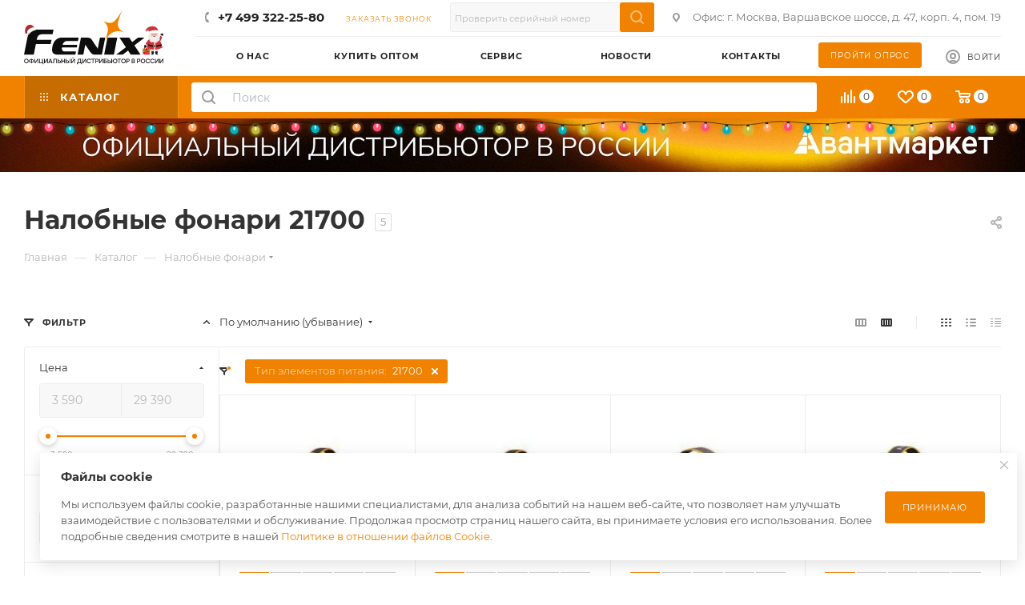

--- FILE ---
content_type: text/html; charset=UTF-8
request_url: https://fenix-russia.ru/category/nalobnye-fonari/21700/
body_size: 151954
content:
<!DOCTYPE html>
<html xmlns="http://www.w3.org/1999/xhtml" xml:lang="ru" lang="ru"  >
<head><link rel="canonical" href="https://fenix-russia.ru/category/nalobnye-fonari/21700/" />
	<title>Налобные фонари 21700 - купить на официальном сайте Fenix в России</title>
	<meta name="viewport" content="initial-scale=1.0, width=device-width, maximum-scale=1" />
	<meta name="HandheldFriendly" content="true" />
	<meta name="yes" content="yes" />
	<meta name="apple-mobile-web-app-status-bar-style" content="black" />
	<meta name="SKYPE_TOOLBAR" content="SKYPE_TOOLBAR_PARSER_COMPATIBLE" />
	<meta http-equiv="Content-Type" content="text/html; charset=UTF-8" />
<meta name="keywords" content="налобные фонари, цена, купить, феникс россия, fenix-russia.ru" />
<meta name="description" content="Налобные фонари 21700 ➨ Купить налобные фонари 21700 с официальной гарантией 5 лет ☑ Доставка по Москве и России ☎️ +7-499-322-25-80 (бесплатная линия)" />
<script data-skip-moving="true">(function(w, d, n) {var cl = "bx-core";var ht = d.documentElement;var htc = ht ? ht.className : undefined;if (htc === undefined || htc.indexOf(cl) !== -1){return;}var ua = n.userAgent;if (/(iPad;)|(iPhone;)/i.test(ua)){cl += " bx-ios";}else if (/Windows/i.test(ua)){cl += ' bx-win';}else if (/Macintosh/i.test(ua)){cl += " bx-mac";}else if (/Linux/i.test(ua) && !/Android/i.test(ua)){cl += " bx-linux";}else if (/Android/i.test(ua)){cl += " bx-android";}cl += (/(ipad|iphone|android|mobile|touch)/i.test(ua) ? " bx-touch" : " bx-no-touch");cl += w.devicePixelRatio && w.devicePixelRatio >= 2? " bx-retina": " bx-no-retina";if (/AppleWebKit/.test(ua)){cl += " bx-chrome";}else if (/Opera/.test(ua)){cl += " bx-opera";}else if (/Firefox/.test(ua)){cl += " bx-firefox";}ht.className = htc ? htc + " " + cl : cl;})(window, document, navigator);</script>

<link href="/bitrix/css/aspro.max/notice.min.css?17380699472876"  rel="stylesheet" />
<link href="/bitrix/js/ui/design-tokens/dist/ui.design-tokens.min.css?173807006023463"  rel="stylesheet" />
<link href="/bitrix/js/ui/fonts/opensans/ui.font.opensans.min.css?17380700622320"  rel="stylesheet" />
<link href="/bitrix/js/main/popup/dist/main.popup.bundle.min.css?175708181028056"  rel="stylesheet" />
<link href="/bitrix/cache/css/s2/aspro_max/page_2c0a8aec17a8f891085ca7c5765ee773/page_2c0a8aec17a8f891085ca7c5765ee773_v1.css?176150874568059"  rel="stylesheet" />
<link href="/bitrix/cache/css/s2/aspro_max/default_007693566989c43ab6f74ab1ec18b5ba/default_007693566989c43ab6f74ab1ec18b5ba_v1.css?17616615764108"  rel="stylesheet" />
<link href="/bitrix/cache/css/s2/aspro_max/template_df91af9646b70fef1959c91fb0846d01/template_df91af9646b70fef1959c91fb0846d01_v1.css?17688999071227978"  data-template-style="true" rel="stylesheet" />


<script type="extension/settings" data-extension="currency.currency-core">{"region":"ru"}</script>


            
            <!-- Yandex.Metrika counter -->
            
            <!-- /Yandex.Metrika counter -->
                    
<link href="/local/templates/aspro_max/css/critical.min.css?173807055924" data-skip-moving="true" rel="stylesheet">
<meta name="theme-color" content="#f08200">
<style>:root{--theme-base-color: #f08200;--theme-base-opacity-color: #f082001a;--theme-base-color-hue:33;--theme-base-color-saturation:100%;--theme-base-color-lightness:47%;}</style>
<style>html {--theme-page-width: 1348px;--theme-page-width-padding: 30px}</style>
<script data-skip-moving="true">window.lazySizesConfig = window.lazySizesConfig || {};lazySizesConfig.loadMode = 1;lazySizesConfig.expand = 200;lazySizesConfig.expFactor = 1;lazySizesConfig.hFac = 0.1;window.lazySizesConfig.loadHidden = false;window.lazySizesConfig.lazyClass = "lazy";</script>
<script src="/local/templates/aspro_max/js/ls.unveilhooks.min.js" data-skip-moving="true" defer></script>
<script src="/local/templates/aspro_max/js/lazysizes.min.js" data-skip-moving="true" defer></script>
<link rel="manifest" href="/manifest.json">
<link rel="apple-touch-icon" sizes="36x36" href="/upload/dev2fun.imagecompress/webp/CMax/184/2kzfkfziqg6qhf0ucl0kvil026s82dfd/fenix-icon-mob-36x36.webp">
<link rel="apple-touch-icon" sizes="48x48" href="/upload/dev2fun.imagecompress/webp/CMax/342/6wio671z5bv88lga20glm419l4e8irao/fenix-icon-mob-48x48.webp">
<link rel="apple-touch-icon" sizes="72x72" href="/upload/dev2fun.imagecompress/webp/CMax/9b6/nddh007b6v5bm2bab2rqy21nlwc2yqsy/fenix-icon-mob-72x72.webp">
<link rel="apple-touch-icon" sizes="96x96" href="/upload/dev2fun.imagecompress/webp/CMax/330/qlx24htxzh14tr9jgtghn64qx0a19zl8/fenix-icon-mob-96x96.webp">
<link rel="apple-touch-icon" sizes="144x144" href="/upload/dev2fun.imagecompress/webp/CMax/04c/51n6g8nv5semyy7rqzlup80mpiojlxln/fenix-icon-mob-144x144.webp">
<link rel="apple-touch-icon" sizes="192x192" href="/upload/dev2fun.imagecompress/webp/CMax/e60/c15khgr8wej6zuo5t7g3tm7kopzdvhc2/fenix-icon-mob-192x192.webp">
<link href="/local/templates/aspro_max/css/print.min.css?173807055921755" data-template-style="true" rel="stylesheet" media="print">
                    
                    <script data-skip-moving="true" src="/bitrix/js/main/jquery/jquery-3.6.0.min.js"></script>
                    <script data-skip-moving="true" src="/local/templates/aspro_max/js/speed.min.js?=1738070562"></script>
<link rel="shortcut icon" href="/favicon.ico" type="image/x-icon" />
<meta property="ya:interaction" content="XML_FORM" />
<meta property="ya:interaction:url" content="https://fenix-russia.ru/category/nalobnye-fonari/21700/?mode=xml" />
<meta property="og:image" content="https://fenix-russia.ru:443/upload/dev2fun.imagecompress/webp/iblock/d8a/es0ndbb0szgs572e0aorh3biq5fwoqf0/image_lg_fenixrussiaru_3011914.518x0.webp" />
<link rel="image_src" href="https://fenix-russia.ru:443/upload/dev2fun.imagecompress/webp/iblock/d8a/es0ndbb0szgs572e0aorh3biq5fwoqf0/image_lg_fenixrussiaru_3011914.518x0.webp"  />
<meta property="og:title" content="Налобные фонари 21700 - купить на официальном сайте Fenix в России" />
<meta property="og:description" content="Налобные фонари 21700 ➨ Купить налобные фонари 21700 с официальной гарантией 5 лет ☑ Доставка по Москве и России ☎️ +7-499-322-25-80 (бесплатная линия)" />
<meta property="og:url" content="https://fenix-russia.ru:443/category/nalobnye-fonari/21700/" />
<meta property="og:type" content="website" />
		<style>html {--theme-items-gap:32px;--fixed-header:80px;}</style>	<meta name="yandex-verification" content="730e28f2930c8782" />
	<link rel="stylesheet" href="/upload/snowflakes/snow.min.css">
	<!-- UIS -->
    	<!-- UIS -->
</head>
<body class=" site_s2  fill_bg_n catalog-delayed-btn-Y theme-light" id="main" data-site="/">
		
	<div id="panel"></div>
<!-- Yandex.Metrika counter -->
<noscript><div><img data-lazyload class="lazy " src="[data-uri]" data-src="https://mc.yandex.ru/watch/22625644" style="position:absolute; left:-9999px;" alt="" /></div></noscript>
<!-- /Yandex.Metrika counter -->
	<!--'start_frame_cache_4i19eW'-->
<!--'end_frame_cache_4i19eW'-->				<!--'start_frame_cache_basketitems-component-block'-->												<div id="ajax_basket"></div>
					<!--'end_frame_cache_basketitems-component-block'-->								<div class="cd-modal-bg"></div>
		<script data-skip-moving="true">var solutionName = 'arMaxOptions';</script>
		<script src="/local/templates/aspro_max/js/setTheme.php?site_id=s2&site_dir=/" data-skip-moving="true"></script>
				<div class="wrapper1  header_bgcolored long_header2 colored_header with_left_block  catalog_page basket_normal basket_fill_WHITE side_LEFT block_side_NORMAL catalog_icons_Y banner_auto with_fast_view mheader-v1 header-vcustom header-font-lower_N regions_N title_position_LEFT footer-v1 front-vindex1 mfixed_Y mfixed_view_scroll_top title-v3 lazy_Y with_phones compact-catalog normal-catalog-img landing-filter big-banners-mobile-slider bottom-icons-panel-Y compact-breadcrumbs-N catalog-delayed-btn-Y  ">

<div class="mega_fixed_menu scrollblock">
	<div class="maxwidth-theme">
		<svg class="svg svg-close" width="14" height="14" viewBox="0 0 14 14">
		  <path data-name="Rounded Rectangle 568 copy 16" d="M1009.4,953l5.32,5.315a0.987,0.987,0,0,1,0,1.4,1,1,0,0,1-1.41,0L1008,954.4l-5.32,5.315a0.991,0.991,0,0,1-1.4-1.4L1006.6,953l-5.32-5.315a0.991,0.991,0,0,1,1.4-1.4l5.32,5.315,5.31-5.315a1,1,0,0,1,1.41,0,0.987,0.987,0,0,1,0,1.4Z" transform="translate(-1001 -946)"></path>
		</svg>
		<i class="svg svg-close mask arrow"></i>
		<div class="row">
			<div class="col-md-9">
				<div class="left_menu_block">
					<div class="logo_block flexbox flexbox--row align-items-normal">
						<div class="logo">
							<!--'start_frame_cache_header-buffered-logo1'--><a href="/"><svg xmlns="http://www.w3.org/2000/svg" width="1157" height="467" viewBox="0 0 1157 467" fill="none">
<g clip-path="url(#clip0_363_4467)">
<path d="M19.5772 446.511C14.307 446.511 9.9592 444.666 6.27012 440.977C2.71279 437.42 1 432.808 1 427.67C1 422.4 2.84455 417.92 6.27012 414.363C9.82745 410.805 14.1753 408.829 19.5772 408.829C24.8473 408.829 29.1951 410.674 32.7525 414.363C36.3098 417.92 38.0226 422.532 38.0226 427.67C38.0226 432.94 36.178 437.42 32.7525 440.977C29.1951 444.666 24.8473 446.511 19.5772 446.511ZM10.4862 437.024C12.9895 439.659 15.8881 440.845 19.5772 440.845C23.1345 440.845 26.1648 439.659 28.6681 437.024C31.1714 434.521 32.3572 431.359 32.3572 427.67C32.3572 423.981 31.1714 420.819 28.6681 418.315C26.1648 415.812 23.2662 414.495 19.5772 414.495C15.8881 414.495 12.9895 415.68 10.4862 418.315C7.98291 420.95 6.92889 423.981 6.92889 427.67C6.79713 431.491 7.98291 434.521 10.4862 437.024Z" fill="#0D0D0D"/>
<path d="M78.3391 418.184C81.3694 420.555 82.8187 423.717 82.8187 427.802C82.8187 431.886 81.3694 435.048 78.3391 437.42C75.3087 439.791 70.9609 440.977 65.032 441.372V446.511H59.2349V441.24C53.4378 440.977 49.0899 439.659 45.9278 437.42C42.8975 435.048 41.4482 431.886 41.4482 427.67C41.4482 423.586 42.8975 420.292 45.9278 417.92C48.9582 415.549 53.306 414.363 59.2349 414.099V408.698H65.032V414.099C70.8291 414.495 75.3087 415.812 78.3391 418.184ZM47.3771 427.802C47.3771 433.467 51.3297 436.366 59.3666 436.893V418.842C51.3297 419.238 47.3771 422.268 47.3771 427.802ZM65.1638 436.761C73.2007 436.366 77.1533 433.335 77.1533 427.67C77.1533 422.136 73.2007 419.238 65.1638 418.579V436.761Z" fill="#0D0D0D"/>
<path d="M87.8247 445.984V409.356H93.6218V437.156L112.199 409.356H118.787V445.984H112.99V418.184L94.5441 445.984H87.8247Z" fill="#0D0D0D"/>
<path d="M155.678 440.977H161.343V454.416H155.546V445.984H125.77V409.356H131.567V440.977H150.013V409.356H155.81L155.678 440.977Z" fill="#0D0D0D"/>
<path d="M166.35 445.984V409.356H172.147V437.156L190.724 409.356H197.312V445.984H191.514V418.184L173.069 445.984H166.35Z" fill="#0D0D0D"/>
<path d="M201.133 445.984L215.362 409.356H221.686L236.311 445.984H229.987L227.22 439.132H210.092L207.457 445.984H201.133ZM211.937 433.862H225.375L218.524 416.076L211.937 433.862Z" fill="#0D0D0D"/>
<path d="M271.752 409.356V445.984H265.955V415.022H250.935V431.491C250.935 436.497 250.013 440.055 248.3 442.426C246.587 444.666 243.821 445.984 239.736 445.984C239.341 445.984 238.814 445.984 238.023 445.852V440.713C238.682 440.845 239.209 440.845 239.473 440.845C241.449 440.845 242.767 440.186 243.689 438.869C244.611 437.551 245.006 435.312 245.006 432.281V409.224H271.752V409.356Z" fill="#0D0D0D"/>
<path d="M278.999 445.984V409.356H284.796V423.717H293.36C296.917 423.717 299.947 424.771 302.187 426.748C304.427 428.724 305.613 431.491 305.613 434.916C305.613 438.342 304.427 440.977 302.187 443.085C299.947 445.061 296.917 446.115 293.36 446.115L278.999 445.984ZM284.664 441.109H292.569C294.809 441.109 296.653 440.582 297.839 439.396C299.025 438.21 299.816 436.761 299.816 434.785C299.816 432.808 299.157 431.227 297.839 430.173C296.653 428.987 294.809 428.46 292.569 428.46H284.664V441.109Z" fill="#0D0D0D"/>
<path d="M309.829 445.984V409.356H315.626V425.43H334.335V409.356H340.132V445.984H334.335V430.964H315.626V445.984H309.829Z" fill="#0D0D0D"/>
<path d="M347.115 445.984V409.356H352.912V423.717H361.476C365.034 423.717 368.064 424.771 370.304 426.748C372.544 428.724 373.729 431.491 373.729 434.916C373.729 438.342 372.544 440.977 370.304 443.085C368.064 445.061 365.034 446.115 361.476 446.115L347.115 445.984ZM352.912 441.109H360.818C363.057 441.109 364.902 440.582 366.088 439.396C367.273 438.21 368.064 436.761 368.064 434.785C368.064 432.808 367.405 431.227 366.088 430.173C364.902 428.987 363.057 428.46 360.818 428.46H352.912V441.109ZM378.736 445.984V409.356H384.533V445.984H378.736Z" fill="#0D0D0D"/>
<path d="M391.515 445.983V409.356H397.312V437.156L415.889 409.356H422.477V445.983H416.68V418.184L398.235 445.983H391.515ZM406.93 404.877C404.822 404.877 402.978 404.218 401.66 402.9C400.474 401.714 399.684 400.133 399.684 398.421H402.319C402.451 399.343 402.714 400.265 403.505 401.056C404.295 401.846 405.349 402.241 406.798 402.241C408.248 402.241 409.302 401.846 410.092 401.056C410.883 400.265 411.278 399.343 411.278 398.421H413.913C413.781 400.265 413.254 401.714 411.937 402.9C410.883 404.218 409.17 404.877 406.93 404.877Z" fill="#0D0D0D"/>
<path d="M439.605 454.416V440.977H445.666C447.511 438.21 448.433 433.994 448.433 428.46V409.62H473.729V441.24H479.79V454.679H473.993V446.247H445.403V454.679L439.605 454.416ZM451.727 440.977H467.932V415.021H454.098V428.329C454.098 433.862 453.308 438.078 451.727 440.977Z" fill="#0D0D0D"/>
<path d="M484.665 445.984V409.356H490.462V437.156L509.039 409.356H515.627V445.984H509.83V418.184L491.384 445.984H484.665Z" fill="#0D0D0D"/>
<path d="M539.342 446.511C534.072 446.511 529.724 444.666 526.167 440.977C522.61 437.42 520.897 432.808 520.897 427.67C520.897 422.4 522.742 417.92 526.167 414.363C529.724 410.805 534.072 408.829 539.342 408.829C542.9 408.829 546.194 409.752 549.092 411.596C551.991 413.441 554.23 415.812 555.811 418.711L550.541 421.478C549.356 419.501 547.906 417.788 545.93 416.471C543.954 415.285 541.714 414.626 539.342 414.626C535.785 414.626 532.755 415.812 530.251 418.447C527.748 421.082 526.694 424.113 526.694 427.67C526.694 431.227 527.88 434.521 530.251 436.893C532.755 439.528 535.653 440.713 539.342 440.713C541.714 440.713 543.954 440.055 545.93 438.737C547.906 437.551 549.487 435.839 550.541 433.599L555.811 436.366C554.23 439.396 551.991 441.767 549.092 443.612C546.062 445.588 542.9 446.511 539.342 446.511Z" fill="#0D0D0D"/>
<path d="M569.909 445.984V414.363H557.524V409.224H587.959V414.363H575.575V445.984H569.909Z" fill="#0D0D0D"/>
<path d="M592.703 445.984V409.356H607.195C610.621 409.356 613.388 410.41 615.759 412.518C618.131 414.626 619.317 417.525 619.317 421.082C619.317 424.64 618.131 427.538 615.759 429.646C613.388 431.754 610.489 432.808 607.195 432.808H598.5V445.984H592.703ZM598.368 427.933H606.668C608.645 427.933 610.226 427.275 611.543 425.957C612.729 424.771 613.52 423.059 613.52 421.082C613.52 419.106 612.861 417.525 611.543 416.207C610.358 415.022 608.645 414.363 606.668 414.363H598.368V427.933Z" fill="#0D0D0D"/>
<path d="M624.191 445.984V409.356H629.989V437.156L648.566 409.356H655.153V445.984H649.356V418.184L630.911 445.984H624.191Z" fill="#0D0D0D"/>
<path d="M676.629 423.849C680.318 423.849 683.348 424.903 685.456 426.748C687.564 428.724 688.618 431.359 688.618 434.785C688.618 438.21 687.564 440.845 685.456 442.953C683.348 444.93 680.318 445.852 676.629 445.852H662.136V409.224H686.51V414.363H667.801V423.717L676.629 423.849ZM675.706 441.109C678.078 441.109 679.791 440.582 680.976 439.528C682.162 438.474 682.821 436.893 682.821 435.048C682.821 433.072 682.294 431.622 680.976 430.568C679.791 429.383 678.078 428.987 675.706 428.987H667.801V441.24L675.706 441.109Z" fill="#0D0D0D"/>
<path d="M694.284 445.984V409.356H700.081V423.717H708.645C712.203 423.717 715.233 424.771 717.473 426.748C719.712 428.724 720.898 431.491 720.898 434.916C720.898 438.342 719.712 440.977 717.473 443.085C715.233 445.193 712.203 446.115 708.645 446.115L694.284 445.984ZM699.95 441.109H707.855C710.095 441.109 711.939 440.582 713.125 439.396C714.311 438.21 715.101 436.761 715.101 434.785C715.101 432.808 714.442 431.227 713.125 430.173C711.939 428.987 710.095 428.46 707.855 428.46H699.95V441.109Z" fill="#0D0D0D"/>
<path d="M756.603 408.961C761.873 408.961 766.221 410.805 769.779 414.495C773.336 418.052 775.049 422.663 775.049 427.802C775.049 433.072 773.204 437.551 769.779 441.109C766.221 444.666 761.873 446.642 756.603 446.642C751.86 446.642 747.776 445.061 744.219 442.031C740.661 439.001 738.685 435.18 738.158 430.437H731.043V446.115H725.246V409.488H731.043V425.035H738.158C738.817 420.423 740.925 416.603 744.219 413.572C747.776 410.41 751.86 408.961 756.603 408.961ZM756.472 440.845C760.029 440.845 763.059 439.659 765.562 437.024C768.066 434.521 769.252 431.359 769.252 427.802C769.252 424.244 768.066 421.082 765.562 418.579C763.059 416.076 760.161 414.758 756.472 414.758C752.914 414.758 749.884 415.944 747.381 418.579C744.877 421.214 743.692 424.244 743.692 427.802C743.692 431.359 744.877 434.521 747.381 437.024C749.884 439.528 752.914 440.845 756.472 440.845Z" fill="#0D0D0D"/>
<path d="M788.092 445.984V414.363H775.707V409.224H806.142V414.363H793.757V445.984H788.092Z" fill="#0D0D0D"/>
<path d="M825.905 446.511C820.635 446.511 816.287 444.666 812.598 440.977C808.909 437.288 807.328 432.808 807.328 427.67C807.328 422.4 809.172 417.92 812.598 414.363C816.155 410.805 820.503 408.829 825.905 408.829C831.175 408.829 835.523 410.674 839.08 414.363C842.637 417.92 844.35 422.532 844.35 427.67C844.35 432.94 842.506 437.42 839.08 440.977C835.391 444.666 831.043 446.511 825.905 446.511ZM816.682 437.024C819.185 439.659 822.084 440.845 825.773 440.845C829.33 440.845 832.361 439.659 834.864 437.024C837.367 434.521 838.553 431.359 838.553 427.67C838.553 423.981 837.367 420.819 834.864 418.315C832.361 415.812 829.462 414.495 825.773 414.495C822.216 414.495 819.185 415.68 816.682 418.315C814.179 420.95 813.125 423.981 813.125 427.67C813.125 431.359 814.311 434.521 816.682 437.024Z" fill="#0D0D0D"/>
<path d="M849.752 445.984V409.356H864.245C867.671 409.356 870.438 410.41 872.809 412.518C875.181 414.626 876.367 417.525 876.367 421.082C876.367 424.64 875.181 427.538 872.809 429.646C870.438 431.754 867.539 432.808 864.245 432.808H855.55V445.984H849.752ZM855.55 427.933H863.85C865.826 427.933 867.407 427.275 868.725 425.957C869.911 424.771 870.701 423.059 870.701 421.082C870.701 419.106 870.042 417.525 868.725 416.207C867.539 415.022 865.826 414.363 863.85 414.363H855.55V427.933Z" fill="#0D0D0D"/>
<path d="M916.025 427.275C919.582 428.987 921.295 431.754 921.295 435.707C921.295 439.001 920.109 441.504 917.869 443.348C915.629 445.193 912.731 446.115 909.437 446.115H894.549V409.488H908.646C912.072 409.488 914.839 410.41 917.079 412.123C919.187 413.968 920.372 416.471 920.372 419.633C920.241 422.927 918.791 425.562 916.025 427.275ZM900.082 414.363V425.298H908.515C910.359 425.298 911.808 424.903 912.994 423.981C914.18 423.058 914.707 421.741 914.707 419.765C914.707 417.788 914.18 416.471 912.994 415.549C911.808 414.626 910.359 414.231 908.646 414.231L900.082 414.363ZM909.173 441.109C910.886 441.109 912.335 440.713 913.653 439.791C914.839 438.869 915.498 437.42 915.498 435.443C915.498 433.467 914.971 432.149 913.653 431.227C912.467 430.305 910.886 429.91 909.173 429.91H900.082V441.109H909.173Z" fill="#0D0D0D"/>
<path d="M939.212 445.984V409.356H953.705C957.131 409.356 959.898 410.41 962.269 412.518C964.641 414.626 965.826 417.525 965.826 421.082C965.826 424.64 964.641 427.538 962.269 429.646C959.898 431.754 956.999 432.808 953.705 432.808H945.009V445.984H939.212ZM944.878 427.933H953.178C955.154 427.933 956.736 427.275 958.053 425.957C959.239 424.771 960.029 423.059 960.029 421.082C960.029 419.106 959.371 417.525 958.053 416.207C956.867 415.022 955.154 414.363 953.178 414.363H944.878V427.933Z" fill="#0D0D0D"/>
<path d="M987.697 446.511C982.427 446.511 978.079 444.666 974.39 440.977C970.701 437.288 969.12 432.808 969.12 427.67C969.12 422.4 970.965 417.92 974.39 414.363C977.948 410.805 982.295 408.829 987.697 408.829C992.967 408.829 997.315 410.674 1000.87 414.363C1004.43 417.92 1006.14 422.532 1006.14 427.67C1006.14 432.94 1004.3 437.42 1000.87 440.977C997.315 444.666 992.967 446.511 987.697 446.511ZM978.738 437.024C981.241 439.659 984.14 440.845 987.829 440.845C991.386 440.845 994.417 439.659 996.92 437.024C999.423 434.521 1000.61 431.359 1000.61 427.67C1000.61 423.981 999.423 420.819 996.92 418.315C994.417 415.812 991.518 414.495 987.829 414.495C984.272 414.495 981.241 415.68 978.738 418.315C976.235 420.95 975.181 423.981 975.181 427.67C974.917 431.491 976.235 434.521 978.738 437.024Z" fill="#0D0D0D"/>
<path d="M1028.54 446.511C1023.27 446.511 1018.92 444.666 1015.37 440.977C1011.81 437.288 1010.1 432.808 1010.1 427.67C1010.1 422.4 1011.94 417.92 1015.37 414.363C1018.92 410.805 1023.27 408.829 1028.54 408.829C1032.1 408.829 1035.39 409.752 1038.29 411.596C1041.19 413.441 1043.43 415.812 1045.01 418.711L1039.74 421.478C1038.55 419.501 1037.1 417.788 1035.13 416.471C1033.15 415.285 1030.91 414.626 1028.54 414.626C1024.98 414.626 1021.95 415.812 1019.45 418.447C1016.95 421.082 1015.89 424.113 1015.89 427.67C1015.89 431.227 1017.08 434.521 1019.45 436.893C1021.95 439.528 1024.85 440.713 1028.54 440.713C1030.91 440.713 1033.15 440.055 1035.13 438.737C1037.1 437.551 1038.69 435.839 1039.74 433.599L1045.01 436.366C1043.43 439.396 1041.19 441.767 1038.29 443.612C1035.39 445.588 1032.1 446.511 1028.54 446.511Z" fill="#0D0D0D"/>
<path d="M1066.75 446.511C1061.48 446.511 1057.13 444.666 1053.57 440.977C1050.02 437.288 1048.3 432.808 1048.3 427.67C1048.3 422.4 1050.15 417.92 1053.57 414.363C1057.13 410.805 1061.48 408.829 1066.75 408.829C1070.31 408.829 1073.6 409.752 1076.5 411.596C1079.4 413.441 1081.64 415.812 1083.22 418.711L1077.95 421.478C1076.76 419.501 1075.31 417.788 1073.34 416.471C1071.36 415.285 1069.12 414.626 1066.75 414.626C1063.19 414.626 1060.16 415.812 1057.66 418.447C1055.15 421.082 1054.1 424.113 1054.1 427.67C1054.1 431.227 1055.29 434.521 1057.66 436.893C1060.16 439.528 1063.06 440.713 1066.75 440.713C1069.12 440.713 1071.36 440.055 1073.34 438.737C1075.31 437.551 1076.89 435.839 1077.95 433.599L1083.22 436.366C1081.64 439.396 1079.4 441.767 1076.5 443.612C1073.6 445.457 1070.31 446.511 1066.75 446.511Z" fill="#0D0D0D"/>
<path d="M1088.09 445.984V409.356H1093.89V437.156L1112.47 409.356H1119.06V445.984H1113.13V418.184L1094.68 445.984H1088.09Z" fill="#0D0D0D"/>
<path d="M1126.04 445.984V409.356H1131.83V437.156L1150.41 409.356H1157V445.984H1151.2V418.184L1132.76 445.984H1126.04Z" fill="#0D0D0D"/>
<path fill-rule="evenodd" clip-rule="evenodd" d="M453.6 234.2H302.5C302.5 234.2 254.5 238.4 239.4 293.6C224.3 348.9 235.1 374.8 277.8 375.2C320.5 375.6 426 375.2 426 375.2L431.4 348C431.4 348 335.2 348.4 332.3 348.4C324.6 347.3 308 335 315.9 315.3L437.9 314.9L442.2 293.1L320 294.1C320 294.1 323.4 269.4 351 261.4L448.2 261.8L453.6 234.2ZM444.7 375.3H492.4L508.7 292C508.7 292 545.1 347.3 554.3 358.6C563.5 369.9 573.6 375.3 586.1 375.3C598.7 375.3 646.4 375.3 646.4 375.3L674.1 234.2H630.3L612.3 325.7L559.7 247.2C550.9 233.8 529.6 234.2 529.6 234.2H472.3L444.7 375.3ZM693 234.2L665.3 375.3H746.3L774 234.2H693ZM792.6 234.2L845.9 313.7L764.9 375.3H819.2L864.2 341L887.1 375.3H968L916.3 298L1000 234.2H945.9L898 270.7L873.5 234.2H792.6ZM245 166.8L110.8 166.4C110.8 166.4 85.6 165.1 66 178.3C48.9 189.8 33.1 206.9 27.8 234.2L0 375.3H81L98.3 287.4H221.4L228.2 252.2H105.2C105.2 252.2 107.2 233.8 118.9 217.5C128.9 205.1 150.7 205.8 150.7 205.8H237.3L245 166.8Z" fill="#0D0D0D"/>
<path d="M819.1 0.5C819.1 0.5 766.8 93.6 737.5 105.7C701.3 123.2 653.1 91.7 653.1 91.7C653.1 91.7 700.2 121 696.4 170.9C690.2 221.3 669.1 263.8 669.1 263.8C669.1 263.8 704.7 202.5 740.5 189C769.9 178.1 792.3 176.4 831.9 190.6C831.9 190.6 780.9 167.8 778.8 127.8C778.9 90.3 804.1 31.1 819.1 0.5Z" fill="#F08200"/>
<mask id="mask0_363_4467" style="mask-type:luminance" maskUnits="userSpaceOnUse" x="-338" y="-120" width="1716" height="649">
<path d="M1377.5 -120H-338V528.9H1377.5V-120Z" fill="white"/>
</mask>
<g mask="url(#mask0_363_4467)">
</g>
<mask id="mask1_363_4467" style="mask-type:luminance" maskUnits="userSpaceOnUse" x="-338" y="-120" width="1716" height="649">
<path d="M1377.5 -120H-338V528.9H1377.5V-120Z" fill="white"/>
</mask>
<g mask="url(#mask1_363_4467)">
<mask id="mask2_363_4467" style="mask-type:luminance" maskUnits="userSpaceOnUse" x="-338" y="-120" width="1716" height="649">
<path d="M1377.5 -120H-338V528.9H1377.5V-120Z" fill="white"/>
</mask>
<g mask="url(#mask2_363_4467)">
<path d="M1148.8 221.7C1148.8 221.7 1154.4 217.9 1156.3 208.8C1157.5 203 1153.5 198.1 1148.5 198.3C1143.4 198.4 1140.5 205.6 1140.5 205.6C1140.5 205.6 1139.2 200.6 1135.7 201.7C1131 203.2 1133.4 213.3 1134.3 215.4C1135.4 218.2 1142.6 224.5 1148.8 221.7Z" fill="#141313"/>
</g>
<mask id="mask3_363_4467" style="mask-type:luminance" maskUnits="userSpaceOnUse" x="-338" y="-120" width="1716" height="649">
<path d="M1377.5 -120H-338V528.9H1377.5V-120Z" fill="white"/>
</mask>
<g mask="url(#mask3_363_4467)">
<path d="M1121.8 273.2C1134.1 266.5 1145.2 236.5 1146.4 228.7C1147.6 220.9 1137.1 215.3 1132.7 215.7C1128.3 216.1 1122.1 232.6 1100.6 255C1095.5 260.5 1110.8 279.2 1121.8 273.2Z" fill="#BB323A"/>
</g>
<mask id="mask4_363_4467" style="mask-type:luminance" maskUnits="userSpaceOnUse" x="-338" y="-120" width="1716" height="649">
<path d="M1377.5 -120H-338V528.9H1377.5V-120Z" fill="white"/>
</mask>
<g mask="url(#mask4_363_4467)">
<path d="M1146.6 227.5C1147.9 228.6 1152 223.1 1150.2 220.6C1148.3 217.9 1136 211.3 1132.4 212C1130 212.5 1128.7 217.7 1129.7 218.4C1130.8 219.2 1137.8 220.2 1146.6 227.5Z" fill="white"/>
</g>
<mask id="mask5_363_4467" style="mask-type:luminance" maskUnits="userSpaceOnUse" x="-338" y="-120" width="1716" height="649">
<path d="M1377.5 -120H-338V528.9H1377.5V-120Z" fill="white"/>
</mask>
<g mask="url(#mask5_363_4467)">
<path d="M1107.3 367C1107.3 367 1112.5 370.5 1111.7 373.1C1110.8 375.8 1095.2 374.8 1093.3 373.3C1092.4 372.5 1091.4 363.3 1090.8 354.4C1094 354.6 1103.8 355.3 1109 354.4L1107.3 367Z" fill="#1D191B"/>
</g>
<mask id="mask6_363_4467" style="mask-type:luminance" maskUnits="userSpaceOnUse" x="-338" y="-120" width="1716" height="649">
<path d="M1377.5 -120H-338V528.9H1377.5V-120Z" fill="white"/>
</mask>
<g mask="url(#mask6_363_4467)">
<path d="M1111.6 333.9L1108.9 354.4C1103.7 355.2 1093.9 354.6 1090.7 354.4C1090.1 345.8 1089.6 337.6 1089.6 337.6C1096.7 332.8 1111.6 333.9 1111.6 333.9Z" fill="#95282E"/>
</g>
<mask id="mask7_363_4467" style="mask-type:luminance" maskUnits="userSpaceOnUse" x="-338" y="-120" width="1716" height="649">
<path d="M1377.5 -120H-338V528.9H1377.5V-120Z" fill="white"/>
</mask>
<g mask="url(#mask7_363_4467)">
<path d="M1088.8 351.1C1088.4 352.1 1088.9 356.1 1089.2 356.6C1089.5 357.1 1094.8 357.9 1099.9 357.9C1105.7 357.9 1109.6 357.2 1110 356.8C1110.6 356.2 1111 351.4 1110.5 351.2C1110 351 1107.8 351.6 1099.6 351.6C1091 351.6 1089.1 350.4 1088.8 351.1Z" fill="#060606"/>
</g>
<mask id="mask8_363_4467" style="mask-type:luminance" maskUnits="userSpaceOnUse" x="-338" y="-120" width="1716" height="649">
<path d="M1377.5 -120H-338V528.9H1377.5V-120Z" fill="white"/>
</mask>
<g mask="url(#mask8_363_4467)">
<path d="M1077.3 354.4C1076.6 363.3 1075.7 372.5 1074.7 373.3C1072.8 374.8 1057.2 375.8 1056.3 373.1C1055.5 370.5 1060.7 367 1060.7 367L1059 354.4C1064.3 355.2 1074.1 354.6 1077.3 354.4Z" fill="#1D191B"/>
</g>
<mask id="mask9_363_4467" style="mask-type:luminance" maskUnits="userSpaceOnUse" x="-338" y="-120" width="1716" height="649">
<path d="M1377.5 -120H-338V528.9H1377.5V-120Z" fill="white"/>
</mask>
<g mask="url(#mask9_363_4467)">
<path d="M1078.4 337.6C1078.4 337.6 1078 345.8 1077.3 354.4C1074.1 354.6 1064.3 355.3 1059.1 354.4L1056.4 333.9C1056.4 333.9 1071.4 332.8 1078.4 337.6Z" fill="#95282E"/>
</g>
<mask id="mask10_363_4467" style="mask-type:luminance" maskUnits="userSpaceOnUse" x="-338" y="-120" width="1716" height="649">
<path d="M1377.5 -120H-338V528.9H1377.5V-120Z" fill="white"/>
</mask>
<g mask="url(#mask10_363_4467)">
<path d="M1079.2 351.1C1079.6 352.1 1079.1 356.1 1078.8 356.6C1078.5 357.1 1073.2 357.9 1068.1 357.9C1062.3 357.9 1058.4 357.2 1058 356.8C1057.4 356.2 1057 351.4 1057.5 351.2C1058 351 1060.2 351.6 1068.4 351.6C1077 351.6 1078.9 350.4 1079.2 351.1Z" fill="#060606"/>
</g>
<mask id="mask11_363_4467" style="mask-type:luminance" maskUnits="userSpaceOnUse" x="-338" y="-120" width="1716" height="649">
<path d="M1377.5 -120H-338V528.9H1377.5V-120Z" fill="white"/>
</mask>
<g mask="url(#mask11_363_4467)">
<path d="M1055.6 241.1C1033.5 255 1019.9 317.9 1020.4 327C1020.6 331.2 1051.9 344.5 1092.3 342.3C1133.7 340.1 1149.3 327.3 1149.3 324.5C1149.3 316.1 1135.6 256.2 1109.4 239.9C1094.5 230.7 1072.2 230.7 1055.6 241.1Z" fill="#CC353D"/>
</g>
<mask id="mask12_363_4467" style="mask-type:luminance" maskUnits="userSpaceOnUse" x="-338" y="-120" width="1716" height="649">
<path d="M1377.5 -120H-338V528.9H1377.5V-120Z" fill="white"/>
</mask>
<g mask="url(#mask12_363_4467)">
<path d="M1088.9 333.6C1089.4 314.7 1086.9 233.3 1086.9 233.3C1084.3 230.8 1080.7 233.5 1080.7 233.5C1080.7 233.5 1079.5 313.9 1080.7 333.6C1080.7 333.6 1082.3 335.2 1084.5 335.4C1086.9 335.5 1088.9 333.6 1088.9 333.6Z" fill="white"/>
</g>
<mask id="mask13_363_4467" style="mask-type:luminance" maskUnits="userSpaceOnUse" x="-338" y="-120" width="1716" height="649">
<path d="M1377.5 -120H-338V528.9H1377.5V-120Z" fill="white"/>
</mask>
<g mask="url(#mask13_363_4467)">
<path d="M1055.6 241.1C1033.5 255 1019.9 317.9 1020.4 327C1020.6 331.2 1051.9 344.5 1092.3 342.3C1133.7 340.1 1149.3 327.3 1149.3 324.5C1149.3 316.1 1135.6 256.2 1109.4 239.9C1094.5 230.7 1072.2 230.7 1055.6 241.1Z" fill="#CC353D"/>
</g>
<mask id="mask14_363_4467" style="mask-type:luminance" maskUnits="userSpaceOnUse" x="-338" y="-120" width="1716" height="649">
<path d="M1377.5 -120H-338V528.9H1377.5V-120Z" fill="white"/>
</mask>
<g mask="url(#mask14_363_4467)">
<path d="M1088.9 333.6C1089.4 314.7 1086.9 233.3 1086.9 233.3C1084.3 230.8 1080.7 233.5 1080.7 233.5C1080.7 233.5 1079.5 313.9 1080.7 333.6C1080.7 333.6 1082.3 335.2 1084.5 335.4C1086.9 335.5 1088.9 333.6 1088.9 333.6Z" fill="white"/>
</g>
<mask id="mask15_363_4467" style="mask-type:luminance" maskUnits="userSpaceOnUse" x="-338" y="-120" width="1716" height="649">
<path d="M1377.5 -120H-338V528.9H1377.5V-120Z" fill="white"/>
</mask>
<g mask="url(#mask15_363_4467)">
<path d="M1143.7 298.6C1143.7 298.6 1126.3 311 1084.3 311C1049.6 311 1025.5 299.5 1025.5 299.5C1025.5 299.5 1026.4 292.7 1028.9 287.9C1028.9 287.9 1056.4 299.3 1084.7 298.6C1116.5 297.8 1139.9 286.8 1139.9 286.8C1139.9 286.8 1143.8 292.5 1143.7 298.6Z" fill="#141313"/>
</g>
<mask id="mask16_363_4467" style="mask-type:luminance" maskUnits="userSpaceOnUse" x="-338" y="-120" width="1716" height="649">
<path d="M1377.5 -120H-338V528.9H1377.5V-120Z" fill="white"/>
</mask>
<g mask="url(#mask16_363_4467)">
<path d="M1092.4 314.4H1077.3C1075.5 314.4 1074.1 313 1074 311.3C1073.9 310.6 1073.4 307.5 1073.4 305.1C1073.4 302.7 1073.9 299.6 1074 298.9C1074.1 297.1 1075.6 295.8 1077.3 295.8H1092.4C1094.1 295.8 1095.6 297.1 1095.7 298.8C1095.9 299.5 1096.5 301.8 1096.5 305.1C1096.5 308.3 1096 310.6 1095.7 311.4C1095.6 313.1 1094.1 314.4 1092.4 314.4ZM1077.6 310.7H1092C1092 310.6 1092 310.6 1092 310.5C1092 310.5 1092.7 308.4 1092.7 305.1C1092.7 301.8 1092.1 299.7 1092 299.7C1092 299.6 1092 299.6 1092 299.5H1077.6C1077.5 299.9 1077 302.9 1077 305.1C1077 307.3 1077.5 310.3 1077.6 310.7Z" fill="#F0C431"/>
</g>
<mask id="mask17_363_4467" style="mask-type:luminance" maskUnits="userSpaceOnUse" x="-338" y="-120" width="1716" height="649">
<path d="M1377.5 -120H-338V528.9H1377.5V-120Z" fill="white"/>
</mask>
<g mask="url(#mask17_363_4467)">
<g opacity="0.17">
<mask id="mask18_363_4467" style="mask-type:luminance" maskUnits="userSpaceOnUse" x="1020" y="316" width="130" height="27">
<path d="M1149.4 316.3H1020.4V342.7H1149.4V316.3Z" fill="white"/>
</mask>
<g mask="url(#mask18_363_4467)">
<path d="M1147.8 316.3C1145.7 316.5 1144 317.3 1142 318C1124.6 325.1 1106.4 331 1088.1 331.8C1087.1 331.9 1086.2 331.9 1085.2 331.9C1084.3 331.9 1083.4 331.9 1082.5 332C1082.1 332 1081.8 332 1081.4 332C1061 332.1 1040.6 326.3 1021.5 317.9C1020.7 322 1020.4 326.9 1020.5 328.4C1020.7 332.2 1052 344.3 1092.4 342.3C1133.8 340.3 1149.4 328.6 1149.4 326.1C1149.4 324.9 1148.6 320 1147.8 316.3Z" fill="#5F2C70"/>
</g>
</g>
</g>
<mask id="mask19_363_4467" style="mask-type:luminance" maskUnits="userSpaceOnUse" x="-338" y="-120" width="1716" height="649">
<path d="M1377.5 -120H-338V528.9H1377.5V-120Z" fill="white"/>
</mask>
<g mask="url(#mask19_363_4467)">
<path d="M1020.7 317.8C1023.6 317.7 1038.4 334.3 1084.9 333.7C1121 333.2 1144.2 316.6 1147.8 316.3C1151.4 316.1 1152.4 323.4 1151.1 326.7C1149.9 330 1134.6 344.6 1085 344.8C1035.4 345 1020.8 331.9 1019 329.4C1017.3 326.9 1018.2 317.8 1020.7 317.8Z" fill="white"/>
</g>
<mask id="mask20_363_4467" style="mask-type:luminance" maskUnits="userSpaceOnUse" x="-338" y="-120" width="1716" height="649">
<path d="M1377.5 -120H-338V528.9H1377.5V-120Z" fill="white"/>
</mask>
<g mask="url(#mask20_363_4467)">
<path d="M1005.9 291.2C1005.9 291.2 1000.1 294.7 997.7 303.6C996.1 309.3 999.9 314.4 1004.9 314.6C1010 314.8 1013.3 307.8 1013.3 307.8C1013.3 307.8 1014.3 312.9 1017.9 311.9C1022.7 310.6 1023.5 300.9 1022.7 298.8C1021.7 295.9 1012.2 288.8 1005.9 291.2Z" fill="#141313"/>
</g>
<mask id="mask21_363_4467" style="mask-type:luminance" maskUnits="userSpaceOnUse" x="-338" y="-120" width="1716" height="649">
<path d="M1377.5 -120H-338V528.9H1377.5V-120Z" fill="white"/>
</mask>
<g mask="url(#mask21_363_4467)">
<path d="M1056 238.8C1036.5 244.5 1020.4 263.1 1009.5 283.6C1005.8 290.5 1016.2 297.3 1020.1 299.2C1028.7 303.4 1026.2 284.6 1053.7 260.9C1064.2 251.7 1067.9 235.3 1056 238.8Z" fill="#CC353D"/>
</g>
<mask id="mask22_363_4467" style="mask-type:luminance" maskUnits="userSpaceOnUse" x="-338" y="-120" width="1716" height="649">
<path d="M1377.5 -120H-338V528.9H1377.5V-120Z" fill="white"/>
</mask>
<g mask="url(#mask22_363_4467)">
<path d="M1009 285.3C1007.8 284.1 1003.1 289 1004.6 291.7C1006.2 294.6 1019.2 303.5 1022.8 303.3C1025.2 303.1 1027.5 297.4 1026.6 296.6C1025.6 295.7 1016.8 293.7 1009 285.3Z" fill="white"/>
</g>
<mask id="mask23_363_4467" style="mask-type:luminance" maskUnits="userSpaceOnUse" x="-338" y="-120" width="1716" height="649">
<path d="M1377.5 -120H-338V528.9H1377.5V-120Z" fill="white"/>
</mask>
<g mask="url(#mask23_363_4467)">
<path d="M1026.3 296.4C1026.3 296.4 1026.5 295.9 1026.8 295C1027 294.6 1027.2 294.1 1027.5 293.5C1027.8 292.9 1028.1 292.3 1028.4 291.5C1029.1 290.1 1029.9 288.5 1030.9 286.7C1031.9 285 1032.9 283.2 1034 281.4C1035.1 279.6 1036.2 277.8 1037.3 276.2C1037.9 275.4 1038.4 274.6 1038.9 273.9C1039.4 273.2 1039.9 272.5 1040.4 271.8C1041.3 270.5 1042.2 269.5 1042.7 268.8C1043.3 268.1 1043.6 267.7 1043.6 267.7C1043.7 267.6 1043.9 267.6 1044 267.7C1044.1 267.8 1044.1 267.9 1044.1 268.1C1044.1 268.1 1043.8 268.6 1043.3 269.3C1042.8 270.1 1042.1 271.2 1041.3 272.5C1040.5 273.8 1039.5 275.4 1038.4 277C1037.4 278.7 1036.3 280.4 1035.1 282.2C1034.5 283.1 1034 284 1033.5 284.9C1033 285.8 1032.4 286.6 1031.9 287.5C1030.9 289.2 1030 290.7 1029.2 292.1C1028.4 293.5 1027.8 294.6 1027.4 295.4C1027 296.2 1026.7 296.7 1026.7 296.7C1026.6 296.8 1026.4 296.9 1026.3 296.8C1026.3 296.7 1026.3 296.5 1026.3 296.4Z" fill="#8E252B"/>
</g>
<mask id="mask24_363_4467" style="mask-type:luminance" maskUnits="userSpaceOnUse" x="-338" y="-120" width="1716" height="649">
<path d="M1377.5 -120H-338V528.9H1377.5V-120Z" fill="white"/>
</mask>
<g mask="url(#mask24_363_4467)">
<path d="M1043.5 196.6C1043.5 196.6 1029.9 213.2 1030.1 228.9C1030.4 247.1 1039.7 242.6 1039.7 242.6C1039.7 242.6 1039.7 264.3 1055.2 271.5C1066.4 276.7 1071.6 267.6 1071.6 267.6C1071.6 267.6 1078.4 280.1 1096.1 276.7C1111.5 273.8 1110.7 260.4 1110.7 260.4C1110.7 260.4 1114.2 266.5 1120.8 260.8C1132.1 251 1125.1 233.2 1125.1 233.2C1125.1 233.2 1132.5 234.6 1129.6 218.4C1127.2 205.2 1113.7 188.8 1113.7 188.8C1113.7 188.8 1066.1 180.4 1043.5 196.6Z" fill="#F3EEE8"/>
</g>
<mask id="mask25_363_4467" style="mask-type:luminance" maskUnits="userSpaceOnUse" x="-338" y="-120" width="1716" height="649">
<path d="M1377.5 -120H-338V528.9H1377.5V-120Z" fill="white"/>
</mask>
<g mask="url(#mask25_363_4467)">
<path d="M1051.3 195.1C1051.3 195.1 1047.5 218.8 1058.5 221.4C1065.6 223 1070.3 215.8 1081.9 215C1094.2 214.2 1094 220.9 1102.3 218.9C1106.3 218 1111.3 210.3 1106.7 191.3C1106.7 191.3 1081.4 181.3 1051.3 195.1Z" fill="#F3C3AF"/>
</g>
<mask id="mask26_363_4467" style="mask-type:luminance" maskUnits="userSpaceOnUse" x="-338" y="-120" width="1716" height="649">
<path d="M1377.5 -120H-338V528.9H1377.5V-120Z" fill="white"/>
</mask>
<g mask="url(#mask26_363_4467)">
<path d="M1087.9 212.2C1088.2 215.1 1085.2 217.8 1081.3 218.1C1077.4 218.4 1074.1 216.3 1073.8 213.4C1073.5 210.4 1076.5 207.8 1080.4 207.4C1084.3 207.2 1087.6 209.3 1087.9 212.2Z" fill="#D98492"/>
</g>
<mask id="mask27_363_4467" style="mask-type:luminance" maskUnits="userSpaceOnUse" x="-338" y="-120" width="1716" height="649">
<path d="M1377.5 -120H-338V528.9H1377.5V-120Z" fill="white"/>
</mask>
<g mask="url(#mask27_363_4467)">
<path d="M1069.8 210.4C1069.9 212.1 1068.9 213.5 1067.5 213.7C1066.1 213.8 1064.8 212.6 1064.7 210.9C1064.6 209.2 1065.6 207.8 1067 207.6C1068.4 207.5 1069.7 208.7 1069.8 210.4Z" fill="#141313"/>
</g>
<mask id="mask28_363_4467" style="mask-type:luminance" maskUnits="userSpaceOnUse" x="-338" y="-120" width="1716" height="649">
<path d="M1377.5 -120H-338V528.9H1377.5V-120Z" fill="white"/>
</mask>
<g mask="url(#mask28_363_4467)">
<path d="M1095.9 208.1C1096 209.8 1095 211.2 1093.6 211.3C1092.2 211.4 1090.9 210.2 1090.8 208.5C1090.6 206.8 1091.7 205.4 1093.1 205.3C1094.5 205.2 1095.7 206.4 1095.9 208.1Z" fill="#141313"/>
</g>
<mask id="mask29_363_4467" style="mask-type:luminance" maskUnits="userSpaceOnUse" x="-338" y="-120" width="1716" height="649">
<path d="M1377.5 -120H-338V528.9H1377.5V-120Z" fill="white"/>
</mask>
<g mask="url(#mask29_363_4467)">
<path d="M1068.7 202C1069.5 201 1069.3 198.3 1066.1 198.7C1063.3 199 1060.8 201 1060 203.2C1059.5 204.6 1060.7 205.7 1061.3 205.8C1062.5 205.9 1063 205.2 1064.6 204.3C1066.5 203.2 1068 202.9 1068.7 202Z" fill="white"/>
</g>
<mask id="mask30_363_4467" style="mask-type:luminance" maskUnits="userSpaceOnUse" x="-338" y="-120" width="1716" height="649">
<path d="M1377.5 -120H-338V528.9H1377.5V-120Z" fill="white"/>
</mask>
<g mask="url(#mask30_363_4467)">
<path d="M1089.9 200.5C1088.8 199.7 1088.4 197.1 1091.6 196.6C1094.3 196.2 1097.3 197.5 1098.6 199.4C1099.4 200.6 1098.6 202 1098 202.2C1096.8 202.6 1096.3 202.1 1094.4 201.6C1092.4 201.1 1090.8 201.2 1089.9 200.5Z" fill="white"/>
</g>
<mask id="mask31_363_4467" style="mask-type:luminance" maskUnits="userSpaceOnUse" x="-338" y="-120" width="1716" height="649">
<path d="M1377.5 -120H-338V528.9H1377.5V-120Z" fill="white"/>
</mask>
<g mask="url(#mask31_363_4467)">
<path d="M1114.7 175.3C1114.7 175.3 1106 138.2 1066 139.1C1025.9 140 1010.5 164.6 1007.3 183.3C1006.6 187.7 1011.2 186.9 1011.2 186.9C1011.2 186.9 1018.6 173.2 1029.3 174.1C1040 175 1040.8 186.5 1040.8 186.5C1040.8 186.5 1051.9 189.6 1084.4 186C1117 182.3 1114.7 175.3 1114.7 175.3Z" fill="#CC353D"/>
</g>
<mask id="mask32_363_4467" style="mask-type:luminance" maskUnits="userSpaceOnUse" x="-338" y="-120" width="1716" height="649">
<path d="M1377.5 -120H-338V528.9H1377.5V-120Z" fill="white"/>
</mask>
<g mask="url(#mask32_363_4467)">
<path d="M1039.3 182.6C1035.2 184.9 1038.8 198.5 1040.3 200.4C1041.8 202.3 1053.8 194.5 1080.4 193.2C1107 191.8 1117.1 194.8 1118.2 192.9C1119.3 191.1 1119.5 177 1114.7 175.2C1098.1 169.3 1058.9 171.7 1039.3 182.6Z" fill="white"/>
</g>
<mask id="mask33_363_4467" style="mask-type:luminance" maskUnits="userSpaceOnUse" x="-338" y="-120" width="1716" height="649">
<path d="M1377.5 -120H-338V528.9H1377.5V-120Z" fill="white"/>
</mask>
<g mask="url(#mask33_363_4467)">
<path d="M1016.6 189.1C1016.2 184.2 1011.8 180.5 1006.9 180.9C1002 181.3 998.3 185.7 998.7 190.6C999.1 195.5 1003.5 199.2 1008.4 198.8C1013.4 198.4 1017 194 1016.6 189.1Z" fill="white"/>
</g>
<mask id="mask34_363_4467" style="mask-type:luminance" maskUnits="userSpaceOnUse" x="-338" y="-120" width="1716" height="649">
<path d="M1377.5 -120H-338V528.9H1377.5V-120Z" fill="white"/>
</mask>
<g mask="url(#mask34_363_4467)">
<g opacity="0.53">
<mask id="mask35_363_4467" style="mask-type:luminance" maskUnits="userSpaceOnUse" x="1053" y="213" width="14" height="9">
<path d="M1067 213.2H1053.7V221.6H1067V213.2Z" fill="white"/>
</mask>
<g mask="url(#mask35_363_4467)">
<path d="M1066.9 219.6C1066.9 219.8 1066.9 219.6 1066.9 219.8C1064.2 220.9 1061.7 222 1058.6 221.3C1056.5 220.8 1054.9 219.5 1053.8 217.8C1053.8 217.7 1053.8 217.6 1053.8 217.5C1054.3 214.6 1057.6 212.7 1061.2 213.3C1064.8 213.9 1067.3 216.7 1066.9 219.6Z" fill="#F3C3AF"/>
</g>
</g>
</g>
<mask id="mask36_363_4467" style="mask-type:luminance" maskUnits="userSpaceOnUse" x="-338" y="-120" width="1716" height="649">
<path d="M1377.5 -120H-338V528.9H1377.5V-120Z" fill="white"/>
</mask>
<g mask="url(#mask36_363_4467)">
<g opacity="0.53">
<mask id="mask37_363_4467" style="mask-type:luminance" maskUnits="userSpaceOnUse" x="1094" y="210" width="14" height="10">
<path d="M1107.2 210.6H1094.4V219.3H1107.2V210.6Z" fill="white"/>
</mask>
<g mask="url(#mask37_363_4467)">
<path d="M1107.2 213.6C1106 216.9 1104.1 218.5 1102.3 218.9C1099 219.7 1096.9 219.1 1094.4 217.8C1094.1 214.6 1095.5 212.5 1099 211.1C1102.5 209.9 1106.1 211 1107.2 213.6Z" fill="#F3C3AF"/>
</g>
</g>
</g>
<mask id="mask38_363_4467" style="mask-type:luminance" maskUnits="userSpaceOnUse" x="-338" y="-120" width="1716" height="649">
<path d="M1377.5 -120H-338V528.9H1377.5V-120Z" fill="white"/>
</mask>
<g mask="url(#mask38_363_4467)">
<path d="M1090.7 219.8C1091.6 220.6 1090.8 223.7 1087.9 225.9C1083 222.3 1077.8 226.6 1077.5 226.8C1073.8 225.4 1072.2 222.7 1072.9 221.6C1074.1 219.6 1074.9 222.3 1082.3 221.6C1087.6 221.2 1089 218.5 1090.7 219.8Z" fill="#141313"/>
</g>
<mask id="mask39_363_4467" style="mask-type:luminance" maskUnits="userSpaceOnUse" x="-338" y="-120" width="1716" height="649">
<path d="M1377.5 -120H-338V528.9H1377.5V-120Z" fill="white"/>
</mask>
<g mask="url(#mask39_363_4467)">
<path d="M1077.6 226.8C1077.8 226.6 1083.1 222.3 1088 225.9C1086.8 226.8 1085.2 227.5 1082.9 227.6C1080.8 227.7 1079 227.4 1077.6 226.8Z" fill="#D98492"/>
</g>
<mask id="mask40_363_4467" style="mask-type:luminance" maskUnits="userSpaceOnUse" x="-338" y="-120" width="1716" height="649">
<path d="M1377.5 -120H-338V528.9H1377.5V-120Z" fill="white"/>
</mask>
<g mask="url(#mask40_363_4467)">
<path d="M1064.2 263.8C1057 265.6 1055.6 255 1055.2 249.9C1055.1 249 1054.1 248.7 1053.6 249.5C1052.9 250.5 1051.8 252.5 1050.1 251.8C1048.8 251.2 1048.2 247.7 1048.1 246.5C1047.9 244.4 1048.3 242.3 1048.3 240.3C1048.3 240.2 1048.1 240.2 1048.1 240.2C1046.1 243.7 1045.8 249.4 1048.6 252.6C1050.5 254.8 1052.3 253.8 1053.7 252.2C1054.6 258.3 1057.6 269.5 1064.5 264.8C1065 264.4 1064.7 263.7 1064.2 263.8Z" fill="#E1DFD9"/>
</g>
<mask id="mask41_363_4467" style="mask-type:luminance" maskUnits="userSpaceOnUse" x="-338" y="-120" width="1716" height="649">
<path d="M1377.5 -120H-338V528.9H1377.5V-120Z" fill="white"/>
</mask>
<g mask="url(#mask41_363_4467)">
<path d="M1116.2 248.1C1116 248.6 1115.7 249.1 1115.5 249.6C1114.7 251.4 1114.8 251.7 1112.6 252.2C1110.5 252.8 1110 252.4 1108.8 250.6C1108.2 249.6 1107.9 248.5 1108 247.4C1108.1 246.3 1106.4 246.3 1106.3 247.4C1105.9 252 1104.5 256.3 1102.4 260.3C1100.8 263.3 1099.3 266.4 1095.7 267.3C1095.5 267.4 1095.5 267.6 1095.7 267.7C1099.2 268.8 1101.2 265.6 1102.8 263C1104.9 259.4 1106.6 255.6 1107.4 251.6C1108.4 253.4 1110 254.8 1111.9 254.9C1115.5 255.1 1117 251.1 1117 248.2C1117.1 247.6 1116.4 247.6 1116.2 248.1Z" fill="#E1DFD9"/>
</g>
<mask id="mask42_363_4467" style="mask-type:luminance" maskUnits="userSpaceOnUse" x="-338" y="-120" width="1716" height="649">
<path d="M1377.5 -120H-338V528.9H1377.5V-120Z" fill="white"/>
</mask>
<g mask="url(#mask42_363_4467)">
<path d="M1117.8 235.8C1117.6 235.5 1117.1 235.5 1117 235.8C1116.5 236.7 1116.7 237.6 1116.8 238.6C1116.9 239.3 1116.9 240.3 1117.4 240.8H1117.5C1118 240.3 1118 239.3 1118.1 238.6C1118.1 237.6 1118.2 236.7 1117.8 235.8Z" fill="#E1DFD9"/>
</g>
<mask id="mask43_363_4467" style="mask-type:luminance" maskUnits="userSpaceOnUse" x="-338" y="-120" width="1716" height="649">
<path d="M1377.5 -120H-338V528.9H1377.5V-120Z" fill="white"/>
</mask>
<g mask="url(#mask43_363_4467)">
<path d="M1119.9 231.1C1119.9 230.7 1119.7 230.5 1119.3 230.4C1119.2 230.3 1119 230.3 1118.9 230.4C1118.7 230.5 1118.4 230.7 1118.4 230.9C1118.2 232.1 1118.2 234.3 1119.3 235.1C1119.4 235.2 1119.5 235.1 1119.5 235C1119.7 234.4 1119.7 233.8 1119.7 233.2C1119.8 232.6 1120 231.8 1119.9 231.1Z" fill="#E1DFD9"/>
</g>
<mask id="mask44_363_4467" style="mask-type:luminance" maskUnits="userSpaceOnUse" x="-338" y="-120" width="1716" height="649">
<path d="M1377.5 -120H-338V528.9H1377.5V-120Z" fill="white"/>
</mask>
<g mask="url(#mask44_363_4467)">
<path d="M1117.5 202C1117.2 201.6 1116.5 202 1116.6 202.5C1117.1 203.9 1117.6 205.3 1118.1 206.7C1118.5 208 1118.8 209.1 1119.7 210.2C1120 210.6 1120.6 210.3 1120.6 209.8C1120.7 207.2 1119.1 203.9 1117.5 202Z" fill="#E1DFD9"/>
</g>
<mask id="mask45_363_4467" style="mask-type:luminance" maskUnits="userSpaceOnUse" x="-338" y="-120" width="1716" height="649">
<path d="M1377.5 -120H-338V528.9H1377.5V-120Z" fill="white"/>
</mask>
<g mask="url(#mask45_363_4467)">
<path d="M1121.4 214.3C1121.3 214.3 1121.3 214.3 1121.2 214.3C1120.4 215.1 1121 216.5 1121.5 217.3C1121.7 217.7 1122.2 217.5 1122.2 217.1C1122.3 216.2 1122.3 215 1121.4 214.3Z" fill="#E1DFD9"/>
</g>
<mask id="mask46_363_4467" style="mask-type:luminance" maskUnits="userSpaceOnUse" x="-338" y="-120" width="1716" height="649">
<path d="M1377.5 -120H-338V528.9H1377.5V-120Z" fill="white"/>
</mask>
<g mask="url(#mask46_363_4467)">
<path d="M1041.3 209.8C1041.2 209.8 1041.2 209.8 1041.3 209.8C1041 209.7 1040.8 209.8 1040.6 210C1038.6 212.1 1038 215.7 1037.9 218.5C1037.9 219.1 1038.8 219.3 1039.1 218.8C1040.2 217 1040.3 215.1 1040.8 213.1C1040.9 212.6 1042.1 210.1 1041.3 209.8Z" fill="#E1DFD9"/>
</g>
<mask id="mask47_363_4467" style="mask-type:luminance" maskUnits="userSpaceOnUse" x="-338" y="-120" width="1716" height="649">
<path d="M1377.5 -120H-338V528.9H1377.5V-120Z" fill="white"/>
</mask>
<g mask="url(#mask47_363_4467)">
<path d="M1036.7 223.8C1036.6 223.7 1036.5 223.7 1036.5 223.8C1035.7 224.7 1035.6 226.2 1035.4 227.3C1035.1 228.7 1035 229.9 1035.4 231.3C1035.5 231.8 1036.3 231.8 1036.5 231.3C1036.8 230 1037 228.7 1037.1 227.3C1037.1 226.1 1037.3 224.7 1036.7 223.8Z" fill="#E1DFD9"/>
</g>
<mask id="mask48_363_4467" style="mask-type:luminance" maskUnits="userSpaceOnUse" x="-338" y="-120" width="1716" height="649">
<path d="M1377.5 -120H-338V528.9H1377.5V-120Z" fill="white"/>
</mask>
<g mask="url(#mask48_363_4467)">
<path d="M1043.1 222.4C1043.1 222.3 1042.9 222.3 1042.8 222.4C1042 224.4 1041.8 226.3 1041.9 228.4C1041.9 228.9 1042.8 229.1 1042.9 228.5C1043.5 226.4 1043.7 224.4 1043.1 222.4Z" fill="#E1DFD9"/>
</g>
<mask id="mask49_363_4467" style="mask-type:luminance" maskUnits="userSpaceOnUse" x="-338" y="-120" width="1716" height="649">
<path d="M1377.5 -120H-338V528.9H1377.5V-120Z" fill="white"/>
</mask>
<g mask="url(#mask49_363_4467)">
<path d="M1067.2 237.8C1067 236.9 1067 235.9 1066.7 235.1C1066.5 234.6 1065.7 234.5 1065.5 235.1C1065 236.9 1065.6 239.4 1066.7 240.9C1066.9 241.2 1067.5 241.1 1067.5 240.7C1067.4 239.8 1067.3 238.8 1067.2 237.8Z" fill="#E1DFD9"/>
</g>
<mask id="mask50_363_4467" style="mask-type:luminance" maskUnits="userSpaceOnUse" x="-338" y="-120" width="1716" height="649">
<path d="M1377.5 -120H-338V528.9H1377.5V-120Z" fill="white"/>
</mask>
<g mask="url(#mask50_363_4467)">
<path d="M1069.9 236.9C1069.8 236.8 1069.7 236.8 1069.6 236.9C1068.5 238.4 1069.6 240.8 1070.1 242.3C1070.2 242.8 1071 242.7 1071 242.2C1070.9 240.7 1071.2 238.1 1069.9 236.9Z" fill="#E1DFD9"/>
</g>
<mask id="mask51_363_4467" style="mask-type:luminance" maskUnits="userSpaceOnUse" x="631" y="163" width="1747" height="735">
<path d="M631.101 811.237L2344.49 897.474L2377.11 249.374L663.721 163.137L631.101 811.237Z" fill="white"/>
</mask>
<g mask="url(#mask51_363_4467)">
<path d="M987.861 334.935L986.888 373.624L1044.07 375.062L1045.04 336.374L987.861 334.935Z" fill="#E41D22"/>
</g>
<mask id="mask52_363_4467" style="mask-type:luminance" maskUnits="userSpaceOnUse" x="-338" y="-120" width="1716" height="649">
<path d="M1377.5 -120H-338V528.9H1377.5V-120Z" fill="white"/>
</mask>
<g mask="url(#mask52_363_4467)">
<g opacity="0.17">
<mask id="mask53_363_4467" style="mask-type:luminance" maskUnits="userSpaceOnUse" x="986" y="335" width="60" height="41">
<path d="M1045.1 335H986.9V375.1H1045.1V335Z" fill="white"/>
</mask>
<g mask="url(#mask53_363_4467)">
<path d="M986.9 373.7L987.9 335L1045.1 336.4L1044.8 348.8C1030 349.1 1015.3 345.3 1000.5 349C998.2 349.4 995.3 352.6 997.1 355C1006 369.3 1022.8 364.5 1037 367.2C1039.7 367.7 1042.1 368.7 1044.3 370L1044.2 375L986.9 373.7Z" fill="#252122"/>
</g>
</g>
</g>
<mask id="mask54_363_4467" style="mask-type:luminance" maskUnits="userSpaceOnUse" x="-338" y="-120" width="1716" height="649">
<path d="M1377.5 -120H-338V528.9H1377.5V-120Z" fill="white"/>
</mask>
<g mask="url(#mask54_363_4467)">
<g opacity="0.36">
<mask id="mask55_363_4467" style="mask-type:luminance" maskUnits="userSpaceOnUse" x="987" y="335" width="59" height="12">
<path d="M1045.1 335H987.6V346.5H1045.1V335Z" fill="white"/>
</mask>
<g mask="url(#mask55_363_4467)">
<path d="M1026.9 345.9C1017.8 345.4 1008.6 345.1 999.5 344.8C995.7 344.7 991.7 344.3 987.7 344.2L987.9 335L1045.1 336.4L1044.9 346.4C1038.9 345.7 1032.8 346.2 1026.9 345.9Z" fill="#80AB21"/>
</g>
</g>
</g>
<mask id="mask56_363_4467" style="mask-type:luminance" maskUnits="userSpaceOnUse" x="-338" y="-120" width="1716" height="649">
<path d="M1377.5 -120H-338V528.9H1377.5V-120Z" fill="white"/>
</mask>
<g mask="url(#mask56_363_4467)">
<path d="M984.7 342.5L1047.8 345.1L1048.1 332.3L985.1 326.7L984.7 342.5Z" fill="#80AB21"/>
</g>
<mask id="mask57_363_4467" style="mask-type:luminance" maskUnits="userSpaceOnUse" x="-338" y="-120" width="1716" height="649">
<path d="M1377.5 -120H-338V528.9H1377.5V-120Z" fill="white"/>
</mask>
<g mask="url(#mask57_363_4467)">
<g opacity="0.6">
<mask id="mask58_363_4467" style="mask-type:luminance" maskUnits="userSpaceOnUse" x="984" y="326" width="64" height="20">
<path d="M1047.9 326.7H984.7V345.2H1047.9V326.7Z" fill="white"/>
</mask>
<g mask="url(#mask58_363_4467)">
<path d="M1005.6 328.5C1002.7 329.4 1000.6 330.8 1002.2 333C1012.6 345.6 1030.3 339.1 1044.7 341C1045.8 341 1046.9 341.2 1047.9 341.4L1047.8 345.2L984.7 342.6L985.1 326.8L1005.6 328.5Z" fill="#80AB21"/>
</g>
</g>
</g>
<mask id="mask59_363_4467" style="mask-type:luminance" maskUnits="userSpaceOnUse" x="-338" y="-120" width="1716" height="649">
<path d="M1377.5 -120H-338V528.9H1377.5V-120Z" fill="white"/>
</mask>
<g mask="url(#mask59_363_4467)">
<path d="M996.9 327.3C998.9 329.2 1001.3 330.5 1003.9 331.5C1005.4 332 1006.9 332.5 1008.4 332.8C1009.8 333.1 1011.5 333.2 1012.9 333.7C1012.3 337.9 1012.4 344.3 1012.4 344.3L1020.4 344.5C1020.4 344.5 1020.6 339.2 1020.7 336.5C1022.9 336.8 1025.2 336.8 1027.2 336.6C1030.1 336.4 1033.1 335.6 1035.7 334.2C1040.5 331.6 1043.8 325.8 1039.8 320.8C1036.3 316.5 1029.7 316 1024.9 318C1022.1 319.1 1019.3 321.2 1017.3 323.7C1016.5 321.2 1015.2 318.6 1013.3 316.8C1009.6 313.2 1003.6 311.5 998.9 314.3C993.9 316.9 992.8 323.3 996.9 327.3ZM1020.1 329.7C1020.2 329.2 1020.5 328.9 1020.8 328.5C1022.1 326.8 1023.8 325.1 1025.7 324C1028.4 322.5 1030.2 322 1032.8 324.1C1035.8 326.6 1033.4 329.2 1031.4 329.8C1029.2 330.5 1027 330.8 1024.7 330.6C1023.2 330.4 1021.7 330 1020.1 329.7ZM1003.5 320.3C1006.9 318.8 1008.9 319.4 1010.7 322.4C1011.7 324.1 1012.3 325.8 1012.8 327.7C1009.6 326.9 1006.1 326.5 1003.2 324.8C1001 323.5 999.7 321.9 1003.5 320.3Z" fill="#D71712"/>
</g>
<mask id="mask60_363_4467" style="mask-type:luminance" maskUnits="userSpaceOnUse" x="-338" y="-120" width="1716" height="649">
<path d="M1377.5 -120H-338V528.9H1377.5V-120Z" fill="white"/>
</mask>
<g mask="url(#mask60_363_4467)">
<g opacity="0.29">
<mask id="mask61_363_4467" style="mask-type:luminance" maskUnits="userSpaceOnUse" x="1018" y="316" width="24" height="20">
<path d="M1041.4 316.8H1018.6V335.1H1041.4V316.8Z" fill="white"/>
</mask>
<g mask="url(#mask61_363_4467)">
<path d="M1038.2 325.4C1038.2 323.9 1036.7 322.3 1035.3 321.5C1029.4 318.3 1021.7 324.8 1018.7 322C1020.5 320.2 1022.7 318.8 1024.8 317.9C1029.6 316 1036.2 316.4 1039.7 320.7C1043.7 325.6 1040.4 331.5 1035.6 334.1C1034.9 334.5 1034.2 334.8 1033.4 335.1C1037 332.9 1039.9 329.7 1038.2 325.4Z" fill="white"/>
</g>
</g>
</g>
<mask id="mask62_363_4467" style="mask-type:luminance" maskUnits="userSpaceOnUse" x="-338" y="-120" width="1716" height="649">
<path d="M1377.5 -120H-338V528.9H1377.5V-120Z" fill="white"/>
</mask>
<g mask="url(#mask62_363_4467)">
<g opacity="0.12">
<mask id="mask63_363_4467" style="mask-type:luminance" maskUnits="userSpaceOnUse" x="994" y="312" width="27" height="33">
<path d="M1020.5 312.8H994.4V344.5H1020.5V312.8Z" fill="white"/>
</mask>
<g mask="url(#mask63_363_4467)">
<path d="M998.6 314.1C1001.4 312.5 1004.5 312.4 1007.4 313.3C1004.9 314.3 1002.8 316.4 1001.8 318.3C1001.1 319.7 1000.9 320.9 1001.1 322.2C1001 322.6 1001.1 323.1 1001.5 323.5C1003 327.2 1008.1 330.2 1012.9 332.5C1015.8 333.3 1018.8 336.4 1020.5 340.5C1020.4 342.6 1020.4 344.5 1020.4 344.5L1012.4 344.3C1012.4 344.3 1012.3 337.9 1012.9 333.7C1011.6 333.2 1009.8 333.1 1008.4 332.8C1006.9 332.5 1005.3 332 1003.9 331.5C1001.3 330.5 998.9 329.3 996.9 327.3C992.8 323.3 993.9 316.9 998.6 314.1Z" fill="#252122"/>
</g>
</g>
</g>
<mask id="mask64_363_4467" style="mask-type:luminance" maskUnits="userSpaceOnUse" x="-338" y="-120" width="1716" height="649">
<path d="M1377.5 -120H-338V528.9H1377.5V-120Z" fill="white"/>
</mask>
<g mask="url(#mask64_363_4467)">
<path d="M1034.4 354.1C1034.4 356 1035.8 357.5 1037.7 357.5C1039.6 357.6 1041.1 356.1 1041.1 354.2C1041.1 352.3 1039.7 350.8 1037.8 350.8C1036 350.8 1034.5 352.2 1034.4 354.1Z" fill="white"/>
</g>
<mask id="mask65_363_4467" style="mask-type:luminance" maskUnits="userSpaceOnUse" x="-338" y="-120" width="1716" height="649">
<path d="M1377.5 -120H-338V528.9H1377.5V-120Z" fill="white"/>
</mask>
<g mask="url(#mask65_363_4467)">
<path d="M1022.5 360.6C1022.5 362.5 1023.9 364 1025.8 364C1027.7 364 1029.2 362.6 1029.2 360.7C1029.2 358.8 1027.8 357.3 1025.9 357.3C1024.1 357.3 1022.5 358.8 1022.5 360.6Z" fill="white"/>
</g>
<mask id="mask66_363_4467" style="mask-type:luminance" maskUnits="userSpaceOnUse" x="-338" y="-120" width="1716" height="649">
<path d="M1377.5 -120H-338V528.9H1377.5V-120Z" fill="white"/>
</mask>
<g mask="url(#mask66_363_4467)">
<path d="M1008.7 352.1C1008.7 353.9 1010.1 355.5 1012 355.5C1013.8 355.5 1015.4 354.1 1015.4 352.2C1015.4 350.3 1014 348.8 1012.1 348.8C1010.3 348.8 1008.8 350.3 1008.7 352.1Z" fill="white"/>
</g>
<mask id="mask67_363_4467" style="mask-type:luminance" maskUnits="userSpaceOnUse" x="-338" y="-120" width="1716" height="649">
<path d="M1377.5 -120H-338V528.9H1377.5V-120Z" fill="white"/>
</mask>
<g mask="url(#mask67_363_4467)">
<path d="M1035.1 370.2C1035.1 372 1036.5 373.6 1038.4 373.6C1040.3 373.6 1041.8 372.2 1041.8 370.3C1041.8 368.4 1040.4 366.9 1038.5 366.9C1036.6 366.9 1035.1 368.4 1035.1 370.2Z" fill="white"/>
</g>
<mask id="mask68_363_4467" style="mask-type:luminance" maskUnits="userSpaceOnUse" x="-338" y="-120" width="1716" height="649">
<path d="M1377.5 -120H-338V528.9H1377.5V-120Z" fill="white"/>
</mask>
<g mask="url(#mask68_363_4467)">
<path d="M1006.3 366.9C1006.2 368.8 1007.7 370.3 1009.6 370.3C1011.5 370.4 1013 368.9 1013 367C1013 365.2 1011.6 363.6 1009.7 363.6C1007.9 363.6 1006.4 365.1 1006.3 366.9Z" fill="white"/>
</g>
<mask id="mask69_363_4467" style="mask-type:luminance" maskUnits="userSpaceOnUse" x="-338" y="-120" width="1716" height="649">
<path d="M1377.5 -120H-338V528.9H1377.5V-120Z" fill="white"/>
</mask>
<g mask="url(#mask69_363_4467)">
<path d="M992.6 350.8C992.5 352.7 994 354.2 995.9 354.2C997.7 354.2 999.3 352.8 999.3 350.9C999.3 349.1 997.9 347.5 996 347.5C994.2 347.5 992.6 349 992.6 350.8Z" fill="white"/>
</g>
<mask id="mask70_363_4467" style="mask-type:luminance" maskUnits="userSpaceOnUse" x="-338" y="-120" width="1716" height="649">
<path d="M1377.5 -120H-338V528.9H1377.5V-120Z" fill="white"/>
</mask>
<g mask="url(#mask70_363_4467)">
<path d="M990.6 367.1C990.6 368.9 992 370.5 993.9 370.5C995.8 370.6 997.3 369.1 997.3 367.2C997.4 365.4 995.9 363.8 994 363.8C992.1 363.8 990.6 365.3 990.6 367.1Z" fill="white"/>
</g>
</g>
<mask id="mask71_363_4467" style="mask-type:luminance" maskUnits="userSpaceOnUse" x="-434" y="-276" width="1780" height="845">
<path d="M1270.02 -275.024L-433.929 -76.2437L-358.739 568.285L1345.21 369.506L1270.02 -275.024Z" fill="white"/>
</mask>
<g mask="url(#mask71_363_4467)">
<path fill-rule="evenodd" clip-rule="evenodd" d="M87.935 153.736C87.935 153.736 83.1741 141.404 68.6245 132.329C54.3961 123.418 41.5896 124.106 26.9455 134.07C0.0775882 152.306 8.17886 207.942 16.9245 207.828L26.6751 207.698C26.6751 207.698 24.0944 188.165 28.4681 184.232C32.7657 180.509 87.935 153.736 87.935 153.736Z" fill="#B52C2B"/>
</g>
<mask id="mask72_363_4467" style="mask-type:luminance" maskUnits="userSpaceOnUse" x="-434" y="-276" width="1780" height="845">
<path d="M1270.02 -275.024L-433.929 -76.2437L-358.739 568.285L1345.21 369.506L1270.02 -275.024Z" fill="white"/>
</mask>
<g mask="url(#mask72_363_4467)">
<g opacity="0.2">
<mask id="mask73_363_4467" style="mask-type:luminance" maskUnits="userSpaceOnUse" x="16" y="158" width="27" height="44">
<path d="M37.4026 158.121L16.2461 160.589L21.0316 201.61L42.1882 199.142L37.4026 158.121Z" fill="white"/>
</mask>
<g mask="url(#mask73_363_4467)">
<path fill-rule="evenodd" clip-rule="evenodd" d="M26.0973 201.019C25.8043 195.919 25.9633 188.652 27.5145 185.551L28.7163 187.223L38.8858 170.834C31.072 185.841 22.8562 163.744 21.7902 160.647C21.9607 159.519 21.9723 159.619 21.2637 161.312C18.6117 167.058 20.9505 200.915 20.9505 200.915C20.9505 200.915 23.1821 201.058 26.0973 201.019Z" fill="#1A1A16"/>
</g>
</g>
</g>
<mask id="mask74_363_4467" style="mask-type:luminance" maskUnits="userSpaceOnUse" x="-434" y="-276" width="1780" height="845">
<path d="M1270.02 -275.024L-433.929 -76.2437L-358.739 568.285L1345.21 369.506L1270.02 -275.024Z" fill="white"/>
</mask>
<g mask="url(#mask74_363_4467)">
<g opacity="0.2">
<mask id="mask75_363_4467" style="mask-type:luminance" maskUnits="userSpaceOnUse" x="21" y="171" width="10" height="30">
<path d="M26.7863 171.541L21.522 172.155L24.8243 200.463L30.0886 199.849L26.7863 171.541Z" fill="white"/>
</mask>
<g mask="url(#mask75_363_4467)">
<path fill-rule="evenodd" clip-rule="evenodd" d="M25.1241 180.595C24.3146 177.971 22.9241 172.092 22.9241 172.092C22.9241 172.092 23.5348 186.821 23.9387 192.009C24.3426 197.197 25.4087 200.294 25.4087 200.294L26.1272 200.412C25.8342 195.311 26.0511 188.541 27.6254 185.639L28.7048 187.124L27.2348 184.879C27.2348 184.879 26.1025 183.803 25.1241 180.595Z" fill="#1A1A16"/>
</g>
</g>
</g>
<mask id="mask76_363_4467" style="mask-type:luminance" maskUnits="userSpaceOnUse" x="-434" y="-276" width="1780" height="845">
<path d="M1270.02 -275.024L-433.929 -76.2437L-358.739 568.285L1345.21 369.506L1270.02 -275.024Z" fill="white"/>
</mask>
<g mask="url(#mask76_363_4467)">
<path fill-rule="evenodd" clip-rule="evenodd" d="M29.2658 192.797C29.2658 192.797 34.1757 202.091 37.0065 204.781C39.738 207.482 42.8138 204.506 47.1295 200.076C51.4453 195.646 63.7784 183.133 74.1167 179.41C84.4549 175.687 95.8559 172.444 98.0709 171.581C104.54 169.216 91.4212 149.1 87.718 148.425C69.0795 144.861 38.6044 159.793 29.2411 176.188C25.3143 183.089 27.1965 188.004 29.2658 192.797Z" fill="white"/>
</g>
<mask id="mask77_363_4467" style="mask-type:luminance" maskUnits="userSpaceOnUse" x="-434" y="-276" width="1780" height="845">
<path d="M1270.02 -275.024L-433.929 -76.2437L-358.739 568.285L1345.21 369.506L1270.02 -275.024Z" fill="white"/>
</mask>
<g mask="url(#mask77_363_4467)">
<path fill-rule="evenodd" clip-rule="evenodd" d="M25.8638 218.867C31.2937 216.22 33.555 209.714 31.0305 204.471C28.3951 199.141 21.9009 196.978 16.471 199.625C11.0411 202.272 8.77976 208.778 11.3043 214.021C13.9397 219.352 20.5333 221.502 25.8638 218.867Z" fill="white"/>
</g>
<mask id="mask78_363_4467" style="mask-type:luminance" maskUnits="userSpaceOnUse" x="-434" y="-276" width="1780" height="845">
<path d="M1270.02 -275.024L-433.929 -76.2437L-358.739 568.285L1345.21 369.506L1270.02 -275.024Z" fill="white"/>
</mask>
<g mask="url(#mask78_363_4467)">
<g opacity="0.2">
<mask id="mask79_363_4467" style="mask-type:luminance" maskUnits="userSpaceOnUse" x="9" y="200" width="25" height="22">
<path d="M31.1396 200.23L9.88379 202.71L12.0274 221.085L33.2833 218.605L31.1396 200.23Z" fill="white"/>
</mask>
<g mask="url(#mask79_363_4467)">
<path fill-rule="evenodd" clip-rule="evenodd" d="M27.8621 200.612C29.1815 201.566 30.2376 202.852 31.0306 204.471C33.666 209.802 31.2937 216.22 25.8638 218.867C20.434 221.514 13.9397 219.352 11.3043 214.021C11.1818 213.834 11.1702 213.735 11.0477 213.548C14.241 215.894 18.5286 216.4 22.4388 214.534C27.7809 211.998 30.077 205.791 27.8621 200.612Z" fill="#1A1A16"/>
</g>
</g>
</g>
<mask id="mask80_363_4467" style="mask-type:luminance" maskUnits="userSpaceOnUse" x="-434" y="-276" width="1780" height="845">
<path d="M1270.02 -275.024L-433.929 -76.2437L-358.739 568.285L1345.21 369.506L1270.02 -275.024Z" fill="white"/>
</mask>
<g mask="url(#mask80_363_4467)">
<g opacity="0.2">
<mask id="mask81_363_4467" style="mask-type:luminance" maskUnits="userSpaceOnUse" x="26" y="160" width="78" height="47">
<path d="M98.7367 160.026L26.5264 168.45L31.0106 206.89L103.221 198.466L98.7367 160.026Z" fill="white"/>
</mask>
<g mask="url(#mask81_363_4467)">
<path fill-rule="evenodd" clip-rule="evenodd" d="M98.6438 171.313C98.7315 171.202 98.8309 171.191 98.9186 171.08C99.0063 170.969 99.0063 170.969 99.0941 170.858C99.1818 170.747 99.2696 170.636 99.2696 170.636C99.258 170.537 99.3573 170.525 99.3457 170.426C99.4334 170.315 99.4219 170.216 99.5096 170.105C99.498 170.005 99.5858 169.894 99.5742 169.795C99.5626 169.696 99.6503 169.585 99.6387 169.486C99.6271 169.386 99.7149 169.275 99.7033 169.176C99.6917 169.077 99.7794 168.966 99.7679 168.866C99.7563 168.767 99.7447 168.668 99.7331 168.568C99.7215 168.469 99.7099 168.37 99.6867 168.171C99.6752 168.072 99.6636 167.973 99.6404 167.774C99.6288 167.675 99.6056 167.476 99.594 167.377C99.5825 167.277 99.5593 167.079 99.5477 166.979C99.5361 166.88 99.5129 166.681 99.5013 166.582C99.4898 166.483 99.4666 166.284 99.3557 166.196C99.3441 166.097 99.3209 165.898 99.21 165.81C99.1868 165.612 99.0759 165.524 99.0527 165.325C99.0296 165.127 98.9186 165.039 98.8955 164.84C98.8723 164.642 98.7614 164.554 98.7382 164.355C98.7266 164.256 98.6041 164.069 98.5809 163.87C98.5578 163.672 98.4353 163.485 98.4237 163.385C98.4121 163.286 98.2896 163.099 98.2664 162.9C98.1439 162.713 98.1207 162.515 97.9982 162.327C97.9867 162.228 97.8642 162.041 97.8526 161.942C97.7301 161.755 97.7069 161.556 97.5844 161.369C97.4735 161.281 97.4503 161.083 97.3394 160.995C97.2169 160.808 97.1937 160.609 97.0712 160.422L97.0596 160.323C96.6937 164.09 95.6276 167.034 90.269 168.565C84.8225 170.207 70.109 173.535 59.7492 181.388C49.401 189.341 45.5305 192.41 36.9471 193.914C34.8728 194.257 31.6894 193.722 29.5224 193.27C30.3038 194.79 33.7504 201.033 36.2186 204.067C36.5629 204.43 36.7963 204.705 36.9188 204.892L37.0413 205.079C39.7728 207.78 42.8486 204.804 47.1644 200.374C51.4802 195.944 63.8133 183.431 74.1515 179.708C84.4898 175.985 95.8908 172.742 98.1058 171.879C98.2928 171.757 98.4915 171.734 98.6786 171.611C98.5445 171.325 98.5445 171.325 98.6438 171.313Z" fill="#1A1A16"/>
</g>
</g>
</g>
<mask id="mask82_363_4467" style="mask-type:luminance" maskUnits="userSpaceOnUse" x="-434" y="-276" width="1780" height="845">
<path d="M1270.02 -275.024L-433.929 -76.2437L-358.739 568.285L1345.21 369.506L1270.02 -275.024Z" fill="white"/>
</mask>
<g mask="url(#mask82_363_4467)">
<g opacity="0.2">
<mask id="mask83_363_4467" style="mask-type:luminance" maskUnits="userSpaceOnUse" x="31" y="166" width="73" height="41">
<path d="M99.5131 166.681L31.9712 174.561L35.6791 206.345L103.221 198.466L99.5131 166.681Z" fill="white"/>
</mask>
<g mask="url(#mask83_363_4467)">
<path fill-rule="evenodd" clip-rule="evenodd" d="M96.2802 169.173C91.4397 172.556 75.5805 176.42 68.5085 179.661C61.4364 182.903 52.204 190.927 45.602 197.335C40.9005 201.91 37.0847 202.859 35.2853 202.968C35.8862 203.804 36.4639 204.441 36.9308 204.991C39.6622 207.693 42.7381 204.716 47.0538 200.286C51.3696 195.856 63.7027 183.343 74.0409 179.62C84.3792 175.897 95.7802 172.654 97.9952 171.792C99.7367 171.186 100.013 169.241 99.5249 166.781C98.6889 167.382 97.6774 168.204 96.2802 169.173Z" fill="#1A1A16"/>
</g>
</g>
</g>
</g>
<defs>
<clipPath id="clip0_363_4467">
<rect width="1157" height="467" fill="white"/>
</clipPath>
</defs>
</svg></a><!--'end_frame_cache_header-buffered-logo1'-->						</div>
											</div>
					<div class="search_block">
						<div class="search_wrap">
							<div class="search-block">
<div id="title-search_mega_menu" class="smartsearch-title__wrap">
    <form action="category/search.php">
        <div class="smartsearch-title__input-conteiner">
			<button class="btn btn-search" type="submit" name="s" value="Найти">
				<i class="svg search2  inline " aria-hidden="true">
					<svg width="17" height="17"><use xlink:href="/local/templates/aspro_max/images/svg/header_icons_srite.svg?1738070561#search"></use></svg>
				</i>
			</button>
            <input id="title-search-input_mega_menu" type="text" maxlength="255" name="q" value=""
                   placeholder="Поиск"
                   autocomplete="off" class="smartsearch-title__input"/>
            <div class="icon-wrapper">
                <i id="smartsearch-title-clear" class="search-title__icon"
                   title="Очистить поиск">
                    <svg width="24" height="24" viewBox="0 0 24 24" fill="none" xmlns="http://www.w3.org/2000/svg">
                        <path d="M4.39705 4.55379L4.46967 4.46967C4.73594 4.2034 5.1526 4.1792 5.44621 4.39705L5.53033 4.46967L12 10.939L18.4697 4.46967C18.7626 4.17678 19.2374 4.17678 19.5303 4.46967C19.8232 4.76256 19.8232 5.23744 19.5303 5.53033L13.061 12L19.5303 18.4697C19.7966 18.7359 19.8208 19.1526 19.6029 19.4462L19.5303 19.5303C19.2641 19.7966 18.8474 19.8208 18.5538 19.6029L18.4697 19.5303L12 13.061L5.53033 19.5303C5.23744 19.8232 4.76256 19.8232 4.46967 19.5303C4.17678 19.2374 4.17678 18.7626 4.46967 18.4697L10.939 12L4.46967 5.53033C4.2034 5.26406 4.1792 4.8474 4.39705 4.55379L4.46967 4.46967L4.39705 4.55379Z"
                              fill="currentColor"/>
                    </svg>
                </i>
                                    <i id="smartsearch-title-speech" class="search-title__icon"
                       title="Продиктовать">
                        <svg width="24" height="24" viewBox="0 0 24 24" fill="none" xmlns="http://www.w3.org/2000/svg">
                            <path d="M18.25 11C18.6297 11 18.9435 11.2822 18.9932 11.6482L19 11.75V12.25C19 15.8094 16.245 18.7254 12.751 18.9817L12.75 21.25C12.75 21.6642 12.4142 22 12 22C11.6203 22 11.3065 21.7178 11.2568 21.3518L11.25 21.25L11.25 18.9818C7.83323 18.7316 5.12283 15.938 5.00406 12.4863L5 12.25V11.75C5 11.3358 5.33579 11 5.75 11C6.1297 11 6.44349 11.2822 6.49315 11.6482L6.5 11.75V12.25C6.5 15.077 8.73445 17.3821 11.5336 17.4956L11.75 17.5H12.25C15.077 17.5 17.3821 15.2656 17.4956 12.4664L17.5 12.25V11.75C17.5 11.3358 17.8358 11 18.25 11ZM12 2C14.2091 2 16 3.79086 16 6V12C16 14.2091 14.2091 16 12 16C9.79086 16 8 14.2091 8 12V6C8 3.79086 9.79086 2 12 2ZM12 3.5C10.6193 3.5 9.5 4.61929 9.5 6V12C9.5 13.3807 10.6193 14.5 12 14.5C13.3807 14.5 14.5 13.3807 14.5 12V6C14.5 4.61929 13.3807 3.5 12 3.5Z"
                                  fill="currentColor"/>
                        </svg>
                    </i>
                                            </div>
        </div>
    </form>
    
    </div>

<style>
    .smartsearch-title__wrap,
    .smartsearch-title__result {
		/*--main-color: #8450DB;*/
        --color-gray-200: #F3F5F6;
        --color-gray-500: #ABB5BE;
    }
    .smartsearch-title__req_history .item:nth-child(-n+5) {
        display: list-item;
    }
</style>
							</div>
						</div>
					</div>
										<!-- noindex -->

	<div class="burger_menu_wrapper">
		
			<div class="top_link_wrapper">
				<div class="menu-item dropdown catalog wide_menu  active">
					<div class="wrap">
						<a class="dropdown-toggle" href="/category/">
							<div class="link-title color-theme-hover">
																	<i class="svg inline  svg-inline-icon_catalog" aria-hidden="true" ><svg xmlns="http://www.w3.org/2000/svg" width="10" height="10" viewBox="0 0 10 10"><path  data-name="Rounded Rectangle 969 copy 7" class="cls-1" d="M644,76a1,1,0,1,1-1,1A1,1,0,0,1,644,76Zm4,0a1,1,0,1,1-1,1A1,1,0,0,1,648,76Zm4,0a1,1,0,1,1-1,1A1,1,0,0,1,652,76Zm-8,4a1,1,0,1,1-1,1A1,1,0,0,1,644,80Zm4,0a1,1,0,1,1-1,1A1,1,0,0,1,648,80Zm4,0a1,1,0,1,1-1,1A1,1,0,0,1,652,80Zm-8,4a1,1,0,1,1-1,1A1,1,0,0,1,644,84Zm4,0a1,1,0,1,1-1,1A1,1,0,0,1,648,84Zm4,0a1,1,0,1,1-1,1A1,1,0,0,1,652,84Z" transform="translate(-643 -76)"/></svg></i>																Каталог							</div>
						</a>
													<span class="tail"></span>
							<div class="burger-dropdown-menu row">
								<div class="menu-wrapper" >
									
																														<div class="col-md-4   has_img">
																						<a href="/category/novinki/" class="color-theme-hover" title="Новинки">
												<span class="name option-font-bold">Новинки</span>
											</a>
																					</div>
									
																														<div class="col-md-4   has_img">
																						<a href="/category/fonari/" class="color-theme-hover" title="Фонари">
												<span class="name option-font-bold">Фонари</span>
											</a>
																					</div>
									
																														<div class="col-md-4  active has_img">
																						<a href="/category/nalobnye-fonari/" class="color-theme-hover" title="Налобные фонари">
												<span class="name option-font-bold">Налобные фонари</span>
											</a>
																					</div>
									
																														<div class="col-md-4   has_img">
																						<a href="/category/dlya-kempinga/" class="color-theme-hover" title="Кемпинговые фонари">
												<span class="name option-font-bold">Кемпинговые фонари</span>
											</a>
																					</div>
									
																														<div class="col-md-4 dropdown-submenu  has_img">
																						<a href="/category/velofonari/" class="color-theme-hover" title="Велосипедные фонари">
												<span class="name option-font-bold">Велосипедные фонари</span>
											</a>
																								<div class="burger-dropdown-menu toggle_menu">
																																									<div class="menu-item   ">
															<a href="/category/velofonari/velofary/" title="Велофары">
																<span class="name color-theme-hover">Велофары</span>
															</a>
																													</div>
																																									<div class="menu-item   ">
															<a href="/category/velofonari/perednie-velofonari/" title="Передние">
																<span class="name color-theme-hover">Передние</span>
															</a>
																													</div>
																																									<div class="menu-item   ">
															<a href="/category/velofonari/zadnie-velofonari/" title="Задние">
																<span class="name color-theme-hover">Задние</span>
															</a>
																													</div>
																									</div>
																					</div>
									
																														<div class="col-md-4 dropdown-submenu  has_img">
																						<a href="/category/fonari-na-samokat/" class="color-theme-hover" title="Фонари на самокат">
												<span class="name option-font-bold">Фонари на самокат</span>
											</a>
																								<div class="burger-dropdown-menu toggle_menu">
																																									<div class="menu-item   ">
															<a href="/category/fonari-na-samokat/zadnie-fonari/" title="Задние фонари на самокат">
																<span class="name color-theme-hover">Задние фонари на самокат</span>
															</a>
																													</div>
																																									<div class="menu-item   ">
															<a href="/category/fonari-na-samokat/perednie-fonari/" title="Передние фонари на самокат">
																<span class="name color-theme-hover">Передние фонари на самокат</span>
															</a>
																													</div>
																									</div>
																					</div>
									
																														<div class="col-md-4   has_img">
																						<a href="/category/sverkhmoshchnye-fonari/" class="color-theme-hover" title="Сверхмощные фонари">
												<span class="name option-font-bold">Сверхмощные фонари</span>
											</a>
																					</div>
									
																														<div class="col-md-4   has_img">
																						<a href="/category/fonari-prozhektory/" class="color-theme-hover" title="Фонари прожекторы">
												<span class="name option-font-bold">Фонари прожекторы</span>
											</a>
																					</div>
									
																														<div class="col-md-4   has_img">
																						<a href="/category/fonari-na-podarok/" class="color-theme-hover" title="Фонари на подарок">
												<span class="name option-font-bold">Фонари на подарок</span>
											</a>
																					</div>
									
																														<div class="col-md-4   has_img">
																						<a href="/category/naklyuchnye-fonari/" class="color-theme-hover" title="Наключные фонари">
												<span class="name option-font-bold">Наключные фонари</span>
											</a>
																					</div>
									
																														<div class="col-md-4   has_img">
																						<a href="/category/akkumulyatory/" class="color-theme-hover" title="Аккумуляторы для фонарей">
												<span class="name option-font-bold">Аккумуляторы для фонарей</span>
											</a>
																					</div>
									
																														<div class="col-md-4   has_img">
																						<a href="/category/zaryadnye-ustroystva/" class="color-theme-hover" title="Зарядные устройства Fenix">
												<span class="name option-font-bold">Зарядные устройства Fenix</span>
											</a>
																					</div>
									
																														<div class="col-md-4   has_img">
																						<a href="/category/nabory-fonarei/" class="color-theme-hover" title="Наборы фонарей">
												<span class="name option-font-bold">Наборы фонарей</span>
											</a>
																					</div>
									
																														<div class="col-md-4 dropdown-submenu  has_img">
																						<a href="/category/aksessuary-dlya-fonarej/" class="color-theme-hover" title="Аксессуары для фонарей">
												<span class="name option-font-bold">Аксессуары для фонарей</span>
											</a>
																								<div class="burger-dropdown-menu toggle_menu">
																																									<div class="menu-item   ">
															<a href="/category/aksessuary-dlya-fonarej/filtry/" title="Фильтры для фонарей">
																<span class="name color-theme-hover">Фильтры для фонарей</span>
															</a>
																													</div>
																																									<div class="menu-item   ">
															<a href="/category/aksessuary-dlya-fonarej/linzy/" title="Линзы для фонарей">
																<span class="name color-theme-hover">Линзы для фонарей</span>
															</a>
																													</div>
																																									<div class="menu-item   ">
															<a href="/category/aksessuary-dlya-fonarej/krepleniya/" title="Крепления для фонарей">
																<span class="name color-theme-hover">Крепления для фонарей</span>
															</a>
																													</div>
																																									<div class="menu-item   ">
															<a href="/category/aksessuary-dlya-fonarej/takticheskie-knopki/" title="Тактические кнопки для фонарей">
																<span class="name color-theme-hover">Тактические кнопки для фонарей</span>
															</a>
																													</div>
																																									<div class="menu-item   ">
															<a href="/category/aksessuary-dlya-fonarej/kreplenie-dlya-fonarya-na-velo/" title="Крепления для велофонарей">
																<span class="name color-theme-hover">Крепления для велофонарей</span>
															</a>
																													</div>
																																									<div class="menu-item   ">
															<a href="/category/aksessuary-dlya-fonarej/poyasnye-sumki/" title="Поясные сумки">
																<span class="name color-theme-hover">Поясные сумки</span>
															</a>
																													</div>
																																									<div class="menu-item   ">
															<a href="/category/aksessuary-dlya-fonarej/sektsii-korpusa/" title="Секции корпуса">
																<span class="name color-theme-hover">Секции корпуса</span>
															</a>
																													</div>
																																									<div class="menu-item   ">
															<a href="/category/aksessuary-dlya-fonarej/chekhly/" title="Чехлы для фонарей">
																<span class="name color-theme-hover">Чехлы для фонарей</span>
															</a>
																													</div>
																																									<div class="menu-item   ">
															<a href="/category/aksessuary-dlya-fonarej/keysy/" title="Кейсы для фонарей">
																<span class="name color-theme-hover">Кейсы для фонарей</span>
															</a>
																													</div>
																									</div>
																					</div>
									
																														<div class="col-md-4   has_img">
																						<a href="/category/brendovye-aksessuary/" class="color-theme-hover" title="Брендовые аксессуары">
												<span class="name option-font-bold">Брендовые аксессуары</span>
											</a>
																					</div>
									
																														<div class="col-md-4   has_img">
																						<a href="/category/podarochnye-sertifikaty/" class="color-theme-hover" title="Подарочные сертификаты">
												<span class="name option-font-bold">Подарочные сертификаты</span>
											</a>
																					</div>
									
																														<div class="col-md-4   has_img">
																						<a href="/category/discount/" class="color-theme-hover" title="Уценка">
												<span class="name option-font-bold">Уценка</span>
											</a>
																					</div>
									
																														<div class="col-md-4   has_img">
																						<a href="/category/discontinued/" class="color-theme-hover" title="Снятые с производства">
												<span class="name option-font-bold">Снятые с производства</span>
											</a>
																					</div>
																	</div>
							</div>
											</div>
				</div>
			</div>
					
		<div class="bottom_links_wrapper row">
								<div class="menu-item col-md-4 unvisible dropdown   ">
					<div class="wrap">
						<a class="dropdown-toggle" href="#">
							<div class="link-title color-theme-hover">
																О компании							</div>
						</a>
													<span class="tail"></span>
							<div class="burger-dropdown-menu">
								<div class="menu-wrapper" >
									
																														<div class="  ">
																						<a href="/ob-importere/" class="color-theme-hover" title="О дистрибьюторе">
												<span class="name option-font-bold">О дистрибьюторе</span>
											</a>
																					</div>
									
																														<div class="  ">
																						<a href="/o-brende/" class="color-theme-hover" title="О бренде">
												<span class="name option-font-bold">О бренде</span>
											</a>
																					</div>
									
																														<div class="  ">
																						<a href="/laboratory-fenix/" class="color-theme-hover" title="Лаборатория Fenix">
												<span class="name option-font-bold">Лаборатория Fenix</span>
											</a>
																					</div>
																	</div>
							</div>
											</div>
				</div>
								<div class="menu-item col-md-4 unvisible dropdown   ">
					<div class="wrap">
						<a class="dropdown-toggle" href="#">
							<div class="link-title color-theme-hover">
																Купить Оптом							</div>
						</a>
													<span class="tail"></span>
							<div class="burger-dropdown-menu">
								<div class="menu-wrapper" >
									
																														<div class="  ">
																						<a href="/opt/" class="color-theme-hover" title="Стать дилером/дистрибьютором">
												<span class="name option-font-bold">Стать дилером/дистрибьютором</span>
											</a>
																					</div>
									
																														<div class="  ">
																						<a href="/korporativnye-zakazy/" class="color-theme-hover" title="Корпоративные заказы">
												<span class="name option-font-bold">Корпоративные заказы</span>
											</a>
																					</div>
									
																														<div class="  ">
																						<a href="/korporativnye-podarki/" class="color-theme-hover" title="Корпоративные подарки">
												<span class="name option-font-bold">Корпоративные подарки</span>
											</a>
																					</div>
									
																														<div class="  ">
																						<a href="/dropshipping/" class="color-theme-hover" title="Дропшиппинг">
												<span class="name option-font-bold">Дропшиппинг</span>
											</a>
																					</div>
																	</div>
							</div>
											</div>
				</div>
								<div class="menu-item col-md-4 unvisible dropdown   ">
					<div class="wrap">
						<a class="dropdown-toggle" href="#">
							<div class="link-title color-theme-hover">
																Сервис							</div>
						</a>
													<span class="tail"></span>
							<div class="burger-dropdown-menu">
								<div class="menu-wrapper" >
									
																														<div class="  ">
																						<a href="/oplata/" class="color-theme-hover" title="Оплата">
												<span class="name option-font-bold">Оплата</span>
											</a>
																					</div>
									
																														<div class="  ">
																						<a href="/dostavka/" class="color-theme-hover" title="Доставка">
												<span class="name option-font-bold">Доставка</span>
											</a>
																					</div>
									
																														<div class="  ">
																						<a href="/garantiya/" class="color-theme-hover" title="Условия гарантии">
												<span class="name option-font-bold">Условия гарантии</span>
											</a>
																					</div>
									
																														<div class="  ">
																						<a href="/oformlenie-remonta/" class="color-theme-hover" title="Заявка на ремонт">
												<span class="name option-font-bold">Заявка на ремонт</span>
											</a>
																					</div>
									
																														<div class="  ">
																						<a href="/vozvrat/" class="color-theme-hover" title="Возврат">
												<span class="name option-font-bold">Возврат</span>
											</a>
																					</div>
									
																														<div class="  ">
																						<a href="/loyalty/" class="color-theme-hover" title="Программа лояльности">
												<span class="name option-font-bold">Программа лояльности</span>
											</a>
																					</div>
																	</div>
							</div>
											</div>
				</div>
								<div class="menu-item col-md-4 unvisible dropdown   ">
					<div class="wrap">
						<a class="dropdown-toggle" href="#">
							<div class="link-title color-theme-hover">
																Новости							</div>
						</a>
													<span class="tail"></span>
							<div class="burger-dropdown-menu">
								<div class="menu-wrapper" >
									
																														<div class="  ">
																						<a href="/blog/" class="color-theme-hover" title="Блог">
												<span class="name option-font-bold">Блог</span>
											</a>
																					</div>
									
																														<div class="  ">
																						<a href="/obzory/" class="color-theme-hover" title="Обзоры">
												<span class="name option-font-bold">Обзоры</span>
											</a>
																					</div>
									
																														<div class="  ">
																						<a href="/rezhimy-raboty/" class="color-theme-hover" title="Тест фонарей">
												<span class="name option-font-bold">Тест фонарей</span>
											</a>
																					</div>
																	</div>
							</div>
											</div>
				</div>
								<div class="menu-item col-md-4 unvisible    ">
					<div class="wrap">
						<a class="" href="/contacts/">
							<div class="link-title color-theme-hover">
																Контакты							</div>
						</a>
											</div>
				</div>
					</div>

	</div>
					<!-- /noindex -->
														</div>
			</div>
			<div class="col-md-3">
				<div class="right_menu_block">
					<div class="contact_wrap">
						<div class="info">
							<div class="phone blocks">
								<div class="">
									                                <!-- noindex -->
            <div class="phone with_dropdown white sm">
                                    <div class="wrap">
                        <div>
                                    <i class="svg svg-inline-phone  inline " aria-hidden="true"><svg width="5" height="13" ><use xlink:href="/local/templates/aspro_max/images/svg/header_icons_srite.svg?1738070561#phone_footer"></use></svg></i><a rel="nofollow" href="tel:+74993222580">+7 499 322-25-80</a>
                                        </div>
                    </div>
                                            </div>
            <!-- /noindex -->
                								</div>
								<div class="callback_wrap">
									<span class="callback-block animate-load font_upper colored" data-event="jqm" data-param-form_id="CALLBACK" data-name="callback">Заказать звонок</span>
								</div>
							</div>
							<div class="person_wrap">
        <!--'start_frame_cache_header-auth-block1'-->            <!-- noindex --><div class="auth_wr_inner "><a rel="nofollow" title="Мой кабинет" class="personal-link dark-color animate-load" data-event="jqm" data-param-backurl="%2Fcategory%2Fnalobnye-fonari%2Ffilter%2Ftip_elementov_pitaniya-is-7%2Fapply%2F" data-param-type="auth" data-name="auth" href="/personal/"><i class="svg svg-inline-cabinet big inline " aria-hidden="true"><svg width="18" height="18" ><use xlink:href="/local/templates/aspro_max/images/svg/header_icons_srite.svg?1738070561#user"></use></svg></i><span class="wrap"><span class="name">Войти</span></span></a></div><!-- /noindex -->        <!--'end_frame_cache_header-auth-block1'-->
            <!--'start_frame_cache_mobile-basket-with-compare-block1'-->        <!-- noindex -->
                    <div class="menu middle">
                <ul>
                                            <li class="counters">
                            <a rel="nofollow" class="dark-color basket-link basket ready " href="/basket/">
                                <i class="svg  svg-inline-basket" aria-hidden="true" ><svg class="" width="19" height="16" viewBox="0 0 19 16"><path data-name="Ellipse 2 copy 9" class="cls-1" d="M956.047,952.005l-0.939,1.009-11.394-.008-0.952-1-0.953-6h-2.857a0.862,0.862,0,0,1-.952-1,1.025,1.025,0,0,1,1.164-1h2.327c0.3,0,.6.006,0.6,0.006a1.208,1.208,0,0,1,1.336.918L943.817,947h12.23L957,948v1Zm-11.916-3,0.349,2h10.007l0.593-2Zm1.863,5a3,3,0,1,1-3,3A3,3,0,0,1,945.994,954.005ZM946,958a1,1,0,1,0-1-1A1,1,0,0,0,946,958Zm7.011-4a3,3,0,1,1-3,3A3,3,0,0,1,953.011,954.005ZM953,958a1,1,0,1,0-1-1A1,1,0,0,0,953,958Z" transform="translate(-938 -944)"></path></svg></i>                                <span>Корзина<span class="count js-count empted">0</span></span>
                            </a>
                        </li>
                                                                <li class="counters">
                            <a rel="nofollow"
                                class="dark-color basket-link delay ready "
                                href="/personal/favorite/"
                            >
                                <i class="svg  svg-inline-basket" aria-hidden="true" ><svg xmlns="http://www.w3.org/2000/svg" width="16" height="13" viewBox="0 0 16 13"><defs><style>.clsw-1{fill:#fff;fill-rule:evenodd;}</style></defs><path class="clsw-1" d="M506.755,141.6l0,0.019s-4.185,3.734-5.556,4.973a0.376,0.376,0,0,1-.076.056,1.838,1.838,0,0,1-1.126.357,1.794,1.794,0,0,1-1.166-.4,0.473,0.473,0,0,1-.1-0.076c-1.427-1.287-5.459-4.878-5.459-4.878l0-.019A4.494,4.494,0,1,1,500,135.7,4.492,4.492,0,1,1,506.755,141.6Zm-3.251-5.61A2.565,2.565,0,0,0,501,138h0a1,1,0,1,1-2,0h0a2.565,2.565,0,0,0-2.506-2,2.5,2.5,0,0,0-1.777,4.264l-0.013.019L500,145.1l5.179-4.749c0.042-.039.086-0.075,0.126-0.117l0.052-.047-0.006-.008A2.494,2.494,0,0,0,503.5,135.993Z" transform="translate(-492 -134)"/></svg></i>                                <span>Избранные товары<span class="count js-count empted">0</span></span>
                            </a>
                        </li>
                                    </ul>
            </div>
                            <div class="menu middle">
                <ul>
                    <li class="counters">
                        <a rel="nofollow" class="dark-color basket-link compare ready " href="/compare.php">
                            <i class="svg inline  svg-inline-compare " aria-hidden="true" ><svg xmlns="http://www.w3.org/2000/svg" width="18" height="17" viewBox="0 0 18 17"><defs><style>.cls-1{fill:#333;fill-rule:evenodd;}</style></defs><path  data-name="Rounded Rectangle 865" class="cls-1" d="M597,78a1,1,0,0,1,1,1v9a1,1,0,0,1-2,0V79A1,1,0,0,1,597,78Zm4-6a1,1,0,0,1,1,1V88a1,1,0,0,1-2,0V73A1,1,0,0,1,601,72Zm4,8a1,1,0,0,1,1,1v7a1,1,0,0,1-2,0V81A1,1,0,0,1,605,80Zm-12-5a1,1,0,0,1,1,1V88a1,1,0,0,1-2,0V76A1,1,0,0,1,593,75Zm-4,5a1,1,0,0,1,1,1v7a1,1,0,0,1-2,0V81A1,1,0,0,1,589,80Z" transform="translate(-588 -72)"/></svg>
</i>                            <span>Сравнение товаров<span class="count js-count empted">0</span></span>
                        </a>
                    </li>
                </ul>
            </div>
                <!-- /noindex -->
        <!--'end_frame_cache_mobile-basket-with-compare-block1'-->    							</div>
						</div>
					</div>
					<div class="footer_wrap">
						
        
                            <div class="email blocks color-theme-hover">
                    <i class="svg inline  svg-inline-email" aria-hidden="true" ><svg xmlns="http://www.w3.org/2000/svg" width="11" height="9" viewBox="0 0 11 9"><path  data-name="Rectangle 583 copy 16" class="cls-1" d="M367,142h-7a2,2,0,0,1-2-2v-5a2,2,0,0,1,2-2h7a2,2,0,0,1,2,2v5A2,2,0,0,1,367,142Zm0-2v-3.039L364,139h-1l-3-2.036V140h7Zm-6.634-5,3.145,2.079L366.634,135h-6.268Z" transform="translate(-358 -133)"/></svg></i>                    <a href="mailto:info@fenix-russia.ru">info@fenix-russia.ru</a>
<p class="muted font_xs m-0">
	 Обращения по общим вопросам
</p>
<a href="mailto:opt@fenix-russia.ru">opt@fenix-russia.ru</a>
<p class="muted font_xs m-0">
	 Обращения оптовых покупателей
</p>
<a href="mailto:corp@fenix-russia.ru">corp@fenix-russia.ru</a>
<p class="muted font_xs m-0">
	 Обращения корпоративных клиентов
</p>
<a href="mailto:marketing@fenix-russia.ru">marketing@fenix-russia.ru</a>
<p class="muted font_xs m-0">
	 Обращения по вопросам рекламы
</p>
<a href="mailto:service@fenix-russia.ru">service@fenix-russia.ru</a>
<p class="muted font_xs m-0">
	 Сервисный центр
</p>                </div>
        
        
                            <div class="address blocks">
                    <i class="svg inline  svg-inline-addr" aria-hidden="true" ><svg xmlns="http://www.w3.org/2000/svg" width="9" height="12" viewBox="0 0 9 12"><path class="cls-1" d="M959.135,82.315l0.015,0.028L955.5,87l-3.679-4.717,0.008-.013a4.658,4.658,0,0,1-.83-2.655,4.5,4.5,0,1,1,9,0A4.658,4.658,0,0,1,959.135,82.315ZM955.5,77a2.5,2.5,0,0,0-2.5,2.5,2.467,2.467,0,0,0,.326,1.212l-0.014.022,2.181,3.336,2.034-3.117c0.033-.046.063-0.094,0.093-0.142l0.066-.1-0.007-.009a2.468,2.468,0,0,0,.32-1.2A2.5,2.5,0,0,0,955.5,77Z" transform="translate(-951 -75)"/></svg></i>                    Офис: г. Москва, Варшавское шоссе, д. 47, корп. 4, пом. 19                </div>
        
    						<div class="social-block">
							<div class="social-icons">
		<!-- noindex -->
	<ul>
					<li class="vk">
				<a href="https://vk.com/fonari_fenix" target="_blank" rel="nofollow" title="Вконтакте">
					Вконтакте				</a>
			</li>
													<li class="telegram">
				<a href="https://t.me/+caZX1PJeiUY3NWNi" target="_blank" rel="nofollow" title="Telegram">
					Telegram				</a>
			</li>
																											</ul>
	<!-- /noindex -->
</div>						</div>
					</div>
				</div>
			</div>
		</div>
	</div>
</div>
<div class="header_wrap visible-lg visible-md title-v3 ">
	<header id="header">
		<div class="header-wrapper fix-logo header-v6">
	<div class="logo_and_menu-row logo_and_menu-row--nested-menu icons_top">
			<div class="maxwidth-theme logo-row">
				<div class ="header__sub-inner">
						<div class = "header__left-part ">
							<div class="logo-block1 header__main-item">
								<div class="line-block line-block--16">
									<div class="logo line-block__item no-shrinked">
										<!--'start_frame_cache_header-buffered-logo2'--><a href="/"><svg xmlns="http://www.w3.org/2000/svg" width="1157" height="467" viewBox="0 0 1157 467" fill="none">
<g clip-path="url(#clip0_363_4467)">
<path d="M19.5772 446.511C14.307 446.511 9.9592 444.666 6.27012 440.977C2.71279 437.42 1 432.808 1 427.67C1 422.4 2.84455 417.92 6.27012 414.363C9.82745 410.805 14.1753 408.829 19.5772 408.829C24.8473 408.829 29.1951 410.674 32.7525 414.363C36.3098 417.92 38.0226 422.532 38.0226 427.67C38.0226 432.94 36.178 437.42 32.7525 440.977C29.1951 444.666 24.8473 446.511 19.5772 446.511ZM10.4862 437.024C12.9895 439.659 15.8881 440.845 19.5772 440.845C23.1345 440.845 26.1648 439.659 28.6681 437.024C31.1714 434.521 32.3572 431.359 32.3572 427.67C32.3572 423.981 31.1714 420.819 28.6681 418.315C26.1648 415.812 23.2662 414.495 19.5772 414.495C15.8881 414.495 12.9895 415.68 10.4862 418.315C7.98291 420.95 6.92889 423.981 6.92889 427.67C6.79713 431.491 7.98291 434.521 10.4862 437.024Z" fill="#0D0D0D"/>
<path d="M78.3391 418.184C81.3694 420.555 82.8187 423.717 82.8187 427.802C82.8187 431.886 81.3694 435.048 78.3391 437.42C75.3087 439.791 70.9609 440.977 65.032 441.372V446.511H59.2349V441.24C53.4378 440.977 49.0899 439.659 45.9278 437.42C42.8975 435.048 41.4482 431.886 41.4482 427.67C41.4482 423.586 42.8975 420.292 45.9278 417.92C48.9582 415.549 53.306 414.363 59.2349 414.099V408.698H65.032V414.099C70.8291 414.495 75.3087 415.812 78.3391 418.184ZM47.3771 427.802C47.3771 433.467 51.3297 436.366 59.3666 436.893V418.842C51.3297 419.238 47.3771 422.268 47.3771 427.802ZM65.1638 436.761C73.2007 436.366 77.1533 433.335 77.1533 427.67C77.1533 422.136 73.2007 419.238 65.1638 418.579V436.761Z" fill="#0D0D0D"/>
<path d="M87.8247 445.984V409.356H93.6218V437.156L112.199 409.356H118.787V445.984H112.99V418.184L94.5441 445.984H87.8247Z" fill="#0D0D0D"/>
<path d="M155.678 440.977H161.343V454.416H155.546V445.984H125.77V409.356H131.567V440.977H150.013V409.356H155.81L155.678 440.977Z" fill="#0D0D0D"/>
<path d="M166.35 445.984V409.356H172.147V437.156L190.724 409.356H197.312V445.984H191.514V418.184L173.069 445.984H166.35Z" fill="#0D0D0D"/>
<path d="M201.133 445.984L215.362 409.356H221.686L236.311 445.984H229.987L227.22 439.132H210.092L207.457 445.984H201.133ZM211.937 433.862H225.375L218.524 416.076L211.937 433.862Z" fill="#0D0D0D"/>
<path d="M271.752 409.356V445.984H265.955V415.022H250.935V431.491C250.935 436.497 250.013 440.055 248.3 442.426C246.587 444.666 243.821 445.984 239.736 445.984C239.341 445.984 238.814 445.984 238.023 445.852V440.713C238.682 440.845 239.209 440.845 239.473 440.845C241.449 440.845 242.767 440.186 243.689 438.869C244.611 437.551 245.006 435.312 245.006 432.281V409.224H271.752V409.356Z" fill="#0D0D0D"/>
<path d="M278.999 445.984V409.356H284.796V423.717H293.36C296.917 423.717 299.947 424.771 302.187 426.748C304.427 428.724 305.613 431.491 305.613 434.916C305.613 438.342 304.427 440.977 302.187 443.085C299.947 445.061 296.917 446.115 293.36 446.115L278.999 445.984ZM284.664 441.109H292.569C294.809 441.109 296.653 440.582 297.839 439.396C299.025 438.21 299.816 436.761 299.816 434.785C299.816 432.808 299.157 431.227 297.839 430.173C296.653 428.987 294.809 428.46 292.569 428.46H284.664V441.109Z" fill="#0D0D0D"/>
<path d="M309.829 445.984V409.356H315.626V425.43H334.335V409.356H340.132V445.984H334.335V430.964H315.626V445.984H309.829Z" fill="#0D0D0D"/>
<path d="M347.115 445.984V409.356H352.912V423.717H361.476C365.034 423.717 368.064 424.771 370.304 426.748C372.544 428.724 373.729 431.491 373.729 434.916C373.729 438.342 372.544 440.977 370.304 443.085C368.064 445.061 365.034 446.115 361.476 446.115L347.115 445.984ZM352.912 441.109H360.818C363.057 441.109 364.902 440.582 366.088 439.396C367.273 438.21 368.064 436.761 368.064 434.785C368.064 432.808 367.405 431.227 366.088 430.173C364.902 428.987 363.057 428.46 360.818 428.46H352.912V441.109ZM378.736 445.984V409.356H384.533V445.984H378.736Z" fill="#0D0D0D"/>
<path d="M391.515 445.983V409.356H397.312V437.156L415.889 409.356H422.477V445.983H416.68V418.184L398.235 445.983H391.515ZM406.93 404.877C404.822 404.877 402.978 404.218 401.66 402.9C400.474 401.714 399.684 400.133 399.684 398.421H402.319C402.451 399.343 402.714 400.265 403.505 401.056C404.295 401.846 405.349 402.241 406.798 402.241C408.248 402.241 409.302 401.846 410.092 401.056C410.883 400.265 411.278 399.343 411.278 398.421H413.913C413.781 400.265 413.254 401.714 411.937 402.9C410.883 404.218 409.17 404.877 406.93 404.877Z" fill="#0D0D0D"/>
<path d="M439.605 454.416V440.977H445.666C447.511 438.21 448.433 433.994 448.433 428.46V409.62H473.729V441.24H479.79V454.679H473.993V446.247H445.403V454.679L439.605 454.416ZM451.727 440.977H467.932V415.021H454.098V428.329C454.098 433.862 453.308 438.078 451.727 440.977Z" fill="#0D0D0D"/>
<path d="M484.665 445.984V409.356H490.462V437.156L509.039 409.356H515.627V445.984H509.83V418.184L491.384 445.984H484.665Z" fill="#0D0D0D"/>
<path d="M539.342 446.511C534.072 446.511 529.724 444.666 526.167 440.977C522.61 437.42 520.897 432.808 520.897 427.67C520.897 422.4 522.742 417.92 526.167 414.363C529.724 410.805 534.072 408.829 539.342 408.829C542.9 408.829 546.194 409.752 549.092 411.596C551.991 413.441 554.23 415.812 555.811 418.711L550.541 421.478C549.356 419.501 547.906 417.788 545.93 416.471C543.954 415.285 541.714 414.626 539.342 414.626C535.785 414.626 532.755 415.812 530.251 418.447C527.748 421.082 526.694 424.113 526.694 427.67C526.694 431.227 527.88 434.521 530.251 436.893C532.755 439.528 535.653 440.713 539.342 440.713C541.714 440.713 543.954 440.055 545.93 438.737C547.906 437.551 549.487 435.839 550.541 433.599L555.811 436.366C554.23 439.396 551.991 441.767 549.092 443.612C546.062 445.588 542.9 446.511 539.342 446.511Z" fill="#0D0D0D"/>
<path d="M569.909 445.984V414.363H557.524V409.224H587.959V414.363H575.575V445.984H569.909Z" fill="#0D0D0D"/>
<path d="M592.703 445.984V409.356H607.195C610.621 409.356 613.388 410.41 615.759 412.518C618.131 414.626 619.317 417.525 619.317 421.082C619.317 424.64 618.131 427.538 615.759 429.646C613.388 431.754 610.489 432.808 607.195 432.808H598.5V445.984H592.703ZM598.368 427.933H606.668C608.645 427.933 610.226 427.275 611.543 425.957C612.729 424.771 613.52 423.059 613.52 421.082C613.52 419.106 612.861 417.525 611.543 416.207C610.358 415.022 608.645 414.363 606.668 414.363H598.368V427.933Z" fill="#0D0D0D"/>
<path d="M624.191 445.984V409.356H629.989V437.156L648.566 409.356H655.153V445.984H649.356V418.184L630.911 445.984H624.191Z" fill="#0D0D0D"/>
<path d="M676.629 423.849C680.318 423.849 683.348 424.903 685.456 426.748C687.564 428.724 688.618 431.359 688.618 434.785C688.618 438.21 687.564 440.845 685.456 442.953C683.348 444.93 680.318 445.852 676.629 445.852H662.136V409.224H686.51V414.363H667.801V423.717L676.629 423.849ZM675.706 441.109C678.078 441.109 679.791 440.582 680.976 439.528C682.162 438.474 682.821 436.893 682.821 435.048C682.821 433.072 682.294 431.622 680.976 430.568C679.791 429.383 678.078 428.987 675.706 428.987H667.801V441.24L675.706 441.109Z" fill="#0D0D0D"/>
<path d="M694.284 445.984V409.356H700.081V423.717H708.645C712.203 423.717 715.233 424.771 717.473 426.748C719.712 428.724 720.898 431.491 720.898 434.916C720.898 438.342 719.712 440.977 717.473 443.085C715.233 445.193 712.203 446.115 708.645 446.115L694.284 445.984ZM699.95 441.109H707.855C710.095 441.109 711.939 440.582 713.125 439.396C714.311 438.21 715.101 436.761 715.101 434.785C715.101 432.808 714.442 431.227 713.125 430.173C711.939 428.987 710.095 428.46 707.855 428.46H699.95V441.109Z" fill="#0D0D0D"/>
<path d="M756.603 408.961C761.873 408.961 766.221 410.805 769.779 414.495C773.336 418.052 775.049 422.663 775.049 427.802C775.049 433.072 773.204 437.551 769.779 441.109C766.221 444.666 761.873 446.642 756.603 446.642C751.86 446.642 747.776 445.061 744.219 442.031C740.661 439.001 738.685 435.18 738.158 430.437H731.043V446.115H725.246V409.488H731.043V425.035H738.158C738.817 420.423 740.925 416.603 744.219 413.572C747.776 410.41 751.86 408.961 756.603 408.961ZM756.472 440.845C760.029 440.845 763.059 439.659 765.562 437.024C768.066 434.521 769.252 431.359 769.252 427.802C769.252 424.244 768.066 421.082 765.562 418.579C763.059 416.076 760.161 414.758 756.472 414.758C752.914 414.758 749.884 415.944 747.381 418.579C744.877 421.214 743.692 424.244 743.692 427.802C743.692 431.359 744.877 434.521 747.381 437.024C749.884 439.528 752.914 440.845 756.472 440.845Z" fill="#0D0D0D"/>
<path d="M788.092 445.984V414.363H775.707V409.224H806.142V414.363H793.757V445.984H788.092Z" fill="#0D0D0D"/>
<path d="M825.905 446.511C820.635 446.511 816.287 444.666 812.598 440.977C808.909 437.288 807.328 432.808 807.328 427.67C807.328 422.4 809.172 417.92 812.598 414.363C816.155 410.805 820.503 408.829 825.905 408.829C831.175 408.829 835.523 410.674 839.08 414.363C842.637 417.92 844.35 422.532 844.35 427.67C844.35 432.94 842.506 437.42 839.08 440.977C835.391 444.666 831.043 446.511 825.905 446.511ZM816.682 437.024C819.185 439.659 822.084 440.845 825.773 440.845C829.33 440.845 832.361 439.659 834.864 437.024C837.367 434.521 838.553 431.359 838.553 427.67C838.553 423.981 837.367 420.819 834.864 418.315C832.361 415.812 829.462 414.495 825.773 414.495C822.216 414.495 819.185 415.68 816.682 418.315C814.179 420.95 813.125 423.981 813.125 427.67C813.125 431.359 814.311 434.521 816.682 437.024Z" fill="#0D0D0D"/>
<path d="M849.752 445.984V409.356H864.245C867.671 409.356 870.438 410.41 872.809 412.518C875.181 414.626 876.367 417.525 876.367 421.082C876.367 424.64 875.181 427.538 872.809 429.646C870.438 431.754 867.539 432.808 864.245 432.808H855.55V445.984H849.752ZM855.55 427.933H863.85C865.826 427.933 867.407 427.275 868.725 425.957C869.911 424.771 870.701 423.059 870.701 421.082C870.701 419.106 870.042 417.525 868.725 416.207C867.539 415.022 865.826 414.363 863.85 414.363H855.55V427.933Z" fill="#0D0D0D"/>
<path d="M916.025 427.275C919.582 428.987 921.295 431.754 921.295 435.707C921.295 439.001 920.109 441.504 917.869 443.348C915.629 445.193 912.731 446.115 909.437 446.115H894.549V409.488H908.646C912.072 409.488 914.839 410.41 917.079 412.123C919.187 413.968 920.372 416.471 920.372 419.633C920.241 422.927 918.791 425.562 916.025 427.275ZM900.082 414.363V425.298H908.515C910.359 425.298 911.808 424.903 912.994 423.981C914.18 423.058 914.707 421.741 914.707 419.765C914.707 417.788 914.18 416.471 912.994 415.549C911.808 414.626 910.359 414.231 908.646 414.231L900.082 414.363ZM909.173 441.109C910.886 441.109 912.335 440.713 913.653 439.791C914.839 438.869 915.498 437.42 915.498 435.443C915.498 433.467 914.971 432.149 913.653 431.227C912.467 430.305 910.886 429.91 909.173 429.91H900.082V441.109H909.173Z" fill="#0D0D0D"/>
<path d="M939.212 445.984V409.356H953.705C957.131 409.356 959.898 410.41 962.269 412.518C964.641 414.626 965.826 417.525 965.826 421.082C965.826 424.64 964.641 427.538 962.269 429.646C959.898 431.754 956.999 432.808 953.705 432.808H945.009V445.984H939.212ZM944.878 427.933H953.178C955.154 427.933 956.736 427.275 958.053 425.957C959.239 424.771 960.029 423.059 960.029 421.082C960.029 419.106 959.371 417.525 958.053 416.207C956.867 415.022 955.154 414.363 953.178 414.363H944.878V427.933Z" fill="#0D0D0D"/>
<path d="M987.697 446.511C982.427 446.511 978.079 444.666 974.39 440.977C970.701 437.288 969.12 432.808 969.12 427.67C969.12 422.4 970.965 417.92 974.39 414.363C977.948 410.805 982.295 408.829 987.697 408.829C992.967 408.829 997.315 410.674 1000.87 414.363C1004.43 417.92 1006.14 422.532 1006.14 427.67C1006.14 432.94 1004.3 437.42 1000.87 440.977C997.315 444.666 992.967 446.511 987.697 446.511ZM978.738 437.024C981.241 439.659 984.14 440.845 987.829 440.845C991.386 440.845 994.417 439.659 996.92 437.024C999.423 434.521 1000.61 431.359 1000.61 427.67C1000.61 423.981 999.423 420.819 996.92 418.315C994.417 415.812 991.518 414.495 987.829 414.495C984.272 414.495 981.241 415.68 978.738 418.315C976.235 420.95 975.181 423.981 975.181 427.67C974.917 431.491 976.235 434.521 978.738 437.024Z" fill="#0D0D0D"/>
<path d="M1028.54 446.511C1023.27 446.511 1018.92 444.666 1015.37 440.977C1011.81 437.288 1010.1 432.808 1010.1 427.67C1010.1 422.4 1011.94 417.92 1015.37 414.363C1018.92 410.805 1023.27 408.829 1028.54 408.829C1032.1 408.829 1035.39 409.752 1038.29 411.596C1041.19 413.441 1043.43 415.812 1045.01 418.711L1039.74 421.478C1038.55 419.501 1037.1 417.788 1035.13 416.471C1033.15 415.285 1030.91 414.626 1028.54 414.626C1024.98 414.626 1021.95 415.812 1019.45 418.447C1016.95 421.082 1015.89 424.113 1015.89 427.67C1015.89 431.227 1017.08 434.521 1019.45 436.893C1021.95 439.528 1024.85 440.713 1028.54 440.713C1030.91 440.713 1033.15 440.055 1035.13 438.737C1037.1 437.551 1038.69 435.839 1039.74 433.599L1045.01 436.366C1043.43 439.396 1041.19 441.767 1038.29 443.612C1035.39 445.588 1032.1 446.511 1028.54 446.511Z" fill="#0D0D0D"/>
<path d="M1066.75 446.511C1061.48 446.511 1057.13 444.666 1053.57 440.977C1050.02 437.288 1048.3 432.808 1048.3 427.67C1048.3 422.4 1050.15 417.92 1053.57 414.363C1057.13 410.805 1061.48 408.829 1066.75 408.829C1070.31 408.829 1073.6 409.752 1076.5 411.596C1079.4 413.441 1081.64 415.812 1083.22 418.711L1077.95 421.478C1076.76 419.501 1075.31 417.788 1073.34 416.471C1071.36 415.285 1069.12 414.626 1066.75 414.626C1063.19 414.626 1060.16 415.812 1057.66 418.447C1055.15 421.082 1054.1 424.113 1054.1 427.67C1054.1 431.227 1055.29 434.521 1057.66 436.893C1060.16 439.528 1063.06 440.713 1066.75 440.713C1069.12 440.713 1071.36 440.055 1073.34 438.737C1075.31 437.551 1076.89 435.839 1077.95 433.599L1083.22 436.366C1081.64 439.396 1079.4 441.767 1076.5 443.612C1073.6 445.457 1070.31 446.511 1066.75 446.511Z" fill="#0D0D0D"/>
<path d="M1088.09 445.984V409.356H1093.89V437.156L1112.47 409.356H1119.06V445.984H1113.13V418.184L1094.68 445.984H1088.09Z" fill="#0D0D0D"/>
<path d="M1126.04 445.984V409.356H1131.83V437.156L1150.41 409.356H1157V445.984H1151.2V418.184L1132.76 445.984H1126.04Z" fill="#0D0D0D"/>
<path fill-rule="evenodd" clip-rule="evenodd" d="M453.6 234.2H302.5C302.5 234.2 254.5 238.4 239.4 293.6C224.3 348.9 235.1 374.8 277.8 375.2C320.5 375.6 426 375.2 426 375.2L431.4 348C431.4 348 335.2 348.4 332.3 348.4C324.6 347.3 308 335 315.9 315.3L437.9 314.9L442.2 293.1L320 294.1C320 294.1 323.4 269.4 351 261.4L448.2 261.8L453.6 234.2ZM444.7 375.3H492.4L508.7 292C508.7 292 545.1 347.3 554.3 358.6C563.5 369.9 573.6 375.3 586.1 375.3C598.7 375.3 646.4 375.3 646.4 375.3L674.1 234.2H630.3L612.3 325.7L559.7 247.2C550.9 233.8 529.6 234.2 529.6 234.2H472.3L444.7 375.3ZM693 234.2L665.3 375.3H746.3L774 234.2H693ZM792.6 234.2L845.9 313.7L764.9 375.3H819.2L864.2 341L887.1 375.3H968L916.3 298L1000 234.2H945.9L898 270.7L873.5 234.2H792.6ZM245 166.8L110.8 166.4C110.8 166.4 85.6 165.1 66 178.3C48.9 189.8 33.1 206.9 27.8 234.2L0 375.3H81L98.3 287.4H221.4L228.2 252.2H105.2C105.2 252.2 107.2 233.8 118.9 217.5C128.9 205.1 150.7 205.8 150.7 205.8H237.3L245 166.8Z" fill="#0D0D0D"/>
<path d="M819.1 0.5C819.1 0.5 766.8 93.6 737.5 105.7C701.3 123.2 653.1 91.7 653.1 91.7C653.1 91.7 700.2 121 696.4 170.9C690.2 221.3 669.1 263.8 669.1 263.8C669.1 263.8 704.7 202.5 740.5 189C769.9 178.1 792.3 176.4 831.9 190.6C831.9 190.6 780.9 167.8 778.8 127.8C778.9 90.3 804.1 31.1 819.1 0.5Z" fill="#F08200"/>
<mask id="mask0_363_4467" style="mask-type:luminance" maskUnits="userSpaceOnUse" x="-338" y="-120" width="1716" height="649">
<path d="M1377.5 -120H-338V528.9H1377.5V-120Z" fill="white"/>
</mask>
<g mask="url(#mask0_363_4467)">
</g>
<mask id="mask1_363_4467" style="mask-type:luminance" maskUnits="userSpaceOnUse" x="-338" y="-120" width="1716" height="649">
<path d="M1377.5 -120H-338V528.9H1377.5V-120Z" fill="white"/>
</mask>
<g mask="url(#mask1_363_4467)">
<mask id="mask2_363_4467" style="mask-type:luminance" maskUnits="userSpaceOnUse" x="-338" y="-120" width="1716" height="649">
<path d="M1377.5 -120H-338V528.9H1377.5V-120Z" fill="white"/>
</mask>
<g mask="url(#mask2_363_4467)">
<path d="M1148.8 221.7C1148.8 221.7 1154.4 217.9 1156.3 208.8C1157.5 203 1153.5 198.1 1148.5 198.3C1143.4 198.4 1140.5 205.6 1140.5 205.6C1140.5 205.6 1139.2 200.6 1135.7 201.7C1131 203.2 1133.4 213.3 1134.3 215.4C1135.4 218.2 1142.6 224.5 1148.8 221.7Z" fill="#141313"/>
</g>
<mask id="mask3_363_4467" style="mask-type:luminance" maskUnits="userSpaceOnUse" x="-338" y="-120" width="1716" height="649">
<path d="M1377.5 -120H-338V528.9H1377.5V-120Z" fill="white"/>
</mask>
<g mask="url(#mask3_363_4467)">
<path d="M1121.8 273.2C1134.1 266.5 1145.2 236.5 1146.4 228.7C1147.6 220.9 1137.1 215.3 1132.7 215.7C1128.3 216.1 1122.1 232.6 1100.6 255C1095.5 260.5 1110.8 279.2 1121.8 273.2Z" fill="#BB323A"/>
</g>
<mask id="mask4_363_4467" style="mask-type:luminance" maskUnits="userSpaceOnUse" x="-338" y="-120" width="1716" height="649">
<path d="M1377.5 -120H-338V528.9H1377.5V-120Z" fill="white"/>
</mask>
<g mask="url(#mask4_363_4467)">
<path d="M1146.6 227.5C1147.9 228.6 1152 223.1 1150.2 220.6C1148.3 217.9 1136 211.3 1132.4 212C1130 212.5 1128.7 217.7 1129.7 218.4C1130.8 219.2 1137.8 220.2 1146.6 227.5Z" fill="white"/>
</g>
<mask id="mask5_363_4467" style="mask-type:luminance" maskUnits="userSpaceOnUse" x="-338" y="-120" width="1716" height="649">
<path d="M1377.5 -120H-338V528.9H1377.5V-120Z" fill="white"/>
</mask>
<g mask="url(#mask5_363_4467)">
<path d="M1107.3 367C1107.3 367 1112.5 370.5 1111.7 373.1C1110.8 375.8 1095.2 374.8 1093.3 373.3C1092.4 372.5 1091.4 363.3 1090.8 354.4C1094 354.6 1103.8 355.3 1109 354.4L1107.3 367Z" fill="#1D191B"/>
</g>
<mask id="mask6_363_4467" style="mask-type:luminance" maskUnits="userSpaceOnUse" x="-338" y="-120" width="1716" height="649">
<path d="M1377.5 -120H-338V528.9H1377.5V-120Z" fill="white"/>
</mask>
<g mask="url(#mask6_363_4467)">
<path d="M1111.6 333.9L1108.9 354.4C1103.7 355.2 1093.9 354.6 1090.7 354.4C1090.1 345.8 1089.6 337.6 1089.6 337.6C1096.7 332.8 1111.6 333.9 1111.6 333.9Z" fill="#95282E"/>
</g>
<mask id="mask7_363_4467" style="mask-type:luminance" maskUnits="userSpaceOnUse" x="-338" y="-120" width="1716" height="649">
<path d="M1377.5 -120H-338V528.9H1377.5V-120Z" fill="white"/>
</mask>
<g mask="url(#mask7_363_4467)">
<path d="M1088.8 351.1C1088.4 352.1 1088.9 356.1 1089.2 356.6C1089.5 357.1 1094.8 357.9 1099.9 357.9C1105.7 357.9 1109.6 357.2 1110 356.8C1110.6 356.2 1111 351.4 1110.5 351.2C1110 351 1107.8 351.6 1099.6 351.6C1091 351.6 1089.1 350.4 1088.8 351.1Z" fill="#060606"/>
</g>
<mask id="mask8_363_4467" style="mask-type:luminance" maskUnits="userSpaceOnUse" x="-338" y="-120" width="1716" height="649">
<path d="M1377.5 -120H-338V528.9H1377.5V-120Z" fill="white"/>
</mask>
<g mask="url(#mask8_363_4467)">
<path d="M1077.3 354.4C1076.6 363.3 1075.7 372.5 1074.7 373.3C1072.8 374.8 1057.2 375.8 1056.3 373.1C1055.5 370.5 1060.7 367 1060.7 367L1059 354.4C1064.3 355.2 1074.1 354.6 1077.3 354.4Z" fill="#1D191B"/>
</g>
<mask id="mask9_363_4467" style="mask-type:luminance" maskUnits="userSpaceOnUse" x="-338" y="-120" width="1716" height="649">
<path d="M1377.5 -120H-338V528.9H1377.5V-120Z" fill="white"/>
</mask>
<g mask="url(#mask9_363_4467)">
<path d="M1078.4 337.6C1078.4 337.6 1078 345.8 1077.3 354.4C1074.1 354.6 1064.3 355.3 1059.1 354.4L1056.4 333.9C1056.4 333.9 1071.4 332.8 1078.4 337.6Z" fill="#95282E"/>
</g>
<mask id="mask10_363_4467" style="mask-type:luminance" maskUnits="userSpaceOnUse" x="-338" y="-120" width="1716" height="649">
<path d="M1377.5 -120H-338V528.9H1377.5V-120Z" fill="white"/>
</mask>
<g mask="url(#mask10_363_4467)">
<path d="M1079.2 351.1C1079.6 352.1 1079.1 356.1 1078.8 356.6C1078.5 357.1 1073.2 357.9 1068.1 357.9C1062.3 357.9 1058.4 357.2 1058 356.8C1057.4 356.2 1057 351.4 1057.5 351.2C1058 351 1060.2 351.6 1068.4 351.6C1077 351.6 1078.9 350.4 1079.2 351.1Z" fill="#060606"/>
</g>
<mask id="mask11_363_4467" style="mask-type:luminance" maskUnits="userSpaceOnUse" x="-338" y="-120" width="1716" height="649">
<path d="M1377.5 -120H-338V528.9H1377.5V-120Z" fill="white"/>
</mask>
<g mask="url(#mask11_363_4467)">
<path d="M1055.6 241.1C1033.5 255 1019.9 317.9 1020.4 327C1020.6 331.2 1051.9 344.5 1092.3 342.3C1133.7 340.1 1149.3 327.3 1149.3 324.5C1149.3 316.1 1135.6 256.2 1109.4 239.9C1094.5 230.7 1072.2 230.7 1055.6 241.1Z" fill="#CC353D"/>
</g>
<mask id="mask12_363_4467" style="mask-type:luminance" maskUnits="userSpaceOnUse" x="-338" y="-120" width="1716" height="649">
<path d="M1377.5 -120H-338V528.9H1377.5V-120Z" fill="white"/>
</mask>
<g mask="url(#mask12_363_4467)">
<path d="M1088.9 333.6C1089.4 314.7 1086.9 233.3 1086.9 233.3C1084.3 230.8 1080.7 233.5 1080.7 233.5C1080.7 233.5 1079.5 313.9 1080.7 333.6C1080.7 333.6 1082.3 335.2 1084.5 335.4C1086.9 335.5 1088.9 333.6 1088.9 333.6Z" fill="white"/>
</g>
<mask id="mask13_363_4467" style="mask-type:luminance" maskUnits="userSpaceOnUse" x="-338" y="-120" width="1716" height="649">
<path d="M1377.5 -120H-338V528.9H1377.5V-120Z" fill="white"/>
</mask>
<g mask="url(#mask13_363_4467)">
<path d="M1055.6 241.1C1033.5 255 1019.9 317.9 1020.4 327C1020.6 331.2 1051.9 344.5 1092.3 342.3C1133.7 340.1 1149.3 327.3 1149.3 324.5C1149.3 316.1 1135.6 256.2 1109.4 239.9C1094.5 230.7 1072.2 230.7 1055.6 241.1Z" fill="#CC353D"/>
</g>
<mask id="mask14_363_4467" style="mask-type:luminance" maskUnits="userSpaceOnUse" x="-338" y="-120" width="1716" height="649">
<path d="M1377.5 -120H-338V528.9H1377.5V-120Z" fill="white"/>
</mask>
<g mask="url(#mask14_363_4467)">
<path d="M1088.9 333.6C1089.4 314.7 1086.9 233.3 1086.9 233.3C1084.3 230.8 1080.7 233.5 1080.7 233.5C1080.7 233.5 1079.5 313.9 1080.7 333.6C1080.7 333.6 1082.3 335.2 1084.5 335.4C1086.9 335.5 1088.9 333.6 1088.9 333.6Z" fill="white"/>
</g>
<mask id="mask15_363_4467" style="mask-type:luminance" maskUnits="userSpaceOnUse" x="-338" y="-120" width="1716" height="649">
<path d="M1377.5 -120H-338V528.9H1377.5V-120Z" fill="white"/>
</mask>
<g mask="url(#mask15_363_4467)">
<path d="M1143.7 298.6C1143.7 298.6 1126.3 311 1084.3 311C1049.6 311 1025.5 299.5 1025.5 299.5C1025.5 299.5 1026.4 292.7 1028.9 287.9C1028.9 287.9 1056.4 299.3 1084.7 298.6C1116.5 297.8 1139.9 286.8 1139.9 286.8C1139.9 286.8 1143.8 292.5 1143.7 298.6Z" fill="#141313"/>
</g>
<mask id="mask16_363_4467" style="mask-type:luminance" maskUnits="userSpaceOnUse" x="-338" y="-120" width="1716" height="649">
<path d="M1377.5 -120H-338V528.9H1377.5V-120Z" fill="white"/>
</mask>
<g mask="url(#mask16_363_4467)">
<path d="M1092.4 314.4H1077.3C1075.5 314.4 1074.1 313 1074 311.3C1073.9 310.6 1073.4 307.5 1073.4 305.1C1073.4 302.7 1073.9 299.6 1074 298.9C1074.1 297.1 1075.6 295.8 1077.3 295.8H1092.4C1094.1 295.8 1095.6 297.1 1095.7 298.8C1095.9 299.5 1096.5 301.8 1096.5 305.1C1096.5 308.3 1096 310.6 1095.7 311.4C1095.6 313.1 1094.1 314.4 1092.4 314.4ZM1077.6 310.7H1092C1092 310.6 1092 310.6 1092 310.5C1092 310.5 1092.7 308.4 1092.7 305.1C1092.7 301.8 1092.1 299.7 1092 299.7C1092 299.6 1092 299.6 1092 299.5H1077.6C1077.5 299.9 1077 302.9 1077 305.1C1077 307.3 1077.5 310.3 1077.6 310.7Z" fill="#F0C431"/>
</g>
<mask id="mask17_363_4467" style="mask-type:luminance" maskUnits="userSpaceOnUse" x="-338" y="-120" width="1716" height="649">
<path d="M1377.5 -120H-338V528.9H1377.5V-120Z" fill="white"/>
</mask>
<g mask="url(#mask17_363_4467)">
<g opacity="0.17">
<mask id="mask18_363_4467" style="mask-type:luminance" maskUnits="userSpaceOnUse" x="1020" y="316" width="130" height="27">
<path d="M1149.4 316.3H1020.4V342.7H1149.4V316.3Z" fill="white"/>
</mask>
<g mask="url(#mask18_363_4467)">
<path d="M1147.8 316.3C1145.7 316.5 1144 317.3 1142 318C1124.6 325.1 1106.4 331 1088.1 331.8C1087.1 331.9 1086.2 331.9 1085.2 331.9C1084.3 331.9 1083.4 331.9 1082.5 332C1082.1 332 1081.8 332 1081.4 332C1061 332.1 1040.6 326.3 1021.5 317.9C1020.7 322 1020.4 326.9 1020.5 328.4C1020.7 332.2 1052 344.3 1092.4 342.3C1133.8 340.3 1149.4 328.6 1149.4 326.1C1149.4 324.9 1148.6 320 1147.8 316.3Z" fill="#5F2C70"/>
</g>
</g>
</g>
<mask id="mask19_363_4467" style="mask-type:luminance" maskUnits="userSpaceOnUse" x="-338" y="-120" width="1716" height="649">
<path d="M1377.5 -120H-338V528.9H1377.5V-120Z" fill="white"/>
</mask>
<g mask="url(#mask19_363_4467)">
<path d="M1020.7 317.8C1023.6 317.7 1038.4 334.3 1084.9 333.7C1121 333.2 1144.2 316.6 1147.8 316.3C1151.4 316.1 1152.4 323.4 1151.1 326.7C1149.9 330 1134.6 344.6 1085 344.8C1035.4 345 1020.8 331.9 1019 329.4C1017.3 326.9 1018.2 317.8 1020.7 317.8Z" fill="white"/>
</g>
<mask id="mask20_363_4467" style="mask-type:luminance" maskUnits="userSpaceOnUse" x="-338" y="-120" width="1716" height="649">
<path d="M1377.5 -120H-338V528.9H1377.5V-120Z" fill="white"/>
</mask>
<g mask="url(#mask20_363_4467)">
<path d="M1005.9 291.2C1005.9 291.2 1000.1 294.7 997.7 303.6C996.1 309.3 999.9 314.4 1004.9 314.6C1010 314.8 1013.3 307.8 1013.3 307.8C1013.3 307.8 1014.3 312.9 1017.9 311.9C1022.7 310.6 1023.5 300.9 1022.7 298.8C1021.7 295.9 1012.2 288.8 1005.9 291.2Z" fill="#141313"/>
</g>
<mask id="mask21_363_4467" style="mask-type:luminance" maskUnits="userSpaceOnUse" x="-338" y="-120" width="1716" height="649">
<path d="M1377.5 -120H-338V528.9H1377.5V-120Z" fill="white"/>
</mask>
<g mask="url(#mask21_363_4467)">
<path d="M1056 238.8C1036.5 244.5 1020.4 263.1 1009.5 283.6C1005.8 290.5 1016.2 297.3 1020.1 299.2C1028.7 303.4 1026.2 284.6 1053.7 260.9C1064.2 251.7 1067.9 235.3 1056 238.8Z" fill="#CC353D"/>
</g>
<mask id="mask22_363_4467" style="mask-type:luminance" maskUnits="userSpaceOnUse" x="-338" y="-120" width="1716" height="649">
<path d="M1377.5 -120H-338V528.9H1377.5V-120Z" fill="white"/>
</mask>
<g mask="url(#mask22_363_4467)">
<path d="M1009 285.3C1007.8 284.1 1003.1 289 1004.6 291.7C1006.2 294.6 1019.2 303.5 1022.8 303.3C1025.2 303.1 1027.5 297.4 1026.6 296.6C1025.6 295.7 1016.8 293.7 1009 285.3Z" fill="white"/>
</g>
<mask id="mask23_363_4467" style="mask-type:luminance" maskUnits="userSpaceOnUse" x="-338" y="-120" width="1716" height="649">
<path d="M1377.5 -120H-338V528.9H1377.5V-120Z" fill="white"/>
</mask>
<g mask="url(#mask23_363_4467)">
<path d="M1026.3 296.4C1026.3 296.4 1026.5 295.9 1026.8 295C1027 294.6 1027.2 294.1 1027.5 293.5C1027.8 292.9 1028.1 292.3 1028.4 291.5C1029.1 290.1 1029.9 288.5 1030.9 286.7C1031.9 285 1032.9 283.2 1034 281.4C1035.1 279.6 1036.2 277.8 1037.3 276.2C1037.9 275.4 1038.4 274.6 1038.9 273.9C1039.4 273.2 1039.9 272.5 1040.4 271.8C1041.3 270.5 1042.2 269.5 1042.7 268.8C1043.3 268.1 1043.6 267.7 1043.6 267.7C1043.7 267.6 1043.9 267.6 1044 267.7C1044.1 267.8 1044.1 267.9 1044.1 268.1C1044.1 268.1 1043.8 268.6 1043.3 269.3C1042.8 270.1 1042.1 271.2 1041.3 272.5C1040.5 273.8 1039.5 275.4 1038.4 277C1037.4 278.7 1036.3 280.4 1035.1 282.2C1034.5 283.1 1034 284 1033.5 284.9C1033 285.8 1032.4 286.6 1031.9 287.5C1030.9 289.2 1030 290.7 1029.2 292.1C1028.4 293.5 1027.8 294.6 1027.4 295.4C1027 296.2 1026.7 296.7 1026.7 296.7C1026.6 296.8 1026.4 296.9 1026.3 296.8C1026.3 296.7 1026.3 296.5 1026.3 296.4Z" fill="#8E252B"/>
</g>
<mask id="mask24_363_4467" style="mask-type:luminance" maskUnits="userSpaceOnUse" x="-338" y="-120" width="1716" height="649">
<path d="M1377.5 -120H-338V528.9H1377.5V-120Z" fill="white"/>
</mask>
<g mask="url(#mask24_363_4467)">
<path d="M1043.5 196.6C1043.5 196.6 1029.9 213.2 1030.1 228.9C1030.4 247.1 1039.7 242.6 1039.7 242.6C1039.7 242.6 1039.7 264.3 1055.2 271.5C1066.4 276.7 1071.6 267.6 1071.6 267.6C1071.6 267.6 1078.4 280.1 1096.1 276.7C1111.5 273.8 1110.7 260.4 1110.7 260.4C1110.7 260.4 1114.2 266.5 1120.8 260.8C1132.1 251 1125.1 233.2 1125.1 233.2C1125.1 233.2 1132.5 234.6 1129.6 218.4C1127.2 205.2 1113.7 188.8 1113.7 188.8C1113.7 188.8 1066.1 180.4 1043.5 196.6Z" fill="#F3EEE8"/>
</g>
<mask id="mask25_363_4467" style="mask-type:luminance" maskUnits="userSpaceOnUse" x="-338" y="-120" width="1716" height="649">
<path d="M1377.5 -120H-338V528.9H1377.5V-120Z" fill="white"/>
</mask>
<g mask="url(#mask25_363_4467)">
<path d="M1051.3 195.1C1051.3 195.1 1047.5 218.8 1058.5 221.4C1065.6 223 1070.3 215.8 1081.9 215C1094.2 214.2 1094 220.9 1102.3 218.9C1106.3 218 1111.3 210.3 1106.7 191.3C1106.7 191.3 1081.4 181.3 1051.3 195.1Z" fill="#F3C3AF"/>
</g>
<mask id="mask26_363_4467" style="mask-type:luminance" maskUnits="userSpaceOnUse" x="-338" y="-120" width="1716" height="649">
<path d="M1377.5 -120H-338V528.9H1377.5V-120Z" fill="white"/>
</mask>
<g mask="url(#mask26_363_4467)">
<path d="M1087.9 212.2C1088.2 215.1 1085.2 217.8 1081.3 218.1C1077.4 218.4 1074.1 216.3 1073.8 213.4C1073.5 210.4 1076.5 207.8 1080.4 207.4C1084.3 207.2 1087.6 209.3 1087.9 212.2Z" fill="#D98492"/>
</g>
<mask id="mask27_363_4467" style="mask-type:luminance" maskUnits="userSpaceOnUse" x="-338" y="-120" width="1716" height="649">
<path d="M1377.5 -120H-338V528.9H1377.5V-120Z" fill="white"/>
</mask>
<g mask="url(#mask27_363_4467)">
<path d="M1069.8 210.4C1069.9 212.1 1068.9 213.5 1067.5 213.7C1066.1 213.8 1064.8 212.6 1064.7 210.9C1064.6 209.2 1065.6 207.8 1067 207.6C1068.4 207.5 1069.7 208.7 1069.8 210.4Z" fill="#141313"/>
</g>
<mask id="mask28_363_4467" style="mask-type:luminance" maskUnits="userSpaceOnUse" x="-338" y="-120" width="1716" height="649">
<path d="M1377.5 -120H-338V528.9H1377.5V-120Z" fill="white"/>
</mask>
<g mask="url(#mask28_363_4467)">
<path d="M1095.9 208.1C1096 209.8 1095 211.2 1093.6 211.3C1092.2 211.4 1090.9 210.2 1090.8 208.5C1090.6 206.8 1091.7 205.4 1093.1 205.3C1094.5 205.2 1095.7 206.4 1095.9 208.1Z" fill="#141313"/>
</g>
<mask id="mask29_363_4467" style="mask-type:luminance" maskUnits="userSpaceOnUse" x="-338" y="-120" width="1716" height="649">
<path d="M1377.5 -120H-338V528.9H1377.5V-120Z" fill="white"/>
</mask>
<g mask="url(#mask29_363_4467)">
<path d="M1068.7 202C1069.5 201 1069.3 198.3 1066.1 198.7C1063.3 199 1060.8 201 1060 203.2C1059.5 204.6 1060.7 205.7 1061.3 205.8C1062.5 205.9 1063 205.2 1064.6 204.3C1066.5 203.2 1068 202.9 1068.7 202Z" fill="white"/>
</g>
<mask id="mask30_363_4467" style="mask-type:luminance" maskUnits="userSpaceOnUse" x="-338" y="-120" width="1716" height="649">
<path d="M1377.5 -120H-338V528.9H1377.5V-120Z" fill="white"/>
</mask>
<g mask="url(#mask30_363_4467)">
<path d="M1089.9 200.5C1088.8 199.7 1088.4 197.1 1091.6 196.6C1094.3 196.2 1097.3 197.5 1098.6 199.4C1099.4 200.6 1098.6 202 1098 202.2C1096.8 202.6 1096.3 202.1 1094.4 201.6C1092.4 201.1 1090.8 201.2 1089.9 200.5Z" fill="white"/>
</g>
<mask id="mask31_363_4467" style="mask-type:luminance" maskUnits="userSpaceOnUse" x="-338" y="-120" width="1716" height="649">
<path d="M1377.5 -120H-338V528.9H1377.5V-120Z" fill="white"/>
</mask>
<g mask="url(#mask31_363_4467)">
<path d="M1114.7 175.3C1114.7 175.3 1106 138.2 1066 139.1C1025.9 140 1010.5 164.6 1007.3 183.3C1006.6 187.7 1011.2 186.9 1011.2 186.9C1011.2 186.9 1018.6 173.2 1029.3 174.1C1040 175 1040.8 186.5 1040.8 186.5C1040.8 186.5 1051.9 189.6 1084.4 186C1117 182.3 1114.7 175.3 1114.7 175.3Z" fill="#CC353D"/>
</g>
<mask id="mask32_363_4467" style="mask-type:luminance" maskUnits="userSpaceOnUse" x="-338" y="-120" width="1716" height="649">
<path d="M1377.5 -120H-338V528.9H1377.5V-120Z" fill="white"/>
</mask>
<g mask="url(#mask32_363_4467)">
<path d="M1039.3 182.6C1035.2 184.9 1038.8 198.5 1040.3 200.4C1041.8 202.3 1053.8 194.5 1080.4 193.2C1107 191.8 1117.1 194.8 1118.2 192.9C1119.3 191.1 1119.5 177 1114.7 175.2C1098.1 169.3 1058.9 171.7 1039.3 182.6Z" fill="white"/>
</g>
<mask id="mask33_363_4467" style="mask-type:luminance" maskUnits="userSpaceOnUse" x="-338" y="-120" width="1716" height="649">
<path d="M1377.5 -120H-338V528.9H1377.5V-120Z" fill="white"/>
</mask>
<g mask="url(#mask33_363_4467)">
<path d="M1016.6 189.1C1016.2 184.2 1011.8 180.5 1006.9 180.9C1002 181.3 998.3 185.7 998.7 190.6C999.1 195.5 1003.5 199.2 1008.4 198.8C1013.4 198.4 1017 194 1016.6 189.1Z" fill="white"/>
</g>
<mask id="mask34_363_4467" style="mask-type:luminance" maskUnits="userSpaceOnUse" x="-338" y="-120" width="1716" height="649">
<path d="M1377.5 -120H-338V528.9H1377.5V-120Z" fill="white"/>
</mask>
<g mask="url(#mask34_363_4467)">
<g opacity="0.53">
<mask id="mask35_363_4467" style="mask-type:luminance" maskUnits="userSpaceOnUse" x="1053" y="213" width="14" height="9">
<path d="M1067 213.2H1053.7V221.6H1067V213.2Z" fill="white"/>
</mask>
<g mask="url(#mask35_363_4467)">
<path d="M1066.9 219.6C1066.9 219.8 1066.9 219.6 1066.9 219.8C1064.2 220.9 1061.7 222 1058.6 221.3C1056.5 220.8 1054.9 219.5 1053.8 217.8C1053.8 217.7 1053.8 217.6 1053.8 217.5C1054.3 214.6 1057.6 212.7 1061.2 213.3C1064.8 213.9 1067.3 216.7 1066.9 219.6Z" fill="#F3C3AF"/>
</g>
</g>
</g>
<mask id="mask36_363_4467" style="mask-type:luminance" maskUnits="userSpaceOnUse" x="-338" y="-120" width="1716" height="649">
<path d="M1377.5 -120H-338V528.9H1377.5V-120Z" fill="white"/>
</mask>
<g mask="url(#mask36_363_4467)">
<g opacity="0.53">
<mask id="mask37_363_4467" style="mask-type:luminance" maskUnits="userSpaceOnUse" x="1094" y="210" width="14" height="10">
<path d="M1107.2 210.6H1094.4V219.3H1107.2V210.6Z" fill="white"/>
</mask>
<g mask="url(#mask37_363_4467)">
<path d="M1107.2 213.6C1106 216.9 1104.1 218.5 1102.3 218.9C1099 219.7 1096.9 219.1 1094.4 217.8C1094.1 214.6 1095.5 212.5 1099 211.1C1102.5 209.9 1106.1 211 1107.2 213.6Z" fill="#F3C3AF"/>
</g>
</g>
</g>
<mask id="mask38_363_4467" style="mask-type:luminance" maskUnits="userSpaceOnUse" x="-338" y="-120" width="1716" height="649">
<path d="M1377.5 -120H-338V528.9H1377.5V-120Z" fill="white"/>
</mask>
<g mask="url(#mask38_363_4467)">
<path d="M1090.7 219.8C1091.6 220.6 1090.8 223.7 1087.9 225.9C1083 222.3 1077.8 226.6 1077.5 226.8C1073.8 225.4 1072.2 222.7 1072.9 221.6C1074.1 219.6 1074.9 222.3 1082.3 221.6C1087.6 221.2 1089 218.5 1090.7 219.8Z" fill="#141313"/>
</g>
<mask id="mask39_363_4467" style="mask-type:luminance" maskUnits="userSpaceOnUse" x="-338" y="-120" width="1716" height="649">
<path d="M1377.5 -120H-338V528.9H1377.5V-120Z" fill="white"/>
</mask>
<g mask="url(#mask39_363_4467)">
<path d="M1077.6 226.8C1077.8 226.6 1083.1 222.3 1088 225.9C1086.8 226.8 1085.2 227.5 1082.9 227.6C1080.8 227.7 1079 227.4 1077.6 226.8Z" fill="#D98492"/>
</g>
<mask id="mask40_363_4467" style="mask-type:luminance" maskUnits="userSpaceOnUse" x="-338" y="-120" width="1716" height="649">
<path d="M1377.5 -120H-338V528.9H1377.5V-120Z" fill="white"/>
</mask>
<g mask="url(#mask40_363_4467)">
<path d="M1064.2 263.8C1057 265.6 1055.6 255 1055.2 249.9C1055.1 249 1054.1 248.7 1053.6 249.5C1052.9 250.5 1051.8 252.5 1050.1 251.8C1048.8 251.2 1048.2 247.7 1048.1 246.5C1047.9 244.4 1048.3 242.3 1048.3 240.3C1048.3 240.2 1048.1 240.2 1048.1 240.2C1046.1 243.7 1045.8 249.4 1048.6 252.6C1050.5 254.8 1052.3 253.8 1053.7 252.2C1054.6 258.3 1057.6 269.5 1064.5 264.8C1065 264.4 1064.7 263.7 1064.2 263.8Z" fill="#E1DFD9"/>
</g>
<mask id="mask41_363_4467" style="mask-type:luminance" maskUnits="userSpaceOnUse" x="-338" y="-120" width="1716" height="649">
<path d="M1377.5 -120H-338V528.9H1377.5V-120Z" fill="white"/>
</mask>
<g mask="url(#mask41_363_4467)">
<path d="M1116.2 248.1C1116 248.6 1115.7 249.1 1115.5 249.6C1114.7 251.4 1114.8 251.7 1112.6 252.2C1110.5 252.8 1110 252.4 1108.8 250.6C1108.2 249.6 1107.9 248.5 1108 247.4C1108.1 246.3 1106.4 246.3 1106.3 247.4C1105.9 252 1104.5 256.3 1102.4 260.3C1100.8 263.3 1099.3 266.4 1095.7 267.3C1095.5 267.4 1095.5 267.6 1095.7 267.7C1099.2 268.8 1101.2 265.6 1102.8 263C1104.9 259.4 1106.6 255.6 1107.4 251.6C1108.4 253.4 1110 254.8 1111.9 254.9C1115.5 255.1 1117 251.1 1117 248.2C1117.1 247.6 1116.4 247.6 1116.2 248.1Z" fill="#E1DFD9"/>
</g>
<mask id="mask42_363_4467" style="mask-type:luminance" maskUnits="userSpaceOnUse" x="-338" y="-120" width="1716" height="649">
<path d="M1377.5 -120H-338V528.9H1377.5V-120Z" fill="white"/>
</mask>
<g mask="url(#mask42_363_4467)">
<path d="M1117.8 235.8C1117.6 235.5 1117.1 235.5 1117 235.8C1116.5 236.7 1116.7 237.6 1116.8 238.6C1116.9 239.3 1116.9 240.3 1117.4 240.8H1117.5C1118 240.3 1118 239.3 1118.1 238.6C1118.1 237.6 1118.2 236.7 1117.8 235.8Z" fill="#E1DFD9"/>
</g>
<mask id="mask43_363_4467" style="mask-type:luminance" maskUnits="userSpaceOnUse" x="-338" y="-120" width="1716" height="649">
<path d="M1377.5 -120H-338V528.9H1377.5V-120Z" fill="white"/>
</mask>
<g mask="url(#mask43_363_4467)">
<path d="M1119.9 231.1C1119.9 230.7 1119.7 230.5 1119.3 230.4C1119.2 230.3 1119 230.3 1118.9 230.4C1118.7 230.5 1118.4 230.7 1118.4 230.9C1118.2 232.1 1118.2 234.3 1119.3 235.1C1119.4 235.2 1119.5 235.1 1119.5 235C1119.7 234.4 1119.7 233.8 1119.7 233.2C1119.8 232.6 1120 231.8 1119.9 231.1Z" fill="#E1DFD9"/>
</g>
<mask id="mask44_363_4467" style="mask-type:luminance" maskUnits="userSpaceOnUse" x="-338" y="-120" width="1716" height="649">
<path d="M1377.5 -120H-338V528.9H1377.5V-120Z" fill="white"/>
</mask>
<g mask="url(#mask44_363_4467)">
<path d="M1117.5 202C1117.2 201.6 1116.5 202 1116.6 202.5C1117.1 203.9 1117.6 205.3 1118.1 206.7C1118.5 208 1118.8 209.1 1119.7 210.2C1120 210.6 1120.6 210.3 1120.6 209.8C1120.7 207.2 1119.1 203.9 1117.5 202Z" fill="#E1DFD9"/>
</g>
<mask id="mask45_363_4467" style="mask-type:luminance" maskUnits="userSpaceOnUse" x="-338" y="-120" width="1716" height="649">
<path d="M1377.5 -120H-338V528.9H1377.5V-120Z" fill="white"/>
</mask>
<g mask="url(#mask45_363_4467)">
<path d="M1121.4 214.3C1121.3 214.3 1121.3 214.3 1121.2 214.3C1120.4 215.1 1121 216.5 1121.5 217.3C1121.7 217.7 1122.2 217.5 1122.2 217.1C1122.3 216.2 1122.3 215 1121.4 214.3Z" fill="#E1DFD9"/>
</g>
<mask id="mask46_363_4467" style="mask-type:luminance" maskUnits="userSpaceOnUse" x="-338" y="-120" width="1716" height="649">
<path d="M1377.5 -120H-338V528.9H1377.5V-120Z" fill="white"/>
</mask>
<g mask="url(#mask46_363_4467)">
<path d="M1041.3 209.8C1041.2 209.8 1041.2 209.8 1041.3 209.8C1041 209.7 1040.8 209.8 1040.6 210C1038.6 212.1 1038 215.7 1037.9 218.5C1037.9 219.1 1038.8 219.3 1039.1 218.8C1040.2 217 1040.3 215.1 1040.8 213.1C1040.9 212.6 1042.1 210.1 1041.3 209.8Z" fill="#E1DFD9"/>
</g>
<mask id="mask47_363_4467" style="mask-type:luminance" maskUnits="userSpaceOnUse" x="-338" y="-120" width="1716" height="649">
<path d="M1377.5 -120H-338V528.9H1377.5V-120Z" fill="white"/>
</mask>
<g mask="url(#mask47_363_4467)">
<path d="M1036.7 223.8C1036.6 223.7 1036.5 223.7 1036.5 223.8C1035.7 224.7 1035.6 226.2 1035.4 227.3C1035.1 228.7 1035 229.9 1035.4 231.3C1035.5 231.8 1036.3 231.8 1036.5 231.3C1036.8 230 1037 228.7 1037.1 227.3C1037.1 226.1 1037.3 224.7 1036.7 223.8Z" fill="#E1DFD9"/>
</g>
<mask id="mask48_363_4467" style="mask-type:luminance" maskUnits="userSpaceOnUse" x="-338" y="-120" width="1716" height="649">
<path d="M1377.5 -120H-338V528.9H1377.5V-120Z" fill="white"/>
</mask>
<g mask="url(#mask48_363_4467)">
<path d="M1043.1 222.4C1043.1 222.3 1042.9 222.3 1042.8 222.4C1042 224.4 1041.8 226.3 1041.9 228.4C1041.9 228.9 1042.8 229.1 1042.9 228.5C1043.5 226.4 1043.7 224.4 1043.1 222.4Z" fill="#E1DFD9"/>
</g>
<mask id="mask49_363_4467" style="mask-type:luminance" maskUnits="userSpaceOnUse" x="-338" y="-120" width="1716" height="649">
<path d="M1377.5 -120H-338V528.9H1377.5V-120Z" fill="white"/>
</mask>
<g mask="url(#mask49_363_4467)">
<path d="M1067.2 237.8C1067 236.9 1067 235.9 1066.7 235.1C1066.5 234.6 1065.7 234.5 1065.5 235.1C1065 236.9 1065.6 239.4 1066.7 240.9C1066.9 241.2 1067.5 241.1 1067.5 240.7C1067.4 239.8 1067.3 238.8 1067.2 237.8Z" fill="#E1DFD9"/>
</g>
<mask id="mask50_363_4467" style="mask-type:luminance" maskUnits="userSpaceOnUse" x="-338" y="-120" width="1716" height="649">
<path d="M1377.5 -120H-338V528.9H1377.5V-120Z" fill="white"/>
</mask>
<g mask="url(#mask50_363_4467)">
<path d="M1069.9 236.9C1069.8 236.8 1069.7 236.8 1069.6 236.9C1068.5 238.4 1069.6 240.8 1070.1 242.3C1070.2 242.8 1071 242.7 1071 242.2C1070.9 240.7 1071.2 238.1 1069.9 236.9Z" fill="#E1DFD9"/>
</g>
<mask id="mask51_363_4467" style="mask-type:luminance" maskUnits="userSpaceOnUse" x="631" y="163" width="1747" height="735">
<path d="M631.101 811.237L2344.49 897.474L2377.11 249.374L663.721 163.137L631.101 811.237Z" fill="white"/>
</mask>
<g mask="url(#mask51_363_4467)">
<path d="M987.861 334.935L986.888 373.624L1044.07 375.062L1045.04 336.374L987.861 334.935Z" fill="#E41D22"/>
</g>
<mask id="mask52_363_4467" style="mask-type:luminance" maskUnits="userSpaceOnUse" x="-338" y="-120" width="1716" height="649">
<path d="M1377.5 -120H-338V528.9H1377.5V-120Z" fill="white"/>
</mask>
<g mask="url(#mask52_363_4467)">
<g opacity="0.17">
<mask id="mask53_363_4467" style="mask-type:luminance" maskUnits="userSpaceOnUse" x="986" y="335" width="60" height="41">
<path d="M1045.1 335H986.9V375.1H1045.1V335Z" fill="white"/>
</mask>
<g mask="url(#mask53_363_4467)">
<path d="M986.9 373.7L987.9 335L1045.1 336.4L1044.8 348.8C1030 349.1 1015.3 345.3 1000.5 349C998.2 349.4 995.3 352.6 997.1 355C1006 369.3 1022.8 364.5 1037 367.2C1039.7 367.7 1042.1 368.7 1044.3 370L1044.2 375L986.9 373.7Z" fill="#252122"/>
</g>
</g>
</g>
<mask id="mask54_363_4467" style="mask-type:luminance" maskUnits="userSpaceOnUse" x="-338" y="-120" width="1716" height="649">
<path d="M1377.5 -120H-338V528.9H1377.5V-120Z" fill="white"/>
</mask>
<g mask="url(#mask54_363_4467)">
<g opacity="0.36">
<mask id="mask55_363_4467" style="mask-type:luminance" maskUnits="userSpaceOnUse" x="987" y="335" width="59" height="12">
<path d="M1045.1 335H987.6V346.5H1045.1V335Z" fill="white"/>
</mask>
<g mask="url(#mask55_363_4467)">
<path d="M1026.9 345.9C1017.8 345.4 1008.6 345.1 999.5 344.8C995.7 344.7 991.7 344.3 987.7 344.2L987.9 335L1045.1 336.4L1044.9 346.4C1038.9 345.7 1032.8 346.2 1026.9 345.9Z" fill="#80AB21"/>
</g>
</g>
</g>
<mask id="mask56_363_4467" style="mask-type:luminance" maskUnits="userSpaceOnUse" x="-338" y="-120" width="1716" height="649">
<path d="M1377.5 -120H-338V528.9H1377.5V-120Z" fill="white"/>
</mask>
<g mask="url(#mask56_363_4467)">
<path d="M984.7 342.5L1047.8 345.1L1048.1 332.3L985.1 326.7L984.7 342.5Z" fill="#80AB21"/>
</g>
<mask id="mask57_363_4467" style="mask-type:luminance" maskUnits="userSpaceOnUse" x="-338" y="-120" width="1716" height="649">
<path d="M1377.5 -120H-338V528.9H1377.5V-120Z" fill="white"/>
</mask>
<g mask="url(#mask57_363_4467)">
<g opacity="0.6">
<mask id="mask58_363_4467" style="mask-type:luminance" maskUnits="userSpaceOnUse" x="984" y="326" width="64" height="20">
<path d="M1047.9 326.7H984.7V345.2H1047.9V326.7Z" fill="white"/>
</mask>
<g mask="url(#mask58_363_4467)">
<path d="M1005.6 328.5C1002.7 329.4 1000.6 330.8 1002.2 333C1012.6 345.6 1030.3 339.1 1044.7 341C1045.8 341 1046.9 341.2 1047.9 341.4L1047.8 345.2L984.7 342.6L985.1 326.8L1005.6 328.5Z" fill="#80AB21"/>
</g>
</g>
</g>
<mask id="mask59_363_4467" style="mask-type:luminance" maskUnits="userSpaceOnUse" x="-338" y="-120" width="1716" height="649">
<path d="M1377.5 -120H-338V528.9H1377.5V-120Z" fill="white"/>
</mask>
<g mask="url(#mask59_363_4467)">
<path d="M996.9 327.3C998.9 329.2 1001.3 330.5 1003.9 331.5C1005.4 332 1006.9 332.5 1008.4 332.8C1009.8 333.1 1011.5 333.2 1012.9 333.7C1012.3 337.9 1012.4 344.3 1012.4 344.3L1020.4 344.5C1020.4 344.5 1020.6 339.2 1020.7 336.5C1022.9 336.8 1025.2 336.8 1027.2 336.6C1030.1 336.4 1033.1 335.6 1035.7 334.2C1040.5 331.6 1043.8 325.8 1039.8 320.8C1036.3 316.5 1029.7 316 1024.9 318C1022.1 319.1 1019.3 321.2 1017.3 323.7C1016.5 321.2 1015.2 318.6 1013.3 316.8C1009.6 313.2 1003.6 311.5 998.9 314.3C993.9 316.9 992.8 323.3 996.9 327.3ZM1020.1 329.7C1020.2 329.2 1020.5 328.9 1020.8 328.5C1022.1 326.8 1023.8 325.1 1025.7 324C1028.4 322.5 1030.2 322 1032.8 324.1C1035.8 326.6 1033.4 329.2 1031.4 329.8C1029.2 330.5 1027 330.8 1024.7 330.6C1023.2 330.4 1021.7 330 1020.1 329.7ZM1003.5 320.3C1006.9 318.8 1008.9 319.4 1010.7 322.4C1011.7 324.1 1012.3 325.8 1012.8 327.7C1009.6 326.9 1006.1 326.5 1003.2 324.8C1001 323.5 999.7 321.9 1003.5 320.3Z" fill="#D71712"/>
</g>
<mask id="mask60_363_4467" style="mask-type:luminance" maskUnits="userSpaceOnUse" x="-338" y="-120" width="1716" height="649">
<path d="M1377.5 -120H-338V528.9H1377.5V-120Z" fill="white"/>
</mask>
<g mask="url(#mask60_363_4467)">
<g opacity="0.29">
<mask id="mask61_363_4467" style="mask-type:luminance" maskUnits="userSpaceOnUse" x="1018" y="316" width="24" height="20">
<path d="M1041.4 316.8H1018.6V335.1H1041.4V316.8Z" fill="white"/>
</mask>
<g mask="url(#mask61_363_4467)">
<path d="M1038.2 325.4C1038.2 323.9 1036.7 322.3 1035.3 321.5C1029.4 318.3 1021.7 324.8 1018.7 322C1020.5 320.2 1022.7 318.8 1024.8 317.9C1029.6 316 1036.2 316.4 1039.7 320.7C1043.7 325.6 1040.4 331.5 1035.6 334.1C1034.9 334.5 1034.2 334.8 1033.4 335.1C1037 332.9 1039.9 329.7 1038.2 325.4Z" fill="white"/>
</g>
</g>
</g>
<mask id="mask62_363_4467" style="mask-type:luminance" maskUnits="userSpaceOnUse" x="-338" y="-120" width="1716" height="649">
<path d="M1377.5 -120H-338V528.9H1377.5V-120Z" fill="white"/>
</mask>
<g mask="url(#mask62_363_4467)">
<g opacity="0.12">
<mask id="mask63_363_4467" style="mask-type:luminance" maskUnits="userSpaceOnUse" x="994" y="312" width="27" height="33">
<path d="M1020.5 312.8H994.4V344.5H1020.5V312.8Z" fill="white"/>
</mask>
<g mask="url(#mask63_363_4467)">
<path d="M998.6 314.1C1001.4 312.5 1004.5 312.4 1007.4 313.3C1004.9 314.3 1002.8 316.4 1001.8 318.3C1001.1 319.7 1000.9 320.9 1001.1 322.2C1001 322.6 1001.1 323.1 1001.5 323.5C1003 327.2 1008.1 330.2 1012.9 332.5C1015.8 333.3 1018.8 336.4 1020.5 340.5C1020.4 342.6 1020.4 344.5 1020.4 344.5L1012.4 344.3C1012.4 344.3 1012.3 337.9 1012.9 333.7C1011.6 333.2 1009.8 333.1 1008.4 332.8C1006.9 332.5 1005.3 332 1003.9 331.5C1001.3 330.5 998.9 329.3 996.9 327.3C992.8 323.3 993.9 316.9 998.6 314.1Z" fill="#252122"/>
</g>
</g>
</g>
<mask id="mask64_363_4467" style="mask-type:luminance" maskUnits="userSpaceOnUse" x="-338" y="-120" width="1716" height="649">
<path d="M1377.5 -120H-338V528.9H1377.5V-120Z" fill="white"/>
</mask>
<g mask="url(#mask64_363_4467)">
<path d="M1034.4 354.1C1034.4 356 1035.8 357.5 1037.7 357.5C1039.6 357.6 1041.1 356.1 1041.1 354.2C1041.1 352.3 1039.7 350.8 1037.8 350.8C1036 350.8 1034.5 352.2 1034.4 354.1Z" fill="white"/>
</g>
<mask id="mask65_363_4467" style="mask-type:luminance" maskUnits="userSpaceOnUse" x="-338" y="-120" width="1716" height="649">
<path d="M1377.5 -120H-338V528.9H1377.5V-120Z" fill="white"/>
</mask>
<g mask="url(#mask65_363_4467)">
<path d="M1022.5 360.6C1022.5 362.5 1023.9 364 1025.8 364C1027.7 364 1029.2 362.6 1029.2 360.7C1029.2 358.8 1027.8 357.3 1025.9 357.3C1024.1 357.3 1022.5 358.8 1022.5 360.6Z" fill="white"/>
</g>
<mask id="mask66_363_4467" style="mask-type:luminance" maskUnits="userSpaceOnUse" x="-338" y="-120" width="1716" height="649">
<path d="M1377.5 -120H-338V528.9H1377.5V-120Z" fill="white"/>
</mask>
<g mask="url(#mask66_363_4467)">
<path d="M1008.7 352.1C1008.7 353.9 1010.1 355.5 1012 355.5C1013.8 355.5 1015.4 354.1 1015.4 352.2C1015.4 350.3 1014 348.8 1012.1 348.8C1010.3 348.8 1008.8 350.3 1008.7 352.1Z" fill="white"/>
</g>
<mask id="mask67_363_4467" style="mask-type:luminance" maskUnits="userSpaceOnUse" x="-338" y="-120" width="1716" height="649">
<path d="M1377.5 -120H-338V528.9H1377.5V-120Z" fill="white"/>
</mask>
<g mask="url(#mask67_363_4467)">
<path d="M1035.1 370.2C1035.1 372 1036.5 373.6 1038.4 373.6C1040.3 373.6 1041.8 372.2 1041.8 370.3C1041.8 368.4 1040.4 366.9 1038.5 366.9C1036.6 366.9 1035.1 368.4 1035.1 370.2Z" fill="white"/>
</g>
<mask id="mask68_363_4467" style="mask-type:luminance" maskUnits="userSpaceOnUse" x="-338" y="-120" width="1716" height="649">
<path d="M1377.5 -120H-338V528.9H1377.5V-120Z" fill="white"/>
</mask>
<g mask="url(#mask68_363_4467)">
<path d="M1006.3 366.9C1006.2 368.8 1007.7 370.3 1009.6 370.3C1011.5 370.4 1013 368.9 1013 367C1013 365.2 1011.6 363.6 1009.7 363.6C1007.9 363.6 1006.4 365.1 1006.3 366.9Z" fill="white"/>
</g>
<mask id="mask69_363_4467" style="mask-type:luminance" maskUnits="userSpaceOnUse" x="-338" y="-120" width="1716" height="649">
<path d="M1377.5 -120H-338V528.9H1377.5V-120Z" fill="white"/>
</mask>
<g mask="url(#mask69_363_4467)">
<path d="M992.6 350.8C992.5 352.7 994 354.2 995.9 354.2C997.7 354.2 999.3 352.8 999.3 350.9C999.3 349.1 997.9 347.5 996 347.5C994.2 347.5 992.6 349 992.6 350.8Z" fill="white"/>
</g>
<mask id="mask70_363_4467" style="mask-type:luminance" maskUnits="userSpaceOnUse" x="-338" y="-120" width="1716" height="649">
<path d="M1377.5 -120H-338V528.9H1377.5V-120Z" fill="white"/>
</mask>
<g mask="url(#mask70_363_4467)">
<path d="M990.6 367.1C990.6 368.9 992 370.5 993.9 370.5C995.8 370.6 997.3 369.1 997.3 367.2C997.4 365.4 995.9 363.8 994 363.8C992.1 363.8 990.6 365.3 990.6 367.1Z" fill="white"/>
</g>
</g>
<mask id="mask71_363_4467" style="mask-type:luminance" maskUnits="userSpaceOnUse" x="-434" y="-276" width="1780" height="845">
<path d="M1270.02 -275.024L-433.929 -76.2437L-358.739 568.285L1345.21 369.506L1270.02 -275.024Z" fill="white"/>
</mask>
<g mask="url(#mask71_363_4467)">
<path fill-rule="evenodd" clip-rule="evenodd" d="M87.935 153.736C87.935 153.736 83.1741 141.404 68.6245 132.329C54.3961 123.418 41.5896 124.106 26.9455 134.07C0.0775882 152.306 8.17886 207.942 16.9245 207.828L26.6751 207.698C26.6751 207.698 24.0944 188.165 28.4681 184.232C32.7657 180.509 87.935 153.736 87.935 153.736Z" fill="#B52C2B"/>
</g>
<mask id="mask72_363_4467" style="mask-type:luminance" maskUnits="userSpaceOnUse" x="-434" y="-276" width="1780" height="845">
<path d="M1270.02 -275.024L-433.929 -76.2437L-358.739 568.285L1345.21 369.506L1270.02 -275.024Z" fill="white"/>
</mask>
<g mask="url(#mask72_363_4467)">
<g opacity="0.2">
<mask id="mask73_363_4467" style="mask-type:luminance" maskUnits="userSpaceOnUse" x="16" y="158" width="27" height="44">
<path d="M37.4026 158.121L16.2461 160.589L21.0316 201.61L42.1882 199.142L37.4026 158.121Z" fill="white"/>
</mask>
<g mask="url(#mask73_363_4467)">
<path fill-rule="evenodd" clip-rule="evenodd" d="M26.0973 201.019C25.8043 195.919 25.9633 188.652 27.5145 185.551L28.7163 187.223L38.8858 170.834C31.072 185.841 22.8562 163.744 21.7902 160.647C21.9607 159.519 21.9723 159.619 21.2637 161.312C18.6117 167.058 20.9505 200.915 20.9505 200.915C20.9505 200.915 23.1821 201.058 26.0973 201.019Z" fill="#1A1A16"/>
</g>
</g>
</g>
<mask id="mask74_363_4467" style="mask-type:luminance" maskUnits="userSpaceOnUse" x="-434" y="-276" width="1780" height="845">
<path d="M1270.02 -275.024L-433.929 -76.2437L-358.739 568.285L1345.21 369.506L1270.02 -275.024Z" fill="white"/>
</mask>
<g mask="url(#mask74_363_4467)">
<g opacity="0.2">
<mask id="mask75_363_4467" style="mask-type:luminance" maskUnits="userSpaceOnUse" x="21" y="171" width="10" height="30">
<path d="M26.7863 171.541L21.522 172.155L24.8243 200.463L30.0886 199.849L26.7863 171.541Z" fill="white"/>
</mask>
<g mask="url(#mask75_363_4467)">
<path fill-rule="evenodd" clip-rule="evenodd" d="M25.1241 180.595C24.3146 177.971 22.9241 172.092 22.9241 172.092C22.9241 172.092 23.5348 186.821 23.9387 192.009C24.3426 197.197 25.4087 200.294 25.4087 200.294L26.1272 200.412C25.8342 195.311 26.0511 188.541 27.6254 185.639L28.7048 187.124L27.2348 184.879C27.2348 184.879 26.1025 183.803 25.1241 180.595Z" fill="#1A1A16"/>
</g>
</g>
</g>
<mask id="mask76_363_4467" style="mask-type:luminance" maskUnits="userSpaceOnUse" x="-434" y="-276" width="1780" height="845">
<path d="M1270.02 -275.024L-433.929 -76.2437L-358.739 568.285L1345.21 369.506L1270.02 -275.024Z" fill="white"/>
</mask>
<g mask="url(#mask76_363_4467)">
<path fill-rule="evenodd" clip-rule="evenodd" d="M29.2658 192.797C29.2658 192.797 34.1757 202.091 37.0065 204.781C39.738 207.482 42.8138 204.506 47.1295 200.076C51.4453 195.646 63.7784 183.133 74.1167 179.41C84.4549 175.687 95.8559 172.444 98.0709 171.581C104.54 169.216 91.4212 149.1 87.718 148.425C69.0795 144.861 38.6044 159.793 29.2411 176.188C25.3143 183.089 27.1965 188.004 29.2658 192.797Z" fill="white"/>
</g>
<mask id="mask77_363_4467" style="mask-type:luminance" maskUnits="userSpaceOnUse" x="-434" y="-276" width="1780" height="845">
<path d="M1270.02 -275.024L-433.929 -76.2437L-358.739 568.285L1345.21 369.506L1270.02 -275.024Z" fill="white"/>
</mask>
<g mask="url(#mask77_363_4467)">
<path fill-rule="evenodd" clip-rule="evenodd" d="M25.8638 218.867C31.2937 216.22 33.555 209.714 31.0305 204.471C28.3951 199.141 21.9009 196.978 16.471 199.625C11.0411 202.272 8.77976 208.778 11.3043 214.021C13.9397 219.352 20.5333 221.502 25.8638 218.867Z" fill="white"/>
</g>
<mask id="mask78_363_4467" style="mask-type:luminance" maskUnits="userSpaceOnUse" x="-434" y="-276" width="1780" height="845">
<path d="M1270.02 -275.024L-433.929 -76.2437L-358.739 568.285L1345.21 369.506L1270.02 -275.024Z" fill="white"/>
</mask>
<g mask="url(#mask78_363_4467)">
<g opacity="0.2">
<mask id="mask79_363_4467" style="mask-type:luminance" maskUnits="userSpaceOnUse" x="9" y="200" width="25" height="22">
<path d="M31.1396 200.23L9.88379 202.71L12.0274 221.085L33.2833 218.605L31.1396 200.23Z" fill="white"/>
</mask>
<g mask="url(#mask79_363_4467)">
<path fill-rule="evenodd" clip-rule="evenodd" d="M27.8621 200.612C29.1815 201.566 30.2376 202.852 31.0306 204.471C33.666 209.802 31.2937 216.22 25.8638 218.867C20.434 221.514 13.9397 219.352 11.3043 214.021C11.1818 213.834 11.1702 213.735 11.0477 213.548C14.241 215.894 18.5286 216.4 22.4388 214.534C27.7809 211.998 30.077 205.791 27.8621 200.612Z" fill="#1A1A16"/>
</g>
</g>
</g>
<mask id="mask80_363_4467" style="mask-type:luminance" maskUnits="userSpaceOnUse" x="-434" y="-276" width="1780" height="845">
<path d="M1270.02 -275.024L-433.929 -76.2437L-358.739 568.285L1345.21 369.506L1270.02 -275.024Z" fill="white"/>
</mask>
<g mask="url(#mask80_363_4467)">
<g opacity="0.2">
<mask id="mask81_363_4467" style="mask-type:luminance" maskUnits="userSpaceOnUse" x="26" y="160" width="78" height="47">
<path d="M98.7367 160.026L26.5264 168.45L31.0106 206.89L103.221 198.466L98.7367 160.026Z" fill="white"/>
</mask>
<g mask="url(#mask81_363_4467)">
<path fill-rule="evenodd" clip-rule="evenodd" d="M98.6438 171.313C98.7315 171.202 98.8309 171.191 98.9186 171.08C99.0063 170.969 99.0063 170.969 99.0941 170.858C99.1818 170.747 99.2696 170.636 99.2696 170.636C99.258 170.537 99.3573 170.525 99.3457 170.426C99.4334 170.315 99.4219 170.216 99.5096 170.105C99.498 170.005 99.5858 169.894 99.5742 169.795C99.5626 169.696 99.6503 169.585 99.6387 169.486C99.6271 169.386 99.7149 169.275 99.7033 169.176C99.6917 169.077 99.7794 168.966 99.7679 168.866C99.7563 168.767 99.7447 168.668 99.7331 168.568C99.7215 168.469 99.7099 168.37 99.6867 168.171C99.6752 168.072 99.6636 167.973 99.6404 167.774C99.6288 167.675 99.6056 167.476 99.594 167.377C99.5825 167.277 99.5593 167.079 99.5477 166.979C99.5361 166.88 99.5129 166.681 99.5013 166.582C99.4898 166.483 99.4666 166.284 99.3557 166.196C99.3441 166.097 99.3209 165.898 99.21 165.81C99.1868 165.612 99.0759 165.524 99.0527 165.325C99.0296 165.127 98.9186 165.039 98.8955 164.84C98.8723 164.642 98.7614 164.554 98.7382 164.355C98.7266 164.256 98.6041 164.069 98.5809 163.87C98.5578 163.672 98.4353 163.485 98.4237 163.385C98.4121 163.286 98.2896 163.099 98.2664 162.9C98.1439 162.713 98.1207 162.515 97.9982 162.327C97.9867 162.228 97.8642 162.041 97.8526 161.942C97.7301 161.755 97.7069 161.556 97.5844 161.369C97.4735 161.281 97.4503 161.083 97.3394 160.995C97.2169 160.808 97.1937 160.609 97.0712 160.422L97.0596 160.323C96.6937 164.09 95.6276 167.034 90.269 168.565C84.8225 170.207 70.109 173.535 59.7492 181.388C49.401 189.341 45.5305 192.41 36.9471 193.914C34.8728 194.257 31.6894 193.722 29.5224 193.27C30.3038 194.79 33.7504 201.033 36.2186 204.067C36.5629 204.43 36.7963 204.705 36.9188 204.892L37.0413 205.079C39.7728 207.78 42.8486 204.804 47.1644 200.374C51.4802 195.944 63.8133 183.431 74.1515 179.708C84.4898 175.985 95.8908 172.742 98.1058 171.879C98.2928 171.757 98.4915 171.734 98.6786 171.611C98.5445 171.325 98.5445 171.325 98.6438 171.313Z" fill="#1A1A16"/>
</g>
</g>
</g>
<mask id="mask82_363_4467" style="mask-type:luminance" maskUnits="userSpaceOnUse" x="-434" y="-276" width="1780" height="845">
<path d="M1270.02 -275.024L-433.929 -76.2437L-358.739 568.285L1345.21 369.506L1270.02 -275.024Z" fill="white"/>
</mask>
<g mask="url(#mask82_363_4467)">
<g opacity="0.2">
<mask id="mask83_363_4467" style="mask-type:luminance" maskUnits="userSpaceOnUse" x="31" y="166" width="73" height="41">
<path d="M99.5131 166.681L31.9712 174.561L35.6791 206.345L103.221 198.466L99.5131 166.681Z" fill="white"/>
</mask>
<g mask="url(#mask83_363_4467)">
<path fill-rule="evenodd" clip-rule="evenodd" d="M96.2802 169.173C91.4397 172.556 75.5805 176.42 68.5085 179.661C61.4364 182.903 52.204 190.927 45.602 197.335C40.9005 201.91 37.0847 202.859 35.2853 202.968C35.8862 203.804 36.4639 204.441 36.9308 204.991C39.6622 207.693 42.7381 204.716 47.0538 200.286C51.3696 195.856 63.7027 183.343 74.0409 179.62C84.3792 175.897 95.7802 172.654 97.9952 171.792C99.7367 171.186 100.013 169.241 99.5249 166.781C98.6889 167.382 97.6774 168.204 96.2802 169.173Z" fill="#1A1A16"/>
</g>
</g>
</g>
</g>
<defs>
<clipPath id="clip0_363_4467">
<rect width="1157" height="467" fill="white"/>
</clipPath>
</defs>
</svg></a><!--'end_frame_cache_header-buffered-logo2'-->									</div>
								</div>	
							</div>
						</div>	
						<div class="content-block header__right-part">
							<div class="subtop lines-block header__top-part  ">
									<div class="header__top-item">
										<div class="line-block line-block--8">
																							<div class="line-block__item">
													<div class="top-description no-title wicons">
														<!--'start_frame_cache_allregions-list-block1'--><!--'end_frame_cache_allregions-list-block1'-->													</div>
												</div>
																					</div>
									</div>
									<div class="header__top-item">
										<div class="wrap_icon inner-table-block">
											<div class="phone-block icons flexbox flexbox--row">
																									                                <!-- noindex -->
            <div class="phone with_dropdown">
                                    <i class="svg svg-inline-phone  inline " aria-hidden="true"><svg width="5" height="13" ><use xlink:href="/local/templates/aspro_max/images/svg/header_icons_srite.svg?1738070561#phone_black"></use></svg></i><a rel="nofollow" href="tel:+74993222580">+7 499 322-25-80</a>
                                            </div>
            <!-- /noindex -->
                																																					<div class="inline-block">
														<span class="callback-block animate-load twosmallfont colored" data-event="jqm" data-param-form_id="CALLBACK" data-name="callback">Заказать звонок</span>
													</div>
																							</div>
										</div>
									</div>
									<div class="header__top-item">
										<div class="inner-table-block">
											<div class="flexbox flexbox--row">
												<div id="checkSerialNumberHead">
													<form action="snen2.asp" method="post" id="checkSerialHeader">
														<input type="text" id="inputtmsnhead" name="inputtmsnhead" maxlength="11" class="serial-input" placeholder="Проверить серийный номер">
														<button type="submit" id="send_btnHead" name="send" value="Проверить" class="btn btn-default btn-search" class="showSerial">
															<i class="svg search2  inline " aria-hidden="true"><svg width="17" height="17"><use xlink:href="/local/templates/aspro_max/images/svg/header_icons_srite.svg#search"></use></svg></i>
														</button>
													</form>
												</div>
											</div>
										</div>
									</div>
									<div class="header__top-item">
										<div class="line-block line-block--40 line-block--40-1200">
											<div class="line-block__item">
													<div class="inner-table-block">
        
                            <div class="address inline-block tables">
                    <i class="svg inline  svg-inline-addr" aria-hidden="true" ><svg xmlns="http://www.w3.org/2000/svg" width="9" height="12" viewBox="0 0 9 12"><path class="cls-1" d="M959.135,82.315l0.015,0.028L955.5,87l-3.679-4.717,0.008-.013a4.658,4.658,0,0,1-.83-2.655,4.5,4.5,0,1,1,9,0A4.658,4.658,0,0,1,959.135,82.315ZM955.5,77a2.5,2.5,0,0,0-2.5,2.5,2.467,2.467,0,0,0,.326,1.212l-0.014.022,2.181,3.336,2.034-3.117c0.033-.046.063-0.094,0.093-0.142l0.066-.1-0.007-.009a2.468,2.468,0,0,0,.32-1.2A2.5,2.5,0,0,0,955.5,77Z" transform="translate(-951 -75)"/></svg></i>                    Офис: г. Москва, Варшавское шоссе, д. 47, корп. 4, пом. 19                </div>
        
    													</div>
											</div>
										</div>	
									</div>
							</div>
							<div class="subbottom header__main-part">
								<div class="header__main-item flex1">	
											<div class="menu">
												<div class="menu-only">
													<nav class="mega-menu sliced">
																	<div class="table-menu">
		<table>
			<tr>
					<td class="menu-item unvisible dropdown   ">
						<div class="wrap">
							<a class="dropdown-toggle" href="#">
								<div>
																		О нас																	</div>
							</a>
																							<span class="tail"></span>
								<div class="dropdown-menu   BANNER">
																		<div class="customScrollbar ">
										<ul class="menu-wrapper menu-type-4" >
																																																																										<li class="    parent-items">
																																							<a href="/ob-importere/" title="О дистрибьюторе">
						<span class="name ">О дистрибьюторе</span>							</a>
																																			</li>
																																																																																						<li class="    parent-items">
																																							<a href="/o-brende/" title="О бренде">
						<span class="name ">О бренде</span>							</a>
																																			</li>
																																																																																						<li class="    parent-items">
																																							<a href="/laboratory-fenix/" title="Лаборатория Fenix">
						<span class="name ">Лаборатория Fenix</span>							</a>
																																			</li>
																																	</ul>
									</div>
																	</div>
													</div>
					</td>
					<td class="menu-item unvisible dropdown   ">
						<div class="wrap">
							<a class="dropdown-toggle" href="#">
								<div>
																		Купить Оптом																	</div>
							</a>
																							<span class="tail"></span>
								<div class="dropdown-menu   BANNER">
																		<div class="customScrollbar ">
										<ul class="menu-wrapper menu-type-4" >
																																																																										<li class="    parent-items">
																																							<a href="/opt/" title="Стать дилером/дистрибьютором">
						<span class="name ">Стать дилером/дистрибьютором</span>							</a>
																																			</li>
																																																																																						<li class="    parent-items">
																																							<a href="/korporativnye-zakazy/" title="Корпоративные заказы">
						<span class="name ">Корпоративные заказы</span>							</a>
																																			</li>
																																																																																						<li class="    parent-items">
																																							<a href="/korporativnye-podarki/" title="Корпоративные подарки">
						<span class="name ">Корпоративные подарки</span>							</a>
																																			</li>
																																																																																						<li class="    parent-items">
																																							<a href="/dropshipping/" title="Дропшиппинг">
						<span class="name ">Дропшиппинг</span>							</a>
																																			</li>
																																	</ul>
									</div>
																	</div>
													</div>
					</td>
					<td class="menu-item unvisible dropdown   ">
						<div class="wrap">
							<a class="dropdown-toggle" href="#">
								<div>
																		Сервис																	</div>
							</a>
																							<span class="tail"></span>
								<div class="dropdown-menu   BANNER">
																		<div class="customScrollbar ">
										<ul class="menu-wrapper menu-type-4" >
																																																																										<li class="    parent-items">
																																							<a href="/oplata/" title="Оплата">
						<span class="name ">Оплата</span>							</a>
																																			</li>
																																																																																						<li class="    parent-items">
																																							<a href="/dostavka/" title="Доставка">
						<span class="name ">Доставка</span>							</a>
																																			</li>
																																																																																						<li class="    parent-items">
																																							<a href="/garantiya/" title="Условия гарантии">
						<span class="name ">Условия гарантии</span>							</a>
																																			</li>
																																																																																						<li class="    parent-items">
																																							<a href="/oformlenie-remonta/" title="Заявка на ремонт">
						<span class="name ">Заявка на ремонт</span>							</a>
																																			</li>
																																																																																						<li class="    parent-items">
																																							<a href="/vozvrat/" title="Возврат">
						<span class="name ">Возврат</span>							</a>
																																			</li>
																																																																																						<li class="    parent-items">
																																							<a href="/loyalty/" title="Программа лояльности">
						<span class="name ">Программа лояльности</span>							</a>
																																			</li>
																																	</ul>
									</div>
																	</div>
													</div>
					</td>
					<td class="menu-item unvisible dropdown   ">
						<div class="wrap">
							<a class="dropdown-toggle" href="#">
								<div>
																		Новости																	</div>
							</a>
																							<span class="tail"></span>
								<div class="dropdown-menu   BANNER">
																		<div class="customScrollbar ">
										<ul class="menu-wrapper menu-type-4" >
																																																																										<li class="    parent-items">
																																							<a href="/blog/" title="Блог">
						<span class="name ">Блог</span>							</a>
																																			</li>
																																																																																						<li class="    parent-items">
																																							<a href="/obzory/" title="Обзоры">
						<span class="name ">Обзоры</span>							</a>
																																			</li>
																																																																																						<li class="    parent-items">
																																							<a href="/rezhimy-raboty/" title="Тест фонарей">
						<span class="name ">Тест фонарей</span>							</a>
																																			</li>
																																	</ul>
									</div>
																	</div>
													</div>
					</td>
					<td class="menu-item unvisible    ">
						<div class="wrap">
							<a class="" href="/contacts/">
								<div>
																		Контакты																	</div>
							</a>
													</div>
					</td>
				<td class="menu-item dropdown js-dropdown nosave unvisible">
					<div class="wrap">
						<a class="dropdown-toggle more-items" href="#">
							<span>+ &nbsp;ЕЩЕ</span>
						</a>
						<span class="tail"></span>
						<ul class="dropdown-menu"></ul>
					</div>
				</td>
			</tr>
		</table>
	</div>
	<script data-skip-moving="true">
		CheckTopMenuDotted();
	</script>
													</nav>
												</div>
											</div>
								</div>
																									<div class="pr-6">
										<a href="/opros/" class="btn btn-default btn-xs">Пройти опрос</a>
									</div>
									<div class="header__main-item">
										<div class="auth">
											<div class="wrap_icon inner-table-block person  with-title">
        <!--'start_frame_cache_header-auth-block2'-->            <!-- noindex --><div class="auth_wr_inner "><a rel="nofollow" title="Мой кабинет" class="personal-link dark-color animate-load" data-event="jqm" data-param-backurl="%2Fcategory%2Fnalobnye-fonari%2Ffilter%2Ftip_elementov_pitaniya-is-7%2Fapply%2F" data-param-type="auth" data-name="auth" href="/personal/"><i class="svg svg-inline-cabinet big inline " aria-hidden="true"><svg width="18" height="18" ><use xlink:href="/local/templates/aspro_max/images/svg/header_icons_srite.svg?1738070561#user"></use></svg></i><span class="wrap"><span class="name">Войти</span></span></a></div><!-- /noindex -->        <!--'end_frame_cache_header-auth-block2'-->
    											</div>
										</div>
									</div>	
							</div>	
						</div>
				</div>
			</div>	
	</div>
	<div class="menu-row middle-block bgcolored">
		<div class="maxwidth-theme">
			<div class="header__main-part menu-only">
				<div class="header__top-item menu-only-wr margin0">
					<nav class="mega-menu">
								<div class="table-menu">
		<table>
			<tr>
														<td class="menu-item dropdown wide_menu catalog wide_menu  active">
						<div class="wrap">
							<a class="dropdown-toggle" href="/category/">
								<div>
																			<i class="svg inline  svg-inline-icon_catalog" aria-hidden="true" ><svg xmlns="http://www.w3.org/2000/svg" width="10" height="10" viewBox="0 0 10 10"><path  data-name="Rounded Rectangle 969 copy 7" class="cls-1" d="M644,76a1,1,0,1,1-1,1A1,1,0,0,1,644,76Zm4,0a1,1,0,1,1-1,1A1,1,0,0,1,648,76Zm4,0a1,1,0,1,1-1,1A1,1,0,0,1,652,76Zm-8,4a1,1,0,1,1-1,1A1,1,0,0,1,644,80Zm4,0a1,1,0,1,1-1,1A1,1,0,0,1,648,80Zm4,0a1,1,0,1,1-1,1A1,1,0,0,1,652,80Zm-8,4a1,1,0,1,1-1,1A1,1,0,0,1,644,84Zm4,0a1,1,0,1,1-1,1A1,1,0,0,1,648,84Zm4,0a1,1,0,1,1-1,1A1,1,0,0,1,652,84Z" transform="translate(-643 -76)"/></svg></i>																		Каталог																			<i class="svg svg-inline-down" aria-hidden="true"><svg width="5" height="3" ><use xlink:href="/local/templates/aspro_max/images/svg/trianglearrow_sprite.svg?1738070561#trianglearrow_down"></use></svg></i>																		<div class="line-wrapper"><span class="line"></span></div>
								</div>
							</a>
																<span class="tail"></span>
								<div class="dropdown-menu  long-menu-items BANNER" >
																			<div class="menu-navigation">
											<div class="menu-navigation__sections-wrapper">
												<div class="customScrollbar scrollblock">
													<div class="menu-navigation__sections">
																													<div class="menu-navigation__sections-item">
																<a
																	href="/category/novinki/"
																	class="menu-navigation__sections-item-link font_xs dark_link  menu-navigation__sections-item-link--image"
																>
																																																				<span class="image colored_theme_svg ">
																																																																													<img class="lazy" data-src="/upload/dev2fun.imagecompress/webp/iblock/9e1/4fzfnqon8ooqwr6oddqpcvj937qs5ea8/image_lg_fenixrussiaru_image_lg_fenixrussiaru_NEW.webp" src="/local/templates/aspro_max/images/loaders/double_ring.svg" alt="" title="" />
																																					</span>
																																		<span class="name">Новинки</span>
																</a>
															</div>
																													<div class="menu-navigation__sections-item">
																<a
																	href="/category/fonari/"
																	class="menu-navigation__sections-item-link font_xs dark_link  menu-navigation__sections-item-link--image"
																>
																																																				<span class="image colored_theme_svg ">
																																																																													<img class="lazy" data-src="/upload/dev2fun.imagecompress/webp/iblock/d6f/2tduena2xug7tfvyb0r8ax0a16vpusey/Image_6011640_6017499.webp" src="/local/templates/aspro_max/images/loaders/double_ring.svg" alt="" title="" />
																																					</span>
																																		<span class="name">Фонари</span>
																</a>
															</div>
																													<div class="menu-navigation__sections-item active">
																<a
																	href="/category/nalobnye-fonari/"
																	class="menu-navigation__sections-item-link font_xs colored_theme_text  menu-navigation__sections-item-link--image"
																>
																																																				<span class="image colored_theme_svg ">
																																																																													<img class="lazy" data-src="/upload/dev2fun.imagecompress/webp/iblock/d8a/es0ndbb0szgs572e0aorh3biq5fwoqf0/image_lg_fenixrussiaru_3011914.518x0.webp" src="/local/templates/aspro_max/images/loaders/double_ring.svg" alt="" title="" />
																																					</span>
																																		<span class="name">Налобные фонари</span>
																</a>
															</div>
																													<div class="menu-navigation__sections-item">
																<a
																	href="/category/dlya-kempinga/"
																	class="menu-navigation__sections-item-link font_xs dark_link  menu-navigation__sections-item-link--image"
																>
																																																				<span class="image colored_theme_svg ">
																																																																													<img class="lazy" data-src="/upload/dev2fun.imagecompress/webp/iblock/5fa/pg2c7ju2y4myppeepu7ul3cgolrlszj8/image_lg_fenixrussiaru_fenix-camping-200x200.webp" src="/local/templates/aspro_max/images/loaders/double_ring.svg" alt="" title="" />
																																					</span>
																																		<span class="name">Кемпинговые фонари</span>
																</a>
															</div>
																													<div class="menu-navigation__sections-item">
																<a
																	href="/category/velofonari/"
																	class="menu-navigation__sections-item-link font_xs dark_link  menu-navigation__sections-item-link--image menu-navigation__sections-item-dropdown"
																>
																																			<i class="svg right svg-inline-right inline " aria-hidden="true"><svg width="3" height="5" ><use xlink:href="/local/templates/aspro_max/images/svg/trianglearrow_sprite.svg?1738070561#trianglearrow_right"></use></svg></i>																																																				<span class="image colored_theme_svg ">
																																																																													<img class="lazy" data-src="/upload/dev2fun.imagecompress/webp/iblock/796/yxt5sornfcibrzeyoz9psq0h07iu0lxm/image_lg_fenixrussiaru_3011441.518x0.webp" src="/local/templates/aspro_max/images/loaders/double_ring.svg" alt="" title="" />
																																					</span>
																																		<span class="name">Велосипедные фонари</span>
																</a>
															</div>
																													<div class="menu-navigation__sections-item">
																<a
																	href="/category/fonari-na-samokat/"
																	class="menu-navigation__sections-item-link font_xs dark_link  menu-navigation__sections-item-link--image menu-navigation__sections-item-dropdown"
																>
																																			<i class="svg right svg-inline-right inline " aria-hidden="true"><svg width="3" height="5" ><use xlink:href="/local/templates/aspro_max/images/svg/trianglearrow_sprite.svg?1738070561#trianglearrow_right"></use></svg></i>																																																				<span class="image colored_theme_svg ">
																																																																													<img class="lazy" data-src="/upload/dev2fun.imagecompress/webp/iblock/4a0/ewers3o098smrnb96nbi3fmeluuqntgg/image_lg_fenixrussiaru_3016678.518x0.webp" src="/local/templates/aspro_max/images/loaders/double_ring.svg" alt="" title="" />
																																					</span>
																																		<span class="name">Фонари на самокат</span>
																</a>
															</div>
																													<div class="menu-navigation__sections-item">
																<a
																	href="/category/sverkhmoshchnye-fonari/"
																	class="menu-navigation__sections-item-link font_xs dark_link  menu-navigation__sections-item-link--image"
																>
																																																				<span class="image colored_theme_svg ">
																																																																													<img class="lazy" data-src="/upload/dev2fun.imagecompress/webp/iblock/5ad/urjeccl3ttkolzoux3qklkloxd4hv3r3/image_lg_fenixrussiaru_9992.970.webp" src="/local/templates/aspro_max/images/loaders/double_ring.svg" alt="" title="" />
																																					</span>
																																		<span class="name">Сверхмощные фонари</span>
																</a>
															</div>
																													<div class="menu-navigation__sections-item">
																<a
																	href="/category/fonari-prozhektory/"
																	class="menu-navigation__sections-item-link font_xs dark_link  menu-navigation__sections-item-link--image"
																>
																																																				<span class="image colored_theme_svg ">
																																																																													<img class="lazy" data-src="/upload/dev2fun.imagecompress/webp/iblock/71d/e1h17lth22m92bc1nhujppmcqe8q4skm/image_lg_fenixrussiaru_3012896.518x0.webp" src="/local/templates/aspro_max/images/loaders/double_ring.svg" alt="" title="" />
																																					</span>
																																		<span class="name">Фонари прожекторы</span>
																</a>
															</div>
																													<div class="menu-navigation__sections-item">
																<a
																	href="/category/fonari-na-podarok/"
																	class="menu-navigation__sections-item-link font_xs dark_link  menu-navigation__sections-item-link--image"
																>
																																																				<span class="image colored_theme_svg ">
																																																																													<img class="lazy" data-src="/upload/dev2fun.imagecompress/webp/iblock/6e2/7cbwu040kp8lcng45rs87m48xwb6110u/image_lg_fenixrussiaru_9059.970.webp" src="/local/templates/aspro_max/images/loaders/double_ring.svg" alt="" title="" />
																																					</span>
																																		<span class="name">Фонари на подарок</span>
																</a>
															</div>
																													<div class="menu-navigation__sections-item">
																<a
																	href="/category/naklyuchnye-fonari/"
																	class="menu-navigation__sections-item-link font_xs dark_link  menu-navigation__sections-item-link--image"
																>
																																																				<span class="image colored_theme_svg ">
																																																																													<img class="lazy" data-src="/upload/dev2fun.imagecompress/webp/iblock/b3a/b19qd8brfwyj9m12tllv86qwytr1kjsx/Image_6011643_6017513.webp" src="/local/templates/aspro_max/images/loaders/double_ring.svg" alt="" title="" />
																																					</span>
																																		<span class="name">Наключные фонари</span>
																</a>
															</div>
																													<div class="menu-navigation__sections-item">
																<a
																	href="/category/akkumulyatory/"
																	class="menu-navigation__sections-item-link font_xs dark_link  menu-navigation__sections-item-link--image"
																>
																																																				<span class="image colored_theme_svg ">
																																																																													<img class="lazy" data-src="/upload/dev2fun.imagecompress/webp/iblock/acd/l7oxxdok6kuwm23je9x57ksyv0iesjh9/Image_2002092_3016946.webp" src="/local/templates/aspro_max/images/loaders/double_ring.svg" alt="" title="" />
																																					</span>
																																		<span class="name">Аккумуляторы для фонарей</span>
																</a>
															</div>
																													<div class="menu-navigation__sections-item">
																<a
																	href="/category/zaryadnye-ustroystva/"
																	class="menu-navigation__sections-item-link font_xs dark_link  menu-navigation__sections-item-link--image"
																>
																																																				<span class="image colored_theme_svg ">
																																																																													<img class="lazy" data-src="/upload/dev2fun.imagecompress/webp/iblock/539/7o0hoo6kvk7zj6zwz7njl0fsofh7yub3/Image_2002260_3017217.webp" src="/local/templates/aspro_max/images/loaders/double_ring.svg" alt="" title="" />
																																					</span>
																																		<span class="name">Зарядные устройства Fenix</span>
																</a>
															</div>
																													<div class="menu-navigation__sections-item">
																<a
																	href="/category/nabory-fonarei/"
																	class="menu-navigation__sections-item-link font_xs dark_link  menu-navigation__sections-item-link--image"
																>
																																																				<span class="image colored_theme_svg ">
																																																																													<img class="lazy" data-src="/upload/dev2fun.imagecompress/webp/iblock/f0f/b5pz1b6rksg9yqybizjjpv05vg1ipohm/image_lg_fenixrussiaru_3011534.518x0.webp" src="/local/templates/aspro_max/images/loaders/double_ring.svg" alt="" title="" />
																																					</span>
																																		<span class="name">Наборы фонарей</span>
																</a>
															</div>
																													<div class="menu-navigation__sections-item">
																<a
																	href="/category/aksessuary-dlya-fonarej/"
																	class="menu-navigation__sections-item-link font_xs dark_link  menu-navigation__sections-item-link--image menu-navigation__sections-item-dropdown"
																>
																																			<i class="svg right svg-inline-right inline " aria-hidden="true"><svg width="3" height="5" ><use xlink:href="/local/templates/aspro_max/images/svg/trianglearrow_sprite.svg?1738070561#trianglearrow_right"></use></svg></i>																																																				<span class="image colored_theme_svg ">
																																																																													<img class="lazy" data-src="/upload/dev2fun.imagecompress/webp/iblock/c04/rw1nuv3cukw4oekxk4qy7j11v616ke16/image_lg_fenixrussiaru_10317.970.webp" src="/local/templates/aspro_max/images/loaders/double_ring.svg" alt="" title="" />
																																					</span>
																																		<span class="name">Аксессуары для фонарей</span>
																</a>
															</div>
																													<div class="menu-navigation__sections-item">
																<a
																	href="/category/brendovye-aksessuary/"
																	class="menu-navigation__sections-item-link font_xs dark_link  menu-navigation__sections-item-link--image"
																>
																																																				<span class="image colored_theme_svg ">
																																																																													<img class="lazy" data-src="/upload/dev2fun.imagecompress/webp/iblock/682/gslk9onxymptk6j6x3poonefwizx0xwk/Image_2002301_3011056.webp" src="/local/templates/aspro_max/images/loaders/double_ring.svg" alt="" title="" />
																																					</span>
																																		<span class="name">Брендовые аксессуары</span>
																</a>
															</div>
																													<div class="menu-navigation__sections-item">
																<a
																	href="/category/podarochnye-sertifikaty/"
																	class="menu-navigation__sections-item-link font_xs dark_link  menu-navigation__sections-item-link--image"
																>
																																																				<span class="image colored_theme_svg ">
																																																																													<img class="lazy" data-src="/upload/dev2fun.imagecompress/webp/iblock/ec0/njbi6bwfju7ag5t87dlfcitey96en6pn/free-icon-gift-card-6903101.webp" src="/local/templates/aspro_max/images/loaders/double_ring.svg" alt="" title="" />
																																					</span>
																																		<span class="name">Подарочные сертификаты</span>
																</a>
															</div>
																													<div class="menu-navigation__sections-item">
																<a
																	href="/category/discount/"
																	class="menu-navigation__sections-item-link font_xs dark_link  menu-navigation__sections-item-link--image"
																>
																																																				<span class="image colored_theme_svg ">
																																																																													<img class="lazy" data-src="/upload/dev2fun.imagecompress/webp/iblock/2df/227d3lvepuht8dc3f4o2xk5r8g1k269s/discount-icon.webp" src="/local/templates/aspro_max/images/loaders/double_ring.svg" alt="" title="" />
																																					</span>
																																		<span class="name">Уценка</span>
																</a>
															</div>
																											</div>
												</div>
											</div>
											<div class="menu-navigation__content">
																		<div class="customScrollbar scrollblock">
										
										<ul class="menu-wrapper menu-type-4">
																							
																																							<li class="   has_img parent-items">
																													<div class="flexbox flex-reverse">
																																																																																<div class="subitems-wrapper">
																	<ul class="menu-wrapper" >
																																			</ul>
																</div>
															</div>
																											</li>
												
																																							<li class="   has_img parent-items">
																													<div class="flexbox flex-reverse">
																																																																																<div class="subitems-wrapper">
																	<ul class="menu-wrapper" >
																																			</ul>
																</div>
															</div>
																											</li>
												
																																							<li class="  active has_img parent-items">
																													<div class="flexbox flex-reverse">
																																																																																<div class="subitems-wrapper">
																	<ul class="menu-wrapper" >
																																			</ul>
																</div>
															</div>
																											</li>
												
																																							<li class="   has_img parent-items">
																													<div class="flexbox flex-reverse">
																																																																																<div class="subitems-wrapper">
																	<ul class="menu-wrapper" >
																																			</ul>
																</div>
															</div>
																											</li>
												
																																							<li class="dropdown-submenu   has_img parent-items">
																													<div class="flexbox flex-reverse">
																																																																																<div class="subitems-wrapper">
																	<ul class="menu-wrapper" >
																																																								<li class="   ">
																														<a href="/category/velofonari/velofary/" title="Велофары">
						<span class="name option-font-bold">Велофары</span>							</a>
																											</li>
																																																								<li class="   ">
																														<a href="/category/velofonari/perednie-velofonari/" title="Передние">
						<span class="name option-font-bold">Передние</span>							</a>
																											</li>
																																																								<li class="   ">
																														<a href="/category/velofonari/zadnie-velofonari/" title="Задние">
						<span class="name option-font-bold">Задние</span>							</a>
																											</li>
																																			</ul>
																</div>
															</div>
																											</li>
												
																																							<li class="dropdown-submenu   has_img parent-items">
																													<div class="flexbox flex-reverse">
																																																																																<div class="subitems-wrapper">
																	<ul class="menu-wrapper" >
																																																								<li class="   ">
																														<a href="/category/fonari-na-samokat/zadnie-fonari/" title="Задние фонари на самокат">
						<span class="name option-font-bold">Задние фонари на самокат</span>							</a>
																											</li>
																																																								<li class="   ">
																														<a href="/category/fonari-na-samokat/perednie-fonari/" title="Передние фонари на самокат">
						<span class="name option-font-bold">Передние фонари на самокат</span>							</a>
																											</li>
																																			</ul>
																</div>
															</div>
																											</li>
												
																																							<li class="   has_img parent-items">
																													<div class="flexbox flex-reverse">
																																																																																<div class="subitems-wrapper">
																	<ul class="menu-wrapper" >
																																			</ul>
																</div>
															</div>
																											</li>
												
																																							<li class="   has_img parent-items">
																													<div class="flexbox flex-reverse">
																																																																																<div class="subitems-wrapper">
																	<ul class="menu-wrapper" >
																																			</ul>
																</div>
															</div>
																											</li>
												
																																							<li class="   has_img parent-items">
																													<div class="flexbox flex-reverse">
																																																																																<div class="subitems-wrapper">
																	<ul class="menu-wrapper" >
																																			</ul>
																</div>
															</div>
																											</li>
												
																																							<li class="   has_img parent-items">
																													<div class="flexbox flex-reverse">
																																																																																<div class="subitems-wrapper">
																	<ul class="menu-wrapper" >
																																			</ul>
																</div>
															</div>
																											</li>
												
																																							<li class="   has_img parent-items">
																													<div class="flexbox flex-reverse">
																																																																																<div class="subitems-wrapper">
																	<ul class="menu-wrapper" >
																																			</ul>
																</div>
															</div>
																											</li>
												
																																							<li class="   has_img parent-items">
																													<div class="flexbox flex-reverse">
																																																																																<div class="subitems-wrapper">
																	<ul class="menu-wrapper" >
																																			</ul>
																</div>
															</div>
																											</li>
												
																																							<li class="   has_img parent-items">
																													<div class="flexbox flex-reverse">
																																																																																<div class="subitems-wrapper">
																	<ul class="menu-wrapper" >
																																			</ul>
																</div>
															</div>
																											</li>
												
																																							<li class="dropdown-submenu   has_img parent-items">
																													<div class="flexbox flex-reverse">
																																																																																<div class="subitems-wrapper">
																	<ul class="menu-wrapper" >
																																																								<li class="   ">
																														<a href="/category/aksessuary-dlya-fonarej/filtry/" title="Фильтры для фонарей">
						<span class="name option-font-bold">Фильтры для фонарей</span>							</a>
																											</li>
																																																								<li class="   ">
																														<a href="/category/aksessuary-dlya-fonarej/linzy/" title="Линзы для фонарей">
						<span class="name option-font-bold">Линзы для фонарей</span>							</a>
																											</li>
																																																								<li class="   ">
																														<a href="/category/aksessuary-dlya-fonarej/krepleniya/" title="Крепления для фонарей">
						<span class="name option-font-bold">Крепления для фонарей</span>							</a>
																											</li>
																																																								<li class="   ">
																														<a href="/category/aksessuary-dlya-fonarej/takticheskie-knopki/" title="Тактические кнопки для фонарей">
						<span class="name option-font-bold">Тактические кнопки для фонарей</span>							</a>
																											</li>
																																																								<li class="   ">
																														<a href="/category/aksessuary-dlya-fonarej/kreplenie-dlya-fonarya-na-velo/" title="Крепления для велофонарей">
						<span class="name option-font-bold">Крепления для велофонарей</span>							</a>
																											</li>
																																																								<li class="   ">
																														<a href="/category/aksessuary-dlya-fonarej/poyasnye-sumki/" title="Поясные сумки">
						<span class="name option-font-bold">Поясные сумки</span>							</a>
																											</li>
																																																								<li class="   ">
																														<a href="/category/aksessuary-dlya-fonarej/sektsii-korpusa/" title="Секции корпуса">
						<span class="name option-font-bold">Секции корпуса</span>							</a>
																											</li>
																																																								<li class="   ">
																														<a href="/category/aksessuary-dlya-fonarej/chekhly/" title="Чехлы для фонарей">
						<span class="name option-font-bold">Чехлы для фонарей</span>							</a>
																											</li>
																																																								<li class="   ">
																														<a href="/category/aksessuary-dlya-fonarej/keysy/" title="Кейсы для фонарей">
						<span class="name option-font-bold">Кейсы для фонарей</span>							</a>
																											</li>
																																			</ul>
																</div>
															</div>
																											</li>
												
																																							<li class="   has_img parent-items">
																													<div class="flexbox flex-reverse">
																																																																																<div class="subitems-wrapper">
																	<ul class="menu-wrapper" >
																																			</ul>
																</div>
															</div>
																											</li>
												
																																							<li class="   has_img parent-items">
																													<div class="flexbox flex-reverse">
																																																																																<div class="subitems-wrapper">
																	<ul class="menu-wrapper" >
																																			</ul>
																</div>
															</div>
																											</li>
												
																																							<li class="   has_img parent-items">
																													<div class="flexbox flex-reverse">
																																																																																<div class="subitems-wrapper">
																	<ul class="menu-wrapper" >
																																			</ul>
																</div>
															</div>
																											</li>
												
																					</ul>
									</div>
																				</div>
										</div>
																	</div>
													</div>
					</td>
							</tr>
		</table>
	</div>
					</nav>
				</div>
				<div class="header__top-item search-block">
					<div class="inner-table-block">
						<div class="search-wrapper">
<div id="title-search_fixed" class="smartsearch-title__wrap">
    <form action="category/search.php">
        <div class="smartsearch-title__input-conteiner">
			<button class="btn btn-search" type="submit" name="s" value="Найти">
				<i class="svg search2  inline " aria-hidden="true">
					<svg width="17" height="17"><use xlink:href="/local/templates/aspro_max/images/svg/header_icons_srite.svg?1738070561#search"></use></svg>
				</i>
			</button>
            <input id="title-search-input_fixed" type="text" maxlength="255" name="q" value=""
                   placeholder="Поиск"
                   autocomplete="off" class="smartsearch-title__input"/>
            <div class="icon-wrapper">
                <i id="smartsearch-title-clear" class="search-title__icon"
                   title="Очистить поиск">
                    <svg width="24" height="24" viewBox="0 0 24 24" fill="none" xmlns="http://www.w3.org/2000/svg">
                        <path d="M4.39705 4.55379L4.46967 4.46967C4.73594 4.2034 5.1526 4.1792 5.44621 4.39705L5.53033 4.46967L12 10.939L18.4697 4.46967C18.7626 4.17678 19.2374 4.17678 19.5303 4.46967C19.8232 4.76256 19.8232 5.23744 19.5303 5.53033L13.061 12L19.5303 18.4697C19.7966 18.7359 19.8208 19.1526 19.6029 19.4462L19.5303 19.5303C19.2641 19.7966 18.8474 19.8208 18.5538 19.6029L18.4697 19.5303L12 13.061L5.53033 19.5303C5.23744 19.8232 4.76256 19.8232 4.46967 19.5303C4.17678 19.2374 4.17678 18.7626 4.46967 18.4697L10.939 12L4.46967 5.53033C4.2034 5.26406 4.1792 4.8474 4.39705 4.55379L4.46967 4.46967L4.39705 4.55379Z"
                              fill="currentColor"/>
                    </svg>
                </i>
                                    <i id="smartsearch-title-speech" class="search-title__icon"
                       title="Продиктовать">
                        <svg width="24" height="24" viewBox="0 0 24 24" fill="none" xmlns="http://www.w3.org/2000/svg">
                            <path d="M18.25 11C18.6297 11 18.9435 11.2822 18.9932 11.6482L19 11.75V12.25C19 15.8094 16.245 18.7254 12.751 18.9817L12.75 21.25C12.75 21.6642 12.4142 22 12 22C11.6203 22 11.3065 21.7178 11.2568 21.3518L11.25 21.25L11.25 18.9818C7.83323 18.7316 5.12283 15.938 5.00406 12.4863L5 12.25V11.75C5 11.3358 5.33579 11 5.75 11C6.1297 11 6.44349 11.2822 6.49315 11.6482L6.5 11.75V12.25C6.5 15.077 8.73445 17.3821 11.5336 17.4956L11.75 17.5H12.25C15.077 17.5 17.3821 15.2656 17.4956 12.4664L17.5 12.25V11.75C17.5 11.3358 17.8358 11 18.25 11ZM12 2C14.2091 2 16 3.79086 16 6V12C16 14.2091 14.2091 16 12 16C9.79086 16 8 14.2091 8 12V6C8 3.79086 9.79086 2 12 2ZM12 3.5C10.6193 3.5 9.5 4.61929 9.5 6V12C9.5 13.3807 10.6193 14.5 12 14.5C13.3807 14.5 14.5 13.3807 14.5 12V6C14.5 4.61929 13.3807 3.5 12 3.5Z"
                                  fill="currentColor"/>
                        </svg>
                    </i>
                                            </div>
        </div>
    </form>
    
    </div>

<style>
    .smartsearch-title__wrap,
    .smartsearch-title__result {
		/*--main-color: #8450DB;*/
        --color-gray-200: #F3F5F6;
        --color-gray-500: #ABB5BE;
    }
    .smartsearch-title__req_history .item:nth-child(-n+5) {
        display: list-item;
    }
</style>
</div>					</div>
				</div>
									<div class="header__main-item no-shrinked">
						                                        <!--'start_frame_cache_header-basket-with-compare-block1'-->                                                            <div class="wrap_icon inner-table-block">
                                        <!--noindex-->
			<a class="basket-link compare    " href="/compare.php" title="Список сравниваемых элементов">
		<span class="js-basket-block"><i class="svg svg-inline-compare  inline " aria-hidden="true"><svg width="18" height="17" ><use xlink:href="/local/templates/aspro_max/images/svg/header_icons_srite.svg?1738070561#compare"></use></svg></i><span class="title dark_link">Сравнение</span><span class="count js-count">0</span></span>
	</a>
	<!--/noindex-->
                                            </div>
                <!-- noindex -->
                                                            <div class="wrap_icon inner-table-block">
                                            <a
                            rel="nofollow"
                            class="basket-link delay   basket-count"
                            href="/personal/favorite/"
                            title="Избранные товары"
                        >
                            <span class="js-basket-block">
                                <i class="svg wish  inline " aria-hidden="true"><svg width="20" height="16" ><use xlink:href="/local/templates/aspro_max/images/svg/header_icons_srite.svg?1738070561#chosen"></use></svg></i>                                <span class="title dark_link">Избранные товары</span>
                                <span class="count js-count">0</span>
                            </span>
                        </a>
                                            </div>
                                                                                                <div class="wrap_icon inner-table-block top_basket">
                                            <a rel="nofollow" class="basket-link basket    " href="/basket/" title="Корзина пуста">
                            <span class="js-basket-block">
                                <i class="svg basket  inline " aria-hidden="true"><svg width="19" height="16" ><use xlink:href="/local/templates/aspro_max/images/svg/header_icons_srite.svg?1738070561#basket"></use></svg></i>                                                                <span class="title dark_link">Корзина</span>
                                <span class="count js-count">0</span>
                                                            </span>
                        </a>
                        <span class="basket_hover_block loading_block loading_block_content"></span>
                                            </div>
                                                    <!-- /noindex -->
            <!--'end_frame_cache_header-basket-with-compare-block1'-->                        					</div>
							</div>
		</div>
	</div>
	<div class="line-row visible-xs"></div>
</div>	</header>
</div>
            <div class="banner_content_bottom_container flexbox flexbox--gap flexbox--gap-16" >
                                                        <div class="swiper-slide banner  item SCALE TOP_UNDERHEADER hidden-sm hidden-xs"  id="bx_3218110189_5377">
                                                            <img data-lazyload src="[data-uri]" data-src="/upload/dev2fun.imagecompress/webp/iblock/fe5/dww5v32qh9whru0rrj2sfotfe0tsl0vo/avant-top-banner-fenix.webp" alt="Официальный дистрибьютор" title="Официальный дистрибьютор" class="lazy img-responsive" />
                                                </div>
            </div>
	<div id="headerfixed">
		<div class="maxwidth-theme">
	<div class="logo-row v2 margin0 menu-row">
		<div class="header__top-inner">
							<div class="header__top-item">
					<div class="burger inner-table-block"><i class="svg inline  svg-inline-burger dark" aria-hidden="true" ><svg width="16" height="12" viewBox="0 0 16 12"><path data-name="Rounded Rectangle 81 copy 4" class="cls-1" d="M872,958h-8a1,1,0,0,1-1-1h0a1,1,0,0,1,1-1h8a1,1,0,0,1,1,1h0A1,1,0,0,1,872,958Zm6-5H864a1,1,0,0,1,0-2h14A1,1,0,0,1,878,953Zm0-5H864a1,1,0,0,1,0-2h14A1,1,0,0,1,878,948Z" transform="translate(-863 -946)"></path></svg></i></div>
				</div>
							<div class="header__top-item no-shrinked">
					<div class="inner-table-block nopadding logo-block">
						<div class="logo">
							<!--'start_frame_cache_header-buffered-fixed-logo1'--><a href="/"><svg xmlns="http://www.w3.org/2000/svg" width="1157" height="467" viewBox="0 0 1157 467" fill="none">
<g clip-path="url(#clip0_363_4467)">
<path d="M19.5772 446.511C14.307 446.511 9.9592 444.666 6.27012 440.977C2.71279 437.42 1 432.808 1 427.67C1 422.4 2.84455 417.92 6.27012 414.363C9.82745 410.805 14.1753 408.829 19.5772 408.829C24.8473 408.829 29.1951 410.674 32.7525 414.363C36.3098 417.92 38.0226 422.532 38.0226 427.67C38.0226 432.94 36.178 437.42 32.7525 440.977C29.1951 444.666 24.8473 446.511 19.5772 446.511ZM10.4862 437.024C12.9895 439.659 15.8881 440.845 19.5772 440.845C23.1345 440.845 26.1648 439.659 28.6681 437.024C31.1714 434.521 32.3572 431.359 32.3572 427.67C32.3572 423.981 31.1714 420.819 28.6681 418.315C26.1648 415.812 23.2662 414.495 19.5772 414.495C15.8881 414.495 12.9895 415.68 10.4862 418.315C7.98291 420.95 6.92889 423.981 6.92889 427.67C6.79713 431.491 7.98291 434.521 10.4862 437.024Z" fill="#0D0D0D"/>
<path d="M78.3391 418.184C81.3694 420.555 82.8187 423.717 82.8187 427.802C82.8187 431.886 81.3694 435.048 78.3391 437.42C75.3087 439.791 70.9609 440.977 65.032 441.372V446.511H59.2349V441.24C53.4378 440.977 49.0899 439.659 45.9278 437.42C42.8975 435.048 41.4482 431.886 41.4482 427.67C41.4482 423.586 42.8975 420.292 45.9278 417.92C48.9582 415.549 53.306 414.363 59.2349 414.099V408.698H65.032V414.099C70.8291 414.495 75.3087 415.812 78.3391 418.184ZM47.3771 427.802C47.3771 433.467 51.3297 436.366 59.3666 436.893V418.842C51.3297 419.238 47.3771 422.268 47.3771 427.802ZM65.1638 436.761C73.2007 436.366 77.1533 433.335 77.1533 427.67C77.1533 422.136 73.2007 419.238 65.1638 418.579V436.761Z" fill="#0D0D0D"/>
<path d="M87.8247 445.984V409.356H93.6218V437.156L112.199 409.356H118.787V445.984H112.99V418.184L94.5441 445.984H87.8247Z" fill="#0D0D0D"/>
<path d="M155.678 440.977H161.343V454.416H155.546V445.984H125.77V409.356H131.567V440.977H150.013V409.356H155.81L155.678 440.977Z" fill="#0D0D0D"/>
<path d="M166.35 445.984V409.356H172.147V437.156L190.724 409.356H197.312V445.984H191.514V418.184L173.069 445.984H166.35Z" fill="#0D0D0D"/>
<path d="M201.133 445.984L215.362 409.356H221.686L236.311 445.984H229.987L227.22 439.132H210.092L207.457 445.984H201.133ZM211.937 433.862H225.375L218.524 416.076L211.937 433.862Z" fill="#0D0D0D"/>
<path d="M271.752 409.356V445.984H265.955V415.022H250.935V431.491C250.935 436.497 250.013 440.055 248.3 442.426C246.587 444.666 243.821 445.984 239.736 445.984C239.341 445.984 238.814 445.984 238.023 445.852V440.713C238.682 440.845 239.209 440.845 239.473 440.845C241.449 440.845 242.767 440.186 243.689 438.869C244.611 437.551 245.006 435.312 245.006 432.281V409.224H271.752V409.356Z" fill="#0D0D0D"/>
<path d="M278.999 445.984V409.356H284.796V423.717H293.36C296.917 423.717 299.947 424.771 302.187 426.748C304.427 428.724 305.613 431.491 305.613 434.916C305.613 438.342 304.427 440.977 302.187 443.085C299.947 445.061 296.917 446.115 293.36 446.115L278.999 445.984ZM284.664 441.109H292.569C294.809 441.109 296.653 440.582 297.839 439.396C299.025 438.21 299.816 436.761 299.816 434.785C299.816 432.808 299.157 431.227 297.839 430.173C296.653 428.987 294.809 428.46 292.569 428.46H284.664V441.109Z" fill="#0D0D0D"/>
<path d="M309.829 445.984V409.356H315.626V425.43H334.335V409.356H340.132V445.984H334.335V430.964H315.626V445.984H309.829Z" fill="#0D0D0D"/>
<path d="M347.115 445.984V409.356H352.912V423.717H361.476C365.034 423.717 368.064 424.771 370.304 426.748C372.544 428.724 373.729 431.491 373.729 434.916C373.729 438.342 372.544 440.977 370.304 443.085C368.064 445.061 365.034 446.115 361.476 446.115L347.115 445.984ZM352.912 441.109H360.818C363.057 441.109 364.902 440.582 366.088 439.396C367.273 438.21 368.064 436.761 368.064 434.785C368.064 432.808 367.405 431.227 366.088 430.173C364.902 428.987 363.057 428.46 360.818 428.46H352.912V441.109ZM378.736 445.984V409.356H384.533V445.984H378.736Z" fill="#0D0D0D"/>
<path d="M391.515 445.983V409.356H397.312V437.156L415.889 409.356H422.477V445.983H416.68V418.184L398.235 445.983H391.515ZM406.93 404.877C404.822 404.877 402.978 404.218 401.66 402.9C400.474 401.714 399.684 400.133 399.684 398.421H402.319C402.451 399.343 402.714 400.265 403.505 401.056C404.295 401.846 405.349 402.241 406.798 402.241C408.248 402.241 409.302 401.846 410.092 401.056C410.883 400.265 411.278 399.343 411.278 398.421H413.913C413.781 400.265 413.254 401.714 411.937 402.9C410.883 404.218 409.17 404.877 406.93 404.877Z" fill="#0D0D0D"/>
<path d="M439.605 454.416V440.977H445.666C447.511 438.21 448.433 433.994 448.433 428.46V409.62H473.729V441.24H479.79V454.679H473.993V446.247H445.403V454.679L439.605 454.416ZM451.727 440.977H467.932V415.021H454.098V428.329C454.098 433.862 453.308 438.078 451.727 440.977Z" fill="#0D0D0D"/>
<path d="M484.665 445.984V409.356H490.462V437.156L509.039 409.356H515.627V445.984H509.83V418.184L491.384 445.984H484.665Z" fill="#0D0D0D"/>
<path d="M539.342 446.511C534.072 446.511 529.724 444.666 526.167 440.977C522.61 437.42 520.897 432.808 520.897 427.67C520.897 422.4 522.742 417.92 526.167 414.363C529.724 410.805 534.072 408.829 539.342 408.829C542.9 408.829 546.194 409.752 549.092 411.596C551.991 413.441 554.23 415.812 555.811 418.711L550.541 421.478C549.356 419.501 547.906 417.788 545.93 416.471C543.954 415.285 541.714 414.626 539.342 414.626C535.785 414.626 532.755 415.812 530.251 418.447C527.748 421.082 526.694 424.113 526.694 427.67C526.694 431.227 527.88 434.521 530.251 436.893C532.755 439.528 535.653 440.713 539.342 440.713C541.714 440.713 543.954 440.055 545.93 438.737C547.906 437.551 549.487 435.839 550.541 433.599L555.811 436.366C554.23 439.396 551.991 441.767 549.092 443.612C546.062 445.588 542.9 446.511 539.342 446.511Z" fill="#0D0D0D"/>
<path d="M569.909 445.984V414.363H557.524V409.224H587.959V414.363H575.575V445.984H569.909Z" fill="#0D0D0D"/>
<path d="M592.703 445.984V409.356H607.195C610.621 409.356 613.388 410.41 615.759 412.518C618.131 414.626 619.317 417.525 619.317 421.082C619.317 424.64 618.131 427.538 615.759 429.646C613.388 431.754 610.489 432.808 607.195 432.808H598.5V445.984H592.703ZM598.368 427.933H606.668C608.645 427.933 610.226 427.275 611.543 425.957C612.729 424.771 613.52 423.059 613.52 421.082C613.52 419.106 612.861 417.525 611.543 416.207C610.358 415.022 608.645 414.363 606.668 414.363H598.368V427.933Z" fill="#0D0D0D"/>
<path d="M624.191 445.984V409.356H629.989V437.156L648.566 409.356H655.153V445.984H649.356V418.184L630.911 445.984H624.191Z" fill="#0D0D0D"/>
<path d="M676.629 423.849C680.318 423.849 683.348 424.903 685.456 426.748C687.564 428.724 688.618 431.359 688.618 434.785C688.618 438.21 687.564 440.845 685.456 442.953C683.348 444.93 680.318 445.852 676.629 445.852H662.136V409.224H686.51V414.363H667.801V423.717L676.629 423.849ZM675.706 441.109C678.078 441.109 679.791 440.582 680.976 439.528C682.162 438.474 682.821 436.893 682.821 435.048C682.821 433.072 682.294 431.622 680.976 430.568C679.791 429.383 678.078 428.987 675.706 428.987H667.801V441.24L675.706 441.109Z" fill="#0D0D0D"/>
<path d="M694.284 445.984V409.356H700.081V423.717H708.645C712.203 423.717 715.233 424.771 717.473 426.748C719.712 428.724 720.898 431.491 720.898 434.916C720.898 438.342 719.712 440.977 717.473 443.085C715.233 445.193 712.203 446.115 708.645 446.115L694.284 445.984ZM699.95 441.109H707.855C710.095 441.109 711.939 440.582 713.125 439.396C714.311 438.21 715.101 436.761 715.101 434.785C715.101 432.808 714.442 431.227 713.125 430.173C711.939 428.987 710.095 428.46 707.855 428.46H699.95V441.109Z" fill="#0D0D0D"/>
<path d="M756.603 408.961C761.873 408.961 766.221 410.805 769.779 414.495C773.336 418.052 775.049 422.663 775.049 427.802C775.049 433.072 773.204 437.551 769.779 441.109C766.221 444.666 761.873 446.642 756.603 446.642C751.86 446.642 747.776 445.061 744.219 442.031C740.661 439.001 738.685 435.18 738.158 430.437H731.043V446.115H725.246V409.488H731.043V425.035H738.158C738.817 420.423 740.925 416.603 744.219 413.572C747.776 410.41 751.86 408.961 756.603 408.961ZM756.472 440.845C760.029 440.845 763.059 439.659 765.562 437.024C768.066 434.521 769.252 431.359 769.252 427.802C769.252 424.244 768.066 421.082 765.562 418.579C763.059 416.076 760.161 414.758 756.472 414.758C752.914 414.758 749.884 415.944 747.381 418.579C744.877 421.214 743.692 424.244 743.692 427.802C743.692 431.359 744.877 434.521 747.381 437.024C749.884 439.528 752.914 440.845 756.472 440.845Z" fill="#0D0D0D"/>
<path d="M788.092 445.984V414.363H775.707V409.224H806.142V414.363H793.757V445.984H788.092Z" fill="#0D0D0D"/>
<path d="M825.905 446.511C820.635 446.511 816.287 444.666 812.598 440.977C808.909 437.288 807.328 432.808 807.328 427.67C807.328 422.4 809.172 417.92 812.598 414.363C816.155 410.805 820.503 408.829 825.905 408.829C831.175 408.829 835.523 410.674 839.08 414.363C842.637 417.92 844.35 422.532 844.35 427.67C844.35 432.94 842.506 437.42 839.08 440.977C835.391 444.666 831.043 446.511 825.905 446.511ZM816.682 437.024C819.185 439.659 822.084 440.845 825.773 440.845C829.33 440.845 832.361 439.659 834.864 437.024C837.367 434.521 838.553 431.359 838.553 427.67C838.553 423.981 837.367 420.819 834.864 418.315C832.361 415.812 829.462 414.495 825.773 414.495C822.216 414.495 819.185 415.68 816.682 418.315C814.179 420.95 813.125 423.981 813.125 427.67C813.125 431.359 814.311 434.521 816.682 437.024Z" fill="#0D0D0D"/>
<path d="M849.752 445.984V409.356H864.245C867.671 409.356 870.438 410.41 872.809 412.518C875.181 414.626 876.367 417.525 876.367 421.082C876.367 424.64 875.181 427.538 872.809 429.646C870.438 431.754 867.539 432.808 864.245 432.808H855.55V445.984H849.752ZM855.55 427.933H863.85C865.826 427.933 867.407 427.275 868.725 425.957C869.911 424.771 870.701 423.059 870.701 421.082C870.701 419.106 870.042 417.525 868.725 416.207C867.539 415.022 865.826 414.363 863.85 414.363H855.55V427.933Z" fill="#0D0D0D"/>
<path d="M916.025 427.275C919.582 428.987 921.295 431.754 921.295 435.707C921.295 439.001 920.109 441.504 917.869 443.348C915.629 445.193 912.731 446.115 909.437 446.115H894.549V409.488H908.646C912.072 409.488 914.839 410.41 917.079 412.123C919.187 413.968 920.372 416.471 920.372 419.633C920.241 422.927 918.791 425.562 916.025 427.275ZM900.082 414.363V425.298H908.515C910.359 425.298 911.808 424.903 912.994 423.981C914.18 423.058 914.707 421.741 914.707 419.765C914.707 417.788 914.18 416.471 912.994 415.549C911.808 414.626 910.359 414.231 908.646 414.231L900.082 414.363ZM909.173 441.109C910.886 441.109 912.335 440.713 913.653 439.791C914.839 438.869 915.498 437.42 915.498 435.443C915.498 433.467 914.971 432.149 913.653 431.227C912.467 430.305 910.886 429.91 909.173 429.91H900.082V441.109H909.173Z" fill="#0D0D0D"/>
<path d="M939.212 445.984V409.356H953.705C957.131 409.356 959.898 410.41 962.269 412.518C964.641 414.626 965.826 417.525 965.826 421.082C965.826 424.64 964.641 427.538 962.269 429.646C959.898 431.754 956.999 432.808 953.705 432.808H945.009V445.984H939.212ZM944.878 427.933H953.178C955.154 427.933 956.736 427.275 958.053 425.957C959.239 424.771 960.029 423.059 960.029 421.082C960.029 419.106 959.371 417.525 958.053 416.207C956.867 415.022 955.154 414.363 953.178 414.363H944.878V427.933Z" fill="#0D0D0D"/>
<path d="M987.697 446.511C982.427 446.511 978.079 444.666 974.39 440.977C970.701 437.288 969.12 432.808 969.12 427.67C969.12 422.4 970.965 417.92 974.39 414.363C977.948 410.805 982.295 408.829 987.697 408.829C992.967 408.829 997.315 410.674 1000.87 414.363C1004.43 417.92 1006.14 422.532 1006.14 427.67C1006.14 432.94 1004.3 437.42 1000.87 440.977C997.315 444.666 992.967 446.511 987.697 446.511ZM978.738 437.024C981.241 439.659 984.14 440.845 987.829 440.845C991.386 440.845 994.417 439.659 996.92 437.024C999.423 434.521 1000.61 431.359 1000.61 427.67C1000.61 423.981 999.423 420.819 996.92 418.315C994.417 415.812 991.518 414.495 987.829 414.495C984.272 414.495 981.241 415.68 978.738 418.315C976.235 420.95 975.181 423.981 975.181 427.67C974.917 431.491 976.235 434.521 978.738 437.024Z" fill="#0D0D0D"/>
<path d="M1028.54 446.511C1023.27 446.511 1018.92 444.666 1015.37 440.977C1011.81 437.288 1010.1 432.808 1010.1 427.67C1010.1 422.4 1011.94 417.92 1015.37 414.363C1018.92 410.805 1023.27 408.829 1028.54 408.829C1032.1 408.829 1035.39 409.752 1038.29 411.596C1041.19 413.441 1043.43 415.812 1045.01 418.711L1039.74 421.478C1038.55 419.501 1037.1 417.788 1035.13 416.471C1033.15 415.285 1030.91 414.626 1028.54 414.626C1024.98 414.626 1021.95 415.812 1019.45 418.447C1016.95 421.082 1015.89 424.113 1015.89 427.67C1015.89 431.227 1017.08 434.521 1019.45 436.893C1021.95 439.528 1024.85 440.713 1028.54 440.713C1030.91 440.713 1033.15 440.055 1035.13 438.737C1037.1 437.551 1038.69 435.839 1039.74 433.599L1045.01 436.366C1043.43 439.396 1041.19 441.767 1038.29 443.612C1035.39 445.588 1032.1 446.511 1028.54 446.511Z" fill="#0D0D0D"/>
<path d="M1066.75 446.511C1061.48 446.511 1057.13 444.666 1053.57 440.977C1050.02 437.288 1048.3 432.808 1048.3 427.67C1048.3 422.4 1050.15 417.92 1053.57 414.363C1057.13 410.805 1061.48 408.829 1066.75 408.829C1070.31 408.829 1073.6 409.752 1076.5 411.596C1079.4 413.441 1081.64 415.812 1083.22 418.711L1077.95 421.478C1076.76 419.501 1075.31 417.788 1073.34 416.471C1071.36 415.285 1069.12 414.626 1066.75 414.626C1063.19 414.626 1060.16 415.812 1057.66 418.447C1055.15 421.082 1054.1 424.113 1054.1 427.67C1054.1 431.227 1055.29 434.521 1057.66 436.893C1060.16 439.528 1063.06 440.713 1066.75 440.713C1069.12 440.713 1071.36 440.055 1073.34 438.737C1075.31 437.551 1076.89 435.839 1077.95 433.599L1083.22 436.366C1081.64 439.396 1079.4 441.767 1076.5 443.612C1073.6 445.457 1070.31 446.511 1066.75 446.511Z" fill="#0D0D0D"/>
<path d="M1088.09 445.984V409.356H1093.89V437.156L1112.47 409.356H1119.06V445.984H1113.13V418.184L1094.68 445.984H1088.09Z" fill="#0D0D0D"/>
<path d="M1126.04 445.984V409.356H1131.83V437.156L1150.41 409.356H1157V445.984H1151.2V418.184L1132.76 445.984H1126.04Z" fill="#0D0D0D"/>
<path fill-rule="evenodd" clip-rule="evenodd" d="M453.6 234.2H302.5C302.5 234.2 254.5 238.4 239.4 293.6C224.3 348.9 235.1 374.8 277.8 375.2C320.5 375.6 426 375.2 426 375.2L431.4 348C431.4 348 335.2 348.4 332.3 348.4C324.6 347.3 308 335 315.9 315.3L437.9 314.9L442.2 293.1L320 294.1C320 294.1 323.4 269.4 351 261.4L448.2 261.8L453.6 234.2ZM444.7 375.3H492.4L508.7 292C508.7 292 545.1 347.3 554.3 358.6C563.5 369.9 573.6 375.3 586.1 375.3C598.7 375.3 646.4 375.3 646.4 375.3L674.1 234.2H630.3L612.3 325.7L559.7 247.2C550.9 233.8 529.6 234.2 529.6 234.2H472.3L444.7 375.3ZM693 234.2L665.3 375.3H746.3L774 234.2H693ZM792.6 234.2L845.9 313.7L764.9 375.3H819.2L864.2 341L887.1 375.3H968L916.3 298L1000 234.2H945.9L898 270.7L873.5 234.2H792.6ZM245 166.8L110.8 166.4C110.8 166.4 85.6 165.1 66 178.3C48.9 189.8 33.1 206.9 27.8 234.2L0 375.3H81L98.3 287.4H221.4L228.2 252.2H105.2C105.2 252.2 107.2 233.8 118.9 217.5C128.9 205.1 150.7 205.8 150.7 205.8H237.3L245 166.8Z" fill="#0D0D0D"/>
<path d="M819.1 0.5C819.1 0.5 766.8 93.6 737.5 105.7C701.3 123.2 653.1 91.7 653.1 91.7C653.1 91.7 700.2 121 696.4 170.9C690.2 221.3 669.1 263.8 669.1 263.8C669.1 263.8 704.7 202.5 740.5 189C769.9 178.1 792.3 176.4 831.9 190.6C831.9 190.6 780.9 167.8 778.8 127.8C778.9 90.3 804.1 31.1 819.1 0.5Z" fill="#F08200"/>
<mask id="mask0_363_4467" style="mask-type:luminance" maskUnits="userSpaceOnUse" x="-338" y="-120" width="1716" height="649">
<path d="M1377.5 -120H-338V528.9H1377.5V-120Z" fill="white"/>
</mask>
<g mask="url(#mask0_363_4467)">
</g>
<mask id="mask1_363_4467" style="mask-type:luminance" maskUnits="userSpaceOnUse" x="-338" y="-120" width="1716" height="649">
<path d="M1377.5 -120H-338V528.9H1377.5V-120Z" fill="white"/>
</mask>
<g mask="url(#mask1_363_4467)">
<mask id="mask2_363_4467" style="mask-type:luminance" maskUnits="userSpaceOnUse" x="-338" y="-120" width="1716" height="649">
<path d="M1377.5 -120H-338V528.9H1377.5V-120Z" fill="white"/>
</mask>
<g mask="url(#mask2_363_4467)">
<path d="M1148.8 221.7C1148.8 221.7 1154.4 217.9 1156.3 208.8C1157.5 203 1153.5 198.1 1148.5 198.3C1143.4 198.4 1140.5 205.6 1140.5 205.6C1140.5 205.6 1139.2 200.6 1135.7 201.7C1131 203.2 1133.4 213.3 1134.3 215.4C1135.4 218.2 1142.6 224.5 1148.8 221.7Z" fill="#141313"/>
</g>
<mask id="mask3_363_4467" style="mask-type:luminance" maskUnits="userSpaceOnUse" x="-338" y="-120" width="1716" height="649">
<path d="M1377.5 -120H-338V528.9H1377.5V-120Z" fill="white"/>
</mask>
<g mask="url(#mask3_363_4467)">
<path d="M1121.8 273.2C1134.1 266.5 1145.2 236.5 1146.4 228.7C1147.6 220.9 1137.1 215.3 1132.7 215.7C1128.3 216.1 1122.1 232.6 1100.6 255C1095.5 260.5 1110.8 279.2 1121.8 273.2Z" fill="#BB323A"/>
</g>
<mask id="mask4_363_4467" style="mask-type:luminance" maskUnits="userSpaceOnUse" x="-338" y="-120" width="1716" height="649">
<path d="M1377.5 -120H-338V528.9H1377.5V-120Z" fill="white"/>
</mask>
<g mask="url(#mask4_363_4467)">
<path d="M1146.6 227.5C1147.9 228.6 1152 223.1 1150.2 220.6C1148.3 217.9 1136 211.3 1132.4 212C1130 212.5 1128.7 217.7 1129.7 218.4C1130.8 219.2 1137.8 220.2 1146.6 227.5Z" fill="white"/>
</g>
<mask id="mask5_363_4467" style="mask-type:luminance" maskUnits="userSpaceOnUse" x="-338" y="-120" width="1716" height="649">
<path d="M1377.5 -120H-338V528.9H1377.5V-120Z" fill="white"/>
</mask>
<g mask="url(#mask5_363_4467)">
<path d="M1107.3 367C1107.3 367 1112.5 370.5 1111.7 373.1C1110.8 375.8 1095.2 374.8 1093.3 373.3C1092.4 372.5 1091.4 363.3 1090.8 354.4C1094 354.6 1103.8 355.3 1109 354.4L1107.3 367Z" fill="#1D191B"/>
</g>
<mask id="mask6_363_4467" style="mask-type:luminance" maskUnits="userSpaceOnUse" x="-338" y="-120" width="1716" height="649">
<path d="M1377.5 -120H-338V528.9H1377.5V-120Z" fill="white"/>
</mask>
<g mask="url(#mask6_363_4467)">
<path d="M1111.6 333.9L1108.9 354.4C1103.7 355.2 1093.9 354.6 1090.7 354.4C1090.1 345.8 1089.6 337.6 1089.6 337.6C1096.7 332.8 1111.6 333.9 1111.6 333.9Z" fill="#95282E"/>
</g>
<mask id="mask7_363_4467" style="mask-type:luminance" maskUnits="userSpaceOnUse" x="-338" y="-120" width="1716" height="649">
<path d="M1377.5 -120H-338V528.9H1377.5V-120Z" fill="white"/>
</mask>
<g mask="url(#mask7_363_4467)">
<path d="M1088.8 351.1C1088.4 352.1 1088.9 356.1 1089.2 356.6C1089.5 357.1 1094.8 357.9 1099.9 357.9C1105.7 357.9 1109.6 357.2 1110 356.8C1110.6 356.2 1111 351.4 1110.5 351.2C1110 351 1107.8 351.6 1099.6 351.6C1091 351.6 1089.1 350.4 1088.8 351.1Z" fill="#060606"/>
</g>
<mask id="mask8_363_4467" style="mask-type:luminance" maskUnits="userSpaceOnUse" x="-338" y="-120" width="1716" height="649">
<path d="M1377.5 -120H-338V528.9H1377.5V-120Z" fill="white"/>
</mask>
<g mask="url(#mask8_363_4467)">
<path d="M1077.3 354.4C1076.6 363.3 1075.7 372.5 1074.7 373.3C1072.8 374.8 1057.2 375.8 1056.3 373.1C1055.5 370.5 1060.7 367 1060.7 367L1059 354.4C1064.3 355.2 1074.1 354.6 1077.3 354.4Z" fill="#1D191B"/>
</g>
<mask id="mask9_363_4467" style="mask-type:luminance" maskUnits="userSpaceOnUse" x="-338" y="-120" width="1716" height="649">
<path d="M1377.5 -120H-338V528.9H1377.5V-120Z" fill="white"/>
</mask>
<g mask="url(#mask9_363_4467)">
<path d="M1078.4 337.6C1078.4 337.6 1078 345.8 1077.3 354.4C1074.1 354.6 1064.3 355.3 1059.1 354.4L1056.4 333.9C1056.4 333.9 1071.4 332.8 1078.4 337.6Z" fill="#95282E"/>
</g>
<mask id="mask10_363_4467" style="mask-type:luminance" maskUnits="userSpaceOnUse" x="-338" y="-120" width="1716" height="649">
<path d="M1377.5 -120H-338V528.9H1377.5V-120Z" fill="white"/>
</mask>
<g mask="url(#mask10_363_4467)">
<path d="M1079.2 351.1C1079.6 352.1 1079.1 356.1 1078.8 356.6C1078.5 357.1 1073.2 357.9 1068.1 357.9C1062.3 357.9 1058.4 357.2 1058 356.8C1057.4 356.2 1057 351.4 1057.5 351.2C1058 351 1060.2 351.6 1068.4 351.6C1077 351.6 1078.9 350.4 1079.2 351.1Z" fill="#060606"/>
</g>
<mask id="mask11_363_4467" style="mask-type:luminance" maskUnits="userSpaceOnUse" x="-338" y="-120" width="1716" height="649">
<path d="M1377.5 -120H-338V528.9H1377.5V-120Z" fill="white"/>
</mask>
<g mask="url(#mask11_363_4467)">
<path d="M1055.6 241.1C1033.5 255 1019.9 317.9 1020.4 327C1020.6 331.2 1051.9 344.5 1092.3 342.3C1133.7 340.1 1149.3 327.3 1149.3 324.5C1149.3 316.1 1135.6 256.2 1109.4 239.9C1094.5 230.7 1072.2 230.7 1055.6 241.1Z" fill="#CC353D"/>
</g>
<mask id="mask12_363_4467" style="mask-type:luminance" maskUnits="userSpaceOnUse" x="-338" y="-120" width="1716" height="649">
<path d="M1377.5 -120H-338V528.9H1377.5V-120Z" fill="white"/>
</mask>
<g mask="url(#mask12_363_4467)">
<path d="M1088.9 333.6C1089.4 314.7 1086.9 233.3 1086.9 233.3C1084.3 230.8 1080.7 233.5 1080.7 233.5C1080.7 233.5 1079.5 313.9 1080.7 333.6C1080.7 333.6 1082.3 335.2 1084.5 335.4C1086.9 335.5 1088.9 333.6 1088.9 333.6Z" fill="white"/>
</g>
<mask id="mask13_363_4467" style="mask-type:luminance" maskUnits="userSpaceOnUse" x="-338" y="-120" width="1716" height="649">
<path d="M1377.5 -120H-338V528.9H1377.5V-120Z" fill="white"/>
</mask>
<g mask="url(#mask13_363_4467)">
<path d="M1055.6 241.1C1033.5 255 1019.9 317.9 1020.4 327C1020.6 331.2 1051.9 344.5 1092.3 342.3C1133.7 340.1 1149.3 327.3 1149.3 324.5C1149.3 316.1 1135.6 256.2 1109.4 239.9C1094.5 230.7 1072.2 230.7 1055.6 241.1Z" fill="#CC353D"/>
</g>
<mask id="mask14_363_4467" style="mask-type:luminance" maskUnits="userSpaceOnUse" x="-338" y="-120" width="1716" height="649">
<path d="M1377.5 -120H-338V528.9H1377.5V-120Z" fill="white"/>
</mask>
<g mask="url(#mask14_363_4467)">
<path d="M1088.9 333.6C1089.4 314.7 1086.9 233.3 1086.9 233.3C1084.3 230.8 1080.7 233.5 1080.7 233.5C1080.7 233.5 1079.5 313.9 1080.7 333.6C1080.7 333.6 1082.3 335.2 1084.5 335.4C1086.9 335.5 1088.9 333.6 1088.9 333.6Z" fill="white"/>
</g>
<mask id="mask15_363_4467" style="mask-type:luminance" maskUnits="userSpaceOnUse" x="-338" y="-120" width="1716" height="649">
<path d="M1377.5 -120H-338V528.9H1377.5V-120Z" fill="white"/>
</mask>
<g mask="url(#mask15_363_4467)">
<path d="M1143.7 298.6C1143.7 298.6 1126.3 311 1084.3 311C1049.6 311 1025.5 299.5 1025.5 299.5C1025.5 299.5 1026.4 292.7 1028.9 287.9C1028.9 287.9 1056.4 299.3 1084.7 298.6C1116.5 297.8 1139.9 286.8 1139.9 286.8C1139.9 286.8 1143.8 292.5 1143.7 298.6Z" fill="#141313"/>
</g>
<mask id="mask16_363_4467" style="mask-type:luminance" maskUnits="userSpaceOnUse" x="-338" y="-120" width="1716" height="649">
<path d="M1377.5 -120H-338V528.9H1377.5V-120Z" fill="white"/>
</mask>
<g mask="url(#mask16_363_4467)">
<path d="M1092.4 314.4H1077.3C1075.5 314.4 1074.1 313 1074 311.3C1073.9 310.6 1073.4 307.5 1073.4 305.1C1073.4 302.7 1073.9 299.6 1074 298.9C1074.1 297.1 1075.6 295.8 1077.3 295.8H1092.4C1094.1 295.8 1095.6 297.1 1095.7 298.8C1095.9 299.5 1096.5 301.8 1096.5 305.1C1096.5 308.3 1096 310.6 1095.7 311.4C1095.6 313.1 1094.1 314.4 1092.4 314.4ZM1077.6 310.7H1092C1092 310.6 1092 310.6 1092 310.5C1092 310.5 1092.7 308.4 1092.7 305.1C1092.7 301.8 1092.1 299.7 1092 299.7C1092 299.6 1092 299.6 1092 299.5H1077.6C1077.5 299.9 1077 302.9 1077 305.1C1077 307.3 1077.5 310.3 1077.6 310.7Z" fill="#F0C431"/>
</g>
<mask id="mask17_363_4467" style="mask-type:luminance" maskUnits="userSpaceOnUse" x="-338" y="-120" width="1716" height="649">
<path d="M1377.5 -120H-338V528.9H1377.5V-120Z" fill="white"/>
</mask>
<g mask="url(#mask17_363_4467)">
<g opacity="0.17">
<mask id="mask18_363_4467" style="mask-type:luminance" maskUnits="userSpaceOnUse" x="1020" y="316" width="130" height="27">
<path d="M1149.4 316.3H1020.4V342.7H1149.4V316.3Z" fill="white"/>
</mask>
<g mask="url(#mask18_363_4467)">
<path d="M1147.8 316.3C1145.7 316.5 1144 317.3 1142 318C1124.6 325.1 1106.4 331 1088.1 331.8C1087.1 331.9 1086.2 331.9 1085.2 331.9C1084.3 331.9 1083.4 331.9 1082.5 332C1082.1 332 1081.8 332 1081.4 332C1061 332.1 1040.6 326.3 1021.5 317.9C1020.7 322 1020.4 326.9 1020.5 328.4C1020.7 332.2 1052 344.3 1092.4 342.3C1133.8 340.3 1149.4 328.6 1149.4 326.1C1149.4 324.9 1148.6 320 1147.8 316.3Z" fill="#5F2C70"/>
</g>
</g>
</g>
<mask id="mask19_363_4467" style="mask-type:luminance" maskUnits="userSpaceOnUse" x="-338" y="-120" width="1716" height="649">
<path d="M1377.5 -120H-338V528.9H1377.5V-120Z" fill="white"/>
</mask>
<g mask="url(#mask19_363_4467)">
<path d="M1020.7 317.8C1023.6 317.7 1038.4 334.3 1084.9 333.7C1121 333.2 1144.2 316.6 1147.8 316.3C1151.4 316.1 1152.4 323.4 1151.1 326.7C1149.9 330 1134.6 344.6 1085 344.8C1035.4 345 1020.8 331.9 1019 329.4C1017.3 326.9 1018.2 317.8 1020.7 317.8Z" fill="white"/>
</g>
<mask id="mask20_363_4467" style="mask-type:luminance" maskUnits="userSpaceOnUse" x="-338" y="-120" width="1716" height="649">
<path d="M1377.5 -120H-338V528.9H1377.5V-120Z" fill="white"/>
</mask>
<g mask="url(#mask20_363_4467)">
<path d="M1005.9 291.2C1005.9 291.2 1000.1 294.7 997.7 303.6C996.1 309.3 999.9 314.4 1004.9 314.6C1010 314.8 1013.3 307.8 1013.3 307.8C1013.3 307.8 1014.3 312.9 1017.9 311.9C1022.7 310.6 1023.5 300.9 1022.7 298.8C1021.7 295.9 1012.2 288.8 1005.9 291.2Z" fill="#141313"/>
</g>
<mask id="mask21_363_4467" style="mask-type:luminance" maskUnits="userSpaceOnUse" x="-338" y="-120" width="1716" height="649">
<path d="M1377.5 -120H-338V528.9H1377.5V-120Z" fill="white"/>
</mask>
<g mask="url(#mask21_363_4467)">
<path d="M1056 238.8C1036.5 244.5 1020.4 263.1 1009.5 283.6C1005.8 290.5 1016.2 297.3 1020.1 299.2C1028.7 303.4 1026.2 284.6 1053.7 260.9C1064.2 251.7 1067.9 235.3 1056 238.8Z" fill="#CC353D"/>
</g>
<mask id="mask22_363_4467" style="mask-type:luminance" maskUnits="userSpaceOnUse" x="-338" y="-120" width="1716" height="649">
<path d="M1377.5 -120H-338V528.9H1377.5V-120Z" fill="white"/>
</mask>
<g mask="url(#mask22_363_4467)">
<path d="M1009 285.3C1007.8 284.1 1003.1 289 1004.6 291.7C1006.2 294.6 1019.2 303.5 1022.8 303.3C1025.2 303.1 1027.5 297.4 1026.6 296.6C1025.6 295.7 1016.8 293.7 1009 285.3Z" fill="white"/>
</g>
<mask id="mask23_363_4467" style="mask-type:luminance" maskUnits="userSpaceOnUse" x="-338" y="-120" width="1716" height="649">
<path d="M1377.5 -120H-338V528.9H1377.5V-120Z" fill="white"/>
</mask>
<g mask="url(#mask23_363_4467)">
<path d="M1026.3 296.4C1026.3 296.4 1026.5 295.9 1026.8 295C1027 294.6 1027.2 294.1 1027.5 293.5C1027.8 292.9 1028.1 292.3 1028.4 291.5C1029.1 290.1 1029.9 288.5 1030.9 286.7C1031.9 285 1032.9 283.2 1034 281.4C1035.1 279.6 1036.2 277.8 1037.3 276.2C1037.9 275.4 1038.4 274.6 1038.9 273.9C1039.4 273.2 1039.9 272.5 1040.4 271.8C1041.3 270.5 1042.2 269.5 1042.7 268.8C1043.3 268.1 1043.6 267.7 1043.6 267.7C1043.7 267.6 1043.9 267.6 1044 267.7C1044.1 267.8 1044.1 267.9 1044.1 268.1C1044.1 268.1 1043.8 268.6 1043.3 269.3C1042.8 270.1 1042.1 271.2 1041.3 272.5C1040.5 273.8 1039.5 275.4 1038.4 277C1037.4 278.7 1036.3 280.4 1035.1 282.2C1034.5 283.1 1034 284 1033.5 284.9C1033 285.8 1032.4 286.6 1031.9 287.5C1030.9 289.2 1030 290.7 1029.2 292.1C1028.4 293.5 1027.8 294.6 1027.4 295.4C1027 296.2 1026.7 296.7 1026.7 296.7C1026.6 296.8 1026.4 296.9 1026.3 296.8C1026.3 296.7 1026.3 296.5 1026.3 296.4Z" fill="#8E252B"/>
</g>
<mask id="mask24_363_4467" style="mask-type:luminance" maskUnits="userSpaceOnUse" x="-338" y="-120" width="1716" height="649">
<path d="M1377.5 -120H-338V528.9H1377.5V-120Z" fill="white"/>
</mask>
<g mask="url(#mask24_363_4467)">
<path d="M1043.5 196.6C1043.5 196.6 1029.9 213.2 1030.1 228.9C1030.4 247.1 1039.7 242.6 1039.7 242.6C1039.7 242.6 1039.7 264.3 1055.2 271.5C1066.4 276.7 1071.6 267.6 1071.6 267.6C1071.6 267.6 1078.4 280.1 1096.1 276.7C1111.5 273.8 1110.7 260.4 1110.7 260.4C1110.7 260.4 1114.2 266.5 1120.8 260.8C1132.1 251 1125.1 233.2 1125.1 233.2C1125.1 233.2 1132.5 234.6 1129.6 218.4C1127.2 205.2 1113.7 188.8 1113.7 188.8C1113.7 188.8 1066.1 180.4 1043.5 196.6Z" fill="#F3EEE8"/>
</g>
<mask id="mask25_363_4467" style="mask-type:luminance" maskUnits="userSpaceOnUse" x="-338" y="-120" width="1716" height="649">
<path d="M1377.5 -120H-338V528.9H1377.5V-120Z" fill="white"/>
</mask>
<g mask="url(#mask25_363_4467)">
<path d="M1051.3 195.1C1051.3 195.1 1047.5 218.8 1058.5 221.4C1065.6 223 1070.3 215.8 1081.9 215C1094.2 214.2 1094 220.9 1102.3 218.9C1106.3 218 1111.3 210.3 1106.7 191.3C1106.7 191.3 1081.4 181.3 1051.3 195.1Z" fill="#F3C3AF"/>
</g>
<mask id="mask26_363_4467" style="mask-type:luminance" maskUnits="userSpaceOnUse" x="-338" y="-120" width="1716" height="649">
<path d="M1377.5 -120H-338V528.9H1377.5V-120Z" fill="white"/>
</mask>
<g mask="url(#mask26_363_4467)">
<path d="M1087.9 212.2C1088.2 215.1 1085.2 217.8 1081.3 218.1C1077.4 218.4 1074.1 216.3 1073.8 213.4C1073.5 210.4 1076.5 207.8 1080.4 207.4C1084.3 207.2 1087.6 209.3 1087.9 212.2Z" fill="#D98492"/>
</g>
<mask id="mask27_363_4467" style="mask-type:luminance" maskUnits="userSpaceOnUse" x="-338" y="-120" width="1716" height="649">
<path d="M1377.5 -120H-338V528.9H1377.5V-120Z" fill="white"/>
</mask>
<g mask="url(#mask27_363_4467)">
<path d="M1069.8 210.4C1069.9 212.1 1068.9 213.5 1067.5 213.7C1066.1 213.8 1064.8 212.6 1064.7 210.9C1064.6 209.2 1065.6 207.8 1067 207.6C1068.4 207.5 1069.7 208.7 1069.8 210.4Z" fill="#141313"/>
</g>
<mask id="mask28_363_4467" style="mask-type:luminance" maskUnits="userSpaceOnUse" x="-338" y="-120" width="1716" height="649">
<path d="M1377.5 -120H-338V528.9H1377.5V-120Z" fill="white"/>
</mask>
<g mask="url(#mask28_363_4467)">
<path d="M1095.9 208.1C1096 209.8 1095 211.2 1093.6 211.3C1092.2 211.4 1090.9 210.2 1090.8 208.5C1090.6 206.8 1091.7 205.4 1093.1 205.3C1094.5 205.2 1095.7 206.4 1095.9 208.1Z" fill="#141313"/>
</g>
<mask id="mask29_363_4467" style="mask-type:luminance" maskUnits="userSpaceOnUse" x="-338" y="-120" width="1716" height="649">
<path d="M1377.5 -120H-338V528.9H1377.5V-120Z" fill="white"/>
</mask>
<g mask="url(#mask29_363_4467)">
<path d="M1068.7 202C1069.5 201 1069.3 198.3 1066.1 198.7C1063.3 199 1060.8 201 1060 203.2C1059.5 204.6 1060.7 205.7 1061.3 205.8C1062.5 205.9 1063 205.2 1064.6 204.3C1066.5 203.2 1068 202.9 1068.7 202Z" fill="white"/>
</g>
<mask id="mask30_363_4467" style="mask-type:luminance" maskUnits="userSpaceOnUse" x="-338" y="-120" width="1716" height="649">
<path d="M1377.5 -120H-338V528.9H1377.5V-120Z" fill="white"/>
</mask>
<g mask="url(#mask30_363_4467)">
<path d="M1089.9 200.5C1088.8 199.7 1088.4 197.1 1091.6 196.6C1094.3 196.2 1097.3 197.5 1098.6 199.4C1099.4 200.6 1098.6 202 1098 202.2C1096.8 202.6 1096.3 202.1 1094.4 201.6C1092.4 201.1 1090.8 201.2 1089.9 200.5Z" fill="white"/>
</g>
<mask id="mask31_363_4467" style="mask-type:luminance" maskUnits="userSpaceOnUse" x="-338" y="-120" width="1716" height="649">
<path d="M1377.5 -120H-338V528.9H1377.5V-120Z" fill="white"/>
</mask>
<g mask="url(#mask31_363_4467)">
<path d="M1114.7 175.3C1114.7 175.3 1106 138.2 1066 139.1C1025.9 140 1010.5 164.6 1007.3 183.3C1006.6 187.7 1011.2 186.9 1011.2 186.9C1011.2 186.9 1018.6 173.2 1029.3 174.1C1040 175 1040.8 186.5 1040.8 186.5C1040.8 186.5 1051.9 189.6 1084.4 186C1117 182.3 1114.7 175.3 1114.7 175.3Z" fill="#CC353D"/>
</g>
<mask id="mask32_363_4467" style="mask-type:luminance" maskUnits="userSpaceOnUse" x="-338" y="-120" width="1716" height="649">
<path d="M1377.5 -120H-338V528.9H1377.5V-120Z" fill="white"/>
</mask>
<g mask="url(#mask32_363_4467)">
<path d="M1039.3 182.6C1035.2 184.9 1038.8 198.5 1040.3 200.4C1041.8 202.3 1053.8 194.5 1080.4 193.2C1107 191.8 1117.1 194.8 1118.2 192.9C1119.3 191.1 1119.5 177 1114.7 175.2C1098.1 169.3 1058.9 171.7 1039.3 182.6Z" fill="white"/>
</g>
<mask id="mask33_363_4467" style="mask-type:luminance" maskUnits="userSpaceOnUse" x="-338" y="-120" width="1716" height="649">
<path d="M1377.5 -120H-338V528.9H1377.5V-120Z" fill="white"/>
</mask>
<g mask="url(#mask33_363_4467)">
<path d="M1016.6 189.1C1016.2 184.2 1011.8 180.5 1006.9 180.9C1002 181.3 998.3 185.7 998.7 190.6C999.1 195.5 1003.5 199.2 1008.4 198.8C1013.4 198.4 1017 194 1016.6 189.1Z" fill="white"/>
</g>
<mask id="mask34_363_4467" style="mask-type:luminance" maskUnits="userSpaceOnUse" x="-338" y="-120" width="1716" height="649">
<path d="M1377.5 -120H-338V528.9H1377.5V-120Z" fill="white"/>
</mask>
<g mask="url(#mask34_363_4467)">
<g opacity="0.53">
<mask id="mask35_363_4467" style="mask-type:luminance" maskUnits="userSpaceOnUse" x="1053" y="213" width="14" height="9">
<path d="M1067 213.2H1053.7V221.6H1067V213.2Z" fill="white"/>
</mask>
<g mask="url(#mask35_363_4467)">
<path d="M1066.9 219.6C1066.9 219.8 1066.9 219.6 1066.9 219.8C1064.2 220.9 1061.7 222 1058.6 221.3C1056.5 220.8 1054.9 219.5 1053.8 217.8C1053.8 217.7 1053.8 217.6 1053.8 217.5C1054.3 214.6 1057.6 212.7 1061.2 213.3C1064.8 213.9 1067.3 216.7 1066.9 219.6Z" fill="#F3C3AF"/>
</g>
</g>
</g>
<mask id="mask36_363_4467" style="mask-type:luminance" maskUnits="userSpaceOnUse" x="-338" y="-120" width="1716" height="649">
<path d="M1377.5 -120H-338V528.9H1377.5V-120Z" fill="white"/>
</mask>
<g mask="url(#mask36_363_4467)">
<g opacity="0.53">
<mask id="mask37_363_4467" style="mask-type:luminance" maskUnits="userSpaceOnUse" x="1094" y="210" width="14" height="10">
<path d="M1107.2 210.6H1094.4V219.3H1107.2V210.6Z" fill="white"/>
</mask>
<g mask="url(#mask37_363_4467)">
<path d="M1107.2 213.6C1106 216.9 1104.1 218.5 1102.3 218.9C1099 219.7 1096.9 219.1 1094.4 217.8C1094.1 214.6 1095.5 212.5 1099 211.1C1102.5 209.9 1106.1 211 1107.2 213.6Z" fill="#F3C3AF"/>
</g>
</g>
</g>
<mask id="mask38_363_4467" style="mask-type:luminance" maskUnits="userSpaceOnUse" x="-338" y="-120" width="1716" height="649">
<path d="M1377.5 -120H-338V528.9H1377.5V-120Z" fill="white"/>
</mask>
<g mask="url(#mask38_363_4467)">
<path d="M1090.7 219.8C1091.6 220.6 1090.8 223.7 1087.9 225.9C1083 222.3 1077.8 226.6 1077.5 226.8C1073.8 225.4 1072.2 222.7 1072.9 221.6C1074.1 219.6 1074.9 222.3 1082.3 221.6C1087.6 221.2 1089 218.5 1090.7 219.8Z" fill="#141313"/>
</g>
<mask id="mask39_363_4467" style="mask-type:luminance" maskUnits="userSpaceOnUse" x="-338" y="-120" width="1716" height="649">
<path d="M1377.5 -120H-338V528.9H1377.5V-120Z" fill="white"/>
</mask>
<g mask="url(#mask39_363_4467)">
<path d="M1077.6 226.8C1077.8 226.6 1083.1 222.3 1088 225.9C1086.8 226.8 1085.2 227.5 1082.9 227.6C1080.8 227.7 1079 227.4 1077.6 226.8Z" fill="#D98492"/>
</g>
<mask id="mask40_363_4467" style="mask-type:luminance" maskUnits="userSpaceOnUse" x="-338" y="-120" width="1716" height="649">
<path d="M1377.5 -120H-338V528.9H1377.5V-120Z" fill="white"/>
</mask>
<g mask="url(#mask40_363_4467)">
<path d="M1064.2 263.8C1057 265.6 1055.6 255 1055.2 249.9C1055.1 249 1054.1 248.7 1053.6 249.5C1052.9 250.5 1051.8 252.5 1050.1 251.8C1048.8 251.2 1048.2 247.7 1048.1 246.5C1047.9 244.4 1048.3 242.3 1048.3 240.3C1048.3 240.2 1048.1 240.2 1048.1 240.2C1046.1 243.7 1045.8 249.4 1048.6 252.6C1050.5 254.8 1052.3 253.8 1053.7 252.2C1054.6 258.3 1057.6 269.5 1064.5 264.8C1065 264.4 1064.7 263.7 1064.2 263.8Z" fill="#E1DFD9"/>
</g>
<mask id="mask41_363_4467" style="mask-type:luminance" maskUnits="userSpaceOnUse" x="-338" y="-120" width="1716" height="649">
<path d="M1377.5 -120H-338V528.9H1377.5V-120Z" fill="white"/>
</mask>
<g mask="url(#mask41_363_4467)">
<path d="M1116.2 248.1C1116 248.6 1115.7 249.1 1115.5 249.6C1114.7 251.4 1114.8 251.7 1112.6 252.2C1110.5 252.8 1110 252.4 1108.8 250.6C1108.2 249.6 1107.9 248.5 1108 247.4C1108.1 246.3 1106.4 246.3 1106.3 247.4C1105.9 252 1104.5 256.3 1102.4 260.3C1100.8 263.3 1099.3 266.4 1095.7 267.3C1095.5 267.4 1095.5 267.6 1095.7 267.7C1099.2 268.8 1101.2 265.6 1102.8 263C1104.9 259.4 1106.6 255.6 1107.4 251.6C1108.4 253.4 1110 254.8 1111.9 254.9C1115.5 255.1 1117 251.1 1117 248.2C1117.1 247.6 1116.4 247.6 1116.2 248.1Z" fill="#E1DFD9"/>
</g>
<mask id="mask42_363_4467" style="mask-type:luminance" maskUnits="userSpaceOnUse" x="-338" y="-120" width="1716" height="649">
<path d="M1377.5 -120H-338V528.9H1377.5V-120Z" fill="white"/>
</mask>
<g mask="url(#mask42_363_4467)">
<path d="M1117.8 235.8C1117.6 235.5 1117.1 235.5 1117 235.8C1116.5 236.7 1116.7 237.6 1116.8 238.6C1116.9 239.3 1116.9 240.3 1117.4 240.8H1117.5C1118 240.3 1118 239.3 1118.1 238.6C1118.1 237.6 1118.2 236.7 1117.8 235.8Z" fill="#E1DFD9"/>
</g>
<mask id="mask43_363_4467" style="mask-type:luminance" maskUnits="userSpaceOnUse" x="-338" y="-120" width="1716" height="649">
<path d="M1377.5 -120H-338V528.9H1377.5V-120Z" fill="white"/>
</mask>
<g mask="url(#mask43_363_4467)">
<path d="M1119.9 231.1C1119.9 230.7 1119.7 230.5 1119.3 230.4C1119.2 230.3 1119 230.3 1118.9 230.4C1118.7 230.5 1118.4 230.7 1118.4 230.9C1118.2 232.1 1118.2 234.3 1119.3 235.1C1119.4 235.2 1119.5 235.1 1119.5 235C1119.7 234.4 1119.7 233.8 1119.7 233.2C1119.8 232.6 1120 231.8 1119.9 231.1Z" fill="#E1DFD9"/>
</g>
<mask id="mask44_363_4467" style="mask-type:luminance" maskUnits="userSpaceOnUse" x="-338" y="-120" width="1716" height="649">
<path d="M1377.5 -120H-338V528.9H1377.5V-120Z" fill="white"/>
</mask>
<g mask="url(#mask44_363_4467)">
<path d="M1117.5 202C1117.2 201.6 1116.5 202 1116.6 202.5C1117.1 203.9 1117.6 205.3 1118.1 206.7C1118.5 208 1118.8 209.1 1119.7 210.2C1120 210.6 1120.6 210.3 1120.6 209.8C1120.7 207.2 1119.1 203.9 1117.5 202Z" fill="#E1DFD9"/>
</g>
<mask id="mask45_363_4467" style="mask-type:luminance" maskUnits="userSpaceOnUse" x="-338" y="-120" width="1716" height="649">
<path d="M1377.5 -120H-338V528.9H1377.5V-120Z" fill="white"/>
</mask>
<g mask="url(#mask45_363_4467)">
<path d="M1121.4 214.3C1121.3 214.3 1121.3 214.3 1121.2 214.3C1120.4 215.1 1121 216.5 1121.5 217.3C1121.7 217.7 1122.2 217.5 1122.2 217.1C1122.3 216.2 1122.3 215 1121.4 214.3Z" fill="#E1DFD9"/>
</g>
<mask id="mask46_363_4467" style="mask-type:luminance" maskUnits="userSpaceOnUse" x="-338" y="-120" width="1716" height="649">
<path d="M1377.5 -120H-338V528.9H1377.5V-120Z" fill="white"/>
</mask>
<g mask="url(#mask46_363_4467)">
<path d="M1041.3 209.8C1041.2 209.8 1041.2 209.8 1041.3 209.8C1041 209.7 1040.8 209.8 1040.6 210C1038.6 212.1 1038 215.7 1037.9 218.5C1037.9 219.1 1038.8 219.3 1039.1 218.8C1040.2 217 1040.3 215.1 1040.8 213.1C1040.9 212.6 1042.1 210.1 1041.3 209.8Z" fill="#E1DFD9"/>
</g>
<mask id="mask47_363_4467" style="mask-type:luminance" maskUnits="userSpaceOnUse" x="-338" y="-120" width="1716" height="649">
<path d="M1377.5 -120H-338V528.9H1377.5V-120Z" fill="white"/>
</mask>
<g mask="url(#mask47_363_4467)">
<path d="M1036.7 223.8C1036.6 223.7 1036.5 223.7 1036.5 223.8C1035.7 224.7 1035.6 226.2 1035.4 227.3C1035.1 228.7 1035 229.9 1035.4 231.3C1035.5 231.8 1036.3 231.8 1036.5 231.3C1036.8 230 1037 228.7 1037.1 227.3C1037.1 226.1 1037.3 224.7 1036.7 223.8Z" fill="#E1DFD9"/>
</g>
<mask id="mask48_363_4467" style="mask-type:luminance" maskUnits="userSpaceOnUse" x="-338" y="-120" width="1716" height="649">
<path d="M1377.5 -120H-338V528.9H1377.5V-120Z" fill="white"/>
</mask>
<g mask="url(#mask48_363_4467)">
<path d="M1043.1 222.4C1043.1 222.3 1042.9 222.3 1042.8 222.4C1042 224.4 1041.8 226.3 1041.9 228.4C1041.9 228.9 1042.8 229.1 1042.9 228.5C1043.5 226.4 1043.7 224.4 1043.1 222.4Z" fill="#E1DFD9"/>
</g>
<mask id="mask49_363_4467" style="mask-type:luminance" maskUnits="userSpaceOnUse" x="-338" y="-120" width="1716" height="649">
<path d="M1377.5 -120H-338V528.9H1377.5V-120Z" fill="white"/>
</mask>
<g mask="url(#mask49_363_4467)">
<path d="M1067.2 237.8C1067 236.9 1067 235.9 1066.7 235.1C1066.5 234.6 1065.7 234.5 1065.5 235.1C1065 236.9 1065.6 239.4 1066.7 240.9C1066.9 241.2 1067.5 241.1 1067.5 240.7C1067.4 239.8 1067.3 238.8 1067.2 237.8Z" fill="#E1DFD9"/>
</g>
<mask id="mask50_363_4467" style="mask-type:luminance" maskUnits="userSpaceOnUse" x="-338" y="-120" width="1716" height="649">
<path d="M1377.5 -120H-338V528.9H1377.5V-120Z" fill="white"/>
</mask>
<g mask="url(#mask50_363_4467)">
<path d="M1069.9 236.9C1069.8 236.8 1069.7 236.8 1069.6 236.9C1068.5 238.4 1069.6 240.8 1070.1 242.3C1070.2 242.8 1071 242.7 1071 242.2C1070.9 240.7 1071.2 238.1 1069.9 236.9Z" fill="#E1DFD9"/>
</g>
<mask id="mask51_363_4467" style="mask-type:luminance" maskUnits="userSpaceOnUse" x="631" y="163" width="1747" height="735">
<path d="M631.101 811.237L2344.49 897.474L2377.11 249.374L663.721 163.137L631.101 811.237Z" fill="white"/>
</mask>
<g mask="url(#mask51_363_4467)">
<path d="M987.861 334.935L986.888 373.624L1044.07 375.062L1045.04 336.374L987.861 334.935Z" fill="#E41D22"/>
</g>
<mask id="mask52_363_4467" style="mask-type:luminance" maskUnits="userSpaceOnUse" x="-338" y="-120" width="1716" height="649">
<path d="M1377.5 -120H-338V528.9H1377.5V-120Z" fill="white"/>
</mask>
<g mask="url(#mask52_363_4467)">
<g opacity="0.17">
<mask id="mask53_363_4467" style="mask-type:luminance" maskUnits="userSpaceOnUse" x="986" y="335" width="60" height="41">
<path d="M1045.1 335H986.9V375.1H1045.1V335Z" fill="white"/>
</mask>
<g mask="url(#mask53_363_4467)">
<path d="M986.9 373.7L987.9 335L1045.1 336.4L1044.8 348.8C1030 349.1 1015.3 345.3 1000.5 349C998.2 349.4 995.3 352.6 997.1 355C1006 369.3 1022.8 364.5 1037 367.2C1039.7 367.7 1042.1 368.7 1044.3 370L1044.2 375L986.9 373.7Z" fill="#252122"/>
</g>
</g>
</g>
<mask id="mask54_363_4467" style="mask-type:luminance" maskUnits="userSpaceOnUse" x="-338" y="-120" width="1716" height="649">
<path d="M1377.5 -120H-338V528.9H1377.5V-120Z" fill="white"/>
</mask>
<g mask="url(#mask54_363_4467)">
<g opacity="0.36">
<mask id="mask55_363_4467" style="mask-type:luminance" maskUnits="userSpaceOnUse" x="987" y="335" width="59" height="12">
<path d="M1045.1 335H987.6V346.5H1045.1V335Z" fill="white"/>
</mask>
<g mask="url(#mask55_363_4467)">
<path d="M1026.9 345.9C1017.8 345.4 1008.6 345.1 999.5 344.8C995.7 344.7 991.7 344.3 987.7 344.2L987.9 335L1045.1 336.4L1044.9 346.4C1038.9 345.7 1032.8 346.2 1026.9 345.9Z" fill="#80AB21"/>
</g>
</g>
</g>
<mask id="mask56_363_4467" style="mask-type:luminance" maskUnits="userSpaceOnUse" x="-338" y="-120" width="1716" height="649">
<path d="M1377.5 -120H-338V528.9H1377.5V-120Z" fill="white"/>
</mask>
<g mask="url(#mask56_363_4467)">
<path d="M984.7 342.5L1047.8 345.1L1048.1 332.3L985.1 326.7L984.7 342.5Z" fill="#80AB21"/>
</g>
<mask id="mask57_363_4467" style="mask-type:luminance" maskUnits="userSpaceOnUse" x="-338" y="-120" width="1716" height="649">
<path d="M1377.5 -120H-338V528.9H1377.5V-120Z" fill="white"/>
</mask>
<g mask="url(#mask57_363_4467)">
<g opacity="0.6">
<mask id="mask58_363_4467" style="mask-type:luminance" maskUnits="userSpaceOnUse" x="984" y="326" width="64" height="20">
<path d="M1047.9 326.7H984.7V345.2H1047.9V326.7Z" fill="white"/>
</mask>
<g mask="url(#mask58_363_4467)">
<path d="M1005.6 328.5C1002.7 329.4 1000.6 330.8 1002.2 333C1012.6 345.6 1030.3 339.1 1044.7 341C1045.8 341 1046.9 341.2 1047.9 341.4L1047.8 345.2L984.7 342.6L985.1 326.8L1005.6 328.5Z" fill="#80AB21"/>
</g>
</g>
</g>
<mask id="mask59_363_4467" style="mask-type:luminance" maskUnits="userSpaceOnUse" x="-338" y="-120" width="1716" height="649">
<path d="M1377.5 -120H-338V528.9H1377.5V-120Z" fill="white"/>
</mask>
<g mask="url(#mask59_363_4467)">
<path d="M996.9 327.3C998.9 329.2 1001.3 330.5 1003.9 331.5C1005.4 332 1006.9 332.5 1008.4 332.8C1009.8 333.1 1011.5 333.2 1012.9 333.7C1012.3 337.9 1012.4 344.3 1012.4 344.3L1020.4 344.5C1020.4 344.5 1020.6 339.2 1020.7 336.5C1022.9 336.8 1025.2 336.8 1027.2 336.6C1030.1 336.4 1033.1 335.6 1035.7 334.2C1040.5 331.6 1043.8 325.8 1039.8 320.8C1036.3 316.5 1029.7 316 1024.9 318C1022.1 319.1 1019.3 321.2 1017.3 323.7C1016.5 321.2 1015.2 318.6 1013.3 316.8C1009.6 313.2 1003.6 311.5 998.9 314.3C993.9 316.9 992.8 323.3 996.9 327.3ZM1020.1 329.7C1020.2 329.2 1020.5 328.9 1020.8 328.5C1022.1 326.8 1023.8 325.1 1025.7 324C1028.4 322.5 1030.2 322 1032.8 324.1C1035.8 326.6 1033.4 329.2 1031.4 329.8C1029.2 330.5 1027 330.8 1024.7 330.6C1023.2 330.4 1021.7 330 1020.1 329.7ZM1003.5 320.3C1006.9 318.8 1008.9 319.4 1010.7 322.4C1011.7 324.1 1012.3 325.8 1012.8 327.7C1009.6 326.9 1006.1 326.5 1003.2 324.8C1001 323.5 999.7 321.9 1003.5 320.3Z" fill="#D71712"/>
</g>
<mask id="mask60_363_4467" style="mask-type:luminance" maskUnits="userSpaceOnUse" x="-338" y="-120" width="1716" height="649">
<path d="M1377.5 -120H-338V528.9H1377.5V-120Z" fill="white"/>
</mask>
<g mask="url(#mask60_363_4467)">
<g opacity="0.29">
<mask id="mask61_363_4467" style="mask-type:luminance" maskUnits="userSpaceOnUse" x="1018" y="316" width="24" height="20">
<path d="M1041.4 316.8H1018.6V335.1H1041.4V316.8Z" fill="white"/>
</mask>
<g mask="url(#mask61_363_4467)">
<path d="M1038.2 325.4C1038.2 323.9 1036.7 322.3 1035.3 321.5C1029.4 318.3 1021.7 324.8 1018.7 322C1020.5 320.2 1022.7 318.8 1024.8 317.9C1029.6 316 1036.2 316.4 1039.7 320.7C1043.7 325.6 1040.4 331.5 1035.6 334.1C1034.9 334.5 1034.2 334.8 1033.4 335.1C1037 332.9 1039.9 329.7 1038.2 325.4Z" fill="white"/>
</g>
</g>
</g>
<mask id="mask62_363_4467" style="mask-type:luminance" maskUnits="userSpaceOnUse" x="-338" y="-120" width="1716" height="649">
<path d="M1377.5 -120H-338V528.9H1377.5V-120Z" fill="white"/>
</mask>
<g mask="url(#mask62_363_4467)">
<g opacity="0.12">
<mask id="mask63_363_4467" style="mask-type:luminance" maskUnits="userSpaceOnUse" x="994" y="312" width="27" height="33">
<path d="M1020.5 312.8H994.4V344.5H1020.5V312.8Z" fill="white"/>
</mask>
<g mask="url(#mask63_363_4467)">
<path d="M998.6 314.1C1001.4 312.5 1004.5 312.4 1007.4 313.3C1004.9 314.3 1002.8 316.4 1001.8 318.3C1001.1 319.7 1000.9 320.9 1001.1 322.2C1001 322.6 1001.1 323.1 1001.5 323.5C1003 327.2 1008.1 330.2 1012.9 332.5C1015.8 333.3 1018.8 336.4 1020.5 340.5C1020.4 342.6 1020.4 344.5 1020.4 344.5L1012.4 344.3C1012.4 344.3 1012.3 337.9 1012.9 333.7C1011.6 333.2 1009.8 333.1 1008.4 332.8C1006.9 332.5 1005.3 332 1003.9 331.5C1001.3 330.5 998.9 329.3 996.9 327.3C992.8 323.3 993.9 316.9 998.6 314.1Z" fill="#252122"/>
</g>
</g>
</g>
<mask id="mask64_363_4467" style="mask-type:luminance" maskUnits="userSpaceOnUse" x="-338" y="-120" width="1716" height="649">
<path d="M1377.5 -120H-338V528.9H1377.5V-120Z" fill="white"/>
</mask>
<g mask="url(#mask64_363_4467)">
<path d="M1034.4 354.1C1034.4 356 1035.8 357.5 1037.7 357.5C1039.6 357.6 1041.1 356.1 1041.1 354.2C1041.1 352.3 1039.7 350.8 1037.8 350.8C1036 350.8 1034.5 352.2 1034.4 354.1Z" fill="white"/>
</g>
<mask id="mask65_363_4467" style="mask-type:luminance" maskUnits="userSpaceOnUse" x="-338" y="-120" width="1716" height="649">
<path d="M1377.5 -120H-338V528.9H1377.5V-120Z" fill="white"/>
</mask>
<g mask="url(#mask65_363_4467)">
<path d="M1022.5 360.6C1022.5 362.5 1023.9 364 1025.8 364C1027.7 364 1029.2 362.6 1029.2 360.7C1029.2 358.8 1027.8 357.3 1025.9 357.3C1024.1 357.3 1022.5 358.8 1022.5 360.6Z" fill="white"/>
</g>
<mask id="mask66_363_4467" style="mask-type:luminance" maskUnits="userSpaceOnUse" x="-338" y="-120" width="1716" height="649">
<path d="M1377.5 -120H-338V528.9H1377.5V-120Z" fill="white"/>
</mask>
<g mask="url(#mask66_363_4467)">
<path d="M1008.7 352.1C1008.7 353.9 1010.1 355.5 1012 355.5C1013.8 355.5 1015.4 354.1 1015.4 352.2C1015.4 350.3 1014 348.8 1012.1 348.8C1010.3 348.8 1008.8 350.3 1008.7 352.1Z" fill="white"/>
</g>
<mask id="mask67_363_4467" style="mask-type:luminance" maskUnits="userSpaceOnUse" x="-338" y="-120" width="1716" height="649">
<path d="M1377.5 -120H-338V528.9H1377.5V-120Z" fill="white"/>
</mask>
<g mask="url(#mask67_363_4467)">
<path d="M1035.1 370.2C1035.1 372 1036.5 373.6 1038.4 373.6C1040.3 373.6 1041.8 372.2 1041.8 370.3C1041.8 368.4 1040.4 366.9 1038.5 366.9C1036.6 366.9 1035.1 368.4 1035.1 370.2Z" fill="white"/>
</g>
<mask id="mask68_363_4467" style="mask-type:luminance" maskUnits="userSpaceOnUse" x="-338" y="-120" width="1716" height="649">
<path d="M1377.5 -120H-338V528.9H1377.5V-120Z" fill="white"/>
</mask>
<g mask="url(#mask68_363_4467)">
<path d="M1006.3 366.9C1006.2 368.8 1007.7 370.3 1009.6 370.3C1011.5 370.4 1013 368.9 1013 367C1013 365.2 1011.6 363.6 1009.7 363.6C1007.9 363.6 1006.4 365.1 1006.3 366.9Z" fill="white"/>
</g>
<mask id="mask69_363_4467" style="mask-type:luminance" maskUnits="userSpaceOnUse" x="-338" y="-120" width="1716" height="649">
<path d="M1377.5 -120H-338V528.9H1377.5V-120Z" fill="white"/>
</mask>
<g mask="url(#mask69_363_4467)">
<path d="M992.6 350.8C992.5 352.7 994 354.2 995.9 354.2C997.7 354.2 999.3 352.8 999.3 350.9C999.3 349.1 997.9 347.5 996 347.5C994.2 347.5 992.6 349 992.6 350.8Z" fill="white"/>
</g>
<mask id="mask70_363_4467" style="mask-type:luminance" maskUnits="userSpaceOnUse" x="-338" y="-120" width="1716" height="649">
<path d="M1377.5 -120H-338V528.9H1377.5V-120Z" fill="white"/>
</mask>
<g mask="url(#mask70_363_4467)">
<path d="M990.6 367.1C990.6 368.9 992 370.5 993.9 370.5C995.8 370.6 997.3 369.1 997.3 367.2C997.4 365.4 995.9 363.8 994 363.8C992.1 363.8 990.6 365.3 990.6 367.1Z" fill="white"/>
</g>
</g>
<mask id="mask71_363_4467" style="mask-type:luminance" maskUnits="userSpaceOnUse" x="-434" y="-276" width="1780" height="845">
<path d="M1270.02 -275.024L-433.929 -76.2437L-358.739 568.285L1345.21 369.506L1270.02 -275.024Z" fill="white"/>
</mask>
<g mask="url(#mask71_363_4467)">
<path fill-rule="evenodd" clip-rule="evenodd" d="M87.935 153.736C87.935 153.736 83.1741 141.404 68.6245 132.329C54.3961 123.418 41.5896 124.106 26.9455 134.07C0.0775882 152.306 8.17886 207.942 16.9245 207.828L26.6751 207.698C26.6751 207.698 24.0944 188.165 28.4681 184.232C32.7657 180.509 87.935 153.736 87.935 153.736Z" fill="#B52C2B"/>
</g>
<mask id="mask72_363_4467" style="mask-type:luminance" maskUnits="userSpaceOnUse" x="-434" y="-276" width="1780" height="845">
<path d="M1270.02 -275.024L-433.929 -76.2437L-358.739 568.285L1345.21 369.506L1270.02 -275.024Z" fill="white"/>
</mask>
<g mask="url(#mask72_363_4467)">
<g opacity="0.2">
<mask id="mask73_363_4467" style="mask-type:luminance" maskUnits="userSpaceOnUse" x="16" y="158" width="27" height="44">
<path d="M37.4026 158.121L16.2461 160.589L21.0316 201.61L42.1882 199.142L37.4026 158.121Z" fill="white"/>
</mask>
<g mask="url(#mask73_363_4467)">
<path fill-rule="evenodd" clip-rule="evenodd" d="M26.0973 201.019C25.8043 195.919 25.9633 188.652 27.5145 185.551L28.7163 187.223L38.8858 170.834C31.072 185.841 22.8562 163.744 21.7902 160.647C21.9607 159.519 21.9723 159.619 21.2637 161.312C18.6117 167.058 20.9505 200.915 20.9505 200.915C20.9505 200.915 23.1821 201.058 26.0973 201.019Z" fill="#1A1A16"/>
</g>
</g>
</g>
<mask id="mask74_363_4467" style="mask-type:luminance" maskUnits="userSpaceOnUse" x="-434" y="-276" width="1780" height="845">
<path d="M1270.02 -275.024L-433.929 -76.2437L-358.739 568.285L1345.21 369.506L1270.02 -275.024Z" fill="white"/>
</mask>
<g mask="url(#mask74_363_4467)">
<g opacity="0.2">
<mask id="mask75_363_4467" style="mask-type:luminance" maskUnits="userSpaceOnUse" x="21" y="171" width="10" height="30">
<path d="M26.7863 171.541L21.522 172.155L24.8243 200.463L30.0886 199.849L26.7863 171.541Z" fill="white"/>
</mask>
<g mask="url(#mask75_363_4467)">
<path fill-rule="evenodd" clip-rule="evenodd" d="M25.1241 180.595C24.3146 177.971 22.9241 172.092 22.9241 172.092C22.9241 172.092 23.5348 186.821 23.9387 192.009C24.3426 197.197 25.4087 200.294 25.4087 200.294L26.1272 200.412C25.8342 195.311 26.0511 188.541 27.6254 185.639L28.7048 187.124L27.2348 184.879C27.2348 184.879 26.1025 183.803 25.1241 180.595Z" fill="#1A1A16"/>
</g>
</g>
</g>
<mask id="mask76_363_4467" style="mask-type:luminance" maskUnits="userSpaceOnUse" x="-434" y="-276" width="1780" height="845">
<path d="M1270.02 -275.024L-433.929 -76.2437L-358.739 568.285L1345.21 369.506L1270.02 -275.024Z" fill="white"/>
</mask>
<g mask="url(#mask76_363_4467)">
<path fill-rule="evenodd" clip-rule="evenodd" d="M29.2658 192.797C29.2658 192.797 34.1757 202.091 37.0065 204.781C39.738 207.482 42.8138 204.506 47.1295 200.076C51.4453 195.646 63.7784 183.133 74.1167 179.41C84.4549 175.687 95.8559 172.444 98.0709 171.581C104.54 169.216 91.4212 149.1 87.718 148.425C69.0795 144.861 38.6044 159.793 29.2411 176.188C25.3143 183.089 27.1965 188.004 29.2658 192.797Z" fill="white"/>
</g>
<mask id="mask77_363_4467" style="mask-type:luminance" maskUnits="userSpaceOnUse" x="-434" y="-276" width="1780" height="845">
<path d="M1270.02 -275.024L-433.929 -76.2437L-358.739 568.285L1345.21 369.506L1270.02 -275.024Z" fill="white"/>
</mask>
<g mask="url(#mask77_363_4467)">
<path fill-rule="evenodd" clip-rule="evenodd" d="M25.8638 218.867C31.2937 216.22 33.555 209.714 31.0305 204.471C28.3951 199.141 21.9009 196.978 16.471 199.625C11.0411 202.272 8.77976 208.778 11.3043 214.021C13.9397 219.352 20.5333 221.502 25.8638 218.867Z" fill="white"/>
</g>
<mask id="mask78_363_4467" style="mask-type:luminance" maskUnits="userSpaceOnUse" x="-434" y="-276" width="1780" height="845">
<path d="M1270.02 -275.024L-433.929 -76.2437L-358.739 568.285L1345.21 369.506L1270.02 -275.024Z" fill="white"/>
</mask>
<g mask="url(#mask78_363_4467)">
<g opacity="0.2">
<mask id="mask79_363_4467" style="mask-type:luminance" maskUnits="userSpaceOnUse" x="9" y="200" width="25" height="22">
<path d="M31.1396 200.23L9.88379 202.71L12.0274 221.085L33.2833 218.605L31.1396 200.23Z" fill="white"/>
</mask>
<g mask="url(#mask79_363_4467)">
<path fill-rule="evenodd" clip-rule="evenodd" d="M27.8621 200.612C29.1815 201.566 30.2376 202.852 31.0306 204.471C33.666 209.802 31.2937 216.22 25.8638 218.867C20.434 221.514 13.9397 219.352 11.3043 214.021C11.1818 213.834 11.1702 213.735 11.0477 213.548C14.241 215.894 18.5286 216.4 22.4388 214.534C27.7809 211.998 30.077 205.791 27.8621 200.612Z" fill="#1A1A16"/>
</g>
</g>
</g>
<mask id="mask80_363_4467" style="mask-type:luminance" maskUnits="userSpaceOnUse" x="-434" y="-276" width="1780" height="845">
<path d="M1270.02 -275.024L-433.929 -76.2437L-358.739 568.285L1345.21 369.506L1270.02 -275.024Z" fill="white"/>
</mask>
<g mask="url(#mask80_363_4467)">
<g opacity="0.2">
<mask id="mask81_363_4467" style="mask-type:luminance" maskUnits="userSpaceOnUse" x="26" y="160" width="78" height="47">
<path d="M98.7367 160.026L26.5264 168.45L31.0106 206.89L103.221 198.466L98.7367 160.026Z" fill="white"/>
</mask>
<g mask="url(#mask81_363_4467)">
<path fill-rule="evenodd" clip-rule="evenodd" d="M98.6438 171.313C98.7315 171.202 98.8309 171.191 98.9186 171.08C99.0063 170.969 99.0063 170.969 99.0941 170.858C99.1818 170.747 99.2696 170.636 99.2696 170.636C99.258 170.537 99.3573 170.525 99.3457 170.426C99.4334 170.315 99.4219 170.216 99.5096 170.105C99.498 170.005 99.5858 169.894 99.5742 169.795C99.5626 169.696 99.6503 169.585 99.6387 169.486C99.6271 169.386 99.7149 169.275 99.7033 169.176C99.6917 169.077 99.7794 168.966 99.7679 168.866C99.7563 168.767 99.7447 168.668 99.7331 168.568C99.7215 168.469 99.7099 168.37 99.6867 168.171C99.6752 168.072 99.6636 167.973 99.6404 167.774C99.6288 167.675 99.6056 167.476 99.594 167.377C99.5825 167.277 99.5593 167.079 99.5477 166.979C99.5361 166.88 99.5129 166.681 99.5013 166.582C99.4898 166.483 99.4666 166.284 99.3557 166.196C99.3441 166.097 99.3209 165.898 99.21 165.81C99.1868 165.612 99.0759 165.524 99.0527 165.325C99.0296 165.127 98.9186 165.039 98.8955 164.84C98.8723 164.642 98.7614 164.554 98.7382 164.355C98.7266 164.256 98.6041 164.069 98.5809 163.87C98.5578 163.672 98.4353 163.485 98.4237 163.385C98.4121 163.286 98.2896 163.099 98.2664 162.9C98.1439 162.713 98.1207 162.515 97.9982 162.327C97.9867 162.228 97.8642 162.041 97.8526 161.942C97.7301 161.755 97.7069 161.556 97.5844 161.369C97.4735 161.281 97.4503 161.083 97.3394 160.995C97.2169 160.808 97.1937 160.609 97.0712 160.422L97.0596 160.323C96.6937 164.09 95.6276 167.034 90.269 168.565C84.8225 170.207 70.109 173.535 59.7492 181.388C49.401 189.341 45.5305 192.41 36.9471 193.914C34.8728 194.257 31.6894 193.722 29.5224 193.27C30.3038 194.79 33.7504 201.033 36.2186 204.067C36.5629 204.43 36.7963 204.705 36.9188 204.892L37.0413 205.079C39.7728 207.78 42.8486 204.804 47.1644 200.374C51.4802 195.944 63.8133 183.431 74.1515 179.708C84.4898 175.985 95.8908 172.742 98.1058 171.879C98.2928 171.757 98.4915 171.734 98.6786 171.611C98.5445 171.325 98.5445 171.325 98.6438 171.313Z" fill="#1A1A16"/>
</g>
</g>
</g>
<mask id="mask82_363_4467" style="mask-type:luminance" maskUnits="userSpaceOnUse" x="-434" y="-276" width="1780" height="845">
<path d="M1270.02 -275.024L-433.929 -76.2437L-358.739 568.285L1345.21 369.506L1270.02 -275.024Z" fill="white"/>
</mask>
<g mask="url(#mask82_363_4467)">
<g opacity="0.2">
<mask id="mask83_363_4467" style="mask-type:luminance" maskUnits="userSpaceOnUse" x="31" y="166" width="73" height="41">
<path d="M99.5131 166.681L31.9712 174.561L35.6791 206.345L103.221 198.466L99.5131 166.681Z" fill="white"/>
</mask>
<g mask="url(#mask83_363_4467)">
<path fill-rule="evenodd" clip-rule="evenodd" d="M96.2802 169.173C91.4397 172.556 75.5805 176.42 68.5085 179.661C61.4364 182.903 52.204 190.927 45.602 197.335C40.9005 201.91 37.0847 202.859 35.2853 202.968C35.8862 203.804 36.4639 204.441 36.9308 204.991C39.6622 207.693 42.7381 204.716 47.0538 200.286C51.3696 195.856 63.7027 183.343 74.0409 179.62C84.3792 175.897 95.7802 172.654 97.9952 171.792C99.7367 171.186 100.013 169.241 99.5249 166.781C98.6889 167.382 97.6774 168.204 96.2802 169.173Z" fill="#1A1A16"/>
</g>
</g>
</g>
</g>
<defs>
<clipPath id="clip0_363_4467">
<rect width="1157" height="467" fill="white"/>
</clipPath>
</defs>
</svg></a><!--'end_frame_cache_header-buffered-fixed-logo1'-->						</div>
					</div>
				</div>
						<div class="header__top-item minwidth0 flex1">
				<div class="menu-block">
					<div class="navs table-menu js-nav">
												<!-- noindex -->
						<nav class="mega-menu sliced">
									<div class="table-menu">
		<table>
			<tr>
					<td class="menu-item unvisible dropdown catalog wide_menu  active">
						<div class="wrap">
							<a class="dropdown-toggle" href="/category/">
								<div>
																			<i class="svg inline  svg-inline-icon_catalog" aria-hidden="true" ><svg xmlns="http://www.w3.org/2000/svg" width="10" height="10" viewBox="0 0 10 10"><path  data-name="Rounded Rectangle 969 copy 7" class="cls-1" d="M644,76a1,1,0,1,1-1,1A1,1,0,0,1,644,76Zm4,0a1,1,0,1,1-1,1A1,1,0,0,1,648,76Zm4,0a1,1,0,1,1-1,1A1,1,0,0,1,652,76Zm-8,4a1,1,0,1,1-1,1A1,1,0,0,1,644,80Zm4,0a1,1,0,1,1-1,1A1,1,0,0,1,648,80Zm4,0a1,1,0,1,1-1,1A1,1,0,0,1,652,80Zm-8,4a1,1,0,1,1-1,1A1,1,0,0,1,644,84Zm4,0a1,1,0,1,1-1,1A1,1,0,0,1,648,84Zm4,0a1,1,0,1,1-1,1A1,1,0,0,1,652,84Z" transform="translate(-643 -76)"/></svg></i>																		Каталог																			<i class="svg svg-inline-down" aria-hidden="true"><svg width="5" height="3" ><use xlink:href="/local/templates/aspro_max/images/svg/trianglearrow_sprite.svg?1738070561#trianglearrow_down"></use></svg></i>																	</div>
							</a>
																							<span class="tail"></span>
								<div class="dropdown-menu  long-menu-items BANNER">
																			<div class="menu-navigation">
											<div class="menu-navigation__sections-wrapper">
												<div class="customScrollbar scrollblock">
													<div class="menu-navigation__sections">
																													<div class="menu-navigation__sections-item">
																<a
																	href="/category/novinki/"
																	class="menu-navigation__sections-item-link font_xs dark_link  menu-navigation__sections-item-link--image"
																>
																																																				<span class="image colored_theme_svg ">
																																																																													<img class="lazy" data-src="/upload/dev2fun.imagecompress/webp/iblock/9e1/4fzfnqon8ooqwr6oddqpcvj937qs5ea8/image_lg_fenixrussiaru_image_lg_fenixrussiaru_NEW.webp" src="/local/templates/aspro_max/images/loaders/double_ring.svg" alt="" title="" />
																																					</span>
																																		<span class="name">Новинки</span>
																</a>
															</div>
																													<div class="menu-navigation__sections-item">
																<a
																	href="/category/fonari/"
																	class="menu-navigation__sections-item-link font_xs dark_link  menu-navigation__sections-item-link--image"
																>
																																																				<span class="image colored_theme_svg ">
																																																																													<img class="lazy" data-src="/upload/dev2fun.imagecompress/webp/iblock/d6f/2tduena2xug7tfvyb0r8ax0a16vpusey/Image_6011640_6017499.webp" src="/local/templates/aspro_max/images/loaders/double_ring.svg" alt="" title="" />
																																					</span>
																																		<span class="name">Фонари</span>
																</a>
															</div>
																													<div class="menu-navigation__sections-item active">
																<a
																	href="/category/nalobnye-fonari/"
																	class="menu-navigation__sections-item-link font_xs colored_theme_text  menu-navigation__sections-item-link--image"
																>
																																																				<span class="image colored_theme_svg ">
																																																																													<img class="lazy" data-src="/upload/dev2fun.imagecompress/webp/iblock/d8a/es0ndbb0szgs572e0aorh3biq5fwoqf0/image_lg_fenixrussiaru_3011914.518x0.webp" src="/local/templates/aspro_max/images/loaders/double_ring.svg" alt="" title="" />
																																					</span>
																																		<span class="name">Налобные фонари</span>
																</a>
															</div>
																													<div class="menu-navigation__sections-item">
																<a
																	href="/category/dlya-kempinga/"
																	class="menu-navigation__sections-item-link font_xs dark_link  menu-navigation__sections-item-link--image"
																>
																																																				<span class="image colored_theme_svg ">
																																																																													<img class="lazy" data-src="/upload/dev2fun.imagecompress/webp/iblock/5fa/pg2c7ju2y4myppeepu7ul3cgolrlszj8/image_lg_fenixrussiaru_fenix-camping-200x200.webp" src="/local/templates/aspro_max/images/loaders/double_ring.svg" alt="" title="" />
																																					</span>
																																		<span class="name">Кемпинговые фонари</span>
																</a>
															</div>
																													<div class="menu-navigation__sections-item">
																<a
																	href="/category/velofonari/"
																	class="menu-navigation__sections-item-link font_xs dark_link  menu-navigation__sections-item-link--image menu-navigation__sections-item-dropdown"
																>
																																			<i class="svg right svg-inline-right inline " aria-hidden="true"><svg width="3" height="5" ><use xlink:href="/local/templates/aspro_max/images/svg/trianglearrow_sprite.svg?1738070561#trianglearrow_right"></use></svg></i>																																																				<span class="image colored_theme_svg ">
																																																																													<img class="lazy" data-src="/upload/dev2fun.imagecompress/webp/iblock/796/yxt5sornfcibrzeyoz9psq0h07iu0lxm/image_lg_fenixrussiaru_3011441.518x0.webp" src="/local/templates/aspro_max/images/loaders/double_ring.svg" alt="" title="" />
																																					</span>
																																		<span class="name">Велосипедные фонари</span>
																</a>
															</div>
																													<div class="menu-navigation__sections-item">
																<a
																	href="/category/fonari-na-samokat/"
																	class="menu-navigation__sections-item-link font_xs dark_link  menu-navigation__sections-item-link--image menu-navigation__sections-item-dropdown"
																>
																																			<i class="svg right svg-inline-right inline " aria-hidden="true"><svg width="3" height="5" ><use xlink:href="/local/templates/aspro_max/images/svg/trianglearrow_sprite.svg?1738070561#trianglearrow_right"></use></svg></i>																																																				<span class="image colored_theme_svg ">
																																																																													<img class="lazy" data-src="/upload/dev2fun.imagecompress/webp/iblock/4a0/ewers3o098smrnb96nbi3fmeluuqntgg/image_lg_fenixrussiaru_3016678.518x0.webp" src="/local/templates/aspro_max/images/loaders/double_ring.svg" alt="" title="" />
																																					</span>
																																		<span class="name">Фонари на самокат</span>
																</a>
															</div>
																													<div class="menu-navigation__sections-item">
																<a
																	href="/category/sverkhmoshchnye-fonari/"
																	class="menu-navigation__sections-item-link font_xs dark_link  menu-navigation__sections-item-link--image"
																>
																																																				<span class="image colored_theme_svg ">
																																																																													<img class="lazy" data-src="/upload/dev2fun.imagecompress/webp/iblock/5ad/urjeccl3ttkolzoux3qklkloxd4hv3r3/image_lg_fenixrussiaru_9992.970.webp" src="/local/templates/aspro_max/images/loaders/double_ring.svg" alt="" title="" />
																																					</span>
																																		<span class="name">Сверхмощные фонари</span>
																</a>
															</div>
																													<div class="menu-navigation__sections-item">
																<a
																	href="/category/fonari-prozhektory/"
																	class="menu-navigation__sections-item-link font_xs dark_link  menu-navigation__sections-item-link--image"
																>
																																																				<span class="image colored_theme_svg ">
																																																																													<img class="lazy" data-src="/upload/dev2fun.imagecompress/webp/iblock/71d/e1h17lth22m92bc1nhujppmcqe8q4skm/image_lg_fenixrussiaru_3012896.518x0.webp" src="/local/templates/aspro_max/images/loaders/double_ring.svg" alt="" title="" />
																																					</span>
																																		<span class="name">Фонари прожекторы</span>
																</a>
															</div>
																													<div class="menu-navigation__sections-item">
																<a
																	href="/category/fonari-na-podarok/"
																	class="menu-navigation__sections-item-link font_xs dark_link  menu-navigation__sections-item-link--image"
																>
																																																				<span class="image colored_theme_svg ">
																																																																													<img class="lazy" data-src="/upload/dev2fun.imagecompress/webp/iblock/6e2/7cbwu040kp8lcng45rs87m48xwb6110u/image_lg_fenixrussiaru_9059.970.webp" src="/local/templates/aspro_max/images/loaders/double_ring.svg" alt="" title="" />
																																					</span>
																																		<span class="name">Фонари на подарок</span>
																</a>
															</div>
																													<div class="menu-navigation__sections-item">
																<a
																	href="/category/naklyuchnye-fonari/"
																	class="menu-navigation__sections-item-link font_xs dark_link  menu-navigation__sections-item-link--image"
																>
																																																				<span class="image colored_theme_svg ">
																																																																													<img class="lazy" data-src="/upload/dev2fun.imagecompress/webp/iblock/b3a/b19qd8brfwyj9m12tllv86qwytr1kjsx/Image_6011643_6017513.webp" src="/local/templates/aspro_max/images/loaders/double_ring.svg" alt="" title="" />
																																					</span>
																																		<span class="name">Наключные фонари</span>
																</a>
															</div>
																													<div class="menu-navigation__sections-item">
																<a
																	href="/category/akkumulyatory/"
																	class="menu-navigation__sections-item-link font_xs dark_link  menu-navigation__sections-item-link--image"
																>
																																																				<span class="image colored_theme_svg ">
																																																																													<img class="lazy" data-src="/upload/dev2fun.imagecompress/webp/iblock/acd/l7oxxdok6kuwm23je9x57ksyv0iesjh9/Image_2002092_3016946.webp" src="/local/templates/aspro_max/images/loaders/double_ring.svg" alt="" title="" />
																																					</span>
																																		<span class="name">Аккумуляторы для фонарей</span>
																</a>
															</div>
																													<div class="menu-navigation__sections-item">
																<a
																	href="/category/zaryadnye-ustroystva/"
																	class="menu-navigation__sections-item-link font_xs dark_link  menu-navigation__sections-item-link--image"
																>
																																																				<span class="image colored_theme_svg ">
																																																																													<img class="lazy" data-src="/upload/dev2fun.imagecompress/webp/iblock/539/7o0hoo6kvk7zj6zwz7njl0fsofh7yub3/Image_2002260_3017217.webp" src="/local/templates/aspro_max/images/loaders/double_ring.svg" alt="" title="" />
																																					</span>
																																		<span class="name">Зарядные устройства Fenix</span>
																</a>
															</div>
																													<div class="menu-navigation__sections-item">
																<a
																	href="/category/nabory-fonarei/"
																	class="menu-navigation__sections-item-link font_xs dark_link  menu-navigation__sections-item-link--image"
																>
																																																				<span class="image colored_theme_svg ">
																																																																													<img class="lazy" data-src="/upload/dev2fun.imagecompress/webp/iblock/f0f/b5pz1b6rksg9yqybizjjpv05vg1ipohm/image_lg_fenixrussiaru_3011534.518x0.webp" src="/local/templates/aspro_max/images/loaders/double_ring.svg" alt="" title="" />
																																					</span>
																																		<span class="name">Наборы фонарей</span>
																</a>
															</div>
																													<div class="menu-navigation__sections-item">
																<a
																	href="/category/aksessuary-dlya-fonarej/"
																	class="menu-navigation__sections-item-link font_xs dark_link  menu-navigation__sections-item-link--image menu-navigation__sections-item-dropdown"
																>
																																			<i class="svg right svg-inline-right inline " aria-hidden="true"><svg width="3" height="5" ><use xlink:href="/local/templates/aspro_max/images/svg/trianglearrow_sprite.svg?1738070561#trianglearrow_right"></use></svg></i>																																																				<span class="image colored_theme_svg ">
																																																																													<img class="lazy" data-src="/upload/dev2fun.imagecompress/webp/iblock/c04/rw1nuv3cukw4oekxk4qy7j11v616ke16/image_lg_fenixrussiaru_10317.970.webp" src="/local/templates/aspro_max/images/loaders/double_ring.svg" alt="" title="" />
																																					</span>
																																		<span class="name">Аксессуары для фонарей</span>
																</a>
															</div>
																													<div class="menu-navigation__sections-item">
																<a
																	href="/category/brendovye-aksessuary/"
																	class="menu-navigation__sections-item-link font_xs dark_link  menu-navigation__sections-item-link--image"
																>
																																																				<span class="image colored_theme_svg ">
																																																																													<img class="lazy" data-src="/upload/dev2fun.imagecompress/webp/iblock/682/gslk9onxymptk6j6x3poonefwizx0xwk/Image_2002301_3011056.webp" src="/local/templates/aspro_max/images/loaders/double_ring.svg" alt="" title="" />
																																					</span>
																																		<span class="name">Брендовые аксессуары</span>
																</a>
															</div>
																													<div class="menu-navigation__sections-item">
																<a
																	href="/category/podarochnye-sertifikaty/"
																	class="menu-navigation__sections-item-link font_xs dark_link  menu-navigation__sections-item-link--image"
																>
																																																				<span class="image colored_theme_svg ">
																																																																													<img class="lazy" data-src="/upload/dev2fun.imagecompress/webp/iblock/ec0/njbi6bwfju7ag5t87dlfcitey96en6pn/free-icon-gift-card-6903101.webp" src="/local/templates/aspro_max/images/loaders/double_ring.svg" alt="" title="" />
																																					</span>
																																		<span class="name">Подарочные сертификаты</span>
																</a>
															</div>
																													<div class="menu-navigation__sections-item">
																<a
																	href="/category/discount/"
																	class="menu-navigation__sections-item-link font_xs dark_link  menu-navigation__sections-item-link--image"
																>
																																																				<span class="image colored_theme_svg ">
																																																																													<img class="lazy" data-src="/upload/dev2fun.imagecompress/webp/iblock/2df/227d3lvepuht8dc3f4o2xk5r8g1k269s/discount-icon.webp" src="/local/templates/aspro_max/images/loaders/double_ring.svg" alt="" title="" />
																																					</span>
																																		<span class="name">Уценка</span>
																</a>
															</div>
																													<div class="menu-navigation__sections-item">
																<a
																	href="/category/discontinued/"
																	class="menu-navigation__sections-item-link font_xs dark_link  menu-navigation__sections-item-link--image"
																>
																																																				<span class="image colored_theme_svg ">
																																																																													<img class="lazy" data-src="/upload/dev2fun.imagecompress/webp/iblock/4c4/hxprgtz7wbs10aiys69209omv1jwpvaa/snyatye-s-proizvodstva.webp" src="/local/templates/aspro_max/images/loaders/double_ring.svg" alt="" title="" />
																																					</span>
																																		<span class="name">Снятые с производства</span>
																</a>
															</div>
																											</div>
												</div>
											</div>
											<div class="menu-navigation__content">
																		<div class="customScrollbar scrollblock scrollblock--thick">
										<ul class="menu-wrapper menu-type-4" >
																																																																										<li class="   has_img parent-items">
																													<div class="flexbox flex-reverse">
																																																																																<div class="subitems-wrapper">
																	<ul class="menu-wrapper" >
																																			</ul>
																</div>
															</div>
																											</li>
																																																																																						<li class="   has_img parent-items">
																													<div class="flexbox flex-reverse">
																																																																																<div class="subitems-wrapper">
																	<ul class="menu-wrapper" >
																																			</ul>
																</div>
															</div>
																											</li>
																																																																																						<li class="  active has_img parent-items">
																													<div class="flexbox flex-reverse">
																																																																																<div class="subitems-wrapper">
																	<ul class="menu-wrapper" >
																																			</ul>
																</div>
															</div>
																											</li>
																																																																																						<li class="   has_img parent-items">
																													<div class="flexbox flex-reverse">
																																																																																<div class="subitems-wrapper">
																	<ul class="menu-wrapper" >
																																			</ul>
																</div>
															</div>
																											</li>
																																																																																						<li class="dropdown-submenu   has_img parent-items">
																													<div class="flexbox flex-reverse">
																																																																																<div class="subitems-wrapper">
																	<ul class="menu-wrapper" >
																																																								<li class="   ">
																														<a href="/category/velofonari/velofary/" title="Велофары">
						<span class="name option-font-bold">Велофары</span>							</a>
																											</li>
																																																								<li class="   ">
																														<a href="/category/velofonari/perednie-velofonari/" title="Передние">
						<span class="name option-font-bold">Передние</span>							</a>
																											</li>
																																																								<li class="   ">
																														<a href="/category/velofonari/zadnie-velofonari/" title="Задние">
						<span class="name option-font-bold">Задние</span>							</a>
																											</li>
																																			</ul>
																</div>
															</div>
																											</li>
																																																																																						<li class="dropdown-submenu   has_img parent-items">
																													<div class="flexbox flex-reverse">
																																																																																<div class="subitems-wrapper">
																	<ul class="menu-wrapper" >
																																																								<li class="   ">
																														<a href="/category/fonari-na-samokat/zadnie-fonari/" title="Задние фонари на самокат">
						<span class="name option-font-bold">Задние фонари на самокат</span>							</a>
																											</li>
																																																								<li class="   ">
																														<a href="/category/fonari-na-samokat/perednie-fonari/" title="Передние фонари на самокат">
						<span class="name option-font-bold">Передние фонари на самокат</span>							</a>
																											</li>
																																			</ul>
																</div>
															</div>
																											</li>
																																																																																						<li class="   has_img parent-items">
																													<div class="flexbox flex-reverse">
																																																																																<div class="subitems-wrapper">
																	<ul class="menu-wrapper" >
																																			</ul>
																</div>
															</div>
																											</li>
																																																																																						<li class="   has_img parent-items">
																													<div class="flexbox flex-reverse">
																																																																																<div class="subitems-wrapper">
																	<ul class="menu-wrapper" >
																																			</ul>
																</div>
															</div>
																											</li>
																																																																																						<li class="   has_img parent-items">
																													<div class="flexbox flex-reverse">
																																																																																<div class="subitems-wrapper">
																	<ul class="menu-wrapper" >
																																			</ul>
																</div>
															</div>
																											</li>
																																																																																						<li class="   has_img parent-items">
																													<div class="flexbox flex-reverse">
																																																																																<div class="subitems-wrapper">
																	<ul class="menu-wrapper" >
																																			</ul>
																</div>
															</div>
																											</li>
																																																																																						<li class="   has_img parent-items">
																													<div class="flexbox flex-reverse">
																																																																																<div class="subitems-wrapper">
																	<ul class="menu-wrapper" >
																																			</ul>
																</div>
															</div>
																											</li>
																																																																																						<li class="   has_img parent-items">
																													<div class="flexbox flex-reverse">
																																																																																<div class="subitems-wrapper">
																	<ul class="menu-wrapper" >
																																			</ul>
																</div>
															</div>
																											</li>
																																																																																						<li class="   has_img parent-items">
																													<div class="flexbox flex-reverse">
																																																																																<div class="subitems-wrapper">
																	<ul class="menu-wrapper" >
																																			</ul>
																</div>
															</div>
																											</li>
																																																																																						<li class="dropdown-submenu   has_img parent-items">
																													<div class="flexbox flex-reverse">
																																																																																<div class="subitems-wrapper">
																	<ul class="menu-wrapper" >
																																																								<li class="   ">
																														<a href="/category/aksessuary-dlya-fonarej/filtry/" title="Фильтры для фонарей">
						<span class="name option-font-bold">Фильтры для фонарей</span>							</a>
																											</li>
																																																								<li class="   ">
																														<a href="/category/aksessuary-dlya-fonarej/linzy/" title="Линзы для фонарей">
						<span class="name option-font-bold">Линзы для фонарей</span>							</a>
																											</li>
																																																								<li class="   ">
																														<a href="/category/aksessuary-dlya-fonarej/krepleniya/" title="Крепления для фонарей">
						<span class="name option-font-bold">Крепления для фонарей</span>							</a>
																											</li>
																																																								<li class="   ">
																														<a href="/category/aksessuary-dlya-fonarej/takticheskie-knopki/" title="Тактические кнопки для фонарей">
						<span class="name option-font-bold">Тактические кнопки для фонарей</span>							</a>
																											</li>
																																																								<li class="   ">
																														<a href="/category/aksessuary-dlya-fonarej/kreplenie-dlya-fonarya-na-velo/" title="Крепления для велофонарей">
						<span class="name option-font-bold">Крепления для велофонарей</span>							</a>
																											</li>
																																																								<li class="   ">
																														<a href="/category/aksessuary-dlya-fonarej/poyasnye-sumki/" title="Поясные сумки">
						<span class="name option-font-bold">Поясные сумки</span>							</a>
																											</li>
																																																								<li class="   ">
																														<a href="/category/aksessuary-dlya-fonarej/sektsii-korpusa/" title="Секции корпуса">
						<span class="name option-font-bold">Секции корпуса</span>							</a>
																											</li>
																																																								<li class="   ">
																														<a href="/category/aksessuary-dlya-fonarej/chekhly/" title="Чехлы для фонарей">
						<span class="name option-font-bold">Чехлы для фонарей</span>							</a>
																											</li>
																																																								<li class="   ">
																														<a href="/category/aksessuary-dlya-fonarej/keysy/" title="Кейсы для фонарей">
						<span class="name option-font-bold">Кейсы для фонарей</span>							</a>
																											</li>
																																			</ul>
																</div>
															</div>
																											</li>
																																																																																						<li class="   has_img parent-items">
																													<div class="flexbox flex-reverse">
																																																																																<div class="subitems-wrapper">
																	<ul class="menu-wrapper" >
																																			</ul>
																</div>
															</div>
																											</li>
																																																																																						<li class="   has_img parent-items">
																													<div class="flexbox flex-reverse">
																																																																																<div class="subitems-wrapper">
																	<ul class="menu-wrapper" >
																																			</ul>
																</div>
															</div>
																											</li>
																																																																																						<li class="   has_img parent-items">
																													<div class="flexbox flex-reverse">
																																																																																<div class="subitems-wrapper">
																	<ul class="menu-wrapper" >
																																			</ul>
																</div>
															</div>
																											</li>
																																																																																						<li class="   has_img parent-items">
																													<div class="flexbox flex-reverse">
																																																																																<div class="subitems-wrapper">
																	<ul class="menu-wrapper" >
																																			</ul>
																</div>
															</div>
																											</li>
																																	</ul>
									</div>
																				</div>
										</div>
																	</div>
													</div>
					</td>
					<td class="menu-item unvisible dropdown   ">
						<div class="wrap">
							<a class="dropdown-toggle" href="#">
								<div>
																		О компании																	</div>
							</a>
																							<span class="tail"></span>
								<div class="dropdown-menu   BANNER">
																		<div class="customScrollbar ">
										<ul class="menu-wrapper menu-type-4" >
																																																																										<li class="    parent-items">
																																							<a href="/ob-importere/" title="О дистрибьюторе">
						<span class="name ">О дистрибьюторе</span>							</a>
																																			</li>
																																																																																						<li class="    parent-items">
																																							<a href="/o-brende/" title="О бренде">
						<span class="name ">О бренде</span>							</a>
																																			</li>
																																																																																						<li class="    parent-items">
																																							<a href="/laboratory-fenix/" title="Лаборатория Fenix">
						<span class="name ">Лаборатория Fenix</span>							</a>
																																			</li>
																																	</ul>
									</div>
																	</div>
													</div>
					</td>
					<td class="menu-item unvisible dropdown   ">
						<div class="wrap">
							<a class="dropdown-toggle" href="#">
								<div>
																		Купить Оптом																	</div>
							</a>
																							<span class="tail"></span>
								<div class="dropdown-menu   BANNER">
																		<div class="customScrollbar ">
										<ul class="menu-wrapper menu-type-4" >
																																																																										<li class="    parent-items">
																																							<a href="/opt/" title="Стать дилером/дистрибьютором">
						<span class="name ">Стать дилером/дистрибьютором</span>							</a>
																																			</li>
																																																																																						<li class="    parent-items">
																																							<a href="/korporativnye-zakazy/" title="Корпоративные заказы">
						<span class="name ">Корпоративные заказы</span>							</a>
																																			</li>
																																																																																						<li class="    parent-items">
																																							<a href="/korporativnye-podarki/" title="Корпоративные подарки">
						<span class="name ">Корпоративные подарки</span>							</a>
																																			</li>
																																																																																						<li class="    parent-items">
																																							<a href="/dropshipping/" title="Дропшиппинг">
						<span class="name ">Дропшиппинг</span>							</a>
																																			</li>
																																	</ul>
									</div>
																	</div>
													</div>
					</td>
					<td class="menu-item unvisible dropdown   ">
						<div class="wrap">
							<a class="dropdown-toggle" href="#">
								<div>
																		Сервис																	</div>
							</a>
																							<span class="tail"></span>
								<div class="dropdown-menu   BANNER">
																		<div class="customScrollbar ">
										<ul class="menu-wrapper menu-type-4" >
																																																																										<li class="    parent-items">
																																							<a href="/oplata/" title="Оплата">
						<span class="name ">Оплата</span>							</a>
																																			</li>
																																																																																						<li class="    parent-items">
																																							<a href="/dostavka/" title="Доставка">
						<span class="name ">Доставка</span>							</a>
																																			</li>
																																																																																						<li class="    parent-items">
																																							<a href="/garantiya/" title="Условия гарантии">
						<span class="name ">Условия гарантии</span>							</a>
																																			</li>
																																																																																						<li class="    parent-items">
																																							<a href="/oformlenie-remonta/" title="Заявка на ремонт">
						<span class="name ">Заявка на ремонт</span>							</a>
																																			</li>
																																																																																						<li class="    parent-items">
																																							<a href="/vozvrat/" title="Возврат">
						<span class="name ">Возврат</span>							</a>
																																			</li>
																																																																																						<li class="    parent-items">
																																							<a href="/loyalty/" title="Программа лояльности">
						<span class="name ">Программа лояльности</span>							</a>
																																			</li>
																																	</ul>
									</div>
																	</div>
													</div>
					</td>
					<td class="menu-item unvisible dropdown   ">
						<div class="wrap">
							<a class="dropdown-toggle" href="#">
								<div>
																		Новости																	</div>
							</a>
																							<span class="tail"></span>
								<div class="dropdown-menu   BANNER">
																		<div class="customScrollbar ">
										<ul class="menu-wrapper menu-type-4" >
																																																																										<li class="    parent-items">
																																							<a href="/blog/" title="Блог">
						<span class="name ">Блог</span>							</a>
																																			</li>
																																																																																						<li class="    parent-items">
																																							<a href="/obzory/" title="Обзоры">
						<span class="name ">Обзоры</span>							</a>
																																			</li>
																																																																																						<li class="    parent-items">
																																							<a href="/rezhimy-raboty/" title="Тест фонарей">
						<span class="name ">Тест фонарей</span>							</a>
																																			</li>
																																	</ul>
									</div>
																	</div>
													</div>
					</td>
					<td class="menu-item unvisible    ">
						<div class="wrap">
							<a class="" href="/contacts/">
								<div>
																		Контакты																	</div>
							</a>
													</div>
					</td>
				<td class="menu-item dropdown js-dropdown nosave unvisible">
					<div class="wrap">
						<a class="dropdown-toggle more-items" href="#">
							<span>+ &nbsp;ЕЩЕ</span>
						</a>
						<span class="tail"></span>
						<ul class="dropdown-menu"></ul>
					</div>
				</td>
			</tr>
		</table>
	</div>
	<script data-skip-moving="true">
		CheckTopMenuDotted();
	</script>
						</nav>
						<!-- /noindex -->
																	</div>
				</div>
			</div>
			<div class="header__top-item">
				<div class="line-block line-block--40 line-block--40-1200 flexbox--justify-end">
															<div class="line-block__item  no-shrinked">
						<div class=" inner-table-block">
							<div class="wrap_icon">
								<button class="top-btn inline-search-show dark-color">
									<i class="svg svg-inline-search inline " aria-hidden="true"><svg width="17" height="17" ><use xlink:href="/local/templates/aspro_max/images/svg/header_icons_srite.svg?1738070561#search"></use></svg></i>								</button>
							</div>
						</div>
					</div>
					<div class="line-block__item  no-shrinked">
						<div class=" inner-table-block nopadding small-block">
							<div class="wrap_icon wrap_cabinet">
        <!--'start_frame_cache_header-auth-block3'-->            <!-- noindex --><div class="auth_wr_inner "><a rel="nofollow" title="Мой кабинет" class="personal-link dark-color animate-load" data-event="jqm" data-param-backurl="%2Fcategory%2Fnalobnye-fonari%2Ffilter%2Ftip_elementov_pitaniya-is-7%2Fapply%2F" data-param-type="auth" data-name="auth" href="/personal/"><i class="svg svg-inline-cabinet big inline " aria-hidden="true"><svg width="18" height="18" ><use xlink:href="/local/templates/aspro_max/images/svg/header_icons_srite.svg?1738070561#user"></use></svg></i></a></div><!-- /noindex -->        <!--'end_frame_cache_header-auth-block3'-->
    							</div>
						</div>
					</div>
												<div class="line-block__item line-block line-block--40 line-block--40-1200">
							                                        <!--'start_frame_cache_header-basket-with-compare-block2'-->                                                            <div class="wrap_icon relative">
                                        <!--noindex-->
			<a class="basket-link compare  inner-table-block big " href="/compare.php" title="Список сравниваемых элементов">
		<span class="js-basket-block"><i class="svg svg-inline-compare big inline " aria-hidden="true"><svg width="18" height="17" ><use xlink:href="/local/templates/aspro_max/images/svg/header_icons_srite.svg?1738070561#compare"></use></svg></i><span class="title dark_link">Сравнение</span><span class="count js-count">0</span></span>
	</a>
	<!--/noindex-->
                                            </div>
                <!-- noindex -->
                                                            <div class="wrap_icon relative">
                                            <a
                            rel="nofollow"
                            class="basket-link delay inner-table-block big basket-count"
                            href="/personal/favorite/"
                            title="Избранные товары"
                        >
                            <span class="js-basket-block">
                                <i class="svg wish big inline " aria-hidden="true"><svg width="20" height="16" ><use xlink:href="/local/templates/aspro_max/images/svg/header_icons_srite.svg?1738070561#chosen"></use></svg></i>                                <span class="title dark_link">Избранные товары</span>
                                <span class="count js-count">0</span>
                            </span>
                        </a>
                                            </div>
                                                                                                <div class="wrap_icon relative top_basket">
                                            <a rel="nofollow" class="basket-link basket  inner-table-block big " href="/basket/" title="Корзина пуста">
                            <span class="js-basket-block">
                                <i class="svg basket big inline " aria-hidden="true"><svg width="19" height="16" ><use xlink:href="/local/templates/aspro_max/images/svg/header_icons_srite.svg?1738070561#basket"></use></svg></i>                                                                <span class="title dark_link">Корзина</span>
                                <span class="count js-count">0</span>
                                                            </span>
                        </a>
                        <span class="basket_hover_block loading_block loading_block_content"></span>
                                            </div>
                                                    <!-- /noindex -->
            <!--'end_frame_cache_header-basket-with-compare-block2'-->                        						</div>
									</div>
			</div>
		</div>
	</div>
</div>
	</div>
<div id="mobileheader" class="visible-xs visible-sm">
	<div class="mobileheader-v1">
	<div class="burger pull-left">
		<i class="svg inline  svg-inline-burger dark" aria-hidden="true" ><svg width="16" height="12" viewBox="0 0 16 12"><path data-name="Rounded Rectangle 81 copy 4" class="cls-1" d="M872,958h-8a1,1,0,0,1-1-1h0a1,1,0,0,1,1-1h8a1,1,0,0,1,1,1h0A1,1,0,0,1,872,958Zm6-5H864a1,1,0,0,1,0-2h14A1,1,0,0,1,878,953Zm0-5H864a1,1,0,0,1,0-2h14A1,1,0,0,1,878,948Z" transform="translate(-863 -946)"></path></svg></i>		<i class="svg inline  svg-inline-close dark" aria-hidden="true" ><svg xmlns="http://www.w3.org/2000/svg" width="16" height="16" viewBox="0 0 16 16"><path data-name="Rounded Rectangle 114 copy 3" class="cccls-1" d="M334.411,138l6.3,6.3a1,1,0,0,1,0,1.414,0.992,0.992,0,0,1-1.408,0l-6.3-6.306-6.3,6.306a1,1,0,0,1-1.409-1.414l6.3-6.3-6.293-6.3a1,1,0,0,1,1.409-1.414l6.3,6.3,6.3-6.3A1,1,0,0,1,340.7,131.7Z" transform="translate(-325 -130)"/></svg></i>	</div>
	<div class="logo-block pull-left">
		<div class="logo">
			<!--'start_frame_cache_header-buffered-logo3'--><a href="/"><svg xmlns="http://www.w3.org/2000/svg" width="1157" height="467" viewBox="0 0 1157 467" fill="none">
<g clip-path="url(#clip0_363_4467)">
<path d="M19.5772 446.511C14.307 446.511 9.9592 444.666 6.27012 440.977C2.71279 437.42 1 432.808 1 427.67C1 422.4 2.84455 417.92 6.27012 414.363C9.82745 410.805 14.1753 408.829 19.5772 408.829C24.8473 408.829 29.1951 410.674 32.7525 414.363C36.3098 417.92 38.0226 422.532 38.0226 427.67C38.0226 432.94 36.178 437.42 32.7525 440.977C29.1951 444.666 24.8473 446.511 19.5772 446.511ZM10.4862 437.024C12.9895 439.659 15.8881 440.845 19.5772 440.845C23.1345 440.845 26.1648 439.659 28.6681 437.024C31.1714 434.521 32.3572 431.359 32.3572 427.67C32.3572 423.981 31.1714 420.819 28.6681 418.315C26.1648 415.812 23.2662 414.495 19.5772 414.495C15.8881 414.495 12.9895 415.68 10.4862 418.315C7.98291 420.95 6.92889 423.981 6.92889 427.67C6.79713 431.491 7.98291 434.521 10.4862 437.024Z" fill="#0D0D0D"/>
<path d="M78.3391 418.184C81.3694 420.555 82.8187 423.717 82.8187 427.802C82.8187 431.886 81.3694 435.048 78.3391 437.42C75.3087 439.791 70.9609 440.977 65.032 441.372V446.511H59.2349V441.24C53.4378 440.977 49.0899 439.659 45.9278 437.42C42.8975 435.048 41.4482 431.886 41.4482 427.67C41.4482 423.586 42.8975 420.292 45.9278 417.92C48.9582 415.549 53.306 414.363 59.2349 414.099V408.698H65.032V414.099C70.8291 414.495 75.3087 415.812 78.3391 418.184ZM47.3771 427.802C47.3771 433.467 51.3297 436.366 59.3666 436.893V418.842C51.3297 419.238 47.3771 422.268 47.3771 427.802ZM65.1638 436.761C73.2007 436.366 77.1533 433.335 77.1533 427.67C77.1533 422.136 73.2007 419.238 65.1638 418.579V436.761Z" fill="#0D0D0D"/>
<path d="M87.8247 445.984V409.356H93.6218V437.156L112.199 409.356H118.787V445.984H112.99V418.184L94.5441 445.984H87.8247Z" fill="#0D0D0D"/>
<path d="M155.678 440.977H161.343V454.416H155.546V445.984H125.77V409.356H131.567V440.977H150.013V409.356H155.81L155.678 440.977Z" fill="#0D0D0D"/>
<path d="M166.35 445.984V409.356H172.147V437.156L190.724 409.356H197.312V445.984H191.514V418.184L173.069 445.984H166.35Z" fill="#0D0D0D"/>
<path d="M201.133 445.984L215.362 409.356H221.686L236.311 445.984H229.987L227.22 439.132H210.092L207.457 445.984H201.133ZM211.937 433.862H225.375L218.524 416.076L211.937 433.862Z" fill="#0D0D0D"/>
<path d="M271.752 409.356V445.984H265.955V415.022H250.935V431.491C250.935 436.497 250.013 440.055 248.3 442.426C246.587 444.666 243.821 445.984 239.736 445.984C239.341 445.984 238.814 445.984 238.023 445.852V440.713C238.682 440.845 239.209 440.845 239.473 440.845C241.449 440.845 242.767 440.186 243.689 438.869C244.611 437.551 245.006 435.312 245.006 432.281V409.224H271.752V409.356Z" fill="#0D0D0D"/>
<path d="M278.999 445.984V409.356H284.796V423.717H293.36C296.917 423.717 299.947 424.771 302.187 426.748C304.427 428.724 305.613 431.491 305.613 434.916C305.613 438.342 304.427 440.977 302.187 443.085C299.947 445.061 296.917 446.115 293.36 446.115L278.999 445.984ZM284.664 441.109H292.569C294.809 441.109 296.653 440.582 297.839 439.396C299.025 438.21 299.816 436.761 299.816 434.785C299.816 432.808 299.157 431.227 297.839 430.173C296.653 428.987 294.809 428.46 292.569 428.46H284.664V441.109Z" fill="#0D0D0D"/>
<path d="M309.829 445.984V409.356H315.626V425.43H334.335V409.356H340.132V445.984H334.335V430.964H315.626V445.984H309.829Z" fill="#0D0D0D"/>
<path d="M347.115 445.984V409.356H352.912V423.717H361.476C365.034 423.717 368.064 424.771 370.304 426.748C372.544 428.724 373.729 431.491 373.729 434.916C373.729 438.342 372.544 440.977 370.304 443.085C368.064 445.061 365.034 446.115 361.476 446.115L347.115 445.984ZM352.912 441.109H360.818C363.057 441.109 364.902 440.582 366.088 439.396C367.273 438.21 368.064 436.761 368.064 434.785C368.064 432.808 367.405 431.227 366.088 430.173C364.902 428.987 363.057 428.46 360.818 428.46H352.912V441.109ZM378.736 445.984V409.356H384.533V445.984H378.736Z" fill="#0D0D0D"/>
<path d="M391.515 445.983V409.356H397.312V437.156L415.889 409.356H422.477V445.983H416.68V418.184L398.235 445.983H391.515ZM406.93 404.877C404.822 404.877 402.978 404.218 401.66 402.9C400.474 401.714 399.684 400.133 399.684 398.421H402.319C402.451 399.343 402.714 400.265 403.505 401.056C404.295 401.846 405.349 402.241 406.798 402.241C408.248 402.241 409.302 401.846 410.092 401.056C410.883 400.265 411.278 399.343 411.278 398.421H413.913C413.781 400.265 413.254 401.714 411.937 402.9C410.883 404.218 409.17 404.877 406.93 404.877Z" fill="#0D0D0D"/>
<path d="M439.605 454.416V440.977H445.666C447.511 438.21 448.433 433.994 448.433 428.46V409.62H473.729V441.24H479.79V454.679H473.993V446.247H445.403V454.679L439.605 454.416ZM451.727 440.977H467.932V415.021H454.098V428.329C454.098 433.862 453.308 438.078 451.727 440.977Z" fill="#0D0D0D"/>
<path d="M484.665 445.984V409.356H490.462V437.156L509.039 409.356H515.627V445.984H509.83V418.184L491.384 445.984H484.665Z" fill="#0D0D0D"/>
<path d="M539.342 446.511C534.072 446.511 529.724 444.666 526.167 440.977C522.61 437.42 520.897 432.808 520.897 427.67C520.897 422.4 522.742 417.92 526.167 414.363C529.724 410.805 534.072 408.829 539.342 408.829C542.9 408.829 546.194 409.752 549.092 411.596C551.991 413.441 554.23 415.812 555.811 418.711L550.541 421.478C549.356 419.501 547.906 417.788 545.93 416.471C543.954 415.285 541.714 414.626 539.342 414.626C535.785 414.626 532.755 415.812 530.251 418.447C527.748 421.082 526.694 424.113 526.694 427.67C526.694 431.227 527.88 434.521 530.251 436.893C532.755 439.528 535.653 440.713 539.342 440.713C541.714 440.713 543.954 440.055 545.93 438.737C547.906 437.551 549.487 435.839 550.541 433.599L555.811 436.366C554.23 439.396 551.991 441.767 549.092 443.612C546.062 445.588 542.9 446.511 539.342 446.511Z" fill="#0D0D0D"/>
<path d="M569.909 445.984V414.363H557.524V409.224H587.959V414.363H575.575V445.984H569.909Z" fill="#0D0D0D"/>
<path d="M592.703 445.984V409.356H607.195C610.621 409.356 613.388 410.41 615.759 412.518C618.131 414.626 619.317 417.525 619.317 421.082C619.317 424.64 618.131 427.538 615.759 429.646C613.388 431.754 610.489 432.808 607.195 432.808H598.5V445.984H592.703ZM598.368 427.933H606.668C608.645 427.933 610.226 427.275 611.543 425.957C612.729 424.771 613.52 423.059 613.52 421.082C613.52 419.106 612.861 417.525 611.543 416.207C610.358 415.022 608.645 414.363 606.668 414.363H598.368V427.933Z" fill="#0D0D0D"/>
<path d="M624.191 445.984V409.356H629.989V437.156L648.566 409.356H655.153V445.984H649.356V418.184L630.911 445.984H624.191Z" fill="#0D0D0D"/>
<path d="M676.629 423.849C680.318 423.849 683.348 424.903 685.456 426.748C687.564 428.724 688.618 431.359 688.618 434.785C688.618 438.21 687.564 440.845 685.456 442.953C683.348 444.93 680.318 445.852 676.629 445.852H662.136V409.224H686.51V414.363H667.801V423.717L676.629 423.849ZM675.706 441.109C678.078 441.109 679.791 440.582 680.976 439.528C682.162 438.474 682.821 436.893 682.821 435.048C682.821 433.072 682.294 431.622 680.976 430.568C679.791 429.383 678.078 428.987 675.706 428.987H667.801V441.24L675.706 441.109Z" fill="#0D0D0D"/>
<path d="M694.284 445.984V409.356H700.081V423.717H708.645C712.203 423.717 715.233 424.771 717.473 426.748C719.712 428.724 720.898 431.491 720.898 434.916C720.898 438.342 719.712 440.977 717.473 443.085C715.233 445.193 712.203 446.115 708.645 446.115L694.284 445.984ZM699.95 441.109H707.855C710.095 441.109 711.939 440.582 713.125 439.396C714.311 438.21 715.101 436.761 715.101 434.785C715.101 432.808 714.442 431.227 713.125 430.173C711.939 428.987 710.095 428.46 707.855 428.46H699.95V441.109Z" fill="#0D0D0D"/>
<path d="M756.603 408.961C761.873 408.961 766.221 410.805 769.779 414.495C773.336 418.052 775.049 422.663 775.049 427.802C775.049 433.072 773.204 437.551 769.779 441.109C766.221 444.666 761.873 446.642 756.603 446.642C751.86 446.642 747.776 445.061 744.219 442.031C740.661 439.001 738.685 435.18 738.158 430.437H731.043V446.115H725.246V409.488H731.043V425.035H738.158C738.817 420.423 740.925 416.603 744.219 413.572C747.776 410.41 751.86 408.961 756.603 408.961ZM756.472 440.845C760.029 440.845 763.059 439.659 765.562 437.024C768.066 434.521 769.252 431.359 769.252 427.802C769.252 424.244 768.066 421.082 765.562 418.579C763.059 416.076 760.161 414.758 756.472 414.758C752.914 414.758 749.884 415.944 747.381 418.579C744.877 421.214 743.692 424.244 743.692 427.802C743.692 431.359 744.877 434.521 747.381 437.024C749.884 439.528 752.914 440.845 756.472 440.845Z" fill="#0D0D0D"/>
<path d="M788.092 445.984V414.363H775.707V409.224H806.142V414.363H793.757V445.984H788.092Z" fill="#0D0D0D"/>
<path d="M825.905 446.511C820.635 446.511 816.287 444.666 812.598 440.977C808.909 437.288 807.328 432.808 807.328 427.67C807.328 422.4 809.172 417.92 812.598 414.363C816.155 410.805 820.503 408.829 825.905 408.829C831.175 408.829 835.523 410.674 839.08 414.363C842.637 417.92 844.35 422.532 844.35 427.67C844.35 432.94 842.506 437.42 839.08 440.977C835.391 444.666 831.043 446.511 825.905 446.511ZM816.682 437.024C819.185 439.659 822.084 440.845 825.773 440.845C829.33 440.845 832.361 439.659 834.864 437.024C837.367 434.521 838.553 431.359 838.553 427.67C838.553 423.981 837.367 420.819 834.864 418.315C832.361 415.812 829.462 414.495 825.773 414.495C822.216 414.495 819.185 415.68 816.682 418.315C814.179 420.95 813.125 423.981 813.125 427.67C813.125 431.359 814.311 434.521 816.682 437.024Z" fill="#0D0D0D"/>
<path d="M849.752 445.984V409.356H864.245C867.671 409.356 870.438 410.41 872.809 412.518C875.181 414.626 876.367 417.525 876.367 421.082C876.367 424.64 875.181 427.538 872.809 429.646C870.438 431.754 867.539 432.808 864.245 432.808H855.55V445.984H849.752ZM855.55 427.933H863.85C865.826 427.933 867.407 427.275 868.725 425.957C869.911 424.771 870.701 423.059 870.701 421.082C870.701 419.106 870.042 417.525 868.725 416.207C867.539 415.022 865.826 414.363 863.85 414.363H855.55V427.933Z" fill="#0D0D0D"/>
<path d="M916.025 427.275C919.582 428.987 921.295 431.754 921.295 435.707C921.295 439.001 920.109 441.504 917.869 443.348C915.629 445.193 912.731 446.115 909.437 446.115H894.549V409.488H908.646C912.072 409.488 914.839 410.41 917.079 412.123C919.187 413.968 920.372 416.471 920.372 419.633C920.241 422.927 918.791 425.562 916.025 427.275ZM900.082 414.363V425.298H908.515C910.359 425.298 911.808 424.903 912.994 423.981C914.18 423.058 914.707 421.741 914.707 419.765C914.707 417.788 914.18 416.471 912.994 415.549C911.808 414.626 910.359 414.231 908.646 414.231L900.082 414.363ZM909.173 441.109C910.886 441.109 912.335 440.713 913.653 439.791C914.839 438.869 915.498 437.42 915.498 435.443C915.498 433.467 914.971 432.149 913.653 431.227C912.467 430.305 910.886 429.91 909.173 429.91H900.082V441.109H909.173Z" fill="#0D0D0D"/>
<path d="M939.212 445.984V409.356H953.705C957.131 409.356 959.898 410.41 962.269 412.518C964.641 414.626 965.826 417.525 965.826 421.082C965.826 424.64 964.641 427.538 962.269 429.646C959.898 431.754 956.999 432.808 953.705 432.808H945.009V445.984H939.212ZM944.878 427.933H953.178C955.154 427.933 956.736 427.275 958.053 425.957C959.239 424.771 960.029 423.059 960.029 421.082C960.029 419.106 959.371 417.525 958.053 416.207C956.867 415.022 955.154 414.363 953.178 414.363H944.878V427.933Z" fill="#0D0D0D"/>
<path d="M987.697 446.511C982.427 446.511 978.079 444.666 974.39 440.977C970.701 437.288 969.12 432.808 969.12 427.67C969.12 422.4 970.965 417.92 974.39 414.363C977.948 410.805 982.295 408.829 987.697 408.829C992.967 408.829 997.315 410.674 1000.87 414.363C1004.43 417.92 1006.14 422.532 1006.14 427.67C1006.14 432.94 1004.3 437.42 1000.87 440.977C997.315 444.666 992.967 446.511 987.697 446.511ZM978.738 437.024C981.241 439.659 984.14 440.845 987.829 440.845C991.386 440.845 994.417 439.659 996.92 437.024C999.423 434.521 1000.61 431.359 1000.61 427.67C1000.61 423.981 999.423 420.819 996.92 418.315C994.417 415.812 991.518 414.495 987.829 414.495C984.272 414.495 981.241 415.68 978.738 418.315C976.235 420.95 975.181 423.981 975.181 427.67C974.917 431.491 976.235 434.521 978.738 437.024Z" fill="#0D0D0D"/>
<path d="M1028.54 446.511C1023.27 446.511 1018.92 444.666 1015.37 440.977C1011.81 437.288 1010.1 432.808 1010.1 427.67C1010.1 422.4 1011.94 417.92 1015.37 414.363C1018.92 410.805 1023.27 408.829 1028.54 408.829C1032.1 408.829 1035.39 409.752 1038.29 411.596C1041.19 413.441 1043.43 415.812 1045.01 418.711L1039.74 421.478C1038.55 419.501 1037.1 417.788 1035.13 416.471C1033.15 415.285 1030.91 414.626 1028.54 414.626C1024.98 414.626 1021.95 415.812 1019.45 418.447C1016.95 421.082 1015.89 424.113 1015.89 427.67C1015.89 431.227 1017.08 434.521 1019.45 436.893C1021.95 439.528 1024.85 440.713 1028.54 440.713C1030.91 440.713 1033.15 440.055 1035.13 438.737C1037.1 437.551 1038.69 435.839 1039.74 433.599L1045.01 436.366C1043.43 439.396 1041.19 441.767 1038.29 443.612C1035.39 445.588 1032.1 446.511 1028.54 446.511Z" fill="#0D0D0D"/>
<path d="M1066.75 446.511C1061.48 446.511 1057.13 444.666 1053.57 440.977C1050.02 437.288 1048.3 432.808 1048.3 427.67C1048.3 422.4 1050.15 417.92 1053.57 414.363C1057.13 410.805 1061.48 408.829 1066.75 408.829C1070.31 408.829 1073.6 409.752 1076.5 411.596C1079.4 413.441 1081.64 415.812 1083.22 418.711L1077.95 421.478C1076.76 419.501 1075.31 417.788 1073.34 416.471C1071.36 415.285 1069.12 414.626 1066.75 414.626C1063.19 414.626 1060.16 415.812 1057.66 418.447C1055.15 421.082 1054.1 424.113 1054.1 427.67C1054.1 431.227 1055.29 434.521 1057.66 436.893C1060.16 439.528 1063.06 440.713 1066.75 440.713C1069.12 440.713 1071.36 440.055 1073.34 438.737C1075.31 437.551 1076.89 435.839 1077.95 433.599L1083.22 436.366C1081.64 439.396 1079.4 441.767 1076.5 443.612C1073.6 445.457 1070.31 446.511 1066.75 446.511Z" fill="#0D0D0D"/>
<path d="M1088.09 445.984V409.356H1093.89V437.156L1112.47 409.356H1119.06V445.984H1113.13V418.184L1094.68 445.984H1088.09Z" fill="#0D0D0D"/>
<path d="M1126.04 445.984V409.356H1131.83V437.156L1150.41 409.356H1157V445.984H1151.2V418.184L1132.76 445.984H1126.04Z" fill="#0D0D0D"/>
<path fill-rule="evenodd" clip-rule="evenodd" d="M453.6 234.2H302.5C302.5 234.2 254.5 238.4 239.4 293.6C224.3 348.9 235.1 374.8 277.8 375.2C320.5 375.6 426 375.2 426 375.2L431.4 348C431.4 348 335.2 348.4 332.3 348.4C324.6 347.3 308 335 315.9 315.3L437.9 314.9L442.2 293.1L320 294.1C320 294.1 323.4 269.4 351 261.4L448.2 261.8L453.6 234.2ZM444.7 375.3H492.4L508.7 292C508.7 292 545.1 347.3 554.3 358.6C563.5 369.9 573.6 375.3 586.1 375.3C598.7 375.3 646.4 375.3 646.4 375.3L674.1 234.2H630.3L612.3 325.7L559.7 247.2C550.9 233.8 529.6 234.2 529.6 234.2H472.3L444.7 375.3ZM693 234.2L665.3 375.3H746.3L774 234.2H693ZM792.6 234.2L845.9 313.7L764.9 375.3H819.2L864.2 341L887.1 375.3H968L916.3 298L1000 234.2H945.9L898 270.7L873.5 234.2H792.6ZM245 166.8L110.8 166.4C110.8 166.4 85.6 165.1 66 178.3C48.9 189.8 33.1 206.9 27.8 234.2L0 375.3H81L98.3 287.4H221.4L228.2 252.2H105.2C105.2 252.2 107.2 233.8 118.9 217.5C128.9 205.1 150.7 205.8 150.7 205.8H237.3L245 166.8Z" fill="#0D0D0D"/>
<path d="M819.1 0.5C819.1 0.5 766.8 93.6 737.5 105.7C701.3 123.2 653.1 91.7 653.1 91.7C653.1 91.7 700.2 121 696.4 170.9C690.2 221.3 669.1 263.8 669.1 263.8C669.1 263.8 704.7 202.5 740.5 189C769.9 178.1 792.3 176.4 831.9 190.6C831.9 190.6 780.9 167.8 778.8 127.8C778.9 90.3 804.1 31.1 819.1 0.5Z" fill="#F08200"/>
<mask id="mask0_363_4467" style="mask-type:luminance" maskUnits="userSpaceOnUse" x="-338" y="-120" width="1716" height="649">
<path d="M1377.5 -120H-338V528.9H1377.5V-120Z" fill="white"/>
</mask>
<g mask="url(#mask0_363_4467)">
</g>
<mask id="mask1_363_4467" style="mask-type:luminance" maskUnits="userSpaceOnUse" x="-338" y="-120" width="1716" height="649">
<path d="M1377.5 -120H-338V528.9H1377.5V-120Z" fill="white"/>
</mask>
<g mask="url(#mask1_363_4467)">
<mask id="mask2_363_4467" style="mask-type:luminance" maskUnits="userSpaceOnUse" x="-338" y="-120" width="1716" height="649">
<path d="M1377.5 -120H-338V528.9H1377.5V-120Z" fill="white"/>
</mask>
<g mask="url(#mask2_363_4467)">
<path d="M1148.8 221.7C1148.8 221.7 1154.4 217.9 1156.3 208.8C1157.5 203 1153.5 198.1 1148.5 198.3C1143.4 198.4 1140.5 205.6 1140.5 205.6C1140.5 205.6 1139.2 200.6 1135.7 201.7C1131 203.2 1133.4 213.3 1134.3 215.4C1135.4 218.2 1142.6 224.5 1148.8 221.7Z" fill="#141313"/>
</g>
<mask id="mask3_363_4467" style="mask-type:luminance" maskUnits="userSpaceOnUse" x="-338" y="-120" width="1716" height="649">
<path d="M1377.5 -120H-338V528.9H1377.5V-120Z" fill="white"/>
</mask>
<g mask="url(#mask3_363_4467)">
<path d="M1121.8 273.2C1134.1 266.5 1145.2 236.5 1146.4 228.7C1147.6 220.9 1137.1 215.3 1132.7 215.7C1128.3 216.1 1122.1 232.6 1100.6 255C1095.5 260.5 1110.8 279.2 1121.8 273.2Z" fill="#BB323A"/>
</g>
<mask id="mask4_363_4467" style="mask-type:luminance" maskUnits="userSpaceOnUse" x="-338" y="-120" width="1716" height="649">
<path d="M1377.5 -120H-338V528.9H1377.5V-120Z" fill="white"/>
</mask>
<g mask="url(#mask4_363_4467)">
<path d="M1146.6 227.5C1147.9 228.6 1152 223.1 1150.2 220.6C1148.3 217.9 1136 211.3 1132.4 212C1130 212.5 1128.7 217.7 1129.7 218.4C1130.8 219.2 1137.8 220.2 1146.6 227.5Z" fill="white"/>
</g>
<mask id="mask5_363_4467" style="mask-type:luminance" maskUnits="userSpaceOnUse" x="-338" y="-120" width="1716" height="649">
<path d="M1377.5 -120H-338V528.9H1377.5V-120Z" fill="white"/>
</mask>
<g mask="url(#mask5_363_4467)">
<path d="M1107.3 367C1107.3 367 1112.5 370.5 1111.7 373.1C1110.8 375.8 1095.2 374.8 1093.3 373.3C1092.4 372.5 1091.4 363.3 1090.8 354.4C1094 354.6 1103.8 355.3 1109 354.4L1107.3 367Z" fill="#1D191B"/>
</g>
<mask id="mask6_363_4467" style="mask-type:luminance" maskUnits="userSpaceOnUse" x="-338" y="-120" width="1716" height="649">
<path d="M1377.5 -120H-338V528.9H1377.5V-120Z" fill="white"/>
</mask>
<g mask="url(#mask6_363_4467)">
<path d="M1111.6 333.9L1108.9 354.4C1103.7 355.2 1093.9 354.6 1090.7 354.4C1090.1 345.8 1089.6 337.6 1089.6 337.6C1096.7 332.8 1111.6 333.9 1111.6 333.9Z" fill="#95282E"/>
</g>
<mask id="mask7_363_4467" style="mask-type:luminance" maskUnits="userSpaceOnUse" x="-338" y="-120" width="1716" height="649">
<path d="M1377.5 -120H-338V528.9H1377.5V-120Z" fill="white"/>
</mask>
<g mask="url(#mask7_363_4467)">
<path d="M1088.8 351.1C1088.4 352.1 1088.9 356.1 1089.2 356.6C1089.5 357.1 1094.8 357.9 1099.9 357.9C1105.7 357.9 1109.6 357.2 1110 356.8C1110.6 356.2 1111 351.4 1110.5 351.2C1110 351 1107.8 351.6 1099.6 351.6C1091 351.6 1089.1 350.4 1088.8 351.1Z" fill="#060606"/>
</g>
<mask id="mask8_363_4467" style="mask-type:luminance" maskUnits="userSpaceOnUse" x="-338" y="-120" width="1716" height="649">
<path d="M1377.5 -120H-338V528.9H1377.5V-120Z" fill="white"/>
</mask>
<g mask="url(#mask8_363_4467)">
<path d="M1077.3 354.4C1076.6 363.3 1075.7 372.5 1074.7 373.3C1072.8 374.8 1057.2 375.8 1056.3 373.1C1055.5 370.5 1060.7 367 1060.7 367L1059 354.4C1064.3 355.2 1074.1 354.6 1077.3 354.4Z" fill="#1D191B"/>
</g>
<mask id="mask9_363_4467" style="mask-type:luminance" maskUnits="userSpaceOnUse" x="-338" y="-120" width="1716" height="649">
<path d="M1377.5 -120H-338V528.9H1377.5V-120Z" fill="white"/>
</mask>
<g mask="url(#mask9_363_4467)">
<path d="M1078.4 337.6C1078.4 337.6 1078 345.8 1077.3 354.4C1074.1 354.6 1064.3 355.3 1059.1 354.4L1056.4 333.9C1056.4 333.9 1071.4 332.8 1078.4 337.6Z" fill="#95282E"/>
</g>
<mask id="mask10_363_4467" style="mask-type:luminance" maskUnits="userSpaceOnUse" x="-338" y="-120" width="1716" height="649">
<path d="M1377.5 -120H-338V528.9H1377.5V-120Z" fill="white"/>
</mask>
<g mask="url(#mask10_363_4467)">
<path d="M1079.2 351.1C1079.6 352.1 1079.1 356.1 1078.8 356.6C1078.5 357.1 1073.2 357.9 1068.1 357.9C1062.3 357.9 1058.4 357.2 1058 356.8C1057.4 356.2 1057 351.4 1057.5 351.2C1058 351 1060.2 351.6 1068.4 351.6C1077 351.6 1078.9 350.4 1079.2 351.1Z" fill="#060606"/>
</g>
<mask id="mask11_363_4467" style="mask-type:luminance" maskUnits="userSpaceOnUse" x="-338" y="-120" width="1716" height="649">
<path d="M1377.5 -120H-338V528.9H1377.5V-120Z" fill="white"/>
</mask>
<g mask="url(#mask11_363_4467)">
<path d="M1055.6 241.1C1033.5 255 1019.9 317.9 1020.4 327C1020.6 331.2 1051.9 344.5 1092.3 342.3C1133.7 340.1 1149.3 327.3 1149.3 324.5C1149.3 316.1 1135.6 256.2 1109.4 239.9C1094.5 230.7 1072.2 230.7 1055.6 241.1Z" fill="#CC353D"/>
</g>
<mask id="mask12_363_4467" style="mask-type:luminance" maskUnits="userSpaceOnUse" x="-338" y="-120" width="1716" height="649">
<path d="M1377.5 -120H-338V528.9H1377.5V-120Z" fill="white"/>
</mask>
<g mask="url(#mask12_363_4467)">
<path d="M1088.9 333.6C1089.4 314.7 1086.9 233.3 1086.9 233.3C1084.3 230.8 1080.7 233.5 1080.7 233.5C1080.7 233.5 1079.5 313.9 1080.7 333.6C1080.7 333.6 1082.3 335.2 1084.5 335.4C1086.9 335.5 1088.9 333.6 1088.9 333.6Z" fill="white"/>
</g>
<mask id="mask13_363_4467" style="mask-type:luminance" maskUnits="userSpaceOnUse" x="-338" y="-120" width="1716" height="649">
<path d="M1377.5 -120H-338V528.9H1377.5V-120Z" fill="white"/>
</mask>
<g mask="url(#mask13_363_4467)">
<path d="M1055.6 241.1C1033.5 255 1019.9 317.9 1020.4 327C1020.6 331.2 1051.9 344.5 1092.3 342.3C1133.7 340.1 1149.3 327.3 1149.3 324.5C1149.3 316.1 1135.6 256.2 1109.4 239.9C1094.5 230.7 1072.2 230.7 1055.6 241.1Z" fill="#CC353D"/>
</g>
<mask id="mask14_363_4467" style="mask-type:luminance" maskUnits="userSpaceOnUse" x="-338" y="-120" width="1716" height="649">
<path d="M1377.5 -120H-338V528.9H1377.5V-120Z" fill="white"/>
</mask>
<g mask="url(#mask14_363_4467)">
<path d="M1088.9 333.6C1089.4 314.7 1086.9 233.3 1086.9 233.3C1084.3 230.8 1080.7 233.5 1080.7 233.5C1080.7 233.5 1079.5 313.9 1080.7 333.6C1080.7 333.6 1082.3 335.2 1084.5 335.4C1086.9 335.5 1088.9 333.6 1088.9 333.6Z" fill="white"/>
</g>
<mask id="mask15_363_4467" style="mask-type:luminance" maskUnits="userSpaceOnUse" x="-338" y="-120" width="1716" height="649">
<path d="M1377.5 -120H-338V528.9H1377.5V-120Z" fill="white"/>
</mask>
<g mask="url(#mask15_363_4467)">
<path d="M1143.7 298.6C1143.7 298.6 1126.3 311 1084.3 311C1049.6 311 1025.5 299.5 1025.5 299.5C1025.5 299.5 1026.4 292.7 1028.9 287.9C1028.9 287.9 1056.4 299.3 1084.7 298.6C1116.5 297.8 1139.9 286.8 1139.9 286.8C1139.9 286.8 1143.8 292.5 1143.7 298.6Z" fill="#141313"/>
</g>
<mask id="mask16_363_4467" style="mask-type:luminance" maskUnits="userSpaceOnUse" x="-338" y="-120" width="1716" height="649">
<path d="M1377.5 -120H-338V528.9H1377.5V-120Z" fill="white"/>
</mask>
<g mask="url(#mask16_363_4467)">
<path d="M1092.4 314.4H1077.3C1075.5 314.4 1074.1 313 1074 311.3C1073.9 310.6 1073.4 307.5 1073.4 305.1C1073.4 302.7 1073.9 299.6 1074 298.9C1074.1 297.1 1075.6 295.8 1077.3 295.8H1092.4C1094.1 295.8 1095.6 297.1 1095.7 298.8C1095.9 299.5 1096.5 301.8 1096.5 305.1C1096.5 308.3 1096 310.6 1095.7 311.4C1095.6 313.1 1094.1 314.4 1092.4 314.4ZM1077.6 310.7H1092C1092 310.6 1092 310.6 1092 310.5C1092 310.5 1092.7 308.4 1092.7 305.1C1092.7 301.8 1092.1 299.7 1092 299.7C1092 299.6 1092 299.6 1092 299.5H1077.6C1077.5 299.9 1077 302.9 1077 305.1C1077 307.3 1077.5 310.3 1077.6 310.7Z" fill="#F0C431"/>
</g>
<mask id="mask17_363_4467" style="mask-type:luminance" maskUnits="userSpaceOnUse" x="-338" y="-120" width="1716" height="649">
<path d="M1377.5 -120H-338V528.9H1377.5V-120Z" fill="white"/>
</mask>
<g mask="url(#mask17_363_4467)">
<g opacity="0.17">
<mask id="mask18_363_4467" style="mask-type:luminance" maskUnits="userSpaceOnUse" x="1020" y="316" width="130" height="27">
<path d="M1149.4 316.3H1020.4V342.7H1149.4V316.3Z" fill="white"/>
</mask>
<g mask="url(#mask18_363_4467)">
<path d="M1147.8 316.3C1145.7 316.5 1144 317.3 1142 318C1124.6 325.1 1106.4 331 1088.1 331.8C1087.1 331.9 1086.2 331.9 1085.2 331.9C1084.3 331.9 1083.4 331.9 1082.5 332C1082.1 332 1081.8 332 1081.4 332C1061 332.1 1040.6 326.3 1021.5 317.9C1020.7 322 1020.4 326.9 1020.5 328.4C1020.7 332.2 1052 344.3 1092.4 342.3C1133.8 340.3 1149.4 328.6 1149.4 326.1C1149.4 324.9 1148.6 320 1147.8 316.3Z" fill="#5F2C70"/>
</g>
</g>
</g>
<mask id="mask19_363_4467" style="mask-type:luminance" maskUnits="userSpaceOnUse" x="-338" y="-120" width="1716" height="649">
<path d="M1377.5 -120H-338V528.9H1377.5V-120Z" fill="white"/>
</mask>
<g mask="url(#mask19_363_4467)">
<path d="M1020.7 317.8C1023.6 317.7 1038.4 334.3 1084.9 333.7C1121 333.2 1144.2 316.6 1147.8 316.3C1151.4 316.1 1152.4 323.4 1151.1 326.7C1149.9 330 1134.6 344.6 1085 344.8C1035.4 345 1020.8 331.9 1019 329.4C1017.3 326.9 1018.2 317.8 1020.7 317.8Z" fill="white"/>
</g>
<mask id="mask20_363_4467" style="mask-type:luminance" maskUnits="userSpaceOnUse" x="-338" y="-120" width="1716" height="649">
<path d="M1377.5 -120H-338V528.9H1377.5V-120Z" fill="white"/>
</mask>
<g mask="url(#mask20_363_4467)">
<path d="M1005.9 291.2C1005.9 291.2 1000.1 294.7 997.7 303.6C996.1 309.3 999.9 314.4 1004.9 314.6C1010 314.8 1013.3 307.8 1013.3 307.8C1013.3 307.8 1014.3 312.9 1017.9 311.9C1022.7 310.6 1023.5 300.9 1022.7 298.8C1021.7 295.9 1012.2 288.8 1005.9 291.2Z" fill="#141313"/>
</g>
<mask id="mask21_363_4467" style="mask-type:luminance" maskUnits="userSpaceOnUse" x="-338" y="-120" width="1716" height="649">
<path d="M1377.5 -120H-338V528.9H1377.5V-120Z" fill="white"/>
</mask>
<g mask="url(#mask21_363_4467)">
<path d="M1056 238.8C1036.5 244.5 1020.4 263.1 1009.5 283.6C1005.8 290.5 1016.2 297.3 1020.1 299.2C1028.7 303.4 1026.2 284.6 1053.7 260.9C1064.2 251.7 1067.9 235.3 1056 238.8Z" fill="#CC353D"/>
</g>
<mask id="mask22_363_4467" style="mask-type:luminance" maskUnits="userSpaceOnUse" x="-338" y="-120" width="1716" height="649">
<path d="M1377.5 -120H-338V528.9H1377.5V-120Z" fill="white"/>
</mask>
<g mask="url(#mask22_363_4467)">
<path d="M1009 285.3C1007.8 284.1 1003.1 289 1004.6 291.7C1006.2 294.6 1019.2 303.5 1022.8 303.3C1025.2 303.1 1027.5 297.4 1026.6 296.6C1025.6 295.7 1016.8 293.7 1009 285.3Z" fill="white"/>
</g>
<mask id="mask23_363_4467" style="mask-type:luminance" maskUnits="userSpaceOnUse" x="-338" y="-120" width="1716" height="649">
<path d="M1377.5 -120H-338V528.9H1377.5V-120Z" fill="white"/>
</mask>
<g mask="url(#mask23_363_4467)">
<path d="M1026.3 296.4C1026.3 296.4 1026.5 295.9 1026.8 295C1027 294.6 1027.2 294.1 1027.5 293.5C1027.8 292.9 1028.1 292.3 1028.4 291.5C1029.1 290.1 1029.9 288.5 1030.9 286.7C1031.9 285 1032.9 283.2 1034 281.4C1035.1 279.6 1036.2 277.8 1037.3 276.2C1037.9 275.4 1038.4 274.6 1038.9 273.9C1039.4 273.2 1039.9 272.5 1040.4 271.8C1041.3 270.5 1042.2 269.5 1042.7 268.8C1043.3 268.1 1043.6 267.7 1043.6 267.7C1043.7 267.6 1043.9 267.6 1044 267.7C1044.1 267.8 1044.1 267.9 1044.1 268.1C1044.1 268.1 1043.8 268.6 1043.3 269.3C1042.8 270.1 1042.1 271.2 1041.3 272.5C1040.5 273.8 1039.5 275.4 1038.4 277C1037.4 278.7 1036.3 280.4 1035.1 282.2C1034.5 283.1 1034 284 1033.5 284.9C1033 285.8 1032.4 286.6 1031.9 287.5C1030.9 289.2 1030 290.7 1029.2 292.1C1028.4 293.5 1027.8 294.6 1027.4 295.4C1027 296.2 1026.7 296.7 1026.7 296.7C1026.6 296.8 1026.4 296.9 1026.3 296.8C1026.3 296.7 1026.3 296.5 1026.3 296.4Z" fill="#8E252B"/>
</g>
<mask id="mask24_363_4467" style="mask-type:luminance" maskUnits="userSpaceOnUse" x="-338" y="-120" width="1716" height="649">
<path d="M1377.5 -120H-338V528.9H1377.5V-120Z" fill="white"/>
</mask>
<g mask="url(#mask24_363_4467)">
<path d="M1043.5 196.6C1043.5 196.6 1029.9 213.2 1030.1 228.9C1030.4 247.1 1039.7 242.6 1039.7 242.6C1039.7 242.6 1039.7 264.3 1055.2 271.5C1066.4 276.7 1071.6 267.6 1071.6 267.6C1071.6 267.6 1078.4 280.1 1096.1 276.7C1111.5 273.8 1110.7 260.4 1110.7 260.4C1110.7 260.4 1114.2 266.5 1120.8 260.8C1132.1 251 1125.1 233.2 1125.1 233.2C1125.1 233.2 1132.5 234.6 1129.6 218.4C1127.2 205.2 1113.7 188.8 1113.7 188.8C1113.7 188.8 1066.1 180.4 1043.5 196.6Z" fill="#F3EEE8"/>
</g>
<mask id="mask25_363_4467" style="mask-type:luminance" maskUnits="userSpaceOnUse" x="-338" y="-120" width="1716" height="649">
<path d="M1377.5 -120H-338V528.9H1377.5V-120Z" fill="white"/>
</mask>
<g mask="url(#mask25_363_4467)">
<path d="M1051.3 195.1C1051.3 195.1 1047.5 218.8 1058.5 221.4C1065.6 223 1070.3 215.8 1081.9 215C1094.2 214.2 1094 220.9 1102.3 218.9C1106.3 218 1111.3 210.3 1106.7 191.3C1106.7 191.3 1081.4 181.3 1051.3 195.1Z" fill="#F3C3AF"/>
</g>
<mask id="mask26_363_4467" style="mask-type:luminance" maskUnits="userSpaceOnUse" x="-338" y="-120" width="1716" height="649">
<path d="M1377.5 -120H-338V528.9H1377.5V-120Z" fill="white"/>
</mask>
<g mask="url(#mask26_363_4467)">
<path d="M1087.9 212.2C1088.2 215.1 1085.2 217.8 1081.3 218.1C1077.4 218.4 1074.1 216.3 1073.8 213.4C1073.5 210.4 1076.5 207.8 1080.4 207.4C1084.3 207.2 1087.6 209.3 1087.9 212.2Z" fill="#D98492"/>
</g>
<mask id="mask27_363_4467" style="mask-type:luminance" maskUnits="userSpaceOnUse" x="-338" y="-120" width="1716" height="649">
<path d="M1377.5 -120H-338V528.9H1377.5V-120Z" fill="white"/>
</mask>
<g mask="url(#mask27_363_4467)">
<path d="M1069.8 210.4C1069.9 212.1 1068.9 213.5 1067.5 213.7C1066.1 213.8 1064.8 212.6 1064.7 210.9C1064.6 209.2 1065.6 207.8 1067 207.6C1068.4 207.5 1069.7 208.7 1069.8 210.4Z" fill="#141313"/>
</g>
<mask id="mask28_363_4467" style="mask-type:luminance" maskUnits="userSpaceOnUse" x="-338" y="-120" width="1716" height="649">
<path d="M1377.5 -120H-338V528.9H1377.5V-120Z" fill="white"/>
</mask>
<g mask="url(#mask28_363_4467)">
<path d="M1095.9 208.1C1096 209.8 1095 211.2 1093.6 211.3C1092.2 211.4 1090.9 210.2 1090.8 208.5C1090.6 206.8 1091.7 205.4 1093.1 205.3C1094.5 205.2 1095.7 206.4 1095.9 208.1Z" fill="#141313"/>
</g>
<mask id="mask29_363_4467" style="mask-type:luminance" maskUnits="userSpaceOnUse" x="-338" y="-120" width="1716" height="649">
<path d="M1377.5 -120H-338V528.9H1377.5V-120Z" fill="white"/>
</mask>
<g mask="url(#mask29_363_4467)">
<path d="M1068.7 202C1069.5 201 1069.3 198.3 1066.1 198.7C1063.3 199 1060.8 201 1060 203.2C1059.5 204.6 1060.7 205.7 1061.3 205.8C1062.5 205.9 1063 205.2 1064.6 204.3C1066.5 203.2 1068 202.9 1068.7 202Z" fill="white"/>
</g>
<mask id="mask30_363_4467" style="mask-type:luminance" maskUnits="userSpaceOnUse" x="-338" y="-120" width="1716" height="649">
<path d="M1377.5 -120H-338V528.9H1377.5V-120Z" fill="white"/>
</mask>
<g mask="url(#mask30_363_4467)">
<path d="M1089.9 200.5C1088.8 199.7 1088.4 197.1 1091.6 196.6C1094.3 196.2 1097.3 197.5 1098.6 199.4C1099.4 200.6 1098.6 202 1098 202.2C1096.8 202.6 1096.3 202.1 1094.4 201.6C1092.4 201.1 1090.8 201.2 1089.9 200.5Z" fill="white"/>
</g>
<mask id="mask31_363_4467" style="mask-type:luminance" maskUnits="userSpaceOnUse" x="-338" y="-120" width="1716" height="649">
<path d="M1377.5 -120H-338V528.9H1377.5V-120Z" fill="white"/>
</mask>
<g mask="url(#mask31_363_4467)">
<path d="M1114.7 175.3C1114.7 175.3 1106 138.2 1066 139.1C1025.9 140 1010.5 164.6 1007.3 183.3C1006.6 187.7 1011.2 186.9 1011.2 186.9C1011.2 186.9 1018.6 173.2 1029.3 174.1C1040 175 1040.8 186.5 1040.8 186.5C1040.8 186.5 1051.9 189.6 1084.4 186C1117 182.3 1114.7 175.3 1114.7 175.3Z" fill="#CC353D"/>
</g>
<mask id="mask32_363_4467" style="mask-type:luminance" maskUnits="userSpaceOnUse" x="-338" y="-120" width="1716" height="649">
<path d="M1377.5 -120H-338V528.9H1377.5V-120Z" fill="white"/>
</mask>
<g mask="url(#mask32_363_4467)">
<path d="M1039.3 182.6C1035.2 184.9 1038.8 198.5 1040.3 200.4C1041.8 202.3 1053.8 194.5 1080.4 193.2C1107 191.8 1117.1 194.8 1118.2 192.9C1119.3 191.1 1119.5 177 1114.7 175.2C1098.1 169.3 1058.9 171.7 1039.3 182.6Z" fill="white"/>
</g>
<mask id="mask33_363_4467" style="mask-type:luminance" maskUnits="userSpaceOnUse" x="-338" y="-120" width="1716" height="649">
<path d="M1377.5 -120H-338V528.9H1377.5V-120Z" fill="white"/>
</mask>
<g mask="url(#mask33_363_4467)">
<path d="M1016.6 189.1C1016.2 184.2 1011.8 180.5 1006.9 180.9C1002 181.3 998.3 185.7 998.7 190.6C999.1 195.5 1003.5 199.2 1008.4 198.8C1013.4 198.4 1017 194 1016.6 189.1Z" fill="white"/>
</g>
<mask id="mask34_363_4467" style="mask-type:luminance" maskUnits="userSpaceOnUse" x="-338" y="-120" width="1716" height="649">
<path d="M1377.5 -120H-338V528.9H1377.5V-120Z" fill="white"/>
</mask>
<g mask="url(#mask34_363_4467)">
<g opacity="0.53">
<mask id="mask35_363_4467" style="mask-type:luminance" maskUnits="userSpaceOnUse" x="1053" y="213" width="14" height="9">
<path d="M1067 213.2H1053.7V221.6H1067V213.2Z" fill="white"/>
</mask>
<g mask="url(#mask35_363_4467)">
<path d="M1066.9 219.6C1066.9 219.8 1066.9 219.6 1066.9 219.8C1064.2 220.9 1061.7 222 1058.6 221.3C1056.5 220.8 1054.9 219.5 1053.8 217.8C1053.8 217.7 1053.8 217.6 1053.8 217.5C1054.3 214.6 1057.6 212.7 1061.2 213.3C1064.8 213.9 1067.3 216.7 1066.9 219.6Z" fill="#F3C3AF"/>
</g>
</g>
</g>
<mask id="mask36_363_4467" style="mask-type:luminance" maskUnits="userSpaceOnUse" x="-338" y="-120" width="1716" height="649">
<path d="M1377.5 -120H-338V528.9H1377.5V-120Z" fill="white"/>
</mask>
<g mask="url(#mask36_363_4467)">
<g opacity="0.53">
<mask id="mask37_363_4467" style="mask-type:luminance" maskUnits="userSpaceOnUse" x="1094" y="210" width="14" height="10">
<path d="M1107.2 210.6H1094.4V219.3H1107.2V210.6Z" fill="white"/>
</mask>
<g mask="url(#mask37_363_4467)">
<path d="M1107.2 213.6C1106 216.9 1104.1 218.5 1102.3 218.9C1099 219.7 1096.9 219.1 1094.4 217.8C1094.1 214.6 1095.5 212.5 1099 211.1C1102.5 209.9 1106.1 211 1107.2 213.6Z" fill="#F3C3AF"/>
</g>
</g>
</g>
<mask id="mask38_363_4467" style="mask-type:luminance" maskUnits="userSpaceOnUse" x="-338" y="-120" width="1716" height="649">
<path d="M1377.5 -120H-338V528.9H1377.5V-120Z" fill="white"/>
</mask>
<g mask="url(#mask38_363_4467)">
<path d="M1090.7 219.8C1091.6 220.6 1090.8 223.7 1087.9 225.9C1083 222.3 1077.8 226.6 1077.5 226.8C1073.8 225.4 1072.2 222.7 1072.9 221.6C1074.1 219.6 1074.9 222.3 1082.3 221.6C1087.6 221.2 1089 218.5 1090.7 219.8Z" fill="#141313"/>
</g>
<mask id="mask39_363_4467" style="mask-type:luminance" maskUnits="userSpaceOnUse" x="-338" y="-120" width="1716" height="649">
<path d="M1377.5 -120H-338V528.9H1377.5V-120Z" fill="white"/>
</mask>
<g mask="url(#mask39_363_4467)">
<path d="M1077.6 226.8C1077.8 226.6 1083.1 222.3 1088 225.9C1086.8 226.8 1085.2 227.5 1082.9 227.6C1080.8 227.7 1079 227.4 1077.6 226.8Z" fill="#D98492"/>
</g>
<mask id="mask40_363_4467" style="mask-type:luminance" maskUnits="userSpaceOnUse" x="-338" y="-120" width="1716" height="649">
<path d="M1377.5 -120H-338V528.9H1377.5V-120Z" fill="white"/>
</mask>
<g mask="url(#mask40_363_4467)">
<path d="M1064.2 263.8C1057 265.6 1055.6 255 1055.2 249.9C1055.1 249 1054.1 248.7 1053.6 249.5C1052.9 250.5 1051.8 252.5 1050.1 251.8C1048.8 251.2 1048.2 247.7 1048.1 246.5C1047.9 244.4 1048.3 242.3 1048.3 240.3C1048.3 240.2 1048.1 240.2 1048.1 240.2C1046.1 243.7 1045.8 249.4 1048.6 252.6C1050.5 254.8 1052.3 253.8 1053.7 252.2C1054.6 258.3 1057.6 269.5 1064.5 264.8C1065 264.4 1064.7 263.7 1064.2 263.8Z" fill="#E1DFD9"/>
</g>
<mask id="mask41_363_4467" style="mask-type:luminance" maskUnits="userSpaceOnUse" x="-338" y="-120" width="1716" height="649">
<path d="M1377.5 -120H-338V528.9H1377.5V-120Z" fill="white"/>
</mask>
<g mask="url(#mask41_363_4467)">
<path d="M1116.2 248.1C1116 248.6 1115.7 249.1 1115.5 249.6C1114.7 251.4 1114.8 251.7 1112.6 252.2C1110.5 252.8 1110 252.4 1108.8 250.6C1108.2 249.6 1107.9 248.5 1108 247.4C1108.1 246.3 1106.4 246.3 1106.3 247.4C1105.9 252 1104.5 256.3 1102.4 260.3C1100.8 263.3 1099.3 266.4 1095.7 267.3C1095.5 267.4 1095.5 267.6 1095.7 267.7C1099.2 268.8 1101.2 265.6 1102.8 263C1104.9 259.4 1106.6 255.6 1107.4 251.6C1108.4 253.4 1110 254.8 1111.9 254.9C1115.5 255.1 1117 251.1 1117 248.2C1117.1 247.6 1116.4 247.6 1116.2 248.1Z" fill="#E1DFD9"/>
</g>
<mask id="mask42_363_4467" style="mask-type:luminance" maskUnits="userSpaceOnUse" x="-338" y="-120" width="1716" height="649">
<path d="M1377.5 -120H-338V528.9H1377.5V-120Z" fill="white"/>
</mask>
<g mask="url(#mask42_363_4467)">
<path d="M1117.8 235.8C1117.6 235.5 1117.1 235.5 1117 235.8C1116.5 236.7 1116.7 237.6 1116.8 238.6C1116.9 239.3 1116.9 240.3 1117.4 240.8H1117.5C1118 240.3 1118 239.3 1118.1 238.6C1118.1 237.6 1118.2 236.7 1117.8 235.8Z" fill="#E1DFD9"/>
</g>
<mask id="mask43_363_4467" style="mask-type:luminance" maskUnits="userSpaceOnUse" x="-338" y="-120" width="1716" height="649">
<path d="M1377.5 -120H-338V528.9H1377.5V-120Z" fill="white"/>
</mask>
<g mask="url(#mask43_363_4467)">
<path d="M1119.9 231.1C1119.9 230.7 1119.7 230.5 1119.3 230.4C1119.2 230.3 1119 230.3 1118.9 230.4C1118.7 230.5 1118.4 230.7 1118.4 230.9C1118.2 232.1 1118.2 234.3 1119.3 235.1C1119.4 235.2 1119.5 235.1 1119.5 235C1119.7 234.4 1119.7 233.8 1119.7 233.2C1119.8 232.6 1120 231.8 1119.9 231.1Z" fill="#E1DFD9"/>
</g>
<mask id="mask44_363_4467" style="mask-type:luminance" maskUnits="userSpaceOnUse" x="-338" y="-120" width="1716" height="649">
<path d="M1377.5 -120H-338V528.9H1377.5V-120Z" fill="white"/>
</mask>
<g mask="url(#mask44_363_4467)">
<path d="M1117.5 202C1117.2 201.6 1116.5 202 1116.6 202.5C1117.1 203.9 1117.6 205.3 1118.1 206.7C1118.5 208 1118.8 209.1 1119.7 210.2C1120 210.6 1120.6 210.3 1120.6 209.8C1120.7 207.2 1119.1 203.9 1117.5 202Z" fill="#E1DFD9"/>
</g>
<mask id="mask45_363_4467" style="mask-type:luminance" maskUnits="userSpaceOnUse" x="-338" y="-120" width="1716" height="649">
<path d="M1377.5 -120H-338V528.9H1377.5V-120Z" fill="white"/>
</mask>
<g mask="url(#mask45_363_4467)">
<path d="M1121.4 214.3C1121.3 214.3 1121.3 214.3 1121.2 214.3C1120.4 215.1 1121 216.5 1121.5 217.3C1121.7 217.7 1122.2 217.5 1122.2 217.1C1122.3 216.2 1122.3 215 1121.4 214.3Z" fill="#E1DFD9"/>
</g>
<mask id="mask46_363_4467" style="mask-type:luminance" maskUnits="userSpaceOnUse" x="-338" y="-120" width="1716" height="649">
<path d="M1377.5 -120H-338V528.9H1377.5V-120Z" fill="white"/>
</mask>
<g mask="url(#mask46_363_4467)">
<path d="M1041.3 209.8C1041.2 209.8 1041.2 209.8 1041.3 209.8C1041 209.7 1040.8 209.8 1040.6 210C1038.6 212.1 1038 215.7 1037.9 218.5C1037.9 219.1 1038.8 219.3 1039.1 218.8C1040.2 217 1040.3 215.1 1040.8 213.1C1040.9 212.6 1042.1 210.1 1041.3 209.8Z" fill="#E1DFD9"/>
</g>
<mask id="mask47_363_4467" style="mask-type:luminance" maskUnits="userSpaceOnUse" x="-338" y="-120" width="1716" height="649">
<path d="M1377.5 -120H-338V528.9H1377.5V-120Z" fill="white"/>
</mask>
<g mask="url(#mask47_363_4467)">
<path d="M1036.7 223.8C1036.6 223.7 1036.5 223.7 1036.5 223.8C1035.7 224.7 1035.6 226.2 1035.4 227.3C1035.1 228.7 1035 229.9 1035.4 231.3C1035.5 231.8 1036.3 231.8 1036.5 231.3C1036.8 230 1037 228.7 1037.1 227.3C1037.1 226.1 1037.3 224.7 1036.7 223.8Z" fill="#E1DFD9"/>
</g>
<mask id="mask48_363_4467" style="mask-type:luminance" maskUnits="userSpaceOnUse" x="-338" y="-120" width="1716" height="649">
<path d="M1377.5 -120H-338V528.9H1377.5V-120Z" fill="white"/>
</mask>
<g mask="url(#mask48_363_4467)">
<path d="M1043.1 222.4C1043.1 222.3 1042.9 222.3 1042.8 222.4C1042 224.4 1041.8 226.3 1041.9 228.4C1041.9 228.9 1042.8 229.1 1042.9 228.5C1043.5 226.4 1043.7 224.4 1043.1 222.4Z" fill="#E1DFD9"/>
</g>
<mask id="mask49_363_4467" style="mask-type:luminance" maskUnits="userSpaceOnUse" x="-338" y="-120" width="1716" height="649">
<path d="M1377.5 -120H-338V528.9H1377.5V-120Z" fill="white"/>
</mask>
<g mask="url(#mask49_363_4467)">
<path d="M1067.2 237.8C1067 236.9 1067 235.9 1066.7 235.1C1066.5 234.6 1065.7 234.5 1065.5 235.1C1065 236.9 1065.6 239.4 1066.7 240.9C1066.9 241.2 1067.5 241.1 1067.5 240.7C1067.4 239.8 1067.3 238.8 1067.2 237.8Z" fill="#E1DFD9"/>
</g>
<mask id="mask50_363_4467" style="mask-type:luminance" maskUnits="userSpaceOnUse" x="-338" y="-120" width="1716" height="649">
<path d="M1377.5 -120H-338V528.9H1377.5V-120Z" fill="white"/>
</mask>
<g mask="url(#mask50_363_4467)">
<path d="M1069.9 236.9C1069.8 236.8 1069.7 236.8 1069.6 236.9C1068.5 238.4 1069.6 240.8 1070.1 242.3C1070.2 242.8 1071 242.7 1071 242.2C1070.9 240.7 1071.2 238.1 1069.9 236.9Z" fill="#E1DFD9"/>
</g>
<mask id="mask51_363_4467" style="mask-type:luminance" maskUnits="userSpaceOnUse" x="631" y="163" width="1747" height="735">
<path d="M631.101 811.237L2344.49 897.474L2377.11 249.374L663.721 163.137L631.101 811.237Z" fill="white"/>
</mask>
<g mask="url(#mask51_363_4467)">
<path d="M987.861 334.935L986.888 373.624L1044.07 375.062L1045.04 336.374L987.861 334.935Z" fill="#E41D22"/>
</g>
<mask id="mask52_363_4467" style="mask-type:luminance" maskUnits="userSpaceOnUse" x="-338" y="-120" width="1716" height="649">
<path d="M1377.5 -120H-338V528.9H1377.5V-120Z" fill="white"/>
</mask>
<g mask="url(#mask52_363_4467)">
<g opacity="0.17">
<mask id="mask53_363_4467" style="mask-type:luminance" maskUnits="userSpaceOnUse" x="986" y="335" width="60" height="41">
<path d="M1045.1 335H986.9V375.1H1045.1V335Z" fill="white"/>
</mask>
<g mask="url(#mask53_363_4467)">
<path d="M986.9 373.7L987.9 335L1045.1 336.4L1044.8 348.8C1030 349.1 1015.3 345.3 1000.5 349C998.2 349.4 995.3 352.6 997.1 355C1006 369.3 1022.8 364.5 1037 367.2C1039.7 367.7 1042.1 368.7 1044.3 370L1044.2 375L986.9 373.7Z" fill="#252122"/>
</g>
</g>
</g>
<mask id="mask54_363_4467" style="mask-type:luminance" maskUnits="userSpaceOnUse" x="-338" y="-120" width="1716" height="649">
<path d="M1377.5 -120H-338V528.9H1377.5V-120Z" fill="white"/>
</mask>
<g mask="url(#mask54_363_4467)">
<g opacity="0.36">
<mask id="mask55_363_4467" style="mask-type:luminance" maskUnits="userSpaceOnUse" x="987" y="335" width="59" height="12">
<path d="M1045.1 335H987.6V346.5H1045.1V335Z" fill="white"/>
</mask>
<g mask="url(#mask55_363_4467)">
<path d="M1026.9 345.9C1017.8 345.4 1008.6 345.1 999.5 344.8C995.7 344.7 991.7 344.3 987.7 344.2L987.9 335L1045.1 336.4L1044.9 346.4C1038.9 345.7 1032.8 346.2 1026.9 345.9Z" fill="#80AB21"/>
</g>
</g>
</g>
<mask id="mask56_363_4467" style="mask-type:luminance" maskUnits="userSpaceOnUse" x="-338" y="-120" width="1716" height="649">
<path d="M1377.5 -120H-338V528.9H1377.5V-120Z" fill="white"/>
</mask>
<g mask="url(#mask56_363_4467)">
<path d="M984.7 342.5L1047.8 345.1L1048.1 332.3L985.1 326.7L984.7 342.5Z" fill="#80AB21"/>
</g>
<mask id="mask57_363_4467" style="mask-type:luminance" maskUnits="userSpaceOnUse" x="-338" y="-120" width="1716" height="649">
<path d="M1377.5 -120H-338V528.9H1377.5V-120Z" fill="white"/>
</mask>
<g mask="url(#mask57_363_4467)">
<g opacity="0.6">
<mask id="mask58_363_4467" style="mask-type:luminance" maskUnits="userSpaceOnUse" x="984" y="326" width="64" height="20">
<path d="M1047.9 326.7H984.7V345.2H1047.9V326.7Z" fill="white"/>
</mask>
<g mask="url(#mask58_363_4467)">
<path d="M1005.6 328.5C1002.7 329.4 1000.6 330.8 1002.2 333C1012.6 345.6 1030.3 339.1 1044.7 341C1045.8 341 1046.9 341.2 1047.9 341.4L1047.8 345.2L984.7 342.6L985.1 326.8L1005.6 328.5Z" fill="#80AB21"/>
</g>
</g>
</g>
<mask id="mask59_363_4467" style="mask-type:luminance" maskUnits="userSpaceOnUse" x="-338" y="-120" width="1716" height="649">
<path d="M1377.5 -120H-338V528.9H1377.5V-120Z" fill="white"/>
</mask>
<g mask="url(#mask59_363_4467)">
<path d="M996.9 327.3C998.9 329.2 1001.3 330.5 1003.9 331.5C1005.4 332 1006.9 332.5 1008.4 332.8C1009.8 333.1 1011.5 333.2 1012.9 333.7C1012.3 337.9 1012.4 344.3 1012.4 344.3L1020.4 344.5C1020.4 344.5 1020.6 339.2 1020.7 336.5C1022.9 336.8 1025.2 336.8 1027.2 336.6C1030.1 336.4 1033.1 335.6 1035.7 334.2C1040.5 331.6 1043.8 325.8 1039.8 320.8C1036.3 316.5 1029.7 316 1024.9 318C1022.1 319.1 1019.3 321.2 1017.3 323.7C1016.5 321.2 1015.2 318.6 1013.3 316.8C1009.6 313.2 1003.6 311.5 998.9 314.3C993.9 316.9 992.8 323.3 996.9 327.3ZM1020.1 329.7C1020.2 329.2 1020.5 328.9 1020.8 328.5C1022.1 326.8 1023.8 325.1 1025.7 324C1028.4 322.5 1030.2 322 1032.8 324.1C1035.8 326.6 1033.4 329.2 1031.4 329.8C1029.2 330.5 1027 330.8 1024.7 330.6C1023.2 330.4 1021.7 330 1020.1 329.7ZM1003.5 320.3C1006.9 318.8 1008.9 319.4 1010.7 322.4C1011.7 324.1 1012.3 325.8 1012.8 327.7C1009.6 326.9 1006.1 326.5 1003.2 324.8C1001 323.5 999.7 321.9 1003.5 320.3Z" fill="#D71712"/>
</g>
<mask id="mask60_363_4467" style="mask-type:luminance" maskUnits="userSpaceOnUse" x="-338" y="-120" width="1716" height="649">
<path d="M1377.5 -120H-338V528.9H1377.5V-120Z" fill="white"/>
</mask>
<g mask="url(#mask60_363_4467)">
<g opacity="0.29">
<mask id="mask61_363_4467" style="mask-type:luminance" maskUnits="userSpaceOnUse" x="1018" y="316" width="24" height="20">
<path d="M1041.4 316.8H1018.6V335.1H1041.4V316.8Z" fill="white"/>
</mask>
<g mask="url(#mask61_363_4467)">
<path d="M1038.2 325.4C1038.2 323.9 1036.7 322.3 1035.3 321.5C1029.4 318.3 1021.7 324.8 1018.7 322C1020.5 320.2 1022.7 318.8 1024.8 317.9C1029.6 316 1036.2 316.4 1039.7 320.7C1043.7 325.6 1040.4 331.5 1035.6 334.1C1034.9 334.5 1034.2 334.8 1033.4 335.1C1037 332.9 1039.9 329.7 1038.2 325.4Z" fill="white"/>
</g>
</g>
</g>
<mask id="mask62_363_4467" style="mask-type:luminance" maskUnits="userSpaceOnUse" x="-338" y="-120" width="1716" height="649">
<path d="M1377.5 -120H-338V528.9H1377.5V-120Z" fill="white"/>
</mask>
<g mask="url(#mask62_363_4467)">
<g opacity="0.12">
<mask id="mask63_363_4467" style="mask-type:luminance" maskUnits="userSpaceOnUse" x="994" y="312" width="27" height="33">
<path d="M1020.5 312.8H994.4V344.5H1020.5V312.8Z" fill="white"/>
</mask>
<g mask="url(#mask63_363_4467)">
<path d="M998.6 314.1C1001.4 312.5 1004.5 312.4 1007.4 313.3C1004.9 314.3 1002.8 316.4 1001.8 318.3C1001.1 319.7 1000.9 320.9 1001.1 322.2C1001 322.6 1001.1 323.1 1001.5 323.5C1003 327.2 1008.1 330.2 1012.9 332.5C1015.8 333.3 1018.8 336.4 1020.5 340.5C1020.4 342.6 1020.4 344.5 1020.4 344.5L1012.4 344.3C1012.4 344.3 1012.3 337.9 1012.9 333.7C1011.6 333.2 1009.8 333.1 1008.4 332.8C1006.9 332.5 1005.3 332 1003.9 331.5C1001.3 330.5 998.9 329.3 996.9 327.3C992.8 323.3 993.9 316.9 998.6 314.1Z" fill="#252122"/>
</g>
</g>
</g>
<mask id="mask64_363_4467" style="mask-type:luminance" maskUnits="userSpaceOnUse" x="-338" y="-120" width="1716" height="649">
<path d="M1377.5 -120H-338V528.9H1377.5V-120Z" fill="white"/>
</mask>
<g mask="url(#mask64_363_4467)">
<path d="M1034.4 354.1C1034.4 356 1035.8 357.5 1037.7 357.5C1039.6 357.6 1041.1 356.1 1041.1 354.2C1041.1 352.3 1039.7 350.8 1037.8 350.8C1036 350.8 1034.5 352.2 1034.4 354.1Z" fill="white"/>
</g>
<mask id="mask65_363_4467" style="mask-type:luminance" maskUnits="userSpaceOnUse" x="-338" y="-120" width="1716" height="649">
<path d="M1377.5 -120H-338V528.9H1377.5V-120Z" fill="white"/>
</mask>
<g mask="url(#mask65_363_4467)">
<path d="M1022.5 360.6C1022.5 362.5 1023.9 364 1025.8 364C1027.7 364 1029.2 362.6 1029.2 360.7C1029.2 358.8 1027.8 357.3 1025.9 357.3C1024.1 357.3 1022.5 358.8 1022.5 360.6Z" fill="white"/>
</g>
<mask id="mask66_363_4467" style="mask-type:luminance" maskUnits="userSpaceOnUse" x="-338" y="-120" width="1716" height="649">
<path d="M1377.5 -120H-338V528.9H1377.5V-120Z" fill="white"/>
</mask>
<g mask="url(#mask66_363_4467)">
<path d="M1008.7 352.1C1008.7 353.9 1010.1 355.5 1012 355.5C1013.8 355.5 1015.4 354.1 1015.4 352.2C1015.4 350.3 1014 348.8 1012.1 348.8C1010.3 348.8 1008.8 350.3 1008.7 352.1Z" fill="white"/>
</g>
<mask id="mask67_363_4467" style="mask-type:luminance" maskUnits="userSpaceOnUse" x="-338" y="-120" width="1716" height="649">
<path d="M1377.5 -120H-338V528.9H1377.5V-120Z" fill="white"/>
</mask>
<g mask="url(#mask67_363_4467)">
<path d="M1035.1 370.2C1035.1 372 1036.5 373.6 1038.4 373.6C1040.3 373.6 1041.8 372.2 1041.8 370.3C1041.8 368.4 1040.4 366.9 1038.5 366.9C1036.6 366.9 1035.1 368.4 1035.1 370.2Z" fill="white"/>
</g>
<mask id="mask68_363_4467" style="mask-type:luminance" maskUnits="userSpaceOnUse" x="-338" y="-120" width="1716" height="649">
<path d="M1377.5 -120H-338V528.9H1377.5V-120Z" fill="white"/>
</mask>
<g mask="url(#mask68_363_4467)">
<path d="M1006.3 366.9C1006.2 368.8 1007.7 370.3 1009.6 370.3C1011.5 370.4 1013 368.9 1013 367C1013 365.2 1011.6 363.6 1009.7 363.6C1007.9 363.6 1006.4 365.1 1006.3 366.9Z" fill="white"/>
</g>
<mask id="mask69_363_4467" style="mask-type:luminance" maskUnits="userSpaceOnUse" x="-338" y="-120" width="1716" height="649">
<path d="M1377.5 -120H-338V528.9H1377.5V-120Z" fill="white"/>
</mask>
<g mask="url(#mask69_363_4467)">
<path d="M992.6 350.8C992.5 352.7 994 354.2 995.9 354.2C997.7 354.2 999.3 352.8 999.3 350.9C999.3 349.1 997.9 347.5 996 347.5C994.2 347.5 992.6 349 992.6 350.8Z" fill="white"/>
</g>
<mask id="mask70_363_4467" style="mask-type:luminance" maskUnits="userSpaceOnUse" x="-338" y="-120" width="1716" height="649">
<path d="M1377.5 -120H-338V528.9H1377.5V-120Z" fill="white"/>
</mask>
<g mask="url(#mask70_363_4467)">
<path d="M990.6 367.1C990.6 368.9 992 370.5 993.9 370.5C995.8 370.6 997.3 369.1 997.3 367.2C997.4 365.4 995.9 363.8 994 363.8C992.1 363.8 990.6 365.3 990.6 367.1Z" fill="white"/>
</g>
</g>
<mask id="mask71_363_4467" style="mask-type:luminance" maskUnits="userSpaceOnUse" x="-434" y="-276" width="1780" height="845">
<path d="M1270.02 -275.024L-433.929 -76.2437L-358.739 568.285L1345.21 369.506L1270.02 -275.024Z" fill="white"/>
</mask>
<g mask="url(#mask71_363_4467)">
<path fill-rule="evenodd" clip-rule="evenodd" d="M87.935 153.736C87.935 153.736 83.1741 141.404 68.6245 132.329C54.3961 123.418 41.5896 124.106 26.9455 134.07C0.0775882 152.306 8.17886 207.942 16.9245 207.828L26.6751 207.698C26.6751 207.698 24.0944 188.165 28.4681 184.232C32.7657 180.509 87.935 153.736 87.935 153.736Z" fill="#B52C2B"/>
</g>
<mask id="mask72_363_4467" style="mask-type:luminance" maskUnits="userSpaceOnUse" x="-434" y="-276" width="1780" height="845">
<path d="M1270.02 -275.024L-433.929 -76.2437L-358.739 568.285L1345.21 369.506L1270.02 -275.024Z" fill="white"/>
</mask>
<g mask="url(#mask72_363_4467)">
<g opacity="0.2">
<mask id="mask73_363_4467" style="mask-type:luminance" maskUnits="userSpaceOnUse" x="16" y="158" width="27" height="44">
<path d="M37.4026 158.121L16.2461 160.589L21.0316 201.61L42.1882 199.142L37.4026 158.121Z" fill="white"/>
</mask>
<g mask="url(#mask73_363_4467)">
<path fill-rule="evenodd" clip-rule="evenodd" d="M26.0973 201.019C25.8043 195.919 25.9633 188.652 27.5145 185.551L28.7163 187.223L38.8858 170.834C31.072 185.841 22.8562 163.744 21.7902 160.647C21.9607 159.519 21.9723 159.619 21.2637 161.312C18.6117 167.058 20.9505 200.915 20.9505 200.915C20.9505 200.915 23.1821 201.058 26.0973 201.019Z" fill="#1A1A16"/>
</g>
</g>
</g>
<mask id="mask74_363_4467" style="mask-type:luminance" maskUnits="userSpaceOnUse" x="-434" y="-276" width="1780" height="845">
<path d="M1270.02 -275.024L-433.929 -76.2437L-358.739 568.285L1345.21 369.506L1270.02 -275.024Z" fill="white"/>
</mask>
<g mask="url(#mask74_363_4467)">
<g opacity="0.2">
<mask id="mask75_363_4467" style="mask-type:luminance" maskUnits="userSpaceOnUse" x="21" y="171" width="10" height="30">
<path d="M26.7863 171.541L21.522 172.155L24.8243 200.463L30.0886 199.849L26.7863 171.541Z" fill="white"/>
</mask>
<g mask="url(#mask75_363_4467)">
<path fill-rule="evenodd" clip-rule="evenodd" d="M25.1241 180.595C24.3146 177.971 22.9241 172.092 22.9241 172.092C22.9241 172.092 23.5348 186.821 23.9387 192.009C24.3426 197.197 25.4087 200.294 25.4087 200.294L26.1272 200.412C25.8342 195.311 26.0511 188.541 27.6254 185.639L28.7048 187.124L27.2348 184.879C27.2348 184.879 26.1025 183.803 25.1241 180.595Z" fill="#1A1A16"/>
</g>
</g>
</g>
<mask id="mask76_363_4467" style="mask-type:luminance" maskUnits="userSpaceOnUse" x="-434" y="-276" width="1780" height="845">
<path d="M1270.02 -275.024L-433.929 -76.2437L-358.739 568.285L1345.21 369.506L1270.02 -275.024Z" fill="white"/>
</mask>
<g mask="url(#mask76_363_4467)">
<path fill-rule="evenodd" clip-rule="evenodd" d="M29.2658 192.797C29.2658 192.797 34.1757 202.091 37.0065 204.781C39.738 207.482 42.8138 204.506 47.1295 200.076C51.4453 195.646 63.7784 183.133 74.1167 179.41C84.4549 175.687 95.8559 172.444 98.0709 171.581C104.54 169.216 91.4212 149.1 87.718 148.425C69.0795 144.861 38.6044 159.793 29.2411 176.188C25.3143 183.089 27.1965 188.004 29.2658 192.797Z" fill="white"/>
</g>
<mask id="mask77_363_4467" style="mask-type:luminance" maskUnits="userSpaceOnUse" x="-434" y="-276" width="1780" height="845">
<path d="M1270.02 -275.024L-433.929 -76.2437L-358.739 568.285L1345.21 369.506L1270.02 -275.024Z" fill="white"/>
</mask>
<g mask="url(#mask77_363_4467)">
<path fill-rule="evenodd" clip-rule="evenodd" d="M25.8638 218.867C31.2937 216.22 33.555 209.714 31.0305 204.471C28.3951 199.141 21.9009 196.978 16.471 199.625C11.0411 202.272 8.77976 208.778 11.3043 214.021C13.9397 219.352 20.5333 221.502 25.8638 218.867Z" fill="white"/>
</g>
<mask id="mask78_363_4467" style="mask-type:luminance" maskUnits="userSpaceOnUse" x="-434" y="-276" width="1780" height="845">
<path d="M1270.02 -275.024L-433.929 -76.2437L-358.739 568.285L1345.21 369.506L1270.02 -275.024Z" fill="white"/>
</mask>
<g mask="url(#mask78_363_4467)">
<g opacity="0.2">
<mask id="mask79_363_4467" style="mask-type:luminance" maskUnits="userSpaceOnUse" x="9" y="200" width="25" height="22">
<path d="M31.1396 200.23L9.88379 202.71L12.0274 221.085L33.2833 218.605L31.1396 200.23Z" fill="white"/>
</mask>
<g mask="url(#mask79_363_4467)">
<path fill-rule="evenodd" clip-rule="evenodd" d="M27.8621 200.612C29.1815 201.566 30.2376 202.852 31.0306 204.471C33.666 209.802 31.2937 216.22 25.8638 218.867C20.434 221.514 13.9397 219.352 11.3043 214.021C11.1818 213.834 11.1702 213.735 11.0477 213.548C14.241 215.894 18.5286 216.4 22.4388 214.534C27.7809 211.998 30.077 205.791 27.8621 200.612Z" fill="#1A1A16"/>
</g>
</g>
</g>
<mask id="mask80_363_4467" style="mask-type:luminance" maskUnits="userSpaceOnUse" x="-434" y="-276" width="1780" height="845">
<path d="M1270.02 -275.024L-433.929 -76.2437L-358.739 568.285L1345.21 369.506L1270.02 -275.024Z" fill="white"/>
</mask>
<g mask="url(#mask80_363_4467)">
<g opacity="0.2">
<mask id="mask81_363_4467" style="mask-type:luminance" maskUnits="userSpaceOnUse" x="26" y="160" width="78" height="47">
<path d="M98.7367 160.026L26.5264 168.45L31.0106 206.89L103.221 198.466L98.7367 160.026Z" fill="white"/>
</mask>
<g mask="url(#mask81_363_4467)">
<path fill-rule="evenodd" clip-rule="evenodd" d="M98.6438 171.313C98.7315 171.202 98.8309 171.191 98.9186 171.08C99.0063 170.969 99.0063 170.969 99.0941 170.858C99.1818 170.747 99.2696 170.636 99.2696 170.636C99.258 170.537 99.3573 170.525 99.3457 170.426C99.4334 170.315 99.4219 170.216 99.5096 170.105C99.498 170.005 99.5858 169.894 99.5742 169.795C99.5626 169.696 99.6503 169.585 99.6387 169.486C99.6271 169.386 99.7149 169.275 99.7033 169.176C99.6917 169.077 99.7794 168.966 99.7679 168.866C99.7563 168.767 99.7447 168.668 99.7331 168.568C99.7215 168.469 99.7099 168.37 99.6867 168.171C99.6752 168.072 99.6636 167.973 99.6404 167.774C99.6288 167.675 99.6056 167.476 99.594 167.377C99.5825 167.277 99.5593 167.079 99.5477 166.979C99.5361 166.88 99.5129 166.681 99.5013 166.582C99.4898 166.483 99.4666 166.284 99.3557 166.196C99.3441 166.097 99.3209 165.898 99.21 165.81C99.1868 165.612 99.0759 165.524 99.0527 165.325C99.0296 165.127 98.9186 165.039 98.8955 164.84C98.8723 164.642 98.7614 164.554 98.7382 164.355C98.7266 164.256 98.6041 164.069 98.5809 163.87C98.5578 163.672 98.4353 163.485 98.4237 163.385C98.4121 163.286 98.2896 163.099 98.2664 162.9C98.1439 162.713 98.1207 162.515 97.9982 162.327C97.9867 162.228 97.8642 162.041 97.8526 161.942C97.7301 161.755 97.7069 161.556 97.5844 161.369C97.4735 161.281 97.4503 161.083 97.3394 160.995C97.2169 160.808 97.1937 160.609 97.0712 160.422L97.0596 160.323C96.6937 164.09 95.6276 167.034 90.269 168.565C84.8225 170.207 70.109 173.535 59.7492 181.388C49.401 189.341 45.5305 192.41 36.9471 193.914C34.8728 194.257 31.6894 193.722 29.5224 193.27C30.3038 194.79 33.7504 201.033 36.2186 204.067C36.5629 204.43 36.7963 204.705 36.9188 204.892L37.0413 205.079C39.7728 207.78 42.8486 204.804 47.1644 200.374C51.4802 195.944 63.8133 183.431 74.1515 179.708C84.4898 175.985 95.8908 172.742 98.1058 171.879C98.2928 171.757 98.4915 171.734 98.6786 171.611C98.5445 171.325 98.5445 171.325 98.6438 171.313Z" fill="#1A1A16"/>
</g>
</g>
</g>
<mask id="mask82_363_4467" style="mask-type:luminance" maskUnits="userSpaceOnUse" x="-434" y="-276" width="1780" height="845">
<path d="M1270.02 -275.024L-433.929 -76.2437L-358.739 568.285L1345.21 369.506L1270.02 -275.024Z" fill="white"/>
</mask>
<g mask="url(#mask82_363_4467)">
<g opacity="0.2">
<mask id="mask83_363_4467" style="mask-type:luminance" maskUnits="userSpaceOnUse" x="31" y="166" width="73" height="41">
<path d="M99.5131 166.681L31.9712 174.561L35.6791 206.345L103.221 198.466L99.5131 166.681Z" fill="white"/>
</mask>
<g mask="url(#mask83_363_4467)">
<path fill-rule="evenodd" clip-rule="evenodd" d="M96.2802 169.173C91.4397 172.556 75.5805 176.42 68.5085 179.661C61.4364 182.903 52.204 190.927 45.602 197.335C40.9005 201.91 37.0847 202.859 35.2853 202.968C35.8862 203.804 36.4639 204.441 36.9308 204.991C39.6622 207.693 42.7381 204.716 47.0538 200.286C51.3696 195.856 63.7027 183.343 74.0409 179.62C84.3792 175.897 95.7802 172.654 97.9952 171.792C99.7367 171.186 100.013 169.241 99.5249 166.781C98.6889 167.382 97.6774 168.204 96.2802 169.173Z" fill="#1A1A16"/>
</g>
</g>
</g>
</g>
<defs>
<clipPath id="clip0_363_4467">
<rect width="1157" height="467" fill="white"/>
</clipPath>
</defs>
</svg></a><!--'end_frame_cache_header-buffered-logo3'-->		</div>
	</div>
	<div class="right-icons pull-right">
		<div class="pull-right">
			<div class="wrap_icon wrap_basket">
				                                        <!--'start_frame_cache_header-basket-with-compare-block3'-->                                                        <!--noindex-->
			<a class="basket-link compare   big " href="/compare.php" title="Список сравниваемых элементов">
		<span class="js-basket-block"><i class="svg svg-inline-compare big inline " aria-hidden="true"><svg width="18" height="17" ><use xlink:href="/local/templates/aspro_max/images/svg/header_icons_srite.svg?1738070561#compare"></use></svg></i><span class="title dark_link">Сравнение</span><span class="count js-count">0</span></span>
	</a>
	<!--/noindex-->
                <!-- noindex -->
                                                            <a
                            rel="nofollow"
                            class="basket-link delay  big basket-count"
                            href="/personal/favorite/"
                            title="Избранные товары"
                        >
                            <span class="js-basket-block">
                                <i class="svg wish big inline " aria-hidden="true"><svg width="20" height="16" ><use xlink:href="/local/templates/aspro_max/images/svg/header_icons_srite.svg?1738070561#chosen"></use></svg></i>                                <span class="title dark_link">Избранные товары</span>
                                <span class="count js-count">0</span>
                            </span>
                        </a>
                                                                                                <a rel="nofollow" class="basket-link basket   big " href="/basket/" title="Корзина пуста">
                            <span class="js-basket-block">
                                <i class="svg basket big inline " aria-hidden="true"><svg width="19" height="16" ><use xlink:href="/local/templates/aspro_max/images/svg/header_icons_srite.svg?1738070561#basket"></use></svg></i>                                                                <span class="title dark_link">Корзина</span>
                                <span class="count js-count">0</span>
                                                            </span>
                        </a>
                        <span class="basket_hover_block loading_block loading_block_content"></span>
                                                    <!-- /noindex -->
            <!--'end_frame_cache_header-basket-with-compare-block3'-->                        			</div>
		</div>
		<div class="pull-right">
			<div class="wrap_icon wrap_cabinet">
        <!--'start_frame_cache_header-auth-block4'-->            <!-- noindex --><div class="auth_wr_inner "><a rel="nofollow" title="Мой кабинет" class="personal-link dark-color animate-load" data-event="jqm" data-param-backurl="%2Fcategory%2Fnalobnye-fonari%2Ffilter%2Ftip_elementov_pitaniya-is-7%2Fapply%2F" data-param-type="auth" data-name="auth" href="/personal/"><i class="svg svg-inline-cabinet big inline " aria-hidden="true"><svg width="18" height="18" ><use xlink:href="/local/templates/aspro_max/images/svg/header_icons_srite.svg?1738070561#user"></use></svg></i></a></div><!-- /noindex -->        <!--'end_frame_cache_header-auth-block4'-->
    			</div>
		</div>
		<div class="pull-right">
			<div class="wrap_icon">
				<button class="top-btn inline-search-show twosmallfont">
					<i class="svg inline  svg-inline-search" aria-hidden="true" ><svg class="" width="17" height="17" viewBox="0 0 17 17" aria-hidden="true"><path class="cls-1" d="M16.709,16.719a1,1,0,0,1-1.412,0l-3.256-3.287A7.475,7.475,0,1,1,15,7.5a7.433,7.433,0,0,1-1.549,4.518l3.258,3.289A1,1,0,0,1,16.709,16.719ZM7.5,2A5.5,5.5,0,1,0,13,7.5,5.5,5.5,0,0,0,7.5,2Z"></path></svg></i>				</button>
			</div>
		</div>
		<div class="pull-right">
			<div class="wrap_icon wrap_phones">
				                                <!-- noindex -->
            <button class="top-btn inline-phone-show">
                <i class="svg inline  svg-inline-phone" aria-hidden="true" ><svg class="" width="18.031" height="17.969" viewBox="0 0 18.031 17.969"><path class="cls-1" d="M673.56,155.153c-4.179-4.179-6.507-7.88-2.45-12.3l0,0a3,3,0,0,1,4.242,0l1.87,2.55a3.423,3.423,0,0,1,.258,3.821l-0.006-.007c-0.744.7-.722,0.693,0.044,1.459l0.777,0.873c0.744,0.788.759,0.788,1.458,0.044l-0.009-.01a3.153,3.153,0,0,1,3.777.264l2.619,1.889a3,3,0,0,1,0,4.243C681.722,162.038,677.739,159.331,673.56,155.153Zm11.17,1.414a1,1,0,0,0,0-1.414l-2.618-1.89a1.4,1.4,0,0,0-.926-0.241l0.009,0.009c-1.791,1.835-2.453,1.746-4.375-.132l-1.05-1.194c-1.835-1.878-1.518-2.087.272-3.922l0,0a1.342,1.342,0,0,0-.227-0.962l-1.87-2.549a1,1,0,0,0-1.414,0l-0.008-.009c-2.7,3.017-.924,6.1,2.453,9.477s6.748,5.54,9.765,2.837Z" transform="translate(-669 -142)"/></svg>
</i>            </button>
            <div id="mobilePhone" class="dropdown-mobile-phone ">
                <div class="wrap">
                    <div class="more_phone title"><span class="no-decript dark-color ">Телефоны <i class="svg inline  svg-inline-close dark dark-i" aria-hidden="true" ><svg xmlns="http://www.w3.org/2000/svg" width="16" height="16" viewBox="0 0 16 16"><path data-name="Rounded Rectangle 114 copy 3" class="cccls-1" d="M334.411,138l6.3,6.3a1,1,0,0,1,0,1.414,0.992,0.992,0,0,1-1.408,0l-6.3-6.306-6.3,6.306a1,1,0,0,1-1.409-1.414l6.3-6.3-6.293-6.3a1,1,0,0,1,1.409-1.414l6.3,6.3,6.3-6.3A1,1,0,0,1,340.7,131.7Z" transform="translate(-325 -130)"/></svg></i></span></div>
                                                                    <div class="more_phone">
                            <a class="dark-color no-decript" rel="nofollow" href="tel:+74993222580">+7 499 322-25-80</a>
                        </div>
                                                                <div class="more_phone"><span class="dark-color no-decript callback animate-load" data-event="jqm" data-param-form_id="CALLBACK" data-name="callback">Заказать звонок</span></div>
                                    </div>
            </div>
            <!-- /noindex -->
                			</div>
		</div>
	</div>
	</div>	<div id="mobilemenu" class="leftside">
		<div class="mobilemenu-v1 scroller">
	<div class="wrap">
				<!-- noindex -->
				<div class="menu top top-mobile-menu">
		<ul class="top">
															<li class="selected">
					<a class="dark-color parent" href="/category/" title="Каталог">
						<span>Каталог</span>
													<span class="arrow">
								<i class="svg triangle inline " aria-hidden="true"><svg width="3" height="5" ><use xlink:href="/local/templates/aspro_max/images/svg/trianglearrow_sprite.svg?1738070561#trianglearrow_right"></use></svg></i>							</span>
											</a>
											<ul class="dropdown">
							<li class="menu_back"><a href="" class="dark-color" rel="nofollow"><i class="svg inline  svg-inline-back_arrow" aria-hidden="true" ><svg xmlns="http://www.w3.org/2000/svg" width="15.969" height="12" viewBox="0 0 15.969 12"><defs><style>.cls-1{fill:#999;fill-rule:evenodd;}</style></defs><path  data-name="Rounded Rectangle 982 copy" class="cls-1" d="M34,32H22.414l3.3,3.3A1,1,0,1,1,24.3,36.713l-4.978-4.978c-0.01-.01-0.024-0.012-0.034-0.022s-0.015-.041-0.03-0.058a0.974,0.974,0,0,1-.213-0.407,0.909,0.909,0,0,1-.024-0.123,0.982,0.982,0,0,1,.267-0.838c0.011-.011.025-0.014,0.036-0.024L24.3,25.287A1,1,0,0,1,25.713,26.7l-3.3,3.3H34A1,1,0,0,1,34,32Z" transform="translate(-19.031 -25)"/></svg>
</i>Назад</a></li>
							<li class="menu_title"><a href="/category/">Каталог</a></li>
																															<li>
									<a class="dark-color top-mobile-menu__link" href="/category/novinki/" title="Новинки">
																				<span class="top-mobile-menu__title">Новинки</span>
																			</a>
																	</li>
																															<li>
									<a class="dark-color top-mobile-menu__link" href="/category/fonari/" title="Фонари">
																				<span class="top-mobile-menu__title">Фонари</span>
																			</a>
																	</li>
																															<li class="selected">
									<a class="dark-color top-mobile-menu__link" href="/category/nalobnye-fonari/" title="Налобные фонари">
																				<span class="top-mobile-menu__title">Налобные фонари</span>
																			</a>
																	</li>
																															<li>
									<a class="dark-color top-mobile-menu__link" href="/category/dlya-kempinga/" title="Кемпинговые фонари">
																				<span class="top-mobile-menu__title">Кемпинговые фонари</span>
																			</a>
																	</li>
																															<li>
									<a class="dark-color parent top-mobile-menu__link" href="/category/velofonari/" title="Велосипедные фонари">
																				<span class="top-mobile-menu__title">Велосипедные фонари</span>
																					<span class="arrow"><i class="svg triangle inline " aria-hidden="true"><svg width="3" height="5" ><use xlink:href="/local/templates/aspro_max/images/svg/trianglearrow_sprite.svg?1738070561#trianglearrow_right"></use></svg></i></span>
																			</a>
																			<ul class="dropdown">
											<li class="menu_back"><a href="" class="dark-color" rel="nofollow"><i class="svg inline  svg-inline-back_arrow" aria-hidden="true" ><svg xmlns="http://www.w3.org/2000/svg" width="15.969" height="12" viewBox="0 0 15.969 12"><defs><style>.cls-1{fill:#999;fill-rule:evenodd;}</style></defs><path  data-name="Rounded Rectangle 982 copy" class="cls-1" d="M34,32H22.414l3.3,3.3A1,1,0,1,1,24.3,36.713l-4.978-4.978c-0.01-.01-0.024-0.012-0.034-0.022s-0.015-.041-0.03-0.058a0.974,0.974,0,0,1-.213-0.407,0.909,0.909,0,0,1-.024-0.123,0.982,0.982,0,0,1,.267-0.838c0.011-.011.025-0.014,0.036-0.024L24.3,25.287A1,1,0,0,1,25.713,26.7l-3.3,3.3H34A1,1,0,0,1,34,32Z" transform="translate(-19.031 -25)"/></svg>
</i>Назад</a></li>
											<li class="menu_title"><a href="/category/velofonari/">Велосипедные фонари</a></li>
																																															<li>
													<a class="dark-color top-mobile-menu__link" href="/category/velofonari/velofary/" title="Велофары">
																												<span class="top-mobile-menu__title">Велофары</span>
																											</a>
																									</li>
																																															<li>
													<a class="dark-color top-mobile-menu__link" href="/category/velofonari/perednie-velofonari/" title="Передние">
																												<span class="top-mobile-menu__title">Передние</span>
																											</a>
																									</li>
																																															<li>
													<a class="dark-color top-mobile-menu__link" href="/category/velofonari/zadnie-velofonari/" title="Задние">
																												<span class="top-mobile-menu__title">Задние</span>
																											</a>
																									</li>
																					</ul>
																	</li>
																															<li>
									<a class="dark-color parent top-mobile-menu__link" href="/category/fonari-na-samokat/" title="Фонари на самокат">
																				<span class="top-mobile-menu__title">Фонари на самокат</span>
																					<span class="arrow"><i class="svg triangle inline " aria-hidden="true"><svg width="3" height="5" ><use xlink:href="/local/templates/aspro_max/images/svg/trianglearrow_sprite.svg?1738070561#trianglearrow_right"></use></svg></i></span>
																			</a>
																			<ul class="dropdown">
											<li class="menu_back"><a href="" class="dark-color" rel="nofollow"><i class="svg inline  svg-inline-back_arrow" aria-hidden="true" ><svg xmlns="http://www.w3.org/2000/svg" width="15.969" height="12" viewBox="0 0 15.969 12"><defs><style>.cls-1{fill:#999;fill-rule:evenodd;}</style></defs><path  data-name="Rounded Rectangle 982 copy" class="cls-1" d="M34,32H22.414l3.3,3.3A1,1,0,1,1,24.3,36.713l-4.978-4.978c-0.01-.01-0.024-0.012-0.034-0.022s-0.015-.041-0.03-0.058a0.974,0.974,0,0,1-.213-0.407,0.909,0.909,0,0,1-.024-0.123,0.982,0.982,0,0,1,.267-0.838c0.011-.011.025-0.014,0.036-0.024L24.3,25.287A1,1,0,0,1,25.713,26.7l-3.3,3.3H34A1,1,0,0,1,34,32Z" transform="translate(-19.031 -25)"/></svg>
</i>Назад</a></li>
											<li class="menu_title"><a href="/category/fonari-na-samokat/">Фонари на самокат</a></li>
																																															<li>
													<a class="dark-color top-mobile-menu__link" href="/category/fonari-na-samokat/zadnie-fonari/" title="Задние фонари на самокат">
																												<span class="top-mobile-menu__title">Задние фонари на самокат</span>
																											</a>
																									</li>
																																															<li>
													<a class="dark-color top-mobile-menu__link" href="/category/fonari-na-samokat/perednie-fonari/" title="Передние фонари на самокат">
																												<span class="top-mobile-menu__title">Передние фонари на самокат</span>
																											</a>
																									</li>
																					</ul>
																	</li>
																															<li>
									<a class="dark-color top-mobile-menu__link" href="/category/sverkhmoshchnye-fonari/" title="Сверхмощные фонари">
																				<span class="top-mobile-menu__title">Сверхмощные фонари</span>
																			</a>
																	</li>
																															<li>
									<a class="dark-color top-mobile-menu__link" href="/category/fonari-prozhektory/" title="Фонари прожекторы">
																				<span class="top-mobile-menu__title">Фонари прожекторы</span>
																			</a>
																	</li>
																															<li>
									<a class="dark-color top-mobile-menu__link" href="/category/fonari-na-podarok/" title="Фонари на подарок">
																				<span class="top-mobile-menu__title">Фонари на подарок</span>
																			</a>
																	</li>
																															<li>
									<a class="dark-color top-mobile-menu__link" href="/category/naklyuchnye-fonari/" title="Наключные фонари">
																				<span class="top-mobile-menu__title">Наключные фонари</span>
																			</a>
																	</li>
																															<li>
									<a class="dark-color top-mobile-menu__link" href="/category/akkumulyatory/" title="Аккумуляторы для фонарей">
																				<span class="top-mobile-menu__title">Аккумуляторы для фонарей</span>
																			</a>
																	</li>
																															<li>
									<a class="dark-color top-mobile-menu__link" href="/category/zaryadnye-ustroystva/" title="Зарядные устройства Fenix">
																				<span class="top-mobile-menu__title">Зарядные устройства Fenix</span>
																			</a>
																	</li>
																															<li>
									<a class="dark-color top-mobile-menu__link" href="/category/nabory-fonarei/" title="Наборы фонарей">
																				<span class="top-mobile-menu__title">Наборы фонарей</span>
																			</a>
																	</li>
																															<li>
									<a class="dark-color parent top-mobile-menu__link" href="/category/aksessuary-dlya-fonarej/" title="Аксессуары для фонарей">
																				<span class="top-mobile-menu__title">Аксессуары для фонарей</span>
																					<span class="arrow"><i class="svg triangle inline " aria-hidden="true"><svg width="3" height="5" ><use xlink:href="/local/templates/aspro_max/images/svg/trianglearrow_sprite.svg?1738070561#trianglearrow_right"></use></svg></i></span>
																			</a>
																			<ul class="dropdown">
											<li class="menu_back"><a href="" class="dark-color" rel="nofollow"><i class="svg inline  svg-inline-back_arrow" aria-hidden="true" ><svg xmlns="http://www.w3.org/2000/svg" width="15.969" height="12" viewBox="0 0 15.969 12"><defs><style>.cls-1{fill:#999;fill-rule:evenodd;}</style></defs><path  data-name="Rounded Rectangle 982 copy" class="cls-1" d="M34,32H22.414l3.3,3.3A1,1,0,1,1,24.3,36.713l-4.978-4.978c-0.01-.01-0.024-0.012-0.034-0.022s-0.015-.041-0.03-0.058a0.974,0.974,0,0,1-.213-0.407,0.909,0.909,0,0,1-.024-0.123,0.982,0.982,0,0,1,.267-0.838c0.011-.011.025-0.014,0.036-0.024L24.3,25.287A1,1,0,0,1,25.713,26.7l-3.3,3.3H34A1,1,0,0,1,34,32Z" transform="translate(-19.031 -25)"/></svg>
</i>Назад</a></li>
											<li class="menu_title"><a href="/category/aksessuary-dlya-fonarej/">Аксессуары для фонарей</a></li>
																																															<li>
													<a class="dark-color top-mobile-menu__link" href="/category/aksessuary-dlya-fonarej/filtry/" title="Фильтры для фонарей">
																												<span class="top-mobile-menu__title">Фильтры для фонарей</span>
																											</a>
																									</li>
																																															<li>
													<a class="dark-color top-mobile-menu__link" href="/category/aksessuary-dlya-fonarej/linzy/" title="Линзы для фонарей">
																												<span class="top-mobile-menu__title">Линзы для фонарей</span>
																											</a>
																									</li>
																																															<li>
													<a class="dark-color top-mobile-menu__link" href="/category/aksessuary-dlya-fonarej/krepleniya/" title="Крепления для фонарей">
																												<span class="top-mobile-menu__title">Крепления для фонарей</span>
																											</a>
																									</li>
																																															<li>
													<a class="dark-color top-mobile-menu__link" href="/category/aksessuary-dlya-fonarej/takticheskie-knopki/" title="Тактические кнопки для фонарей">
																												<span class="top-mobile-menu__title">Тактические кнопки для фонарей</span>
																											</a>
																									</li>
																																															<li>
													<a class="dark-color top-mobile-menu__link" href="/category/aksessuary-dlya-fonarej/kreplenie-dlya-fonarya-na-velo/" title="Крепления для велофонарей">
																												<span class="top-mobile-menu__title">Крепления для велофонарей</span>
																											</a>
																									</li>
																																															<li>
													<a class="dark-color top-mobile-menu__link" href="/category/aksessuary-dlya-fonarej/poyasnye-sumki/" title="Поясные сумки">
																												<span class="top-mobile-menu__title">Поясные сумки</span>
																											</a>
																									</li>
																																															<li>
													<a class="dark-color top-mobile-menu__link" href="/category/aksessuary-dlya-fonarej/sektsii-korpusa/" title="Секции корпуса">
																												<span class="top-mobile-menu__title">Секции корпуса</span>
																											</a>
																									</li>
																																															<li>
													<a class="dark-color top-mobile-menu__link" href="/category/aksessuary-dlya-fonarej/chekhly/" title="Чехлы для фонарей">
																												<span class="top-mobile-menu__title">Чехлы для фонарей</span>
																											</a>
																									</li>
																																															<li>
													<a class="dark-color top-mobile-menu__link" href="/category/aksessuary-dlya-fonarej/keysy/" title="Кейсы для фонарей">
																												<span class="top-mobile-menu__title">Кейсы для фонарей</span>
																											</a>
																									</li>
																					</ul>
																	</li>
																															<li>
									<a class="dark-color top-mobile-menu__link" href="/category/brendovye-aksessuary/" title="Брендовые аксессуары">
																				<span class="top-mobile-menu__title">Брендовые аксессуары</span>
																			</a>
																	</li>
																															<li>
									<a class="dark-color top-mobile-menu__link" href="/category/podarochnye-sertifikaty/" title="Подарочные сертификаты">
																				<span class="top-mobile-menu__title">Подарочные сертификаты</span>
																			</a>
																	</li>
																															<li>
									<a class="dark-color top-mobile-menu__link" href="/category/discount/" title="Уценка">
																				<span class="top-mobile-menu__title">Уценка</span>
																			</a>
																	</li>
													</ul>
									</li>
															<li>
					<a class="dark-color parent" href="#" title="О компании">
						<span>О компании</span>
													<span class="arrow">
								<i class="svg triangle inline " aria-hidden="true"><svg width="3" height="5" ><use xlink:href="/local/templates/aspro_max/images/svg/trianglearrow_sprite.svg?1738070561#trianglearrow_right"></use></svg></i>							</span>
											</a>
											<ul class="dropdown">
							<li class="menu_back"><a href="" class="dark-color" rel="nofollow"><i class="svg inline  svg-inline-back_arrow" aria-hidden="true" ><svg xmlns="http://www.w3.org/2000/svg" width="15.969" height="12" viewBox="0 0 15.969 12"><defs><style>.cls-1{fill:#999;fill-rule:evenodd;}</style></defs><path  data-name="Rounded Rectangle 982 copy" class="cls-1" d="M34,32H22.414l3.3,3.3A1,1,0,1,1,24.3,36.713l-4.978-4.978c-0.01-.01-0.024-0.012-0.034-0.022s-0.015-.041-0.03-0.058a0.974,0.974,0,0,1-.213-0.407,0.909,0.909,0,0,1-.024-0.123,0.982,0.982,0,0,1,.267-0.838c0.011-.011.025-0.014,0.036-0.024L24.3,25.287A1,1,0,0,1,25.713,26.7l-3.3,3.3H34A1,1,0,0,1,34,32Z" transform="translate(-19.031 -25)"/></svg>
</i>Назад</a></li>
							<li class="menu_title"><a href="#">О компании</a></li>
																															<li>
									<a class="dark-color top-mobile-menu__link" href="/ob-importere/" title="О дистрибьюторе">
																				<span class="top-mobile-menu__title">О дистрибьюторе</span>
																			</a>
																	</li>
																															<li>
									<a class="dark-color top-mobile-menu__link" href="/o-brende/" title="О бренде">
																				<span class="top-mobile-menu__title">О бренде</span>
																			</a>
																	</li>
																															<li>
									<a class="dark-color top-mobile-menu__link" href="/laboratory-fenix/" title="Лаборатория Fenix">
																				<span class="top-mobile-menu__title">Лаборатория Fenix</span>
																			</a>
																	</li>
													</ul>
									</li>
															<li>
					<a class="dark-color parent" href="#" title="Купить Оптом">
						<span>Купить Оптом</span>
													<span class="arrow">
								<i class="svg triangle inline " aria-hidden="true"><svg width="3" height="5" ><use xlink:href="/local/templates/aspro_max/images/svg/trianglearrow_sprite.svg?1738070561#trianglearrow_right"></use></svg></i>							</span>
											</a>
											<ul class="dropdown">
							<li class="menu_back"><a href="" class="dark-color" rel="nofollow"><i class="svg inline  svg-inline-back_arrow" aria-hidden="true" ><svg xmlns="http://www.w3.org/2000/svg" width="15.969" height="12" viewBox="0 0 15.969 12"><defs><style>.cls-1{fill:#999;fill-rule:evenodd;}</style></defs><path  data-name="Rounded Rectangle 982 copy" class="cls-1" d="M34,32H22.414l3.3,3.3A1,1,0,1,1,24.3,36.713l-4.978-4.978c-0.01-.01-0.024-0.012-0.034-0.022s-0.015-.041-0.03-0.058a0.974,0.974,0,0,1-.213-0.407,0.909,0.909,0,0,1-.024-0.123,0.982,0.982,0,0,1,.267-0.838c0.011-.011.025-0.014,0.036-0.024L24.3,25.287A1,1,0,0,1,25.713,26.7l-3.3,3.3H34A1,1,0,0,1,34,32Z" transform="translate(-19.031 -25)"/></svg>
</i>Назад</a></li>
							<li class="menu_title"><a href="#">Купить Оптом</a></li>
																															<li>
									<a class="dark-color top-mobile-menu__link" href="/opt/" title="Стать дилером/дистрибьютором">
																				<span class="top-mobile-menu__title">Стать дилером/дистрибьютором</span>
																			</a>
																	</li>
																															<li>
									<a class="dark-color top-mobile-menu__link" href="/korporativnye-zakazy/" title="Корпоративные заказы">
																				<span class="top-mobile-menu__title">Корпоративные заказы</span>
																			</a>
																	</li>
																															<li>
									<a class="dark-color top-mobile-menu__link" href="/korporativnye-podarki/" title="Корпоративные подарки">
																				<span class="top-mobile-menu__title">Корпоративные подарки</span>
																			</a>
																	</li>
																															<li>
									<a class="dark-color top-mobile-menu__link" href="/dropshipping/" title="Дропшиппинг">
																				<span class="top-mobile-menu__title">Дропшиппинг</span>
																			</a>
																	</li>
													</ul>
									</li>
															<li>
					<a class="dark-color parent" href="#" title="Сервис">
						<span>Сервис</span>
													<span class="arrow">
								<i class="svg triangle inline " aria-hidden="true"><svg width="3" height="5" ><use xlink:href="/local/templates/aspro_max/images/svg/trianglearrow_sprite.svg?1738070561#trianglearrow_right"></use></svg></i>							</span>
											</a>
											<ul class="dropdown">
							<li class="menu_back"><a href="" class="dark-color" rel="nofollow"><i class="svg inline  svg-inline-back_arrow" aria-hidden="true" ><svg xmlns="http://www.w3.org/2000/svg" width="15.969" height="12" viewBox="0 0 15.969 12"><defs><style>.cls-1{fill:#999;fill-rule:evenodd;}</style></defs><path  data-name="Rounded Rectangle 982 copy" class="cls-1" d="M34,32H22.414l3.3,3.3A1,1,0,1,1,24.3,36.713l-4.978-4.978c-0.01-.01-0.024-0.012-0.034-0.022s-0.015-.041-0.03-0.058a0.974,0.974,0,0,1-.213-0.407,0.909,0.909,0,0,1-.024-0.123,0.982,0.982,0,0,1,.267-0.838c0.011-.011.025-0.014,0.036-0.024L24.3,25.287A1,1,0,0,1,25.713,26.7l-3.3,3.3H34A1,1,0,0,1,34,32Z" transform="translate(-19.031 -25)"/></svg>
</i>Назад</a></li>
							<li class="menu_title"><a href="#">Сервис</a></li>
																															<li>
									<a class="dark-color top-mobile-menu__link" href="/oplata/" title="Оплата">
																				<span class="top-mobile-menu__title">Оплата</span>
																			</a>
																	</li>
																															<li>
									<a class="dark-color top-mobile-menu__link" href="/dostavka/" title="Доставка">
																				<span class="top-mobile-menu__title">Доставка</span>
																			</a>
																	</li>
																															<li>
									<a class="dark-color top-mobile-menu__link" href="/garantiya/" title="Условия гарантии">
																				<span class="top-mobile-menu__title">Условия гарантии</span>
																			</a>
																	</li>
																															<li>
									<a class="dark-color top-mobile-menu__link" href="/oformlenie-remonta/" title="Заявка на ремонт">
																				<span class="top-mobile-menu__title">Заявка на ремонт</span>
																			</a>
																	</li>
																															<li>
									<a class="dark-color top-mobile-menu__link" href="/vozvrat/" title="Возврат">
																				<span class="top-mobile-menu__title">Возврат</span>
																			</a>
																	</li>
																															<li>
									<a class="dark-color top-mobile-menu__link" href="/loyalty/" title="Программа лояльности">
																				<span class="top-mobile-menu__title">Программа лояльности</span>
																			</a>
																	</li>
													</ul>
									</li>
															<li>
					<a class="dark-color parent" href="#" title="Новости">
						<span>Новости</span>
													<span class="arrow">
								<i class="svg triangle inline " aria-hidden="true"><svg width="3" height="5" ><use xlink:href="/local/templates/aspro_max/images/svg/trianglearrow_sprite.svg?1738070561#trianglearrow_right"></use></svg></i>							</span>
											</a>
											<ul class="dropdown">
							<li class="menu_back"><a href="" class="dark-color" rel="nofollow"><i class="svg inline  svg-inline-back_arrow" aria-hidden="true" ><svg xmlns="http://www.w3.org/2000/svg" width="15.969" height="12" viewBox="0 0 15.969 12"><defs><style>.cls-1{fill:#999;fill-rule:evenodd;}</style></defs><path  data-name="Rounded Rectangle 982 copy" class="cls-1" d="M34,32H22.414l3.3,3.3A1,1,0,1,1,24.3,36.713l-4.978-4.978c-0.01-.01-0.024-0.012-0.034-0.022s-0.015-.041-0.03-0.058a0.974,0.974,0,0,1-.213-0.407,0.909,0.909,0,0,1-.024-0.123,0.982,0.982,0,0,1,.267-0.838c0.011-.011.025-0.014,0.036-0.024L24.3,25.287A1,1,0,0,1,25.713,26.7l-3.3,3.3H34A1,1,0,0,1,34,32Z" transform="translate(-19.031 -25)"/></svg>
</i>Назад</a></li>
							<li class="menu_title"><a href="#">Новости</a></li>
																															<li>
									<a class="dark-color top-mobile-menu__link" href="/blog/" title="Блог">
																				<span class="top-mobile-menu__title">Блог</span>
																			</a>
																	</li>
																															<li>
									<a class="dark-color top-mobile-menu__link" href="/obzory/" title="Обзоры">
																				<span class="top-mobile-menu__title">Обзоры</span>
																			</a>
																	</li>
																															<li>
									<a class="dark-color top-mobile-menu__link" href="/rezhimy-raboty/" title="Тест фонарей">
																				<span class="top-mobile-menu__title">Тест фонарей</span>
																			</a>
																	</li>
													</ul>
									</li>
															<li>
					<a class="dark-color" href="/contacts/" title="Контакты">
						<span>Контакты</span>
											</a>
									</li>
						<li>
				<a class="dark-color" href="/mobile-application/" title="Мобильное приложение">
					<span>Мобильное приложение</span>
				</a>
			</li>
		</ul>
	</div>
		<!-- /noindex -->
							<div>
				<a href="/opros/" class="btn btn-default width100">Пройти опрос</a>
			</div>
		        <!--'start_frame_cache_mobile-auth-block1'-->        <!-- noindex -->
<div class="menu middle">
	<ul>
		<li  >
						<a rel="nofollow" class="dark-color" href="/personal/">
				<i class="svg inline  svg-inline-cabinet" aria-hidden="true" ><svg class="" width="18" height="18" viewBox="0 0 18 18"><path data-name="Ellipse 206 copy 4" class="cls-1" d="M909,961a9,9,0,1,1,9-9A9,9,0,0,1,909,961Zm2.571-2.5a6.825,6.825,0,0,0-5.126,0A6.825,6.825,0,0,0,911.571,958.5ZM909,945a6.973,6.973,0,0,0-4.556,12.275,8.787,8.787,0,0,1,9.114,0A6.973,6.973,0,0,0,909,945Zm0,10a4,4,0,1,1,4-4A4,4,0,0,1,909,955Zm0-6a2,2,0,1,0,2,2A2,2,0,0,0,909,949Z" transform="translate(-900 -943)"></path></svg></i>				<span>Личный кабинет</span>
							</a>
					</li>
	</ul>
</div>
<!-- /noindex -->        <!--'end_frame_cache_mobile-auth-block1'-->            <!--'start_frame_cache_mobile-basket-with-compare-block2'-->        <!-- noindex -->
                    <div class="menu middle">
                <ul>
                                            <li class="counters">
                            <a rel="nofollow" class="dark-color basket-link basket ready " href="/basket/">
                                <i class="svg  svg-inline-basket" aria-hidden="true" ><svg class="" width="19" height="16" viewBox="0 0 19 16"><path data-name="Ellipse 2 copy 9" class="cls-1" d="M956.047,952.005l-0.939,1.009-11.394-.008-0.952-1-0.953-6h-2.857a0.862,0.862,0,0,1-.952-1,1.025,1.025,0,0,1,1.164-1h2.327c0.3,0,.6.006,0.6,0.006a1.208,1.208,0,0,1,1.336.918L943.817,947h12.23L957,948v1Zm-11.916-3,0.349,2h10.007l0.593-2Zm1.863,5a3,3,0,1,1-3,3A3,3,0,0,1,945.994,954.005ZM946,958a1,1,0,1,0-1-1A1,1,0,0,0,946,958Zm7.011-4a3,3,0,1,1-3,3A3,3,0,0,1,953.011,954.005ZM953,958a1,1,0,1,0-1-1A1,1,0,0,0,953,958Z" transform="translate(-938 -944)"></path></svg></i>                                <span>Корзина<span class="count js-count empted">0</span></span>
                            </a>
                        </li>
                                                                <li class="counters">
                            <a rel="nofollow"
                                class="dark-color basket-link delay ready "
                                href="/personal/favorite/"
                            >
                                <i class="svg  svg-inline-basket" aria-hidden="true" ><svg xmlns="http://www.w3.org/2000/svg" width="16" height="13" viewBox="0 0 16 13"><defs><style>.clsw-1{fill:#fff;fill-rule:evenodd;}</style></defs><path class="clsw-1" d="M506.755,141.6l0,0.019s-4.185,3.734-5.556,4.973a0.376,0.376,0,0,1-.076.056,1.838,1.838,0,0,1-1.126.357,1.794,1.794,0,0,1-1.166-.4,0.473,0.473,0,0,1-.1-0.076c-1.427-1.287-5.459-4.878-5.459-4.878l0-.019A4.494,4.494,0,1,1,500,135.7,4.492,4.492,0,1,1,506.755,141.6Zm-3.251-5.61A2.565,2.565,0,0,0,501,138h0a1,1,0,1,1-2,0h0a2.565,2.565,0,0,0-2.506-2,2.5,2.5,0,0,0-1.777,4.264l-0.013.019L500,145.1l5.179-4.749c0.042-.039.086-0.075,0.126-0.117l0.052-.047-0.006-.008A2.494,2.494,0,0,0,503.5,135.993Z" transform="translate(-492 -134)"/></svg></i>                                <span>Избранные товары<span class="count js-count empted">0</span></span>
                            </a>
                        </li>
                                    </ul>
            </div>
                            <div class="menu middle">
                <ul>
                    <li class="counters">
                        <a rel="nofollow" class="dark-color basket-link compare ready " href="/compare.php">
                            <i class="svg inline  svg-inline-compare " aria-hidden="true" ><svg xmlns="http://www.w3.org/2000/svg" width="18" height="17" viewBox="0 0 18 17"><defs><style>.cls-1{fill:#333;fill-rule:evenodd;}</style></defs><path  data-name="Rounded Rectangle 865" class="cls-1" d="M597,78a1,1,0,0,1,1,1v9a1,1,0,0,1-2,0V79A1,1,0,0,1,597,78Zm4-6a1,1,0,0,1,1,1V88a1,1,0,0,1-2,0V73A1,1,0,0,1,601,72Zm4,8a1,1,0,0,1,1,1v7a1,1,0,0,1-2,0V81A1,1,0,0,1,605,80Zm-12-5a1,1,0,0,1,1,1V88a1,1,0,0,1-2,0V76A1,1,0,0,1,593,75Zm-4,5a1,1,0,0,1,1,1v7a1,1,0,0,1-2,0V81A1,1,0,0,1,589,80Z" transform="translate(-588 -72)"/></svg>
</i>                            <span>Сравнение товаров<span class="count js-count empted">0</span></span>
                        </a>
                    </li>
                </ul>
            </div>
                <!-- /noindex -->
        <!--'end_frame_cache_mobile-basket-with-compare-block2'-->    
					<div id="checkSerialNumberHead">
				<form action="snen2.asp" method="post" id="checkSerialHeaderMob">
					<input type="text" id="inputtmsnheadMob" name="inputtmsnheadMob" maxlength="11" class="serial-input" placeholder="Проверить серийный номер">
					<label for="send_btnHeadMob" class="btn btn-default btn-search" class="showSerial">
						<i class="svg search2 inline " aria-hidden="true"><svg width="17" height="17"><use xlink:href="/local/templates/aspro_max/images/svg/header_icons_srite.svg#search"></use></svg></i>
					</label>
					<input type="submit" id="send_btnHeadMob" name="send" style="display: none;">
				</form>
			</div>
		
		                                <!-- noindex -->
            <div class="menu middle mobile-menu-contacts">
                <ul>
                    <li>
                        <a rel="nofollow" href="tel:+74993222580" class="dark-color no-decript">
                            <i class="svg svg-phone"></i>
                            <i class="svg svg-inline-phone  inline " aria-hidden="true"><svg width="5" height="13" ><use xlink:href="/local/templates/aspro_max/images/svg/header_icons_srite.svg?1738070561#phone_black"></use></svg></i>                            <span>+7 499 322-25-80</span>
                                                    </a>
                                            </li>
                </ul>
            </div>
            <!-- /noindex -->
                            <div class="contacts">
            <div class="title">Контактная информация</div>
                                        <div class="address">
                    <i class="svg inline  svg-inline-address" aria-hidden="true" ><svg xmlns="http://www.w3.org/2000/svg" width="9" height="12" viewBox="0 0 9 12"><path class="cls-1" d="M959.135,82.315l0.015,0.028L955.5,87l-3.679-4.717,0.008-.013a4.658,4.658,0,0,1-.83-2.655,4.5,4.5,0,1,1,9,0A4.658,4.658,0,0,1,959.135,82.315ZM955.5,77a2.5,2.5,0,0,0-2.5,2.5,2.467,2.467,0,0,0,.326,1.212l-0.014.022,2.181,3.336,2.034-3.117c0.033-.046.063-0.094,0.093-0.142l0.066-.1-0.007-.009a2.468,2.468,0,0,0,.32-1.2A2.5,2.5,0,0,0,955.5,77Z" transform="translate(-951 -75)"/></svg></i>                    Офис: г. Москва, Варшавское шоссе, д. 47, корп. 4, пом. 19                </div>
                                        <div class="email">
                    <i class="svg inline  svg-inline-email" aria-hidden="true" ><svg xmlns="http://www.w3.org/2000/svg" width="11" height="9" viewBox="0 0 11 9"><path  data-name="Rectangle 583 copy 16" class="cls-1" d="M367,142h-7a2,2,0,0,1-2-2v-5a2,2,0,0,1,2-2h7a2,2,0,0,1,2,2v5A2,2,0,0,1,367,142Zm0-2v-3.039L364,139h-1l-3-2.036V140h7Zm-6.634-5,3.145,2.079L366.634,135h-6.268Z" transform="translate(-358 -133)"/></svg></i>                    <a href="mailto:info@fenix-russia.ru">info@fenix-russia.ru</a>
<p class="muted font_xs m-0">
	 Обращения по общим вопросам
</p>
<a href="mailto:opt@fenix-russia.ru">opt@fenix-russia.ru</a>
<p class="muted font_xs m-0">
	 Обращения оптовых покупателей
</p>
<a href="mailto:corp@fenix-russia.ru">corp@fenix-russia.ru</a>
<p class="muted font_xs m-0">
	 Обращения корпоративных клиентов
</p>
<a href="mailto:marketing@fenix-russia.ru">marketing@fenix-russia.ru</a>
<p class="muted font_xs m-0">
	 Обращения по вопросам рекламы
</p>
<a href="mailto:service@fenix-russia.ru">service@fenix-russia.ru</a>
<p class="muted font_xs m-0">
	 Сервисный центр
</p>                </div>
                                </div>
		<div class="social-icons">
		<!-- noindex -->
	<ul>
					<li class="vk">
				<a href="https://vk.com/fonari_fenix" target="_blank" rel="nofollow" title="Вконтакте">
					Вконтакте				</a>
			</li>
													<li class="telegram">
				<a href="https://t.me/+caZX1PJeiUY3NWNi" target="_blank" rel="nofollow" title="Telegram">
					Telegram				</a>
			</li>
																											</ul>
	<!-- /noindex -->
</div>	</div>
</div>	</div>
</div>
<div id="mobilefilter" class="scrollbar-filter"></div>

		<div class="wraps hover_none" id="content">
				<!--title_content-->
		<div class="top-block-wrapper">
	<section class="page-top maxwidth-theme ">
		<div class="topic">
			<div class="topic__inner">
								                                            <div class="share hover-block top">
                    <div class="shares-block hover-block__item text-center colored_theme_hover_bg-block">
                        <i class="svg  svg-inline-down colored_theme_hover_bg-el-svg" aria-hidden="true" ><svg class="svg svg-share"  xmlns="http://www.w3.org/2000/svg" width="14" height="16" viewBox="0 0 14 16"><path  data-name="Ellipse 223 copy 8" class="cls-1" d="M1613,203a2.967,2.967,0,0,1-1.86-.661l-3.22,2.01a2.689,2.689,0,0,1,0,1.3l3.22,2.01A2.961,2.961,0,0,1,1613,207a3,3,0,1,1-3,3,3.47,3.47,0,0,1,.07-0.651l-3.21-2.01a3,3,0,1,1,0-4.678l3.21-2.01A3.472,3.472,0,0,1,1610,200,3,3,0,1,1,1613,203Zm0,8a1,1,0,1,0-1-1A1,1,0,0,0,1613,211Zm-8-7a1,1,0,1,0,1,1A1,1,0,0,0,1605,204Zm8-5a1,1,0,1,0,1,1A1,1,0,0,0,1613,199Z" transform="translate(-1602 -197)"/></svg></i>                        <div class="ya-share2 yashare-auto-init hover-block__item-wrapper" data-services="vkontakte,facebook,odnoklassniki,moimir,twitter,viber,whatsapp,skype,telegram"></div>                    </div>
                </div>
                    							<div class="topic__heading">
					<h1 id="pagetitle">Налобные фонари 21700</h1>                <span class="element-count-wrapper"><span class="element-count muted font_xs rounded3">5</span></span>
            				</div>
			</div>
		</div>
											<div id="navigation">
			<div class="breadcrumbs swipeignore" itemscope="" itemtype="http://schema.org/BreadcrumbList"><div class="breadcrumbs__item" id="bx_breadcrumb_0" itemprop="itemListElement" itemscope itemtype="http://schema.org/ListItem"><a class="breadcrumbs__link" href="/" title="Главная" itemprop="item"><span itemprop="name" class="breadcrumbs__item-name font_xs">Главная</span><meta itemprop="position" content="1"></a></div><span class="breadcrumbs__separator">&mdash;</span><div class="breadcrumbs__item" id="bx_breadcrumb_1" itemprop="itemListElement" itemscope itemtype="http://schema.org/ListItem"><a class="breadcrumbs__link" href="/category/" title="Каталог" itemprop="item"><span itemprop="name" class="breadcrumbs__item-name font_xs">Каталог</span><meta itemprop="position" content="2"></a></div><span class="breadcrumbs__separator">&mdash;</span><div class="breadcrumbs__item breadcrumbs__item--with-dropdown colored_theme_hover_bg-block cat_last" id="bx_breadcrumb_2" itemprop="itemListElement" itemscope itemtype="http://schema.org/ListItem"><link href="/category/nalobnye-fonari/21700/" itemprop="item" /><span><span itemprop="name" class="breadcrumbs__item-name font_xs">Налобные фонари</span><span class="breadcrumbs__arrow-down "><i class="svg inline  svg-inline-arrow" aria-hidden="true" ><svg xmlns="http://www.w3.org/2000/svg" width="5" height="3" viewBox="0 0 5 3"><path class="cls-1" d="M250,80h5l-2.5,3Z" transform="translate(-250 -80)"/></svg></i></span><meta itemprop="position" content="3"></span><div class="breadcrumbs__dropdown-wrapper"><div class="breadcrumbs__dropdown rounded3"><a class="breadcrumbs__dropdown-item dark_link font_xs" href="/category/novinki/">Новинки</a><a class="breadcrumbs__dropdown-item dark_link font_xs" href="/category/fonari/">Фонари</a><a class="breadcrumbs__dropdown-item dark_link font_xs" href="/category/dlya-kempinga/">Кемпинговые фонари</a><a class="breadcrumbs__dropdown-item dark_link font_xs" href="/category/velofonari/">Велосипедные фонари</a><a class="breadcrumbs__dropdown-item dark_link font_xs" href="/category/fonari-na-samokat/">Фонари на самокат</a><a class="breadcrumbs__dropdown-item dark_link font_xs" href="/category/sverkhmoshchnye-fonari/">Сверхмощные фонари</a><a class="breadcrumbs__dropdown-item dark_link font_xs" href="/category/fonari-prozhektory/">Фонари прожекторы</a><a class="breadcrumbs__dropdown-item dark_link font_xs" href="/category/fonari-na-podarok/">Фонари на подарок</a><a class="breadcrumbs__dropdown-item dark_link font_xs" href="/category/naklyuchnye-fonari/">Наключные фонари</a><a class="breadcrumbs__dropdown-item dark_link font_xs" href="/category/akkumulyatory/">Аккумуляторы для фонарей</a><a class="breadcrumbs__dropdown-item dark_link font_xs" href="/category/zaryadnye-ustroystva/">Зарядные устройства Fenix</a><a class="breadcrumbs__dropdown-item dark_link font_xs" href="/category/nabory-fonarei/">Наборы фонарей</a><a class="breadcrumbs__dropdown-item dark_link font_xs" href="/category/aksessuary-dlya-fonarej/">Аксессуары для фонарей</a><a class="breadcrumbs__dropdown-item dark_link font_xs" href="/category/brendovye-aksessuary/">Брендовые аксессуары</a><a class="breadcrumbs__dropdown-item dark_link font_xs" href="/category/podarochnye-sertifikaty/">Подарочные сертификаты</a><a class="breadcrumbs__dropdown-item dark_link font_xs" href="/category/discount/">Уценка</a><a class="breadcrumbs__dropdown-item dark_link font_xs" href="/category/discontinued/">Снятые с производства</a></div></div></div></div>		</div>
	</section>
</div>		<!--end-title_content-->

							<div class="wrapper_inner  ">
				<div class="container_inner flexbox flexbox--row-reverse flexbox--gap flexbox--gap-32 flexbox--align-start flexbox--justify-space-between ">
									<div class="right_block  wide_N catalog_page ">
									<div class="middle  ">
																			<div class="container">
																												<div class="top-content-block">				</div>


<div class="main-catalog-wrapper flexbox flexbox--row-reverse flexbox--justify-space-between flexbox--align-start flexbox--gap flexbox--gap-32">
	<div class="section-content-wrapper with-leftblock">
			
						<div class="js_wrapper_items" data-params=''>
			<div class="js-load-wrapper">
				



												<div class="right_block1 clearfix catalog1 vertical" id="right_block_ajax">
		<div class="filter-panel-wrapper filter_exists">
			<!--'start_frame_cache_viewtype-block-top'-->			
<div class="filter-panel sort_header view_block  ">
					<div class="filter-panel__filter pull-left filter-vertical  ">
			<div class="bx-filter-title filter_title ">
				<i class="svg  svg-inline-icon" aria-hidden="true" ><svg xmlns="http://www.w3.org/2000/svg" width="12" height="10" viewBox="0 0 12 10"><path  data-name="Rectangle 636 copy 5" class="cls-1" d="M574.593,665.783L570,670.4V674l-2-1v-2.6l-4.6-4.614a0.94,0.94,0,0,1-.2-1.354,0.939,0.939,0,0,1,.105-0.16,0.969,0.969,0,0,1,.82-0.269h9.747a0.968,0.968,0,0,1,.82.269,0.94,0.94,0,0,1,.087.132A0.945,0.945,0,0,1,574.593,665.783Zm-8.164.216L569,668.581,571.571,666h-5.142Z" transform="translate(-563 -664)"/></svg></i>				<span class="font_upper_md font-bold darken dotted">Фильтр</span>
			</div>
			<div class="controls-hr"></div>
		</div>
		<!--noindex-->
		<div class="filter-panel__sort pull-left hidden-xs">
										<div class="dropdown-select">
					<div class="dropdown-select__title font_xs darken">
						<span>
																								По умолчанию (убывание)																					</span>
						<i class="svg  svg-inline-down" aria-hidden="true" ><svg xmlns="http://www.w3.org/2000/svg" width="5" height="3" viewBox="0 0 5 3"><path class="cls-1" d="M250,80h5l-2.5,3Z" transform="translate(-250 -80)"/></svg></i>					</div>
					<div class="dropdown-select__list dropdown-menu-wrapper" role="menu">
						<div class="dropdown-menu-inner rounded3">
																															<div class="dropdown-select__list-item font_xs">
																															<a href="/category/nalobnye-fonari/21700/?sort=SHOWS&order=desc" class="dropdown-select__list-link desc SHOWS darken  js-load-link" data-url="/category/nalobnye-fonari/21700/?sort=SHOWS&order=desc" rel="nofollow">
																																	<span>По популярности (убывание)</span>
																																</a>
																			</div>
																	<div class="dropdown-select__list-item font_xs">
																															<a href="/category/nalobnye-fonari/21700/?sort=SHOWS&order=asc" class="dropdown-select__list-link asc SHOWS darken  js-load-link" data-url="/category/nalobnye-fonari/21700/?sort=SHOWS&order=asc" rel="nofollow">
																																	<span>По популярности (возрастание)</span>
																																</a>
																			</div>
																																<div class="dropdown-select__list-item font_xs">
																															<a href="/category/nalobnye-fonari/21700/?sort=NAME&order=desc" class="dropdown-select__list-link desc NAME darken  js-load-link" data-url="/category/nalobnye-fonari/21700/?sort=NAME&order=desc" rel="nofollow">
																																	<span>По алфавиту (убывание)</span>
																																</a>
																			</div>
																	<div class="dropdown-select__list-item font_xs">
																															<a href="/category/nalobnye-fonari/21700/?sort=NAME&order=asc" class="dropdown-select__list-link asc NAME darken  js-load-link" data-url="/category/nalobnye-fonari/21700/?sort=NAME&order=asc" rel="nofollow">
																																	<span>По алфавиту (возрастание)</span>
																																</a>
																			</div>
																																<div class="dropdown-select__list-item font_xs">
																															<a href="/category/nalobnye-fonari/21700/?sort=PRICE&order=desc" class="dropdown-select__list-link desc PRICE darken  js-load-link" data-url="/category/nalobnye-fonari/21700/?sort=PRICE&order=desc" rel="nofollow">
																																	<span>По цене (убывание)</span>
																																</a>
																			</div>
																	<div class="dropdown-select__list-item font_xs">
																															<a href="/category/nalobnye-fonari/21700/?sort=PRICE&order=asc" class="dropdown-select__list-link asc PRICE darken  js-load-link" data-url="/category/nalobnye-fonari/21700/?sort=PRICE&order=asc" rel="nofollow">
																																	<span>По цене (возрастание)</span>
																																</a>
																			</div>
																																<div class="dropdown-select__list-item font_xs">
																															<a href="/category/nalobnye-fonari/21700/?sort=PROPERTY_IN_STOCK&order=desc" class="dropdown-select__list-link desc PROPERTY_IN_STOCK darken  js-load-link" data-url="/category/nalobnye-fonari/21700/?sort=PROPERTY_IN_STOCK&order=desc" rel="nofollow">
																																	<span>В наличии (убывание)</span>
																																</a>
																			</div>
																	<div class="dropdown-select__list-item font_xs">
																															<a href="/category/nalobnye-fonari/21700/?sort=PROPERTY_IN_STOCK&order=asc" class="dropdown-select__list-link asc PROPERTY_IN_STOCK darken  js-load-link" data-url="/category/nalobnye-fonari/21700/?sort=PROPERTY_IN_STOCK&order=asc" rel="nofollow">
																																	<span>В наличии (возрастание)</span>
																																</a>
																			</div>
																					</div>
					</div>
				</div>
								</div>
		<div class="filter-panel__view controls-view pull-right">
																<span title="плиткой" class="controls-view__link controls-view__link--block controls-view__link--current"><i class="svg  svg-inline-type" aria-hidden="true" ><svg xmlns="http://www.w3.org/2000/svg" width="13" height="10" viewBox="0 0 13 10"><path  data-name="Rounded Rectangle 917 copy 3" class="cls-1" d="M1566,603h1a1,1,0,0,1,0,2h-1A1,1,0,0,1,1566,603Zm5,0h1a1,1,0,0,1,0,2h-1A1,1,0,0,1,1571,603Zm5,0h1a1,1,0,0,1,0,2h-1A1,1,0,0,1,1576,603Zm-10,4h1a1,1,0,0,1,0,2h-1A1,1,0,0,1,1566,607Zm5,0h1a1,1,0,0,1,0,2h-1A1,1,0,0,1,1571,607Zm5,0h1a1,1,0,0,1,0,2h-1A1,1,0,0,1,1576,607Zm-10,4h1a1,1,0,0,1,0,2h-1A1,1,0,0,1,1566,611Zm5,0h1a1,1,0,0,1,0,2h-1A1,1,0,0,1,1571,611Zm5,0h1a1,1,0,0,1,0,2h-1A1,1,0,0,1,1576,611Z" transform="translate(-1565 -603)"/></svg></i></span>
																				<a rel="nofollow" href="/category/nalobnye-fonari/21700/?display=list" data-url="/category/nalobnye-fonari/21700/?display=list" title="списком" class="controls-view__link controls-view__link--list muted js-load-link"><i class="svg  svg-inline-type" aria-hidden="true" ><svg xmlns="http://www.w3.org/2000/svg" width="13" height="10" viewBox="0 0 13 10"><path  data-name="Rounded Rectangle 917" class="cls-1" d="M1594,603h1a1,1,0,0,1,0,2h-1A1,1,0,0,1,1594,603Zm5,0h6a1,1,0,0,1,0,2h-6A1,1,0,0,1,1599,603Zm-5,4h1a1,1,0,0,1,0,2h-1A1,1,0,0,1,1594,607Zm5,0h6a1,1,0,0,1,0,2h-6A1,1,0,0,1,1599,607Zm-5,4h1a1,1,0,0,1,0,2h-1A1,1,0,0,1,1594,611Zm5,0h6a1,1,0,0,1,0,2h-6A1,1,0,0,1,1599,611Z" transform="translate(-1593 -603)"/></svg></i></a>
																				<a rel="nofollow" href="/category/nalobnye-fonari/21700/?display=table" data-url="/category/nalobnye-fonari/21700/?display=table" title="таблицей" class="controls-view__link controls-view__link--table muted js-load-link"><i class="svg  svg-inline-type" aria-hidden="true" ><svg xmlns="http://www.w3.org/2000/svg" width="13" height="10" viewBox="0 0 13 10"><path  data-name="Rounded Rectangle 918 copy 2" class="cls-1" d="M1621.5,603h2a0.5,0.5,0,0,1,0,1h-2A0.5,0.5,0,0,1,1621.5,603Zm5,0h7a0.5,0.5,0,0,1,0,1h-7A0.5,0.5,0,0,1,1626.5,603Zm-5,3h2a0.5,0.5,0,0,1,0,1h-2A0.5,0.5,0,0,1,1621.5,606Zm5,0h7a0.5,0.5,0,0,1,0,1h-7A0.5,0.5,0,0,1,1626.5,606Zm-5,3h2a0.5,0.5,0,0,1,0,1h-2A0.5,0.5,0,0,1,1621.5,609Zm5,0h7a0.5,0.5,0,0,1,0,1h-7A0.5,0.5,0,0,1,1626.5,609Zm-5,3h2a0.5,0.5,0,0,1,0,1h-2A0.5,0.5,0,0,1,1621.5,612Zm5,0h7a0.5,0.5,0,0,1,0,1h-7A0.5,0.5,0,0,1,1626.5,612Z" transform="translate(-1621 -603)"/></svg></i></a>
									</div>
					<div class="filter-panel__view controls-linecount pull-right">
																												<a rel="nofollow" href="/category/nalobnye-fonari/21700/?linerow=3" data-url="/category/nalobnye-fonari/21700/?linerow=3" title="Маленький список" class="controls-view__link muted js-load-link"><i class="svg  svg-inline-type" aria-hidden="true" ><svg xmlns="http://www.w3.org/2000/svg" width="14" height="10" viewBox="0 0 14 10"><path  data-name="Rounded Rectangle 1042 copy" class="cls-1" d="M1473.5,613h-11a1.5,1.5,0,0,1-1.5-1.5v-7a1.5,1.5,0,0,1,1.5-1.5h11a1.5,1.5,0,0,1,1.5,1.5v7A1.5,1.5,0,0,1,1473.5,613Zm-8.5-8h-2v6h2v-6Zm2,0v6h2v-6h-2Zm6,0h-2v6h2v-6Z" transform="translate(-1461 -603)"/></svg></i></a>
																									<span title="Большой список" class="controls-view__link controls-view__link--current"><i class="svg  svg-inline-type" aria-hidden="true" ><svg xmlns="http://www.w3.org/2000/svg" width="14" height="10" viewBox="0 0 14 10"><path  data-name="Rounded Rectangle 1042" class="cls-1" d="M1502.5,613h-11a1.5,1.5,0,0,1-1.5-1.5v-7a1.5,1.5,0,0,1,1.5-1.5h11a1.5,1.5,0,0,1,1.5,1.5v7A1.5,1.5,0,0,1,1502.5,613Zm-10.5-8v6h1v-6h-1Zm4,0h-1v6h1v-6Zm3,0h-1v6h1v-6Zm3,0h-1v6h1v-6Z" transform="translate(-1490 -603)"/></svg></i></span>
													<div class="controls-hr"></div>
			</div>
				<div class="clearfix"></div>
	<!--/noindex-->
</div>
									
							<!--'end_frame_cache_viewtype-block-top'-->					</div>
					<div id="filter-helper-wrapper">
				<div id="filter-helper" class="top"></div>
			</div>
		<div class="inner_wrapper">
																			<div class="item-cnt" data-count="43"></div>
			<!--'start_frame_cache_viewtype-block'-->			
										<div class="ajax_load cur block" data-code="block">
				
            <!-- items-container -->
                    <div class="js_wrapper_items load-offer-js" data-params='[base64].f30e98e5556fb745e976f2e687c7d990368284d81beac981dccd2e95849d2187'>
                <div class="top_wrapper items_wrapper catalog_block_template ">
            <div class="fast_view_params"></div>
            <div class="catalog_block items row margin0 js_append ajax_load block flexbox ">
        
                        

            
            
                                     <div class="col-lg-3  col-md-4 col-sm-6 col-xs-6 col-xxs-12 item item-parent catalog-block-view__item js-notice-block item_block  " data-id="6212"  data-product_type="1">
                <div class="basket_props_block" id="bx_basket_div_6212_block" style="display: none;">
                                    </div>
                <div class="catalog_item_wrapp catalog_item item_wrap main_item_wrapper  product_image " id="bx_3966226736_6212">
                                                            <div class="inner_wrap TYPE_2">
                                                                                                <div class="image_wrapper_block js-notice-block__image ">
                                                                                                                                                                                                                                                                <div class="like_icons block" data-size="2">
                                                                                                                        <div class="wish_item_button item-action">
                                        <span title="В избранное" data-title="В избранное" data-title_added="В избранном" data-quantity="1" class="wish_item to rounded3 colored_theme_hover_bg js-item-action" data-action="favorite" data-item="6212" data-iblock="65"><i class="svg inline  svg-inline-wish ncolor colored" aria-hidden="true" ><svg xmlns="http://www.w3.org/2000/svg" width="16" height="13" viewBox="0 0 16 13"><defs><style>.clsw-1{fill:#fff;fill-rule:evenodd;}</style></defs><path class="clsw-1" d="M506.755,141.6l0,0.019s-4.185,3.734-5.556,4.973a0.376,0.376,0,0,1-.076.056,1.838,1.838,0,0,1-1.126.357,1.794,1.794,0,0,1-1.166-.4,0.473,0.473,0,0,1-.1-0.076c-1.427-1.287-5.459-4.878-5.459-4.878l0-.019A4.494,4.494,0,1,1,500,135.7,4.492,4.492,0,1,1,506.755,141.6Zm-3.251-5.61A2.565,2.565,0,0,0,501,138h0a1,1,0,1,1-2,0h0a2.565,2.565,0,0,0-2.506-2,2.5,2.5,0,0,0-1.777,4.264l-0.013.019L500,145.1l5.179-4.749c0.042-.039.086-0.075,0.126-0.117l0.052-.047-0.006-.008A2.494,2.494,0,0,0,503.5,135.993Z" transform="translate(-492 -134)"/></svg></i></span>
                                    </div>
                                                                                                                        <div class="compare_item_button item-action">
                                    <span title="Сравнить" data-title="Сравнить" data-title_added="В сравнении" class="compare_item to rounded3 colored_theme_hover_bg js-item-action" data-action="compare" data-iblock="65" data-item="6212" ><i class="svg inline  svg-inline-compare ncolor colored" aria-hidden="true" ><svg xmlns="http://www.w3.org/2000/svg" width="14" height="13" viewBox="0 0 14 13"><path  data-name="Rounded Rectangle 913 copy" class="cls-1" d="M595,137a1,1,0,0,1,1,1v8a1,1,0,1,1-2,0v-8A1,1,0,0,1,595,137Zm-4,3a1,1,0,0,1,1,1v5a1,1,0,1,1-2,0v-5A1,1,0,0,1,591,140Zm8-6a1,1,0,0,1,1,1v11a1,1,0,1,1-2,0V135A1,1,0,0,1,599,134Zm4,6h0a1,1,0,0,1,1,1v5a1,1,0,0,1-1,1h0a1,1,0,0,1-1-1v-5A1,1,0,0,1,603,140Z" transform="translate(-590 -134)"/></svg></i></span>
                                </div>
                                                                                                                                                                                            <div class="fast_view_button">
                                <span title="Быстрый просмотр" class="rounded3 colored_theme_hover_bg" data-event="jqm" data-param-form_id="fast_view" data-param-iblock_id="65" data-param-id="6212" data-param-item_href="%2Fnalobnyy-fonar-fenix-hm70r-luminus-sst40-ansi-1600-lm-21700%2F" data-name="fast_view"><i class="svg inline  svg-inline-fw ncolor colored" aria-hidden="true" ><svg xmlns="http://www.w3.org/2000/svg" width="16" height="12" viewBox="0 0 16 12"><path  data-name="Ellipse 302 copy 3" class="cls-1" d="M549,146a8.546,8.546,0,0,1-8.008-6,8.344,8.344,0,0,1,16.016,0A8.547,8.547,0,0,1,549,146Zm0-2a6.591,6.591,0,0,0,5.967-4,7.022,7.022,0,0,0-1.141-1.76,4.977,4.977,0,0,1-9.652,0,7.053,7.053,0,0,0-1.142,1.76A6.591,6.591,0,0,0,549,144Zm-2.958-7.246c-0.007.084-.042,0.159-0.042,0.246a3,3,0,1,0,6,0c0-.087-0.035-0.162-0.042-0.246A6.179,6.179,0,0,0,546.042,136.753Z" transform="translate(-541 -134)"/></svg></i></span>
                            </div>
                                            </div>
                                                                                                                                                                                                                                                    <a href="/nalobnyy-fonar-fenix-hm70r-luminus-sst40-ansi-1600-lm-21700/" class="thumb">
                            <span class="section-gallery-wrapper flexbox">
                                                                                                        <span class="section-gallery-wrapper__item _active">
                                        <span class="section-gallery-wrapper__item-nav "></span>
                                        <img data-lazyload class="lazy img-responsive" src="[data-uri]" data-src="/upload/dev2fun.imagecompress/webp/iblock/247/a42zqz92ugfliytjur1ggdpbvsnushqd/3011914.970.webp" alt="Налобный фонарь Fenix HM70R" title="Налобный фонарь Fenix HM70R" />
                                    </span>
                                                                                                        <span class="section-gallery-wrapper__item">
                                        <span class="section-gallery-wrapper__item-nav "></span>
                                        <img data-lazyload class="lazy img-responsive" src="[data-uri]" data-src="/upload/dev2fun.imagecompress/webp/resize_cache/iblock/9e8/exzueul9jwqoxb9ljzk6csl8hyfcyxrq/600_600_140cd750bba9870f18aada2478b24840a/6018031.970.webp" alt="Налобный фонарь Fenix HM70R" title="Налобный фонарь Fenix HM70R" />
                                    </span>
                                                                                                        <span class="section-gallery-wrapper__item">
                                        <span class="section-gallery-wrapper__item-nav "></span>
                                        <img data-lazyload class="lazy img-responsive" src="[data-uri]" data-src="/upload/dev2fun.imagecompress/webp/resize_cache/iblock/d35/9irhbyaqoy36clwz7x02kan0bwtyvq4t/600_600_140cd750bba9870f18aada2478b24840a/3011915.970.webp" alt="Налобный фонарь Fenix HM70R" title="Налобный фонарь Fenix HM70R" />
                                    </span>
                                                                                                        <span class="section-gallery-wrapper__item">
                                        <span class="section-gallery-wrapper__item-nav "></span>
                                        <img data-lazyload class="lazy img-responsive" src="[data-uri]" data-src="/upload/dev2fun.imagecompress/webp/resize_cache/iblock/04a/9926lj4x2qkdcbsz8ugxj16a1bzrdlzj/600_600_140cd750bba9870f18aada2478b24840a/3011916.970.webp" alt="Налобный фонарь Fenix HM70R" title="Налобный фонарь Fenix HM70R" />
                                    </span>
                                                                                                        <span class="section-gallery-wrapper__item">
                                        <span class="section-gallery-wrapper__item-nav "></span>
                                        <img data-lazyload class="lazy img-responsive" src="[data-uri]" data-src="/upload/dev2fun.imagecompress/webp/resize_cache/iblock/b07/6xvigjq3fpube3iwogkny5c49i3r7mup/600_600_140cd750bba9870f18aada2478b24840a/3011917.970.webp" alt="Налобный фонарь Fenix HM70R" title="Налобный фонарь Fenix HM70R" />
                                    </span>
                                                            </span>
                        </a>
                                                                                                                                                                                </div>
                                                    <div class="item_info">
                                <div class="item_info--top_block">
                                                                        <div class="rating">
                                                                                    <div class="blog-info__rating--top-info">
                                    <div class="votes_block nstar with-text">
                                        <div class="ratings">
                                                                                        <div class="inner_rating" title="Рейтинг 5 из 5">
                                                                                                    <div class="item-rating filed"><i class="svg inline  svg-inline-star" aria-hidden="true" ><svg xmlns="http://www.w3.org/2000/svg" width="15" height="13" viewBox="0 0 15 13"><rect class="sscls-1" width="15" height="13"/><path  data-name="Shape 921 copy 15" class="sscls-2" d="M1333.37,457.5l-4.21,2.408,0.11,0.346,2.07,4.745h-0.72l-4.12-3-4.09,3h-0.75l2.04-4.707,0.12-.395-4.19-2.4V457h5.12l1.53-5h0.38l1.57,5h5.14v0.5Z" transform="translate(-1319 -452)"/></svg></i></div>
                                                                                                    <div class="item-rating filed"><i class="svg inline  svg-inline-star" aria-hidden="true" ><svg xmlns="http://www.w3.org/2000/svg" width="15" height="13" viewBox="0 0 15 13"><rect class="sscls-1" width="15" height="13"/><path  data-name="Shape 921 copy 15" class="sscls-2" d="M1333.37,457.5l-4.21,2.408,0.11,0.346,2.07,4.745h-0.72l-4.12-3-4.09,3h-0.75l2.04-4.707,0.12-.395-4.19-2.4V457h5.12l1.53-5h0.38l1.57,5h5.14v0.5Z" transform="translate(-1319 -452)"/></svg></i></div>
                                                                                                    <div class="item-rating filed"><i class="svg inline  svg-inline-star" aria-hidden="true" ><svg xmlns="http://www.w3.org/2000/svg" width="15" height="13" viewBox="0 0 15 13"><rect class="sscls-1" width="15" height="13"/><path  data-name="Shape 921 copy 15" class="sscls-2" d="M1333.37,457.5l-4.21,2.408,0.11,0.346,2.07,4.745h-0.72l-4.12-3-4.09,3h-0.75l2.04-4.707,0.12-.395-4.19-2.4V457h5.12l1.53-5h0.38l1.57,5h5.14v0.5Z" transform="translate(-1319 -452)"/></svg></i></div>
                                                                                                    <div class="item-rating filed"><i class="svg inline  svg-inline-star" aria-hidden="true" ><svg xmlns="http://www.w3.org/2000/svg" width="15" height="13" viewBox="0 0 15 13"><rect class="sscls-1" width="15" height="13"/><path  data-name="Shape 921 copy 15" class="sscls-2" d="M1333.37,457.5l-4.21,2.408,0.11,0.346,2.07,4.745h-0.72l-4.12-3-4.09,3h-0.75l2.04-4.707,0.12-.395-4.19-2.4V457h5.12l1.53-5h0.38l1.57,5h5.14v0.5Z" transform="translate(-1319 -452)"/></svg></i></div>
                                                                                                    <div class="item-rating filed"><i class="svg inline  svg-inline-star" aria-hidden="true" ><svg xmlns="http://www.w3.org/2000/svg" width="15" height="13" viewBox="0 0 15 13"><rect class="sscls-1" width="15" height="13"/><path  data-name="Shape 921 copy 15" class="sscls-2" d="M1333.37,457.5l-4.21,2.408,0.11,0.346,2.07,4.745h-0.72l-4.12-3-4.09,3h-0.75l2.04-4.707,0.12-.395-4.19-2.4V457h5.12l1.53-5h0.38l1.57,5h5.14v0.5Z" transform="translate(-1319 -452)"/></svg></i></div>
                                                                                            </div>
                                        </div>
                                    </div>
                                                                            <span class="font_sxs">5</span>
                                                                    </div>
                                                                        </div>
                                                                                <div class="item-title">
                    <a href="/nalobnyy-fonar-fenix-hm70r-luminus-sst40-ansi-1600-lm-21700/" class="dark_link js-notice-block__title option-font-bold font_sm"><span>Налобный фонарь Fenix HM70R</span></a>
                </div>
                                                                                                                                <div class="sa_block " data-fields='["",""]' data-stores='["1"]' data-user-fields='["","UF_CATALOG_ICON",""]'>
                    <div data-click="N" class="item-stock " data-id="6212" ><span class="icon stock"></span><span class="value font_sxs">Много</span></div>                                                            <div class="article_block" data-name="Арт." data-value="HM70R"><div class="muted font_sxs">Арт.: HM70R</div></div>
                </div>
                                            </div>
                                <div class="item_info--bottom_block">
                                                    <div class="cost prices clearfix prices--with_icons_block">
                                                                                                                                                                                                                                                                                                                    <div class="price_matrix_wrapper ">
                                                            <div class="price font-bold font_mxs" data-currency="RUB" data-value="12490">
                                                                                                                        <span class="values_wrapper"><span class="price_value">12&nbsp;490</span><span class="price_currency"> &#8381;</span></span><span class="price_measure">/шт</span>                                                                                                            </div>
                                                    </div>
                                                                                                                                                        <div class="js-info-block rounded3">
                            <div class="block_title text-upper font_xs font-bold">
                                Варианты цен                                <i class="svg inline  svg-inline-close" aria-hidden="true" ><svg xmlns="http://www.w3.org/2000/svg" width="16" height="16" viewBox="0 0 16 16"><path data-name="Rounded Rectangle 114 copy 3" class="cccls-1" d="M334.411,138l6.3,6.3a1,1,0,0,1,0,1.414,0.992,0.992,0,0,1-1.408,0l-6.3-6.306-6.3,6.306a1,1,0,0,1-1.409-1.414l6.3-6.3-6.293-6.3a1,1,0,0,1,1.409-1.414l6.3,6.3,6.3-6.3A1,1,0,0,1,340.7,131.7Z" transform="translate(-325 -130)"/></svg></i>                            </div>
                            <div class="block_wrap">
                                <div class="block_wrap_inner prices ">
                                                                                                                    <div class="price_matrix_wrapper ">
                                                            <div class="price font-bold font_mxs" data-currency="RUB" data-value="12490">
                                                                                                                        <span class="values_wrapper"><span class="price_value">12&nbsp;490</span><span class="price_currency"> &#8381;</span></span><span class="price_measure">/шт</span>                                                                                                            </div>
                                                    </div>
                                                                                            </div>
                                <div class="more-btn text-center">
                                    <a href="" class="font_upper colored_theme_hover_bg">Подробности</a>
                                </div>
                            </div>
                        </div>
                                                                                                                                        <div class="icons-basket-wrapper offer_buy_block ce_cmp_hidden">
                            <div class="button_block">
                                <!--noindex-->
                                    <span data-value="12490" data-currency="RUB" class="btn-exlg to-cart btn btn-default transition_bg animate-load" data-item="6212" data-float_ratio="1" data-ratio="1" data-bakset_div="bx_basket_div_6212" data-props="" data-part_props="N" data-add_props="Y"  data-empty_props="Y" data-offers="N" data-iblockID="65"  data-quantity="1"><i class="svg inline  svg-inline-fw ncolor colored" aria-hidden="true" title="В корзину"><svg class="" width="19" height="16" viewBox="0 0 19 16"><path data-name="Ellipse 2 copy 9" class="cls-1" d="M956.047,952.005l-0.939,1.009-11.394-.008-0.952-1-0.953-6h-2.857a0.862,0.862,0,0,1-.952-1,1.025,1.025,0,0,1,1.164-1h2.327c0.3,0,.6.006,0.6,0.006a1.208,1.208,0,0,1,1.336.918L943.817,947h12.23L957,948v1Zm-11.916-3,0.349,2h10.007l0.593-2Zm1.863,5a3,3,0,1,1-3,3A3,3,0,0,1,945.994,954.005ZM946,958a1,1,0,1,0-1-1A1,1,0,0,0,946,958Zm7.011-4a3,3,0,1,1-3,3A3,3,0,0,1,953.011,954.005ZM953,958a1,1,0,1,0-1-1A1,1,0,0,0,953,958Z" transform="translate(-938 -944)"></path></svg></i><span>В корзину</span></span><a rel="nofollow" href="/basket/" class="btn-exlg in-cart btn btn-default transition_bg" data-item="6212"  style="display:none;"><i class="svg inline  svg-inline-fw ncolor colored" aria-hidden="true" title="В корзине"><svg xmlns="http://www.w3.org/2000/svg" width="19" height="18" viewBox="0 0 19 18"><path  data-name="Rounded Rectangle 906 copy 3" class="cls-1" d="M1005.97,4556.22l-1.01,4.02a0.031,0.031,0,0,0-.01.02,0.87,0.87,0,0,1-.14.29,0.423,0.423,0,0,1-.05.07,0.7,0.7,0,0,1-.2.18,0.359,0.359,0,0,1-.1.07,0.656,0.656,0,0,1-.21.08,1.127,1.127,0,0,1-.18.03,0.185,0.185,0,0,1-.07.02H993c-0.03,0-.056-0.02-0.086-0.02a1.137,1.137,0,0,1-.184-0.04,0.779,0.779,0,0,1-.207-0.08c-0.031-.02-0.059-0.04-0.088-0.06a0.879,0.879,0,0,1-.223-0.22s-0.007-.01-0.011-0.01a1,1,0,0,1-.172-0.43l-1.541-6.14H988a1,1,0,1,1,0-2h3.188a0.3,0.3,0,0,1,.092.02,0.964,0.964,0,0,1,.923.76l1.561,6.22h9.447l0.82-3.25a1,1,0,0,1,1.21-.73A0.982,0.982,0,0,1,1005.97,4556.22Zm-7.267.47c0,0.01,0,.01,0,0.01a1,1,0,0,1-1.414,0l-2.016-2.03a0.982,0.982,0,0,1,0-1.4,1,1,0,0,1,1.414,0l1.305,1.31,4.3-4.3a1,1,0,0,1,1.41,0,1.008,1.008,0,0,1,0,1.42ZM995,4562a3,3,0,1,1-3,3A3,3,0,0,1,995,4562Zm0,4a1,1,0,1,0-1-1A1,1,0,0,0,995,4566Zm7-4a3,3,0,1,1-3,3A3,3,0,0,1,1002,4562Zm0,4a1,1,0,1,0-1-1A1,1,0,0,0,1002,4566Z" transform="translate(-987 -4550)"/></svg></i><span>В корзине</span></a><span class="hidden" data-js-item-name="Налобный фонарь Fenix HM70R"></span>                                <!--/noindex-->
                            </div>
                        </div>
                                    </div>
                                <div class="bonus-system-block lb_bonus lb_ajax_6212" data-item="6212"></div>
                                                        </div>
                            </div>
                                                                    <div class="footer_button  inner_content js_offers__6212_block n-btn">
                                            <div class="counter_wrapp clearfix offer_buy_block ce_cmp_visible">
                            <div class="button_block">
                                                                <!--noindex-->
                                    <span data-value="12490" data-currency="RUB" class="btn-exlg to-cart btn btn-default transition_bg animate-load" data-item="6212" data-float_ratio="1" data-ratio="1" data-bakset_div="bx_basket_div_6212" data-props="" data-part_props="N" data-add_props="Y"  data-empty_props="Y" data-offers="N" data-iblockID="65"  data-quantity="1"><i class="svg inline  svg-inline-fw ncolor colored" aria-hidden="true" title="В корзину"><svg class="" width="19" height="16" viewBox="0 0 19 16"><path data-name="Ellipse 2 copy 9" class="cls-1" d="M956.047,952.005l-0.939,1.009-11.394-.008-0.952-1-0.953-6h-2.857a0.862,0.862,0,0,1-.952-1,1.025,1.025,0,0,1,1.164-1h2.327c0.3,0,.6.006,0.6,0.006a1.208,1.208,0,0,1,1.336.918L943.817,947h12.23L957,948v1Zm-11.916-3,0.349,2h10.007l0.593-2Zm1.863,5a3,3,0,1,1-3,3A3,3,0,0,1,945.994,954.005ZM946,958a1,1,0,1,0-1-1A1,1,0,0,0,946,958Zm7.011-4a3,3,0,1,1-3,3A3,3,0,0,1,953.011,954.005ZM953,958a1,1,0,1,0-1-1A1,1,0,0,0,953,958Z" transform="translate(-938 -944)"></path></svg></i><span>В корзину</span></span><a rel="nofollow" href="/basket/" class="btn-exlg in-cart btn btn-default transition_bg" data-item="6212"  style="display:none;"><i class="svg inline  svg-inline-fw ncolor colored" aria-hidden="true" title="В корзине"><svg xmlns="http://www.w3.org/2000/svg" width="19" height="18" viewBox="0 0 19 18"><path  data-name="Rounded Rectangle 906 copy 3" class="cls-1" d="M1005.97,4556.22l-1.01,4.02a0.031,0.031,0,0,0-.01.02,0.87,0.87,0,0,1-.14.29,0.423,0.423,0,0,1-.05.07,0.7,0.7,0,0,1-.2.18,0.359,0.359,0,0,1-.1.07,0.656,0.656,0,0,1-.21.08,1.127,1.127,0,0,1-.18.03,0.185,0.185,0,0,1-.07.02H993c-0.03,0-.056-0.02-0.086-0.02a1.137,1.137,0,0,1-.184-0.04,0.779,0.779,0,0,1-.207-0.08c-0.031-.02-0.059-0.04-0.088-0.06a0.879,0.879,0,0,1-.223-0.22s-0.007-.01-0.011-0.01a1,1,0,0,1-.172-0.43l-1.541-6.14H988a1,1,0,1,1,0-2h3.188a0.3,0.3,0,0,1,.092.02,0.964,0.964,0,0,1,.923.76l1.561,6.22h9.447l0.82-3.25a1,1,0,0,1,1.21-.73A0.982,0.982,0,0,1,1005.97,4556.22Zm-7.267.47c0,0.01,0,.01,0,0.01a1,1,0,0,1-1.414,0l-2.016-2.03a0.982,0.982,0,0,1,0-1.4,1,1,0,0,1,1.414,0l1.305,1.31,4.3-4.3a1,1,0,0,1,1.41,0,1.008,1.008,0,0,1,0,1.42ZM995,4562a3,3,0,1,1-3,3A3,3,0,0,1,995,4562Zm0,4a1,1,0,1,0-1-1A1,1,0,0,0,995,4566Zm7-4a3,3,0,1,1-3,3A3,3,0,0,1,1002,4562Zm0,4a1,1,0,1,0-1-1A1,1,0,0,0,1002,4566Z" transform="translate(-987 -4550)"/></svg></i><span>В корзине</span></a><span class="hidden" data-js-item-name="Налобный фонарь Fenix HM70R"></span>                                <!--/noindex-->
                            </div>
                        </div>
                                                                <div class="sku_props ce_cmp_hidden">
                                                    </div>
                                    </div>
                                                        </div>
                </div>
            </div>
                        

            
            
                                     <div class="col-lg-3  col-md-4 col-sm-6 col-xs-6 col-xxs-12 item item-parent catalog-block-view__item js-notice-block item_block  " data-id="6123"  data-product_type="1">
                <div class="basket_props_block" id="bx_basket_div_6123_block" style="display: none;">
                                    </div>
                <div class="catalog_item_wrapp catalog_item item_wrap main_item_wrapper  product_image " id="bx_3966226736_6123">
                                                            <div class="inner_wrap TYPE_2">
                                                                                                <div class="image_wrapper_block js-notice-block__image ">
                                                                                                                                                                                                                                                                <div class="like_icons block" data-size="2">
                                                                                                                        <div class="wish_item_button item-action">
                                        <span title="В избранное" data-title="В избранное" data-title_added="В избранном" data-quantity="1" class="wish_item to rounded3 colored_theme_hover_bg js-item-action" data-action="favorite" data-item="6123" data-iblock="65"><i class="svg inline  svg-inline-wish ncolor colored" aria-hidden="true" ><svg xmlns="http://www.w3.org/2000/svg" width="16" height="13" viewBox="0 0 16 13"><defs><style>.clsw-1{fill:#fff;fill-rule:evenodd;}</style></defs><path class="clsw-1" d="M506.755,141.6l0,0.019s-4.185,3.734-5.556,4.973a0.376,0.376,0,0,1-.076.056,1.838,1.838,0,0,1-1.126.357,1.794,1.794,0,0,1-1.166-.4,0.473,0.473,0,0,1-.1-0.076c-1.427-1.287-5.459-4.878-5.459-4.878l0-.019A4.494,4.494,0,1,1,500,135.7,4.492,4.492,0,1,1,506.755,141.6Zm-3.251-5.61A2.565,2.565,0,0,0,501,138h0a1,1,0,1,1-2,0h0a2.565,2.565,0,0,0-2.506-2,2.5,2.5,0,0,0-1.777,4.264l-0.013.019L500,145.1l5.179-4.749c0.042-.039.086-0.075,0.126-0.117l0.052-.047-0.006-.008A2.494,2.494,0,0,0,503.5,135.993Z" transform="translate(-492 -134)"/></svg></i></span>
                                    </div>
                                                                                                                        <div class="compare_item_button item-action">
                                    <span title="Сравнить" data-title="Сравнить" data-title_added="В сравнении" class="compare_item to rounded3 colored_theme_hover_bg js-item-action" data-action="compare" data-iblock="65" data-item="6123" ><i class="svg inline  svg-inline-compare ncolor colored" aria-hidden="true" ><svg xmlns="http://www.w3.org/2000/svg" width="14" height="13" viewBox="0 0 14 13"><path  data-name="Rounded Rectangle 913 copy" class="cls-1" d="M595,137a1,1,0,0,1,1,1v8a1,1,0,1,1-2,0v-8A1,1,0,0,1,595,137Zm-4,3a1,1,0,0,1,1,1v5a1,1,0,1,1-2,0v-5A1,1,0,0,1,591,140Zm8-6a1,1,0,0,1,1,1v11a1,1,0,1,1-2,0V135A1,1,0,0,1,599,134Zm4,6h0a1,1,0,0,1,1,1v5a1,1,0,0,1-1,1h0a1,1,0,0,1-1-1v-5A1,1,0,0,1,603,140Z" transform="translate(-590 -134)"/></svg></i></span>
                                </div>
                                                                                                                                                                                            <div class="fast_view_button">
                                <span title="Быстрый просмотр" class="rounded3 colored_theme_hover_bg" data-event="jqm" data-param-form_id="fast_view" data-param-iblock_id="65" data-param-id="6123" data-param-item_href="%2Fmultifonar-fenix-hm71r-2700lm-type-c-21700%2F" data-name="fast_view"><i class="svg inline  svg-inline-fw ncolor colored" aria-hidden="true" ><svg xmlns="http://www.w3.org/2000/svg" width="16" height="12" viewBox="0 0 16 12"><path  data-name="Ellipse 302 copy 3" class="cls-1" d="M549,146a8.546,8.546,0,0,1-8.008-6,8.344,8.344,0,0,1,16.016,0A8.547,8.547,0,0,1,549,146Zm0-2a6.591,6.591,0,0,0,5.967-4,7.022,7.022,0,0,0-1.141-1.76,4.977,4.977,0,0,1-9.652,0,7.053,7.053,0,0,0-1.142,1.76A6.591,6.591,0,0,0,549,144Zm-2.958-7.246c-0.007.084-.042,0.159-0.042,0.246a3,3,0,1,0,6,0c0-.087-0.035-0.162-0.042-0.246A6.179,6.179,0,0,0,546.042,136.753Z" transform="translate(-541 -134)"/></svg></i></span>
                            </div>
                                            </div>
                                                                                                                                                                                                                                                    <a href="/multifonar-fenix-hm71r-2700lm-type-c-21700/" class="thumb">
                            <span class="section-gallery-wrapper flexbox">
                                                                                                        <span class="section-gallery-wrapper__item _active">
                                        <span class="section-gallery-wrapper__item-nav "></span>
                                        <img data-lazyload class="lazy img-responsive" src="[data-uri]" data-src="/upload/dev2fun.imagecompress/webp/iblock/0de/0yybmt08cwm0rarosxm8lrbdcdc0y9l7/6017494.970.webp" alt="Мультифонарь Fenix HM71R  2700Lm Type-C 21700" title="Мультифонарь Fenix HM71R  2700Lm Type-C 21700" />
                                    </span>
                                                                                                        <span class="section-gallery-wrapper__item">
                                        <span class="section-gallery-wrapper__item-nav "></span>
                                        <img data-lazyload class="lazy img-responsive" src="[data-uri]" data-src="/upload/dev2fun.imagecompress/webp/resize_cache/iblock/af5/qlh3mv3roxo4w86lc9sndmbv5b128iai/600_600_140cd750bba9870f18aada2478b24840a/6017495.970.webp" alt="Мультифонарь Fenix HM71R  2700Lm Type-C 21700" title="Мультифонарь Fenix HM71R  2700Lm Type-C 21700" />
                                    </span>
                                                                                                        <span class="section-gallery-wrapper__item">
                                        <span class="section-gallery-wrapper__item-nav "></span>
                                        <img data-lazyload class="lazy img-responsive" src="[data-uri]" data-src="/upload/dev2fun.imagecompress/webp/resize_cache/iblock/0ad/98p03w203hq3ange6gzlwtlc43anth72/600_600_140cd750bba9870f18aada2478b24840a/6017496.970.webp" alt="Мультифонарь Fenix HM71R  2700Lm Type-C 21700" title="Мультифонарь Fenix HM71R  2700Lm Type-C 21700" />
                                    </span>
                                                                                                        <span class="section-gallery-wrapper__item">
                                        <span class="section-gallery-wrapper__item-nav "></span>
                                        <img data-lazyload class="lazy img-responsive" src="[data-uri]" data-src="/upload/dev2fun.imagecompress/webp/resize_cache/iblock/3f1/freifqjz1cybzsiz0023rqkb37jpto3b/600_600_140cd750bba9870f18aada2478b24840a/6017497.970.webp" alt="Мультифонарь Fenix HM71R  2700Lm Type-C 21700" title="Мультифонарь Fenix HM71R  2700Lm Type-C 21700" />
                                    </span>
                                                                                                        <span class="section-gallery-wrapper__item">
                                        <span class="section-gallery-wrapper__item-nav "></span>
                                        <img data-lazyload class="lazy img-responsive" src="[data-uri]" data-src="/upload/dev2fun.imagecompress/webp/resize_cache/iblock/396/0qq5ka5pxhvnbluo5mqirnlm8vftg24m/600_600_140cd750bba9870f18aada2478b24840a/6017498.970.webp" alt="Мультифонарь Fenix HM71R  2700Lm Type-C 21700" title="Мультифонарь Fenix HM71R  2700Lm Type-C 21700" />
                                    </span>
                                                            </span>
                        </a>
                                                                                                                                                                                </div>
                                                    <div class="item_info">
                                <div class="item_info--top_block">
                                                                        <div class="rating">
                                                                                    <div class="blog-info__rating--top-info">
                                    <div class="votes_block nstar with-text">
                                        <div class="ratings">
                                                                                        <div class="inner_rating" title="Рейтинг 5 из 5">
                                                                                                    <div class="item-rating filed"><i class="svg inline  svg-inline-star" aria-hidden="true" ><svg xmlns="http://www.w3.org/2000/svg" width="15" height="13" viewBox="0 0 15 13"><rect class="sscls-1" width="15" height="13"/><path  data-name="Shape 921 copy 15" class="sscls-2" d="M1333.37,457.5l-4.21,2.408,0.11,0.346,2.07,4.745h-0.72l-4.12-3-4.09,3h-0.75l2.04-4.707,0.12-.395-4.19-2.4V457h5.12l1.53-5h0.38l1.57,5h5.14v0.5Z" transform="translate(-1319 -452)"/></svg></i></div>
                                                                                                    <div class="item-rating filed"><i class="svg inline  svg-inline-star" aria-hidden="true" ><svg xmlns="http://www.w3.org/2000/svg" width="15" height="13" viewBox="0 0 15 13"><rect class="sscls-1" width="15" height="13"/><path  data-name="Shape 921 copy 15" class="sscls-2" d="M1333.37,457.5l-4.21,2.408,0.11,0.346,2.07,4.745h-0.72l-4.12-3-4.09,3h-0.75l2.04-4.707,0.12-.395-4.19-2.4V457h5.12l1.53-5h0.38l1.57,5h5.14v0.5Z" transform="translate(-1319 -452)"/></svg></i></div>
                                                                                                    <div class="item-rating filed"><i class="svg inline  svg-inline-star" aria-hidden="true" ><svg xmlns="http://www.w3.org/2000/svg" width="15" height="13" viewBox="0 0 15 13"><rect class="sscls-1" width="15" height="13"/><path  data-name="Shape 921 copy 15" class="sscls-2" d="M1333.37,457.5l-4.21,2.408,0.11,0.346,2.07,4.745h-0.72l-4.12-3-4.09,3h-0.75l2.04-4.707,0.12-.395-4.19-2.4V457h5.12l1.53-5h0.38l1.57,5h5.14v0.5Z" transform="translate(-1319 -452)"/></svg></i></div>
                                                                                                    <div class="item-rating filed"><i class="svg inline  svg-inline-star" aria-hidden="true" ><svg xmlns="http://www.w3.org/2000/svg" width="15" height="13" viewBox="0 0 15 13"><rect class="sscls-1" width="15" height="13"/><path  data-name="Shape 921 copy 15" class="sscls-2" d="M1333.37,457.5l-4.21,2.408,0.11,0.346,2.07,4.745h-0.72l-4.12-3-4.09,3h-0.75l2.04-4.707,0.12-.395-4.19-2.4V457h5.12l1.53-5h0.38l1.57,5h5.14v0.5Z" transform="translate(-1319 -452)"/></svg></i></div>
                                                                                                    <div class="item-rating filed"><i class="svg inline  svg-inline-star" aria-hidden="true" ><svg xmlns="http://www.w3.org/2000/svg" width="15" height="13" viewBox="0 0 15 13"><rect class="sscls-1" width="15" height="13"/><path  data-name="Shape 921 copy 15" class="sscls-2" d="M1333.37,457.5l-4.21,2.408,0.11,0.346,2.07,4.745h-0.72l-4.12-3-4.09,3h-0.75l2.04-4.707,0.12-.395-4.19-2.4V457h5.12l1.53-5h0.38l1.57,5h5.14v0.5Z" transform="translate(-1319 -452)"/></svg></i></div>
                                                                                            </div>
                                        </div>
                                    </div>
                                                                            <span class="font_sxs">5</span>
                                                                    </div>
                                                                        </div>
                                                                                <div class="item-title">
                    <a href="/multifonar-fenix-hm71r-2700lm-type-c-21700/" class="dark_link js-notice-block__title option-font-bold font_sm"><span>Мультифонарь Fenix HM71R  2700Lm Type-C 21700</span></a>
                </div>
                                                                                                                                <div class="sa_block " data-fields='["",""]' data-stores='["1"]' data-user-fields='["","UF_CATALOG_ICON",""]'>
                    <div data-click="N" class="item-stock " data-id="6123" ><span class="icon stock"></span><span class="value font_sxs">Много</span></div>                                                            <div class="article_block" data-name="Арт." data-value="HM71R"><div class="muted font_sxs">Арт.: HM71R</div></div>
                </div>
                                            </div>
                                <div class="item_info--bottom_block">
                                                    <div class="cost prices clearfix prices--with_icons_block">
                                                                                                                                                                                                                                                                                                                    <div class="price_matrix_wrapper ">
                                                            <div class="price font-bold font_mxs" data-currency="RUB" data-value="14390">
                                                                                                                        <span class="values_wrapper"><span class="price_value">14&nbsp;390</span><span class="price_currency"> &#8381;</span></span><span class="price_measure">/шт</span>                                                                                                            </div>
                                                    </div>
                                                                                                                                                        <div class="js-info-block rounded3">
                            <div class="block_title text-upper font_xs font-bold">
                                Варианты цен                                <i class="svg inline  svg-inline-close" aria-hidden="true" ><svg xmlns="http://www.w3.org/2000/svg" width="16" height="16" viewBox="0 0 16 16"><path data-name="Rounded Rectangle 114 copy 3" class="cccls-1" d="M334.411,138l6.3,6.3a1,1,0,0,1,0,1.414,0.992,0.992,0,0,1-1.408,0l-6.3-6.306-6.3,6.306a1,1,0,0,1-1.409-1.414l6.3-6.3-6.293-6.3a1,1,0,0,1,1.409-1.414l6.3,6.3,6.3-6.3A1,1,0,0,1,340.7,131.7Z" transform="translate(-325 -130)"/></svg></i>                            </div>
                            <div class="block_wrap">
                                <div class="block_wrap_inner prices ">
                                                                                                                    <div class="price_matrix_wrapper ">
                                                            <div class="price font-bold font_mxs" data-currency="RUB" data-value="14390">
                                                                                                                        <span class="values_wrapper"><span class="price_value">14&nbsp;390</span><span class="price_currency"> &#8381;</span></span><span class="price_measure">/шт</span>                                                                                                            </div>
                                                    </div>
                                                                                            </div>
                                <div class="more-btn text-center">
                                    <a href="" class="font_upper colored_theme_hover_bg">Подробности</a>
                                </div>
                            </div>
                        </div>
                                                                                                                                        <div class="icons-basket-wrapper offer_buy_block ce_cmp_hidden">
                            <div class="button_block">
                                <!--noindex-->
                                    <span data-value="14390" data-currency="RUB" class="btn-exlg to-cart btn btn-default transition_bg animate-load" data-item="6123" data-float_ratio="1" data-ratio="1" data-bakset_div="bx_basket_div_6123" data-props="" data-part_props="N" data-add_props="Y"  data-empty_props="Y" data-offers="N" data-iblockID="65"  data-quantity="1"><i class="svg inline  svg-inline-fw ncolor colored" aria-hidden="true" title="В корзину"><svg class="" width="19" height="16" viewBox="0 0 19 16"><path data-name="Ellipse 2 copy 9" class="cls-1" d="M956.047,952.005l-0.939,1.009-11.394-.008-0.952-1-0.953-6h-2.857a0.862,0.862,0,0,1-.952-1,1.025,1.025,0,0,1,1.164-1h2.327c0.3,0,.6.006,0.6,0.006a1.208,1.208,0,0,1,1.336.918L943.817,947h12.23L957,948v1Zm-11.916-3,0.349,2h10.007l0.593-2Zm1.863,5a3,3,0,1,1-3,3A3,3,0,0,1,945.994,954.005ZM946,958a1,1,0,1,0-1-1A1,1,0,0,0,946,958Zm7.011-4a3,3,0,1,1-3,3A3,3,0,0,1,953.011,954.005ZM953,958a1,1,0,1,0-1-1A1,1,0,0,0,953,958Z" transform="translate(-938 -944)"></path></svg></i><span>В корзину</span></span><a rel="nofollow" href="/basket/" class="btn-exlg in-cart btn btn-default transition_bg" data-item="6123"  style="display:none;"><i class="svg inline  svg-inline-fw ncolor colored" aria-hidden="true" title="В корзине"><svg xmlns="http://www.w3.org/2000/svg" width="19" height="18" viewBox="0 0 19 18"><path  data-name="Rounded Rectangle 906 copy 3" class="cls-1" d="M1005.97,4556.22l-1.01,4.02a0.031,0.031,0,0,0-.01.02,0.87,0.87,0,0,1-.14.29,0.423,0.423,0,0,1-.05.07,0.7,0.7,0,0,1-.2.18,0.359,0.359,0,0,1-.1.07,0.656,0.656,0,0,1-.21.08,1.127,1.127,0,0,1-.18.03,0.185,0.185,0,0,1-.07.02H993c-0.03,0-.056-0.02-0.086-0.02a1.137,1.137,0,0,1-.184-0.04,0.779,0.779,0,0,1-.207-0.08c-0.031-.02-0.059-0.04-0.088-0.06a0.879,0.879,0,0,1-.223-0.22s-0.007-.01-0.011-0.01a1,1,0,0,1-.172-0.43l-1.541-6.14H988a1,1,0,1,1,0-2h3.188a0.3,0.3,0,0,1,.092.02,0.964,0.964,0,0,1,.923.76l1.561,6.22h9.447l0.82-3.25a1,1,0,0,1,1.21-.73A0.982,0.982,0,0,1,1005.97,4556.22Zm-7.267.47c0,0.01,0,.01,0,0.01a1,1,0,0,1-1.414,0l-2.016-2.03a0.982,0.982,0,0,1,0-1.4,1,1,0,0,1,1.414,0l1.305,1.31,4.3-4.3a1,1,0,0,1,1.41,0,1.008,1.008,0,0,1,0,1.42ZM995,4562a3,3,0,1,1-3,3A3,3,0,0,1,995,4562Zm0,4a1,1,0,1,0-1-1A1,1,0,0,0,995,4566Zm7-4a3,3,0,1,1-3,3A3,3,0,0,1,1002,4562Zm0,4a1,1,0,1,0-1-1A1,1,0,0,0,1002,4566Z" transform="translate(-987 -4550)"/></svg></i><span>В корзине</span></a><span class="hidden" data-js-item-name="Мультифонарь Fenix HM71R  2700Lm Type-C 21700"></span>                                <!--/noindex-->
                            </div>
                        </div>
                                    </div>
                                <div class="bonus-system-block lb_bonus lb_ajax_6123" data-item="6123"></div>
                                                        </div>
                            </div>
                                                                    <div class="footer_button  inner_content js_offers__6123_block n-btn">
                                            <div class="counter_wrapp clearfix offer_buy_block ce_cmp_visible">
                            <div class="button_block">
                                                                <!--noindex-->
                                    <span data-value="14390" data-currency="RUB" class="btn-exlg to-cart btn btn-default transition_bg animate-load" data-item="6123" data-float_ratio="1" data-ratio="1" data-bakset_div="bx_basket_div_6123" data-props="" data-part_props="N" data-add_props="Y"  data-empty_props="Y" data-offers="N" data-iblockID="65"  data-quantity="1"><i class="svg inline  svg-inline-fw ncolor colored" aria-hidden="true" title="В корзину"><svg class="" width="19" height="16" viewBox="0 0 19 16"><path data-name="Ellipse 2 copy 9" class="cls-1" d="M956.047,952.005l-0.939,1.009-11.394-.008-0.952-1-0.953-6h-2.857a0.862,0.862,0,0,1-.952-1,1.025,1.025,0,0,1,1.164-1h2.327c0.3,0,.6.006,0.6,0.006a1.208,1.208,0,0,1,1.336.918L943.817,947h12.23L957,948v1Zm-11.916-3,0.349,2h10.007l0.593-2Zm1.863,5a3,3,0,1,1-3,3A3,3,0,0,1,945.994,954.005ZM946,958a1,1,0,1,0-1-1A1,1,0,0,0,946,958Zm7.011-4a3,3,0,1,1-3,3A3,3,0,0,1,953.011,954.005ZM953,958a1,1,0,1,0-1-1A1,1,0,0,0,953,958Z" transform="translate(-938 -944)"></path></svg></i><span>В корзину</span></span><a rel="nofollow" href="/basket/" class="btn-exlg in-cart btn btn-default transition_bg" data-item="6123"  style="display:none;"><i class="svg inline  svg-inline-fw ncolor colored" aria-hidden="true" title="В корзине"><svg xmlns="http://www.w3.org/2000/svg" width="19" height="18" viewBox="0 0 19 18"><path  data-name="Rounded Rectangle 906 copy 3" class="cls-1" d="M1005.97,4556.22l-1.01,4.02a0.031,0.031,0,0,0-.01.02,0.87,0.87,0,0,1-.14.29,0.423,0.423,0,0,1-.05.07,0.7,0.7,0,0,1-.2.18,0.359,0.359,0,0,1-.1.07,0.656,0.656,0,0,1-.21.08,1.127,1.127,0,0,1-.18.03,0.185,0.185,0,0,1-.07.02H993c-0.03,0-.056-0.02-0.086-0.02a1.137,1.137,0,0,1-.184-0.04,0.779,0.779,0,0,1-.207-0.08c-0.031-.02-0.059-0.04-0.088-0.06a0.879,0.879,0,0,1-.223-0.22s-0.007-.01-0.011-0.01a1,1,0,0,1-.172-0.43l-1.541-6.14H988a1,1,0,1,1,0-2h3.188a0.3,0.3,0,0,1,.092.02,0.964,0.964,0,0,1,.923.76l1.561,6.22h9.447l0.82-3.25a1,1,0,0,1,1.21-.73A0.982,0.982,0,0,1,1005.97,4556.22Zm-7.267.47c0,0.01,0,.01,0,0.01a1,1,0,0,1-1.414,0l-2.016-2.03a0.982,0.982,0,0,1,0-1.4,1,1,0,0,1,1.414,0l1.305,1.31,4.3-4.3a1,1,0,0,1,1.41,0,1.008,1.008,0,0,1,0,1.42ZM995,4562a3,3,0,1,1-3,3A3,3,0,0,1,995,4562Zm0,4a1,1,0,1,0-1-1A1,1,0,0,0,995,4566Zm7-4a3,3,0,1,1-3,3A3,3,0,0,1,1002,4562Zm0,4a1,1,0,1,0-1-1A1,1,0,0,0,1002,4566Z" transform="translate(-987 -4550)"/></svg></i><span>В корзине</span></a><span class="hidden" data-js-item-name="Мультифонарь Fenix HM71R  2700Lm Type-C 21700"></span>                                <!--/noindex-->
                            </div>
                        </div>
                                                                <div class="sku_props ce_cmp_hidden">
                                                    </div>
                                    </div>
                                                        </div>
                </div>
            </div>
                        

            
            
                                     <div class="col-lg-3  col-md-4 col-sm-6 col-xs-6 col-xxs-12 item item-parent catalog-block-view__item js-notice-block item_block  " data-id="6237"  data-product_type="1">
                <div class="basket_props_block" id="bx_basket_div_6237_block" style="display: none;">
                                    </div>
                <div class="catalog_item_wrapp catalog_item item_wrap main_item_wrapper  product_image " id="bx_3966226736_6237">
                                                            <div class="inner_wrap TYPE_2">
                                                                                                <div class="image_wrapper_block js-notice-block__image ">
                                                                                                                                                                                                                                                                <div class="like_icons block" data-size="2">
                                                                                                                        <div class="wish_item_button item-action">
                                        <span title="В избранное" data-title="В избранное" data-title_added="В избранном" data-quantity="1" class="wish_item to rounded3 colored_theme_hover_bg js-item-action" data-action="favorite" data-item="6237" data-iblock="65"><i class="svg inline  svg-inline-wish ncolor colored" aria-hidden="true" ><svg xmlns="http://www.w3.org/2000/svg" width="16" height="13" viewBox="0 0 16 13"><defs><style>.clsw-1{fill:#fff;fill-rule:evenodd;}</style></defs><path class="clsw-1" d="M506.755,141.6l0,0.019s-4.185,3.734-5.556,4.973a0.376,0.376,0,0,1-.076.056,1.838,1.838,0,0,1-1.126.357,1.794,1.794,0,0,1-1.166-.4,0.473,0.473,0,0,1-.1-0.076c-1.427-1.287-5.459-4.878-5.459-4.878l0-.019A4.494,4.494,0,1,1,500,135.7,4.492,4.492,0,1,1,506.755,141.6Zm-3.251-5.61A2.565,2.565,0,0,0,501,138h0a1,1,0,1,1-2,0h0a2.565,2.565,0,0,0-2.506-2,2.5,2.5,0,0,0-1.777,4.264l-0.013.019L500,145.1l5.179-4.749c0.042-.039.086-0.075,0.126-0.117l0.052-.047-0.006-.008A2.494,2.494,0,0,0,503.5,135.993Z" transform="translate(-492 -134)"/></svg></i></span>
                                    </div>
                                                                                                                        <div class="compare_item_button item-action">
                                    <span title="Сравнить" data-title="Сравнить" data-title_added="В сравнении" class="compare_item to rounded3 colored_theme_hover_bg js-item-action" data-action="compare" data-iblock="65" data-item="6237" ><i class="svg inline  svg-inline-compare ncolor colored" aria-hidden="true" ><svg xmlns="http://www.w3.org/2000/svg" width="14" height="13" viewBox="0 0 14 13"><path  data-name="Rounded Rectangle 913 copy" class="cls-1" d="M595,137a1,1,0,0,1,1,1v8a1,1,0,1,1-2,0v-8A1,1,0,0,1,595,137Zm-4,3a1,1,0,0,1,1,1v5a1,1,0,1,1-2,0v-5A1,1,0,0,1,591,140Zm8-6a1,1,0,0,1,1,1v11a1,1,0,1,1-2,0V135A1,1,0,0,1,599,134Zm4,6h0a1,1,0,0,1,1,1v5a1,1,0,0,1-1,1h0a1,1,0,0,1-1-1v-5A1,1,0,0,1,603,140Z" transform="translate(-590 -134)"/></svg></i></span>
                                </div>
                                                                                                                                                                                            <div class="fast_view_button">
                                <span title="Быстрый просмотр" class="rounded3 colored_theme_hover_bg" data-event="jqm" data-param-form_id="fast_view" data-param-iblock_id="65" data-param-id="6237" data-param-item_href="%2Fnalobnyj-fonar-fenix-hp30r-v20-xhp50xp-g3-s4-ansi-3000-lm-21700%2F" data-name="fast_view"><i class="svg inline  svg-inline-fw ncolor colored" aria-hidden="true" ><svg xmlns="http://www.w3.org/2000/svg" width="16" height="12" viewBox="0 0 16 12"><path  data-name="Ellipse 302 copy 3" class="cls-1" d="M549,146a8.546,8.546,0,0,1-8.008-6,8.344,8.344,0,0,1,16.016,0A8.547,8.547,0,0,1,549,146Zm0-2a6.591,6.591,0,0,0,5.967-4,7.022,7.022,0,0,0-1.141-1.76,4.977,4.977,0,0,1-9.652,0,7.053,7.053,0,0,0-1.142,1.76A6.591,6.591,0,0,0,549,144Zm-2.958-7.246c-0.007.084-.042,0.159-0.042,0.246a3,3,0,1,0,6,0c0-.087-0.035-0.162-0.042-0.246A6.179,6.179,0,0,0,546.042,136.753Z" transform="translate(-541 -134)"/></svg></i></span>
                            </div>
                                            </div>
                                                                                                                                                                                                                                                    <a href="/nalobnyj-fonar-fenix-hp30r-v20-xhp50xp-g3-s4-ansi-3000-lm-21700/" class="thumb">
                            <span class="section-gallery-wrapper flexbox">
                                                                                                        <span class="section-gallery-wrapper__item _active">
                                        <span class="section-gallery-wrapper__item-nav "></span>
                                        <img data-lazyload class="lazy img-responsive" src="[data-uri]" data-src="/upload/dev2fun.imagecompress/webp/iblock/03e/73yhsh76h620niwh6stpapw90svjwkll/3011936.970.webp" alt="Налобный фонарь Fenix HP30R V2.0, черный" title="Налобный фонарь Fenix HP30R V2.0, черный" />
                                    </span>
                                                                                                        <span class="section-gallery-wrapper__item">
                                        <span class="section-gallery-wrapper__item-nav "></span>
                                        <img data-lazyload class="lazy img-responsive" src="[data-uri]" data-src="/upload/dev2fun.imagecompress/webp/resize_cache/iblock/f5f/y5fkkkzjd5odgdzxdlx0ph8886ahxseo/600_600_140cd750bba9870f18aada2478b24840a/3011937.970.webp" alt="Налобный фонарь Fenix HP30R V2.0, черный" title="Налобный фонарь Fenix HP30R V2.0, черный" />
                                    </span>
                                                                                                        <span class="section-gallery-wrapper__item">
                                        <span class="section-gallery-wrapper__item-nav "></span>
                                        <img data-lazyload class="lazy img-responsive" src="[data-uri]" data-src="/upload/dev2fun.imagecompress/webp/resize_cache/iblock/bd3/za81mfu92f5o53iwnues6643iyu6qi76/600_600_140cd750bba9870f18aada2478b24840a/3011938.970.webp" alt="Налобный фонарь Fenix HP30R V2.0, черный" title="Налобный фонарь Fenix HP30R V2.0, черный" />
                                    </span>
                                                                                                        <span class="section-gallery-wrapper__item">
                                        <span class="section-gallery-wrapper__item-nav "></span>
                                        <img data-lazyload class="lazy img-responsive" src="[data-uri]" data-src="/upload/dev2fun.imagecompress/webp/resize_cache/iblock/d36/oklaow2xy41yqi0wbrq938573gwttgtd/600_600_140cd750bba9870f18aada2478b24840a/3011939.970.webp" alt="Налобный фонарь Fenix HP30R V2.0, черный" title="Налобный фонарь Fenix HP30R V2.0, черный" />
                                    </span>
                                                                                                        <span class="section-gallery-wrapper__item">
                                        <span class="section-gallery-wrapper__item-nav "></span>
                                        <img data-lazyload class="lazy img-responsive" src="[data-uri]" data-src="/upload/dev2fun.imagecompress/webp/resize_cache/iblock/e60/2new1a1f22hqc5d1swusuo6wvcqmaqba/600_600_140cd750bba9870f18aada2478b24840a/3011940.970.webp" alt="Налобный фонарь Fenix HP30R V2.0, черный" title="Налобный фонарь Fenix HP30R V2.0, черный" />
                                    </span>
                                                            </span>
                        </a>
                                                                                                                                                                                </div>
                                                    <div class="item_info">
                                <div class="item_info--top_block">
                                                                        <div class="rating">
                                                                                    <div class="blog-info__rating--top-info">
                                    <div class="votes_block nstar with-text">
                                        <div class="ratings">
                                                                                        <div class="inner_rating" title="Рейтинг 5 из 5">
                                                                                                    <div class="item-rating filed"><i class="svg inline  svg-inline-star" aria-hidden="true" ><svg xmlns="http://www.w3.org/2000/svg" width="15" height="13" viewBox="0 0 15 13"><rect class="sscls-1" width="15" height="13"/><path  data-name="Shape 921 copy 15" class="sscls-2" d="M1333.37,457.5l-4.21,2.408,0.11,0.346,2.07,4.745h-0.72l-4.12-3-4.09,3h-0.75l2.04-4.707,0.12-.395-4.19-2.4V457h5.12l1.53-5h0.38l1.57,5h5.14v0.5Z" transform="translate(-1319 -452)"/></svg></i></div>
                                                                                                    <div class="item-rating filed"><i class="svg inline  svg-inline-star" aria-hidden="true" ><svg xmlns="http://www.w3.org/2000/svg" width="15" height="13" viewBox="0 0 15 13"><rect class="sscls-1" width="15" height="13"/><path  data-name="Shape 921 copy 15" class="sscls-2" d="M1333.37,457.5l-4.21,2.408,0.11,0.346,2.07,4.745h-0.72l-4.12-3-4.09,3h-0.75l2.04-4.707,0.12-.395-4.19-2.4V457h5.12l1.53-5h0.38l1.57,5h5.14v0.5Z" transform="translate(-1319 -452)"/></svg></i></div>
                                                                                                    <div class="item-rating filed"><i class="svg inline  svg-inline-star" aria-hidden="true" ><svg xmlns="http://www.w3.org/2000/svg" width="15" height="13" viewBox="0 0 15 13"><rect class="sscls-1" width="15" height="13"/><path  data-name="Shape 921 copy 15" class="sscls-2" d="M1333.37,457.5l-4.21,2.408,0.11,0.346,2.07,4.745h-0.72l-4.12-3-4.09,3h-0.75l2.04-4.707,0.12-.395-4.19-2.4V457h5.12l1.53-5h0.38l1.57,5h5.14v0.5Z" transform="translate(-1319 -452)"/></svg></i></div>
                                                                                                    <div class="item-rating filed"><i class="svg inline  svg-inline-star" aria-hidden="true" ><svg xmlns="http://www.w3.org/2000/svg" width="15" height="13" viewBox="0 0 15 13"><rect class="sscls-1" width="15" height="13"/><path  data-name="Shape 921 copy 15" class="sscls-2" d="M1333.37,457.5l-4.21,2.408,0.11,0.346,2.07,4.745h-0.72l-4.12-3-4.09,3h-0.75l2.04-4.707,0.12-.395-4.19-2.4V457h5.12l1.53-5h0.38l1.57,5h5.14v0.5Z" transform="translate(-1319 -452)"/></svg></i></div>
                                                                                                    <div class="item-rating filed"><i class="svg inline  svg-inline-star" aria-hidden="true" ><svg xmlns="http://www.w3.org/2000/svg" width="15" height="13" viewBox="0 0 15 13"><rect class="sscls-1" width="15" height="13"/><path  data-name="Shape 921 copy 15" class="sscls-2" d="M1333.37,457.5l-4.21,2.408,0.11,0.346,2.07,4.745h-0.72l-4.12-3-4.09,3h-0.75l2.04-4.707,0.12-.395-4.19-2.4V457h5.12l1.53-5h0.38l1.57,5h5.14v0.5Z" transform="translate(-1319 -452)"/></svg></i></div>
                                                                                            </div>
                                        </div>
                                    </div>
                                                                            <span class="font_sxs">2</span>
                                                                    </div>
                                                                        </div>
                                                                                <div class="item-title">
                    <a href="/nalobnyj-fonar-fenix-hp30r-v20-xhp50xp-g3-s4-ansi-3000-lm-21700/" class="dark_link js-notice-block__title option-font-bold font_sm"><span>Налобный фонарь Fenix HP30R V2.0, черный</span></a>
                </div>
                                                                                                                                <div class="sa_block " data-fields='["",""]' data-stores='["1"]' data-user-fields='["","UF_CATALOG_ICON",""]'>
                    <div data-click="N" class="item-stock " data-id="6237" ><span class="icon stock"></span><span class="value font_sxs">Много</span></div>                                                            <div class="article_block" data-name="Арт." data-value="HP30RV20"><div class="muted font_sxs">Арт.: HP30RV20</div></div>
                </div>
                                            </div>
                                <div class="item_info--bottom_block">
                                                    <div class="cost prices clearfix prices--with_icons_block">
                                                                                                                                                                                                                                                                                                                    <div class="price_matrix_wrapper ">
                                                            <div class="price font-bold font_mxs" data-currency="RUB" data-value="26390">
                                                                                                                        <span class="values_wrapper"><span class="price_value">26&nbsp;390</span><span class="price_currency"> &#8381;</span></span><span class="price_measure">/шт</span>                                                                                                            </div>
                                                    </div>
                                                                                                                                                        <div class="js-info-block rounded3">
                            <div class="block_title text-upper font_xs font-bold">
                                Варианты цен                                <i class="svg inline  svg-inline-close" aria-hidden="true" ><svg xmlns="http://www.w3.org/2000/svg" width="16" height="16" viewBox="0 0 16 16"><path data-name="Rounded Rectangle 114 copy 3" class="cccls-1" d="M334.411,138l6.3,6.3a1,1,0,0,1,0,1.414,0.992,0.992,0,0,1-1.408,0l-6.3-6.306-6.3,6.306a1,1,0,0,1-1.409-1.414l6.3-6.3-6.293-6.3a1,1,0,0,1,1.409-1.414l6.3,6.3,6.3-6.3A1,1,0,0,1,340.7,131.7Z" transform="translate(-325 -130)"/></svg></i>                            </div>
                            <div class="block_wrap">
                                <div class="block_wrap_inner prices ">
                                                                                                                    <div class="price_matrix_wrapper ">
                                                            <div class="price font-bold font_mxs" data-currency="RUB" data-value="26390">
                                                                                                                        <span class="values_wrapper"><span class="price_value">26&nbsp;390</span><span class="price_currency"> &#8381;</span></span><span class="price_measure">/шт</span>                                                                                                            </div>
                                                    </div>
                                                                                            </div>
                                <div class="more-btn text-center">
                                    <a href="" class="font_upper colored_theme_hover_bg">Подробности</a>
                                </div>
                            </div>
                        </div>
                                                                                                                                        <div class="icons-basket-wrapper offer_buy_block ce_cmp_hidden">
                            <div class="button_block">
                                <!--noindex-->
                                    <span data-value="26390" data-currency="RUB" class="btn-exlg to-cart btn btn-default transition_bg animate-load" data-item="6237" data-float_ratio="1" data-ratio="1" data-bakset_div="bx_basket_div_6237" data-props="" data-part_props="N" data-add_props="Y"  data-empty_props="Y" data-offers="N" data-iblockID="65"  data-quantity="1"><i class="svg inline  svg-inline-fw ncolor colored" aria-hidden="true" title="В корзину"><svg class="" width="19" height="16" viewBox="0 0 19 16"><path data-name="Ellipse 2 copy 9" class="cls-1" d="M956.047,952.005l-0.939,1.009-11.394-.008-0.952-1-0.953-6h-2.857a0.862,0.862,0,0,1-.952-1,1.025,1.025,0,0,1,1.164-1h2.327c0.3,0,.6.006,0.6,0.006a1.208,1.208,0,0,1,1.336.918L943.817,947h12.23L957,948v1Zm-11.916-3,0.349,2h10.007l0.593-2Zm1.863,5a3,3,0,1,1-3,3A3,3,0,0,1,945.994,954.005ZM946,958a1,1,0,1,0-1-1A1,1,0,0,0,946,958Zm7.011-4a3,3,0,1,1-3,3A3,3,0,0,1,953.011,954.005ZM953,958a1,1,0,1,0-1-1A1,1,0,0,0,953,958Z" transform="translate(-938 -944)"></path></svg></i><span>В корзину</span></span><a rel="nofollow" href="/basket/" class="btn-exlg in-cart btn btn-default transition_bg" data-item="6237"  style="display:none;"><i class="svg inline  svg-inline-fw ncolor colored" aria-hidden="true" title="В корзине"><svg xmlns="http://www.w3.org/2000/svg" width="19" height="18" viewBox="0 0 19 18"><path  data-name="Rounded Rectangle 906 copy 3" class="cls-1" d="M1005.97,4556.22l-1.01,4.02a0.031,0.031,0,0,0-.01.02,0.87,0.87,0,0,1-.14.29,0.423,0.423,0,0,1-.05.07,0.7,0.7,0,0,1-.2.18,0.359,0.359,0,0,1-.1.07,0.656,0.656,0,0,1-.21.08,1.127,1.127,0,0,1-.18.03,0.185,0.185,0,0,1-.07.02H993c-0.03,0-.056-0.02-0.086-0.02a1.137,1.137,0,0,1-.184-0.04,0.779,0.779,0,0,1-.207-0.08c-0.031-.02-0.059-0.04-0.088-0.06a0.879,0.879,0,0,1-.223-0.22s-0.007-.01-0.011-0.01a1,1,0,0,1-.172-0.43l-1.541-6.14H988a1,1,0,1,1,0-2h3.188a0.3,0.3,0,0,1,.092.02,0.964,0.964,0,0,1,.923.76l1.561,6.22h9.447l0.82-3.25a1,1,0,0,1,1.21-.73A0.982,0.982,0,0,1,1005.97,4556.22Zm-7.267.47c0,0.01,0,.01,0,0.01a1,1,0,0,1-1.414,0l-2.016-2.03a0.982,0.982,0,0,1,0-1.4,1,1,0,0,1,1.414,0l1.305,1.31,4.3-4.3a1,1,0,0,1,1.41,0,1.008,1.008,0,0,1,0,1.42ZM995,4562a3,3,0,1,1-3,3A3,3,0,0,1,995,4562Zm0,4a1,1,0,1,0-1-1A1,1,0,0,0,995,4566Zm7-4a3,3,0,1,1-3,3A3,3,0,0,1,1002,4562Zm0,4a1,1,0,1,0-1-1A1,1,0,0,0,1002,4566Z" transform="translate(-987 -4550)"/></svg></i><span>В корзине</span></a><span class="hidden" data-js-item-name="Налобный фонарь Fenix HP30R V2.0, черный"></span>                                <!--/noindex-->
                            </div>
                        </div>
                                    </div>
                                <div class="bonus-system-block lb_bonus lb_ajax_6237" data-item="6237"></div>
                                                        </div>
                            </div>
                                                                    <div class="footer_button  inner_content js_offers__6237_block n-btn">
                                            <div class="counter_wrapp clearfix offer_buy_block ce_cmp_visible">
                            <div class="button_block">
                                                                <!--noindex-->
                                    <span data-value="26390" data-currency="RUB" class="btn-exlg to-cart btn btn-default transition_bg animate-load" data-item="6237" data-float_ratio="1" data-ratio="1" data-bakset_div="bx_basket_div_6237" data-props="" data-part_props="N" data-add_props="Y"  data-empty_props="Y" data-offers="N" data-iblockID="65"  data-quantity="1"><i class="svg inline  svg-inline-fw ncolor colored" aria-hidden="true" title="В корзину"><svg class="" width="19" height="16" viewBox="0 0 19 16"><path data-name="Ellipse 2 copy 9" class="cls-1" d="M956.047,952.005l-0.939,1.009-11.394-.008-0.952-1-0.953-6h-2.857a0.862,0.862,0,0,1-.952-1,1.025,1.025,0,0,1,1.164-1h2.327c0.3,0,.6.006,0.6,0.006a1.208,1.208,0,0,1,1.336.918L943.817,947h12.23L957,948v1Zm-11.916-3,0.349,2h10.007l0.593-2Zm1.863,5a3,3,0,1,1-3,3A3,3,0,0,1,945.994,954.005ZM946,958a1,1,0,1,0-1-1A1,1,0,0,0,946,958Zm7.011-4a3,3,0,1,1-3,3A3,3,0,0,1,953.011,954.005ZM953,958a1,1,0,1,0-1-1A1,1,0,0,0,953,958Z" transform="translate(-938 -944)"></path></svg></i><span>В корзину</span></span><a rel="nofollow" href="/basket/" class="btn-exlg in-cart btn btn-default transition_bg" data-item="6237"  style="display:none;"><i class="svg inline  svg-inline-fw ncolor colored" aria-hidden="true" title="В корзине"><svg xmlns="http://www.w3.org/2000/svg" width="19" height="18" viewBox="0 0 19 18"><path  data-name="Rounded Rectangle 906 copy 3" class="cls-1" d="M1005.97,4556.22l-1.01,4.02a0.031,0.031,0,0,0-.01.02,0.87,0.87,0,0,1-.14.29,0.423,0.423,0,0,1-.05.07,0.7,0.7,0,0,1-.2.18,0.359,0.359,0,0,1-.1.07,0.656,0.656,0,0,1-.21.08,1.127,1.127,0,0,1-.18.03,0.185,0.185,0,0,1-.07.02H993c-0.03,0-.056-0.02-0.086-0.02a1.137,1.137,0,0,1-.184-0.04,0.779,0.779,0,0,1-.207-0.08c-0.031-.02-0.059-0.04-0.088-0.06a0.879,0.879,0,0,1-.223-0.22s-0.007-.01-0.011-0.01a1,1,0,0,1-.172-0.43l-1.541-6.14H988a1,1,0,1,1,0-2h3.188a0.3,0.3,0,0,1,.092.02,0.964,0.964,0,0,1,.923.76l1.561,6.22h9.447l0.82-3.25a1,1,0,0,1,1.21-.73A0.982,0.982,0,0,1,1005.97,4556.22Zm-7.267.47c0,0.01,0,.01,0,0.01a1,1,0,0,1-1.414,0l-2.016-2.03a0.982,0.982,0,0,1,0-1.4,1,1,0,0,1,1.414,0l1.305,1.31,4.3-4.3a1,1,0,0,1,1.41,0,1.008,1.008,0,0,1,0,1.42ZM995,4562a3,3,0,1,1-3,3A3,3,0,0,1,995,4562Zm0,4a1,1,0,1,0-1-1A1,1,0,0,0,995,4566Zm7-4a3,3,0,1,1-3,3A3,3,0,0,1,1002,4562Zm0,4a1,1,0,1,0-1-1A1,1,0,0,0,1002,4566Z" transform="translate(-987 -4550)"/></svg></i><span>В корзине</span></a><span class="hidden" data-js-item-name="Налобный фонарь Fenix HP30R V2.0, черный"></span>                                <!--/noindex-->
                            </div>
                        </div>
                                                                <div class="sku_props ce_cmp_hidden">
                                                    </div>
                                    </div>
                                                        </div>
                </div>
            </div>
                        

            
            
                                     <div class="col-lg-3  col-md-4 col-sm-6 col-xs-6 col-xxs-12 item item-parent catalog-block-view__item js-notice-block item_block  " data-id="6231"  data-product_type="1">
                <div class="basket_props_block" id="bx_basket_div_6231_block" style="display: none;">
                                    </div>
                <div class="catalog_item_wrapp catalog_item item_wrap main_item_wrapper  product_image " id="bx_3966226736_6231">
                                                            <div class="inner_wrap TYPE_2">
                                                                                                <div class="image_wrapper_block js-notice-block__image ">
                                                                                                                                                                                                                                                                <div class="like_icons block" data-size="2">
                                                                                                                        <div class="wish_item_button item-action">
                                        <span title="В избранное" data-title="В избранное" data-title_added="В избранном" data-quantity="1" class="wish_item to rounded3 colored_theme_hover_bg js-item-action" data-action="favorite" data-item="6231" data-iblock="65"><i class="svg inline  svg-inline-wish ncolor colored" aria-hidden="true" ><svg xmlns="http://www.w3.org/2000/svg" width="16" height="13" viewBox="0 0 16 13"><defs><style>.clsw-1{fill:#fff;fill-rule:evenodd;}</style></defs><path class="clsw-1" d="M506.755,141.6l0,0.019s-4.185,3.734-5.556,4.973a0.376,0.376,0,0,1-.076.056,1.838,1.838,0,0,1-1.126.357,1.794,1.794,0,0,1-1.166-.4,0.473,0.473,0,0,1-.1-0.076c-1.427-1.287-5.459-4.878-5.459-4.878l0-.019A4.494,4.494,0,1,1,500,135.7,4.492,4.492,0,1,1,506.755,141.6Zm-3.251-5.61A2.565,2.565,0,0,0,501,138h0a1,1,0,1,1-2,0h0a2.565,2.565,0,0,0-2.506-2,2.5,2.5,0,0,0-1.777,4.264l-0.013.019L500,145.1l5.179-4.749c0.042-.039.086-0.075,0.126-0.117l0.052-.047-0.006-.008A2.494,2.494,0,0,0,503.5,135.993Z" transform="translate(-492 -134)"/></svg></i></span>
                                    </div>
                                                                                                                        <div class="compare_item_button item-action">
                                    <span title="Сравнить" data-title="Сравнить" data-title_added="В сравнении" class="compare_item to rounded3 colored_theme_hover_bg js-item-action" data-action="compare" data-iblock="65" data-item="6231" ><i class="svg inline  svg-inline-compare ncolor colored" aria-hidden="true" ><svg xmlns="http://www.w3.org/2000/svg" width="14" height="13" viewBox="0 0 14 13"><path  data-name="Rounded Rectangle 913 copy" class="cls-1" d="M595,137a1,1,0,0,1,1,1v8a1,1,0,1,1-2,0v-8A1,1,0,0,1,595,137Zm-4,3a1,1,0,0,1,1,1v5a1,1,0,1,1-2,0v-5A1,1,0,0,1,591,140Zm8-6a1,1,0,0,1,1,1v11a1,1,0,1,1-2,0V135A1,1,0,0,1,599,134Zm4,6h0a1,1,0,0,1,1,1v5a1,1,0,0,1-1,1h0a1,1,0,0,1-1-1v-5A1,1,0,0,1,603,140Z" transform="translate(-590 -134)"/></svg></i></span>
                                </div>
                                                                                                                                                                                            <div class="fast_view_button">
                                <span title="Быстрый просмотр" class="rounded3 colored_theme_hover_bg" data-event="jqm" data-param-form_id="fast_view" data-param-iblock_id="65" data-param-id="6231" data-param-item_href="%2Fnalobnyy-fonar-fenix-hp25r-v20-luminus-sst40-ansi-2000-lm%2F" data-name="fast_view"><i class="svg inline  svg-inline-fw ncolor colored" aria-hidden="true" ><svg xmlns="http://www.w3.org/2000/svg" width="16" height="12" viewBox="0 0 16 12"><path  data-name="Ellipse 302 copy 3" class="cls-1" d="M549,146a8.546,8.546,0,0,1-8.008-6,8.344,8.344,0,0,1,16.016,0A8.547,8.547,0,0,1,549,146Zm0-2a6.591,6.591,0,0,0,5.967-4,7.022,7.022,0,0,0-1.141-1.76,4.977,4.977,0,0,1-9.652,0,7.053,7.053,0,0,0-1.142,1.76A6.591,6.591,0,0,0,549,144Zm-2.958-7.246c-0.007.084-.042,0.159-0.042,0.246a3,3,0,1,0,6,0c0-.087-0.035-0.162-0.042-0.246A6.179,6.179,0,0,0,546.042,136.753Z" transform="translate(-541 -134)"/></svg></i></span>
                            </div>
                                            </div>
                                                                                                                                                                                                                                                    <a href="/nalobnyy-fonar-fenix-hp25r-v20-luminus-sst40-ansi-2000-lm/" class="thumb">
                            <span class="section-gallery-wrapper flexbox">
                                                                                                        <span class="section-gallery-wrapper__item _active">
                                        <span class="section-gallery-wrapper__item-nav "></span>
                                        <img data-lazyload class="lazy img-responsive" src="[data-uri]" data-src="/upload/dev2fun.imagecompress/webp/iblock/5a4/fc0rbgxdttwhj3zpfbh2f4hu8d8q6s0w/3016538.970.webp" alt="Налобный фонарь Fenix HP25RV2.0" title="Налобный фонарь Fenix HP25RV2.0" />
                                    </span>
                                                                                                        <span class="section-gallery-wrapper__item">
                                        <span class="section-gallery-wrapper__item-nav "></span>
                                        <img data-lazyload class="lazy img-responsive" src="[data-uri]" data-src="/upload/dev2fun.imagecompress/webp/resize_cache/iblock/0dd/6pupzg26niecov0wqdyfgacegjwbf4iv/600_600_140cd750bba9870f18aada2478b24840a/6018056.970.webp" alt="Налобный фонарь Fenix HP25RV2.0" title="Налобный фонарь Fenix HP25RV2.0" />
                                    </span>
                                                                                                        <span class="section-gallery-wrapper__item">
                                        <span class="section-gallery-wrapper__item-nav "></span>
                                        <img data-lazyload class="lazy img-responsive" src="[data-uri]" data-src="/upload/dev2fun.imagecompress/webp/resize_cache/iblock/60f/ioe5ch3fbw7t9lyu4x3cqw9ay60l5tpx/600_600_140cd750bba9870f18aada2478b24840a/3016539.970.webp" alt="Налобный фонарь Fenix HP25RV2.0" title="Налобный фонарь Fenix HP25RV2.0" />
                                    </span>
                                                                                                        <span class="section-gallery-wrapper__item">
                                        <span class="section-gallery-wrapper__item-nav "></span>
                                        <img data-lazyload class="lazy img-responsive" src="[data-uri]" data-src="/upload/dev2fun.imagecompress/webp/resize_cache/iblock/bc0/70ind140qrivjcm46uj0363624xg5etv/600_600_140cd750bba9870f18aada2478b24840a/3016540.970.webp" alt="Налобный фонарь Fenix HP25RV2.0" title="Налобный фонарь Fenix HP25RV2.0" />
                                    </span>
                                                                                                        <span class="section-gallery-wrapper__item">
                                        <span class="section-gallery-wrapper__item-nav "></span>
                                        <img data-lazyload class="lazy img-responsive" src="[data-uri]" data-src="/upload/dev2fun.imagecompress/webp/resize_cache/iblock/66a/436u13yl7dkqgtyhjcua93fdimhn70zz/600_600_140cd750bba9870f18aada2478b24840a/3016541.970.webp" alt="Налобный фонарь Fenix HP25RV2.0" title="Налобный фонарь Fenix HP25RV2.0" />
                                    </span>
                                                            </span>
                        </a>
                                                                                                                                                                                </div>
                                                    <div class="item_info">
                                <div class="item_info--top_block">
                                                                        <div class="rating">
                                                                                    <div class="blog-info__rating--top-info">
                                    <div class="votes_block nstar with-text">
                                        <div class="ratings">
                                                                                        <div class="inner_rating" title="Рейтинг 5 из 5">
                                                                                                    <div class="item-rating filed"><i class="svg inline  svg-inline-star" aria-hidden="true" ><svg xmlns="http://www.w3.org/2000/svg" width="15" height="13" viewBox="0 0 15 13"><rect class="sscls-1" width="15" height="13"/><path  data-name="Shape 921 copy 15" class="sscls-2" d="M1333.37,457.5l-4.21,2.408,0.11,0.346,2.07,4.745h-0.72l-4.12-3-4.09,3h-0.75l2.04-4.707,0.12-.395-4.19-2.4V457h5.12l1.53-5h0.38l1.57,5h5.14v0.5Z" transform="translate(-1319 -452)"/></svg></i></div>
                                                                                                    <div class="item-rating filed"><i class="svg inline  svg-inline-star" aria-hidden="true" ><svg xmlns="http://www.w3.org/2000/svg" width="15" height="13" viewBox="0 0 15 13"><rect class="sscls-1" width="15" height="13"/><path  data-name="Shape 921 copy 15" class="sscls-2" d="M1333.37,457.5l-4.21,2.408,0.11,0.346,2.07,4.745h-0.72l-4.12-3-4.09,3h-0.75l2.04-4.707,0.12-.395-4.19-2.4V457h5.12l1.53-5h0.38l1.57,5h5.14v0.5Z" transform="translate(-1319 -452)"/></svg></i></div>
                                                                                                    <div class="item-rating filed"><i class="svg inline  svg-inline-star" aria-hidden="true" ><svg xmlns="http://www.w3.org/2000/svg" width="15" height="13" viewBox="0 0 15 13"><rect class="sscls-1" width="15" height="13"/><path  data-name="Shape 921 copy 15" class="sscls-2" d="M1333.37,457.5l-4.21,2.408,0.11,0.346,2.07,4.745h-0.72l-4.12-3-4.09,3h-0.75l2.04-4.707,0.12-.395-4.19-2.4V457h5.12l1.53-5h0.38l1.57,5h5.14v0.5Z" transform="translate(-1319 -452)"/></svg></i></div>
                                                                                                    <div class="item-rating filed"><i class="svg inline  svg-inline-star" aria-hidden="true" ><svg xmlns="http://www.w3.org/2000/svg" width="15" height="13" viewBox="0 0 15 13"><rect class="sscls-1" width="15" height="13"/><path  data-name="Shape 921 copy 15" class="sscls-2" d="M1333.37,457.5l-4.21,2.408,0.11,0.346,2.07,4.745h-0.72l-4.12-3-4.09,3h-0.75l2.04-4.707,0.12-.395-4.19-2.4V457h5.12l1.53-5h0.38l1.57,5h5.14v0.5Z" transform="translate(-1319 -452)"/></svg></i></div>
                                                                                                    <div class="item-rating filed"><i class="svg inline  svg-inline-star" aria-hidden="true" ><svg xmlns="http://www.w3.org/2000/svg" width="15" height="13" viewBox="0 0 15 13"><rect class="sscls-1" width="15" height="13"/><path  data-name="Shape 921 copy 15" class="sscls-2" d="M1333.37,457.5l-4.21,2.408,0.11,0.346,2.07,4.745h-0.72l-4.12-3-4.09,3h-0.75l2.04-4.707,0.12-.395-4.19-2.4V457h5.12l1.53-5h0.38l1.57,5h5.14v0.5Z" transform="translate(-1319 -452)"/></svg></i></div>
                                                                                            </div>
                                        </div>
                                    </div>
                                                                            <span class="font_sxs">5</span>
                                                                    </div>
                                                                        </div>
                                                                                <div class="item-title">
                    <a href="/nalobnyy-fonar-fenix-hp25r-v20-luminus-sst40-ansi-2000-lm/" class="dark_link js-notice-block__title option-font-bold font_sm"><span>Налобный фонарь Fenix HP25RV2.0</span></a>
                </div>
                                                                                                                                <div class="sa_block " data-fields='["",""]' data-stores='["1"]' data-user-fields='["","UF_CATALOG_ICON",""]'>
                    <div data-click="N" class="item-stock " data-id="6231" ><span class="icon stock"></span><span class="value font_sxs">Много</span></div>                                                            <div class="article_block" data-name="Арт." data-value="HP25RV20"><div class="muted font_sxs">Арт.: HP25RV20</div></div>
                </div>
                                            </div>
                                <div class="item_info--bottom_block">
                                                    <div class="cost prices clearfix prices--with_icons_block">
                                                                                                                                                                                                                                                                                                                    <div class="price_matrix_wrapper ">
                                                            <div class="price font-bold font_mxs" data-currency="RUB" data-value="15590">
                                                                                                                        <span class="values_wrapper"><span class="price_value">15&nbsp;590</span><span class="price_currency"> &#8381;</span></span><span class="price_measure">/шт</span>                                                                                                            </div>
                                                    </div>
                                                                                                                                                        <div class="js-info-block rounded3">
                            <div class="block_title text-upper font_xs font-bold">
                                Варианты цен                                <i class="svg inline  svg-inline-close" aria-hidden="true" ><svg xmlns="http://www.w3.org/2000/svg" width="16" height="16" viewBox="0 0 16 16"><path data-name="Rounded Rectangle 114 copy 3" class="cccls-1" d="M334.411,138l6.3,6.3a1,1,0,0,1,0,1.414,0.992,0.992,0,0,1-1.408,0l-6.3-6.306-6.3,6.306a1,1,0,0,1-1.409-1.414l6.3-6.3-6.293-6.3a1,1,0,0,1,1.409-1.414l6.3,6.3,6.3-6.3A1,1,0,0,1,340.7,131.7Z" transform="translate(-325 -130)"/></svg></i>                            </div>
                            <div class="block_wrap">
                                <div class="block_wrap_inner prices ">
                                                                                                                    <div class="price_matrix_wrapper ">
                                                            <div class="price font-bold font_mxs" data-currency="RUB" data-value="15590">
                                                                                                                        <span class="values_wrapper"><span class="price_value">15&nbsp;590</span><span class="price_currency"> &#8381;</span></span><span class="price_measure">/шт</span>                                                                                                            </div>
                                                    </div>
                                                                                            </div>
                                <div class="more-btn text-center">
                                    <a href="" class="font_upper colored_theme_hover_bg">Подробности</a>
                                </div>
                            </div>
                        </div>
                                                                                                                                        <div class="icons-basket-wrapper offer_buy_block ce_cmp_hidden">
                            <div class="button_block">
                                <!--noindex-->
                                    <span data-value="15590" data-currency="RUB" class="btn-exlg to-cart btn btn-default transition_bg animate-load" data-item="6231" data-float_ratio="1" data-ratio="1" data-bakset_div="bx_basket_div_6231" data-props="" data-part_props="N" data-add_props="Y"  data-empty_props="Y" data-offers="N" data-iblockID="65"  data-quantity="1"><i class="svg inline  svg-inline-fw ncolor colored" aria-hidden="true" title="В корзину"><svg class="" width="19" height="16" viewBox="0 0 19 16"><path data-name="Ellipse 2 copy 9" class="cls-1" d="M956.047,952.005l-0.939,1.009-11.394-.008-0.952-1-0.953-6h-2.857a0.862,0.862,0,0,1-.952-1,1.025,1.025,0,0,1,1.164-1h2.327c0.3,0,.6.006,0.6,0.006a1.208,1.208,0,0,1,1.336.918L943.817,947h12.23L957,948v1Zm-11.916-3,0.349,2h10.007l0.593-2Zm1.863,5a3,3,0,1,1-3,3A3,3,0,0,1,945.994,954.005ZM946,958a1,1,0,1,0-1-1A1,1,0,0,0,946,958Zm7.011-4a3,3,0,1,1-3,3A3,3,0,0,1,953.011,954.005ZM953,958a1,1,0,1,0-1-1A1,1,0,0,0,953,958Z" transform="translate(-938 -944)"></path></svg></i><span>В корзину</span></span><a rel="nofollow" href="/basket/" class="btn-exlg in-cart btn btn-default transition_bg" data-item="6231"  style="display:none;"><i class="svg inline  svg-inline-fw ncolor colored" aria-hidden="true" title="В корзине"><svg xmlns="http://www.w3.org/2000/svg" width="19" height="18" viewBox="0 0 19 18"><path  data-name="Rounded Rectangle 906 copy 3" class="cls-1" d="M1005.97,4556.22l-1.01,4.02a0.031,0.031,0,0,0-.01.02,0.87,0.87,0,0,1-.14.29,0.423,0.423,0,0,1-.05.07,0.7,0.7,0,0,1-.2.18,0.359,0.359,0,0,1-.1.07,0.656,0.656,0,0,1-.21.08,1.127,1.127,0,0,1-.18.03,0.185,0.185,0,0,1-.07.02H993c-0.03,0-.056-0.02-0.086-0.02a1.137,1.137,0,0,1-.184-0.04,0.779,0.779,0,0,1-.207-0.08c-0.031-.02-0.059-0.04-0.088-0.06a0.879,0.879,0,0,1-.223-0.22s-0.007-.01-0.011-0.01a1,1,0,0,1-.172-0.43l-1.541-6.14H988a1,1,0,1,1,0-2h3.188a0.3,0.3,0,0,1,.092.02,0.964,0.964,0,0,1,.923.76l1.561,6.22h9.447l0.82-3.25a1,1,0,0,1,1.21-.73A0.982,0.982,0,0,1,1005.97,4556.22Zm-7.267.47c0,0.01,0,.01,0,0.01a1,1,0,0,1-1.414,0l-2.016-2.03a0.982,0.982,0,0,1,0-1.4,1,1,0,0,1,1.414,0l1.305,1.31,4.3-4.3a1,1,0,0,1,1.41,0,1.008,1.008,0,0,1,0,1.42ZM995,4562a3,3,0,1,1-3,3A3,3,0,0,1,995,4562Zm0,4a1,1,0,1,0-1-1A1,1,0,0,0,995,4566Zm7-4a3,3,0,1,1-3,3A3,3,0,0,1,1002,4562Zm0,4a1,1,0,1,0-1-1A1,1,0,0,0,1002,4566Z" transform="translate(-987 -4550)"/></svg></i><span>В корзине</span></a><span class="hidden" data-js-item-name="Налобный фонарь Fenix HP25RV2.0"></span>                                <!--/noindex-->
                            </div>
                        </div>
                                    </div>
                                <div class="bonus-system-block lb_bonus lb_ajax_6231" data-item="6231"></div>
                                                        </div>
                            </div>
                                                                    <div class="footer_button  inner_content js_offers__6231_block n-btn">
                                            <div class="counter_wrapp clearfix offer_buy_block ce_cmp_visible">
                            <div class="button_block">
                                                                <!--noindex-->
                                    <span data-value="15590" data-currency="RUB" class="btn-exlg to-cart btn btn-default transition_bg animate-load" data-item="6231" data-float_ratio="1" data-ratio="1" data-bakset_div="bx_basket_div_6231" data-props="" data-part_props="N" data-add_props="Y"  data-empty_props="Y" data-offers="N" data-iblockID="65"  data-quantity="1"><i class="svg inline  svg-inline-fw ncolor colored" aria-hidden="true" title="В корзину"><svg class="" width="19" height="16" viewBox="0 0 19 16"><path data-name="Ellipse 2 copy 9" class="cls-1" d="M956.047,952.005l-0.939,1.009-11.394-.008-0.952-1-0.953-6h-2.857a0.862,0.862,0,0,1-.952-1,1.025,1.025,0,0,1,1.164-1h2.327c0.3,0,.6.006,0.6,0.006a1.208,1.208,0,0,1,1.336.918L943.817,947h12.23L957,948v1Zm-11.916-3,0.349,2h10.007l0.593-2Zm1.863,5a3,3,0,1,1-3,3A3,3,0,0,1,945.994,954.005ZM946,958a1,1,0,1,0-1-1A1,1,0,0,0,946,958Zm7.011-4a3,3,0,1,1-3,3A3,3,0,0,1,953.011,954.005ZM953,958a1,1,0,1,0-1-1A1,1,0,0,0,953,958Z" transform="translate(-938 -944)"></path></svg></i><span>В корзину</span></span><a rel="nofollow" href="/basket/" class="btn-exlg in-cart btn btn-default transition_bg" data-item="6231"  style="display:none;"><i class="svg inline  svg-inline-fw ncolor colored" aria-hidden="true" title="В корзине"><svg xmlns="http://www.w3.org/2000/svg" width="19" height="18" viewBox="0 0 19 18"><path  data-name="Rounded Rectangle 906 copy 3" class="cls-1" d="M1005.97,4556.22l-1.01,4.02a0.031,0.031,0,0,0-.01.02,0.87,0.87,0,0,1-.14.29,0.423,0.423,0,0,1-.05.07,0.7,0.7,0,0,1-.2.18,0.359,0.359,0,0,1-.1.07,0.656,0.656,0,0,1-.21.08,1.127,1.127,0,0,1-.18.03,0.185,0.185,0,0,1-.07.02H993c-0.03,0-.056-0.02-0.086-0.02a1.137,1.137,0,0,1-.184-0.04,0.779,0.779,0,0,1-.207-0.08c-0.031-.02-0.059-0.04-0.088-0.06a0.879,0.879,0,0,1-.223-0.22s-0.007-.01-0.011-0.01a1,1,0,0,1-.172-0.43l-1.541-6.14H988a1,1,0,1,1,0-2h3.188a0.3,0.3,0,0,1,.092.02,0.964,0.964,0,0,1,.923.76l1.561,6.22h9.447l0.82-3.25a1,1,0,0,1,1.21-.73A0.982,0.982,0,0,1,1005.97,4556.22Zm-7.267.47c0,0.01,0,.01,0,0.01a1,1,0,0,1-1.414,0l-2.016-2.03a0.982,0.982,0,0,1,0-1.4,1,1,0,0,1,1.414,0l1.305,1.31,4.3-4.3a1,1,0,0,1,1.41,0,1.008,1.008,0,0,1,0,1.42ZM995,4562a3,3,0,1,1-3,3A3,3,0,0,1,995,4562Zm0,4a1,1,0,1,0-1-1A1,1,0,0,0,995,4566Zm7-4a3,3,0,1,1-3,3A3,3,0,0,1,1002,4562Zm0,4a1,1,0,1,0-1-1A1,1,0,0,0,1002,4566Z" transform="translate(-987 -4550)"/></svg></i><span>В корзине</span></a><span class="hidden" data-js-item-name="Налобный фонарь Fenix HP25RV2.0"></span>                                <!--/noindex-->
                            </div>
                        </div>
                                                                <div class="sku_props ce_cmp_hidden">
                                                    </div>
                                    </div>
                                                        </div>
                </div>
            </div>
                        

            
            
                                     <div class="col-lg-3  col-md-4 col-sm-6 col-xs-6 col-xxs-12 item item-parent catalog-block-view__item js-notice-block item_block  " data-id="31750"  data-product_type="1">
                <div class="basket_props_block" id="bx_basket_div_31750_block" style="display: none;">
                                    </div>
                <div class="catalog_item_wrapp catalog_item item_wrap main_item_wrapper  product_image " id="bx_3966226736_31750">
                                                            <div class="inner_wrap TYPE_2">
                                                                                                <div class="image_wrapper_block js-notice-block__image ">
                                                                                                    <div class="stickers custom-font">
                        
                                                    <div><div class="sticker_novinka font_sxs rounded2">Новинка</div></div>
                                            </div>
                                                                                                                                                                                                                                        <div class="like_icons block" data-size="2">
                                                                                                                        <div class="wish_item_button item-action">
                                        <span title="В избранное" data-title="В избранное" data-title_added="В избранном" data-quantity="1" class="wish_item to rounded3 colored_theme_hover_bg js-item-action" data-action="favorite" data-item="31750" data-iblock="65"><i class="svg inline  svg-inline-wish ncolor colored" aria-hidden="true" ><svg xmlns="http://www.w3.org/2000/svg" width="16" height="13" viewBox="0 0 16 13"><defs><style>.clsw-1{fill:#fff;fill-rule:evenodd;}</style></defs><path class="clsw-1" d="M506.755,141.6l0,0.019s-4.185,3.734-5.556,4.973a0.376,0.376,0,0,1-.076.056,1.838,1.838,0,0,1-1.126.357,1.794,1.794,0,0,1-1.166-.4,0.473,0.473,0,0,1-.1-0.076c-1.427-1.287-5.459-4.878-5.459-4.878l0-.019A4.494,4.494,0,1,1,500,135.7,4.492,4.492,0,1,1,506.755,141.6Zm-3.251-5.61A2.565,2.565,0,0,0,501,138h0a1,1,0,1,1-2,0h0a2.565,2.565,0,0,0-2.506-2,2.5,2.5,0,0,0-1.777,4.264l-0.013.019L500,145.1l5.179-4.749c0.042-.039.086-0.075,0.126-0.117l0.052-.047-0.006-.008A2.494,2.494,0,0,0,503.5,135.993Z" transform="translate(-492 -134)"/></svg></i></span>
                                    </div>
                                                                                                                        <div class="compare_item_button item-action">
                                    <span title="Сравнить" data-title="Сравнить" data-title_added="В сравнении" class="compare_item to rounded3 colored_theme_hover_bg js-item-action" data-action="compare" data-iblock="65" data-item="31750" ><i class="svg inline  svg-inline-compare ncolor colored" aria-hidden="true" ><svg xmlns="http://www.w3.org/2000/svg" width="14" height="13" viewBox="0 0 14 13"><path  data-name="Rounded Rectangle 913 copy" class="cls-1" d="M595,137a1,1,0,0,1,1,1v8a1,1,0,1,1-2,0v-8A1,1,0,0,1,595,137Zm-4,3a1,1,0,0,1,1,1v5a1,1,0,1,1-2,0v-5A1,1,0,0,1,591,140Zm8-6a1,1,0,0,1,1,1v11a1,1,0,1,1-2,0V135A1,1,0,0,1,599,134Zm4,6h0a1,1,0,0,1,1,1v5a1,1,0,0,1-1,1h0a1,1,0,0,1-1-1v-5A1,1,0,0,1,603,140Z" transform="translate(-590 -134)"/></svg></i></span>
                                </div>
                                                                                                                                                                                            <div class="fast_view_button">
                                <span title="Быстрый просмотр" class="rounded3 colored_theme_hover_bg" data-event="jqm" data-param-form_id="fast_view" data-param-iblock_id="65" data-param-id="31750" data-param-item_href="%2Ffonar-fenix-industrialnyy-nalobnyy-wh35re-280-lyumen%2F" data-name="fast_view"><i class="svg inline  svg-inline-fw ncolor colored" aria-hidden="true" ><svg xmlns="http://www.w3.org/2000/svg" width="16" height="12" viewBox="0 0 16 12"><path  data-name="Ellipse 302 copy 3" class="cls-1" d="M549,146a8.546,8.546,0,0,1-8.008-6,8.344,8.344,0,0,1,16.016,0A8.547,8.547,0,0,1,549,146Zm0-2a6.591,6.591,0,0,0,5.967-4,7.022,7.022,0,0,0-1.141-1.76,4.977,4.977,0,0,1-9.652,0,7.053,7.053,0,0,0-1.142,1.76A6.591,6.591,0,0,0,549,144Zm-2.958-7.246c-0.007.084-.042,0.159-0.042,0.246a3,3,0,1,0,6,0c0-.087-0.035-0.162-0.042-0.246A6.179,6.179,0,0,0,546.042,136.753Z" transform="translate(-541 -134)"/></svg></i></span>
                            </div>
                                            </div>
                                                                                                                                                                                                                                                    <a href="/fonar-fenix-industrialnyy-nalobnyy-wh35re-280-lyumen/" class="thumb">
                            <span class="section-gallery-wrapper flexbox">
                                                                                                        <span class="section-gallery-wrapper__item _active">
                                        <span class="section-gallery-wrapper__item-nav "></span>
                                        <img data-lazyload class="lazy img-responsive" src="[data-uri]" data-src="/upload/dev2fun.imagecompress/webp/iblock/be7/ssw072naeud1etvp3vie5tap413i8k0y/4.webp" alt="Фонарь Fenix индустриальный налобный WH35RE 280 люмен" title="Фонарь Fenix индустриальный налобный WH35RE 280 люмен" />
                                    </span>
                                                                                                        <span class="section-gallery-wrapper__item">
                                        <span class="section-gallery-wrapper__item-nav "></span>
                                        <img data-lazyload class="lazy img-responsive" src="[data-uri]" data-src="/upload/dev2fun.imagecompress/webp/resize_cache/iblock/f70/ltl3zkaz7gt19pi76uutmzthfq8wrsbm/600_600_140cd750bba9870f18aada2478b24840a/1.webp" alt="Фонарь Fenix индустриальный налобный WH35RE 280 люмен" title="Фонарь Fenix индустриальный налобный WH35RE 280 люмен" />
                                    </span>
                                                                                                        <span class="section-gallery-wrapper__item">
                                        <span class="section-gallery-wrapper__item-nav "></span>
                                        <img data-lazyload class="lazy img-responsive" src="[data-uri]" data-src="/upload/dev2fun.imagecompress/webp/resize_cache/iblock/831/mudkqoaun5blmek0e0doqv2fva5qmbrh/600_600_140cd750bba9870f18aada2478b24840a/2.webp" alt="Фонарь Fenix индустриальный налобный WH35RE 280 люмен" title="Фонарь Fenix индустриальный налобный WH35RE 280 люмен" />
                                    </span>
                                                                                                        <span class="section-gallery-wrapper__item">
                                        <span class="section-gallery-wrapper__item-nav "></span>
                                        <img data-lazyload class="lazy img-responsive" src="[data-uri]" data-src="/upload/dev2fun.imagecompress/webp/resize_cache/iblock/e05/kj0i4hh8v1p7uhhapbqo33vfqmmkd0rd/600_600_140cd750bba9870f18aada2478b24840a/3.webp" alt="Фонарь Fenix индустриальный налобный WH35RE 280 люмен" title="Фонарь Fenix индустриальный налобный WH35RE 280 люмен" />
                                    </span>
                                                            </span>
                        </a>
                                                                                                                                                                                </div>
                                                    <div class="item_info">
                                <div class="item_info--top_block">
                                                                        <div class="rating">
                                                                                    <div class="blog-info__rating--top-info">
                                    <div class="votes_block nstar with-text">
                                        <div class="ratings">
                                                                                        <div class="inner_rating" title="Нет оценок">
                                                                                                    <div class="item-rating "><i class="svg inline  svg-inline-star" aria-hidden="true" ><svg xmlns="http://www.w3.org/2000/svg" width="15" height="13" viewBox="0 0 15 13"><rect class="sscls-1" width="15" height="13"/><path  data-name="Shape 921 copy 15" class="sscls-2" d="M1333.37,457.5l-4.21,2.408,0.11,0.346,2.07,4.745h-0.72l-4.12-3-4.09,3h-0.75l2.04-4.707,0.12-.395-4.19-2.4V457h5.12l1.53-5h0.38l1.57,5h5.14v0.5Z" transform="translate(-1319 -452)"/></svg></i></div>
                                                                                                    <div class="item-rating "><i class="svg inline  svg-inline-star" aria-hidden="true" ><svg xmlns="http://www.w3.org/2000/svg" width="15" height="13" viewBox="0 0 15 13"><rect class="sscls-1" width="15" height="13"/><path  data-name="Shape 921 copy 15" class="sscls-2" d="M1333.37,457.5l-4.21,2.408,0.11,0.346,2.07,4.745h-0.72l-4.12-3-4.09,3h-0.75l2.04-4.707,0.12-.395-4.19-2.4V457h5.12l1.53-5h0.38l1.57,5h5.14v0.5Z" transform="translate(-1319 -452)"/></svg></i></div>
                                                                                                    <div class="item-rating "><i class="svg inline  svg-inline-star" aria-hidden="true" ><svg xmlns="http://www.w3.org/2000/svg" width="15" height="13" viewBox="0 0 15 13"><rect class="sscls-1" width="15" height="13"/><path  data-name="Shape 921 copy 15" class="sscls-2" d="M1333.37,457.5l-4.21,2.408,0.11,0.346,2.07,4.745h-0.72l-4.12-3-4.09,3h-0.75l2.04-4.707,0.12-.395-4.19-2.4V457h5.12l1.53-5h0.38l1.57,5h5.14v0.5Z" transform="translate(-1319 -452)"/></svg></i></div>
                                                                                                    <div class="item-rating "><i class="svg inline  svg-inline-star" aria-hidden="true" ><svg xmlns="http://www.w3.org/2000/svg" width="15" height="13" viewBox="0 0 15 13"><rect class="sscls-1" width="15" height="13"/><path  data-name="Shape 921 copy 15" class="sscls-2" d="M1333.37,457.5l-4.21,2.408,0.11,0.346,2.07,4.745h-0.72l-4.12-3-4.09,3h-0.75l2.04-4.707,0.12-.395-4.19-2.4V457h5.12l1.53-5h0.38l1.57,5h5.14v0.5Z" transform="translate(-1319 -452)"/></svg></i></div>
                                                                                                    <div class="item-rating "><i class="svg inline  svg-inline-star" aria-hidden="true" ><svg xmlns="http://www.w3.org/2000/svg" width="15" height="13" viewBox="0 0 15 13"><rect class="sscls-1" width="15" height="13"/><path  data-name="Shape 921 copy 15" class="sscls-2" d="M1333.37,457.5l-4.21,2.408,0.11,0.346,2.07,4.745h-0.72l-4.12-3-4.09,3h-0.75l2.04-4.707,0.12-.395-4.19-2.4V457h5.12l1.53-5h0.38l1.57,5h5.14v0.5Z" transform="translate(-1319 -452)"/></svg></i></div>
                                                                                            </div>
                                        </div>
                                    </div>
                                                                    </div>
                                                                        </div>
                                                                                <div class="item-title">
                    <a href="/fonar-fenix-industrialnyy-nalobnyy-wh35re-280-lyumen/" class="dark_link js-notice-block__title option-font-bold font_sm"><span>Фонарь Fenix индустриальный налобный WH35RE 280 люмен</span></a>
                </div>
                                                                                                                                <div class="sa_block " data-fields='["",""]' data-stores='["1"]' data-user-fields='["","UF_CATALOG_ICON",""]'>
                    <div data-click="N" class="item-stock " data-id="31750" ><span class="icon  order"></span><span class="value font_sxs">Нет в наличии</span></div>                                                            <div class="article_block" data-name="Арт." data-value="WH35RE"><div class="muted font_sxs">Арт.: WH35RE</div></div>
                </div>
                                            </div>
                                <div class="item_info--bottom_block">
                                                    <div class="cost prices clearfix prices--with_icons_block">
                                                                                                                                                                                                                                                                                                                    <div class="price_matrix_wrapper ">
                                                            <div class="price font-bold font_mxs" data-currency="RUB" data-value="11990">
                                                                                                                        <span class="values_wrapper"><span class="price_value">11&nbsp;990</span><span class="price_currency"> &#8381;</span></span><span class="price_measure">/шт</span>                                                                                                            </div>
                                                    </div>
                                                                                                                                                        <div class="js-info-block rounded3">
                            <div class="block_title text-upper font_xs font-bold">
                                Варианты цен                                <i class="svg inline  svg-inline-close" aria-hidden="true" ><svg xmlns="http://www.w3.org/2000/svg" width="16" height="16" viewBox="0 0 16 16"><path data-name="Rounded Rectangle 114 copy 3" class="cccls-1" d="M334.411,138l6.3,6.3a1,1,0,0,1,0,1.414,0.992,0.992,0,0,1-1.408,0l-6.3-6.306-6.3,6.306a1,1,0,0,1-1.409-1.414l6.3-6.3-6.293-6.3a1,1,0,0,1,1.409-1.414l6.3,6.3,6.3-6.3A1,1,0,0,1,340.7,131.7Z" transform="translate(-325 -130)"/></svg></i>                            </div>
                            <div class="block_wrap">
                                <div class="block_wrap_inner prices ">
                                                                                                                    <div class="price_matrix_wrapper ">
                                                            <div class="price font-bold font_mxs" data-currency="RUB" data-value="11990">
                                                                                                                        <span class="values_wrapper"><span class="price_value">11&nbsp;990</span><span class="price_currency"> &#8381;</span></span><span class="price_measure">/шт</span>                                                                                                            </div>
                                                    </div>
                                                                                            </div>
                                <div class="more-btn text-center">
                                    <a href="" class="font_upper colored_theme_hover_bg">Подробности</a>
                                </div>
                            </div>
                        </div>
                                                                                                                                        <div class="icons-basket-wrapper offer_buy_block ce_cmp_hidden">
                            <div class="button_block">
                                <!--noindex-->
                                    <span class="hidden" data-js-item-name="Фонарь Fenix индустриальный налобный WH35RE 280 люмен"></span>                                <!--/noindex-->
                            </div>
                        </div>
                                    </div>
                                <div class="bonus-system-block lb_bonus lb_ajax_31750" data-item="31750"></div>
                                                        </div>
                            </div>
                                                                    <div class="footer_button  inner_content js_offers__31750_block n-btn">
                                            <div class="counter_wrapp clearfix offer_buy_block n-btn ce_cmp_visible">
                            <div class="button_block">
                                                                <!--noindex-->
                                    <span class="hidden" data-js-item-name="Фонарь Fenix индустриальный налобный WH35RE 280 люмен"></span>                                <!--/noindex-->
                            </div>
                        </div>
                                                                <div class="sku_props ce_cmp_hidden">
                                                    </div>
                                    </div>
                                                        </div>
                </div>
            </div>
                                            <!-- items-container -->
    </div>
            </div>
            </div>
                                                    
    <div class="bottom_nav animate-load-state block-type" data-all_count="5" data-parent=".tabs_slider" data-append=".items" >
            </div>
        
	

			
				<!--noindex-->
					<script class="smart-filter-filter" data-skip-moving="true">
													var filter = {"=PROPERTY_1385":["779"],"SECTION_ID":"492"}											</script>
											<script class="smart-filter-sort" data-skip-moving="true">
							var filter = {"CATALOG_QUANTITY":"desc","CATALOG_AVAILABLE":"desc"}						</script>
									<!--/noindex-->
							</div>
				<!--'end_frame_cache_viewtype-block'-->			

																																							<div class="group_description_block bottom muted777 smartseo-block">&nbsp;</div>					
												<div class="clear"></div>

							
		</div>
	</div>
							</div>
		</div>
							</div>
			<div class="left_block sticky-sidebar">
	<div class="sticky-sidebar__inner">
					 				<div class="bx_filter bx_filter_vertical swipeignore ">
		<div class="slide-block">
			<div class="slide-block__head filter_title  title-menu font-bold colored_theme_hover_bg-block darken font_upper_md" data-id="FILTER">
				<i class="svg  svg-inline-catalog" aria-hidden="true" ><svg xmlns="http://www.w3.org/2000/svg" width="12" height="10" viewBox="0 0 12 10"><path  data-name="Rectangle 636 copy 5" class="cls-1" d="M574.593,665.783L570,670.4V674l-2-1v-2.6l-4.6-4.614a0.94,0.94,0,0,1-.2-1.354,0.939,0.939,0,0,1,.105-0.16,0.969,0.969,0,0,1,.82-0.269h9.747a0.968,0.968,0,0,1,.82.269,0.94,0.94,0,0,1,.087.132A0.945,0.945,0,0,1,574.593,665.783Zm-8.164.216L569,668.581,571.571,666h-5.142Z" transform="translate(-563 -664)"/></svg></i>				Фильтр				<i class="svg  svg-inline-down colored_theme_hover_bg-el" aria-hidden="true" ><svg xmlns="http://www.w3.org/2000/svg" width="8" height="5" viewBox="0 0 8 5"><path  data-name="Rounded Rectangle 890 copy 2" class="cls-1" d="M517.778,610.8a0.721,0.721,0,0,1-1.016,0L514,607.769l-2.79,3.028a0.715,0.715,0,1,1-1.01-1.011l3.273-3.552c0.009-.009.012-0.021,0.021-0.03a0.723,0.723,0,0,1,1.017,0,0.022,0.022,0,0,1,0,0l3.265,3.577A0.712,0.712,0,0,1,517.778,610.8Z" transform="translate(-510 -606)"/></svg></i>				<i class="svg  svg-inline-icon svg-close close-icons" aria-hidden="true" ><svg xmlns="http://www.w3.org/2000/svg" width="12.031" height="12" viewBox="0 0 12.031 12"><path  data-name="Rounded Rectangle 906 copy 2" class="cls-1" d="M289.414,36.986l4.307,4.307a1,1,0,0,1-1.414,1.414L288,38.4l-4.307,4.307a1,1,0,0,1-1.415-1.414l4.308-4.307-4.294-4.294a1,1,0,0,1,1.414-1.414L288,35.572l4.294-4.294a1,1,0,0,1,1.414,1.414Z" transform="translate(-282 -31)"/></svg></i>			</div>
			<div class="slide-block__body">
				<div class="bx_filter_section bordered rounded3">
					<form name="MAX_SMART_FILTER_form" action="/category/nalobnye-fonari/21700/" method="get" class="smartfilter" id="smartfilter">
						<div class="bx_filter_parameters">
							<input type="hidden" name="del_url" id="del_url" value="/category/nalobnye-fonari/" />
																<div class="bx_filter_parameters_box bx_sort_filter active" data-expanded="Y" data-prop_code="aspro_filter_sort" data-property_id="ASPRO_FILTER_SORT">
										<span data-f="Показать" data-fi="товар" data-fr="товара" data-frm="товаров" class="bx_filter_container_modef"></span>
										<div class="bx_filter_parameters_box_title"><div>Сортировка</div><i class="svg  svg-inline-down colored_theme_hover_bg-el" aria-hidden="true" ><svg xmlns="http://www.w3.org/2000/svg" width="5" height="3" viewBox="0 0 5 3"><path class="cls-1" d="M250,80h5l-2.5,3Z" transform="translate(-250 -80)"/></svg></i></div>
										<div class="bx_filter_block limited_block" >
											<div class="bx_filter_parameters_box_container ">
											<div class="bx_filter_select_container">
												<div class="bx_filter_select_block" onclick="smartFilter.showDropDownPopup(this, 'ASPRO_FILTER_SORT')">
													<div class="bx_filter_select_text" data-role="currentOption">
														По популярности (убывание)													</div>
													<div class="bx_filter_select_arrow"></div>
													<div class="bx_filter_select_popup" data-role="dropdownContent" style="display: none;">
														<ul>
																																												<li><span class="sort_btn js-load-link current desc SHOWS" data-url="/category/nalobnye-fonari/21700/?sort=SHOWS&order=desc" onclick="AjaxClickLink(this)" data-click_block=".wrapper_inner .js-load-link.desc.SHOWS">По популярности (убывание)</span></li>
																																												<li><span class="sort_btn js-load-link  asc SHOWS" data-url="/category/nalobnye-fonari/21700/?sort=SHOWS&order=asc" onclick="AjaxClickLink(this)" data-click_block=".wrapper_inner .js-load-link.asc.SHOWS">По популярности (возрастание)</span></li>
																																												<li><span class="sort_btn js-load-link  desc NAME" data-url="/category/nalobnye-fonari/21700/?sort=NAME&order=desc" onclick="AjaxClickLink(this)" data-click_block=".wrapper_inner .js-load-link.desc.NAME">По алфавиту (убывание)</span></li>
																																												<li><span class="sort_btn js-load-link  asc NAME" data-url="/category/nalobnye-fonari/21700/?sort=NAME&order=asc" onclick="AjaxClickLink(this)" data-click_block=".wrapper_inner .js-load-link.asc.NAME">По алфавиту (возрастание)</span></li>
																																												<li><span class="sort_btn js-load-link  desc PRICE" data-url="/category/nalobnye-fonari/21700/?sort=PRICE&order=desc" onclick="AjaxClickLink(this)" data-click_block=".wrapper_inner .js-load-link.desc.PRICE">По цене (убывание)</span></li>
																																												<li><span class="sort_btn js-load-link  asc PRICE" data-url="/category/nalobnye-fonari/21700/?sort=PRICE&order=asc" onclick="AjaxClickLink(this)" data-click_block=".wrapper_inner .js-load-link.asc.PRICE">По цене (возрастание)</span></li>
																												</ul>
													</div>
												</div>
											</div>
											    </div>
											<div class="clb"></div>
										</div>
									</div>																											<div class="bx_filter_parameters_box active " data-property_name="Розничная цена">
										<span data-f="Показать" data-fi="товар" data-fr="товара" data-frm="товаров" class="bx_filter_container_modef"></span>
										<div class="bx_filter_parameters_box_title colored_theme_hover_bg-block" >
											<div class="colored_theme_bg_before title-wrapper">Цена</div>
											<i class="svg  svg-inline-down colored_theme_hover_bg-el" aria-hidden="true" ><svg xmlns="http://www.w3.org/2000/svg" width="5" height="3" viewBox="0 0 5 3"><path class="cls-1" d="M250,80h5l-2.5,3Z" transform="translate(-250 -80)"/></svg></i>										</div>
										<div class="bx_filter_block">
											<div class="bx_filter_parameters_box_container numbers">
												<div class="wrapp_all_inputs wrap_md">
																										<div class="wrapp_change_inputs iblock">
														<div class="bx_filter_parameters_box_container_block">
															<div class="bx_filter_input_container form-control bg">
																<input
																	class="min-price"
																	type="text"
																	name="MAX_SMART_FILTER_P1_MIN"
																	id="MAX_SMART_FILTER_P1_MIN"
																	value=""
																	size="5"
																	placeholder="3&nbsp;590"
																	onkeyup="smartFilter.keyup(this)"
																/>
															</div>
														</div>
														<div class="bx_filter_parameters_box_container_block">
															<div class="bx_filter_input_container form-control bg">
																<input
																	class="max-price"
																	type="text"
																	name="MAX_SMART_FILTER_P1_MAX"
																	id="MAX_SMART_FILTER_P1_MAX"
																	value=""
																	size="5"
																	placeholder="29&nbsp;390"
																	onkeyup="smartFilter.keyup(this)"
																/>
															</div>
														</div>
														<span class="divider"></span>
														<div style="clear: both;"></div>
													</div>
													<div class="wrapp_slider iblock">
														<div class="bx_ui_slider_track" id="drag_track_c4ca4238a0b923820dcc509a6f75849b">
															<div class="bx_ui_slider_part first p1"><span>3&nbsp;590</span></div>
															<div class="bx_ui_slider_part p2"><span>10&nbsp;040</span></div>
															<div class="bx_ui_slider_part p3"><span>16&nbsp;490</span></div>
															<div class="bx_ui_slider_part p4"><span>22&nbsp;940</span></div>
															<div class="bx_ui_slider_part last p5"><span>29&nbsp;390</span></div>
															<div class="bx_ui_slider_pricebar_VD" style="left: 0;right: 0;" id="colorUnavailableActive_c4ca4238a0b923820dcc509a6f75849b"></div>
															<div class="bx_ui_slider_pricebar_VN" style="left: 0;right: 0;" id="colorAvailableInactive_c4ca4238a0b923820dcc509a6f75849b"></div>
															<div class="bx_ui_slider_pricebar_V"  style="left: 0;right: 0;" id="colorAvailableActive_c4ca4238a0b923820dcc509a6f75849b"></div>
															<div class="bx_ui_slider_range" id="drag_tracker_c4ca4238a0b923820dcc509a6f75849b"  style="left: 0%; right: 0%;">
																<a class="bx_ui_slider_handle left"  style="left:0;" href="javascript:void(0)" id="left_slider_c4ca4238a0b923820dcc509a6f75849b"></a>
																<a class="bx_ui_slider_handle right" style="right:0;" href="javascript:void(0)" id="right_slider_c4ca4238a0b923820dcc509a6f75849b"></a>
															</div>
														</div>
														<div style="opacity: 0;height: 1px;"></div>
													</div>
												</div>
											</div>
										</div>
									</div>
																																		<div class="bx_filter_parameters_box active " data-expanded="Y" data-prop_code=hit data-property_id="1066" data-property_name="Наши предложения">
									<span data-f="Показать" data-fi="товар" data-fr="товара" data-frm="товаров" class="bx_filter_container_modef"></span>
																			<div class="bx_filter_parameters_box_title colored_theme_hover_bg-block" >
											<div>
												<span class="colored_theme_bg_before title-wrapper">
													Наши предложения												</span>
												<div class="char_name">
													<div class="props_list">
																																																								</div>
												</div>
											</div>
											<i class="svg  svg-inline-down colored_theme_hover_bg-el" aria-hidden="true" ><svg xmlns="http://www.w3.org/2000/svg" width="5" height="3" viewBox="0 0 5 3"><path class="cls-1" d="M250,80h5l-2.5,3Z" transform="translate(-250 -80)"/></svg></i>										</div>
																											<div class="bx_filter_block  " >
										<div class="bx_filter_parameters_box_container  ">
																						<div class="bx_filter_select_container">
													<div class="bx_filter_select_block" onclick="smartFilter.showDropDownPopup(this, '1066')">
														<div class="bx_filter_select_text" data-role="currentOption">
															Все														</div>
														<div class="bx_filter_select_arrow"></div>
														<div class="input_wr_all">
															<input
																style="display: none"
																type="radio"
																name="MAX_SMART_FILTER_1066"
																id="all_MAX_SMART_FILTER_1066_2507917978"
																value=""
																data-title="Все"
															/>
																															<input
																	style="display: none"
																	type="radio"
																	name="MAX_SMART_FILTER_1066"
																	id="MAX_SMART_FILTER_1066_2507917978"
																	value="2507917978"
																	data-title="Хит"
																	disabled class="disabled"																																	/>
																															<input
																	style="display: none"
																	type="radio"
																	name="MAX_SMART_FILTER_1066"
																	id="MAX_SMART_FILTER_1066_2193322985"
																	value="2193322985"
																	data-title="Новинка"
																																																		/>
																													</div>
														<div class="bx_filter_select_popup" data-role="dropdownContent" style="display: none;">
															<ul>
																<li>
																	<label for="all_MAX_SMART_FILTER_1066_2507917978" class="bx_filter_param_label" data-role="all_label_all_MAX_SMART_FILTER_1066_2507917978" onclick="smartFilter.selectDropDownItem(this, 'all_MAX_SMART_FILTER_1066_2507917978')">
																		Все																	</label>
																</li>
																																															<li>
																	<label for="MAX_SMART_FILTER_1066_2507917978" class="bx_filter_param_label disabled" data-role="label_MAX_SMART_FILTER_1066_2507917978" onclick="smartFilter.selectDropDownItem(this, 'MAX_SMART_FILTER_1066_2507917978')">Хит</label>
																</li>
																																															<li>
																	<label for="MAX_SMART_FILTER_1066_2193322985" class="bx_filter_param_label" data-role="label_MAX_SMART_FILTER_1066_2193322985" onclick="smartFilter.selectDropDownItem(this, 'MAX_SMART_FILTER_1066_2193322985')">Новинка</label>
																</li>
																														</ul>
														</div>
													</div>
												</div>
																						</div>
										<div class="clb"></div>
									</div>
								</div>
															<div class="bx_filter_parameters_box enumOne " data-expanded="N" data-prop_code=in_stock data-property_id="1069" data-property_name="В наличии">
									<span data-f="Показать" data-fi="товар" data-fr="товара" data-frm="товаров" class="bx_filter_container_modef"></span>
																											<div class="bx_filter_block  " style='display:block;'>
										<div class="bx_filter_parameters_box_container  ">
																																																																									<input
														type="checkbox"
														value="Y"
														name="MAX_SMART_FILTER_1069_1823806149"
														id="MAX_SMART_FILTER_1069_1823806149"
																																										onclick="smartFilter.click(this)"
													/>
													<label data-role="label_MAX_SMART_FILTER_1069_1823806149" class="bx_filter_param_label  last " for="MAX_SMART_FILTER_1069_1823806149">
														<span class="bx_filter_input_checkbox">
															<span class="bx_filter_param_text" title="В наличии">В наличии</span>
														</span>
													</label>
																																																																						</div>
										<div class="clb"></div>
									</div>
								</div>
															<div class="bx_filter_parameters_box  " data-expanded="N" data-prop_code=fonari_tip_fenix data-property_id="1382" data-property_name="Тип">
									<span data-f="Показать" data-fi="товар" data-fr="товара" data-frm="товаров" class="bx_filter_container_modef"></span>
																			<div class="bx_filter_parameters_box_title colored_theme_hover_bg-block" >
											<div>
												<span class="colored_theme_bg_before title-wrapper">
													Тип												</span>
												<div class="char_name">
													<div class="props_list">
																																																								</div>
												</div>
											</div>
											<i class="svg  svg-inline-down colored_theme_hover_bg-el" aria-hidden="true" ><svg xmlns="http://www.w3.org/2000/svg" width="5" height="3" viewBox="0 0 5 3"><path class="cls-1" d="M250,80h5l-2.5,3Z" transform="translate(-250 -80)"/></svg></i>										</div>
																											<div class="bx_filter_block  limited_block scrollblock" style='display:none;'>
										<div class="bx_filter_parameters_box_container  ">
																																																																									<input
														type="checkbox"
														value="Y"
														name="MAX_SMART_FILTER_1382_2260065203"
														id="MAX_SMART_FILTER_1382_2260065203"
																																										onclick="smartFilter.click(this)"
													/>
													<label data-role="label_MAX_SMART_FILTER_1382_2260065203" class="bx_filter_param_label   " for="MAX_SMART_FILTER_1382_2260065203">
														<span class="bx_filter_input_checkbox">
															<span class="bx_filter_param_text" title="налобные">налобные</span>
														</span>
													</label>
																																																																													<input
														type="checkbox"
														value="Y"
														name="MAX_SMART_FILTER_1382_3278528638"
														id="MAX_SMART_FILTER_1382_3278528638"
																																										onclick="smartFilter.click(this)"
													/>
													<label data-role="label_MAX_SMART_FILTER_1382_3278528638" class="bx_filter_param_label   " for="MAX_SMART_FILTER_1382_3278528638">
														<span class="bx_filter_input_checkbox">
															<span class="bx_filter_param_text" title="cтроительные">cтроительные</span>
														</span>
													</label>
																																																																													<input
														type="checkbox"
														value="Y"
														name="MAX_SMART_FILTER_1382_3007997710"
														id="MAX_SMART_FILTER_1382_3007997710"
																																										onclick="smartFilter.click(this)"
													/>
													<label data-role="label_MAX_SMART_FILTER_1382_3007997710" class="bx_filter_param_label   " for="MAX_SMART_FILTER_1382_3007997710">
														<span class="bx_filter_input_checkbox">
															<span class="bx_filter_param_text" title="Hi-End">Hi-End</span>
														</span>
													</label>
																																																																													<input
														type="checkbox"
														value="Y"
														name="MAX_SMART_FILTER_1382_3273692033"
														id="MAX_SMART_FILTER_1382_3273692033"
																																										onclick="smartFilter.click(this)"
													/>
													<label data-role="label_MAX_SMART_FILTER_1382_3273692033" class="bx_filter_param_label   " for="MAX_SMART_FILTER_1382_3273692033">
														<span class="bx_filter_input_checkbox">
															<span class="bx_filter_param_text" title="аварийный">аварийный</span>
														</span>
													</label>
																																																																													<input
														type="checkbox"
														value="Y"
														name="MAX_SMART_FILTER_1382_525493200"
														id="MAX_SMART_FILTER_1382_525493200"
																																										onclick="smartFilter.click(this)"
													/>
													<label data-role="label_MAX_SMART_FILTER_1382_525493200" class="bx_filter_param_label   " for="MAX_SMART_FILTER_1382_525493200">
														<span class="bx_filter_input_checkbox">
															<span class="bx_filter_param_text" title="автомобильные">автомобильные</span>
														</span>
													</label>
																																																																														<div class="hidden_values">
																										<input
														type="checkbox"
														value="Y"
														name="MAX_SMART_FILTER_1382_208889277"
														id="MAX_SMART_FILTER_1382_208889277"
																																										onclick="smartFilter.click(this)"
													/>
													<label data-role="label_MAX_SMART_FILTER_1382_208889277" class="bx_filter_param_label   " for="MAX_SMART_FILTER_1382_208889277">
														<span class="bx_filter_input_checkbox">
															<span class="bx_filter_param_text" title="взрывозащищенные">взрывозащищенные</span>
														</span>
													</label>
																																																																													<input
														type="checkbox"
														value="Y"
														name="MAX_SMART_FILTER_1382_880750611"
														id="MAX_SMART_FILTER_1382_880750611"
																																										onclick="smartFilter.click(this)"
													/>
													<label data-role="label_MAX_SMART_FILTER_1382_880750611" class="bx_filter_param_label   " for="MAX_SMART_FILTER_1382_880750611">
														<span class="bx_filter_input_checkbox">
															<span class="bx_filter_param_text" title="г- образные">г- образные</span>
														</span>
													</label>
																																																																													<input
														type="checkbox"
														value="Y"
														name="MAX_SMART_FILTER_1382_1343485207"
														id="MAX_SMART_FILTER_1382_1343485207"
																																										onclick="smartFilter.click(this)"
													/>
													<label data-role="label_MAX_SMART_FILTER_1382_1343485207" class="bx_filter_param_label   " for="MAX_SMART_FILTER_1382_1343485207">
														<span class="bx_filter_input_checkbox">
															<span class="bx_filter_param_text" title="заряжаемые налобные фонари">заряжаемые налобные фонари</span>
														</span>
													</label>
																																																																													<input
														type="checkbox"
														value="Y"
														name="MAX_SMART_FILTER_1382_3809617268"
														id="MAX_SMART_FILTER_1382_3809617268"
																																										onclick="smartFilter.click(this)"
													/>
													<label data-role="label_MAX_SMART_FILTER_1382_3809617268" class="bx_filter_param_label   " for="MAX_SMART_FILTER_1382_3809617268">
														<span class="bx_filter_input_checkbox">
															<span class="bx_filter_param_text" title="максимальная пыле и водозащита">максимальная пыле и водозащита</span>
														</span>
													</label>
																																																																													<input
														type="checkbox"
														value="Y"
														name="MAX_SMART_FILTER_1382_1131937925"
														id="MAX_SMART_FILTER_1382_1131937925"
																																										onclick="smartFilter.click(this)"
													/>
													<label data-role="label_MAX_SMART_FILTER_1382_1131937925" class="bx_filter_param_label   " for="MAX_SMART_FILTER_1382_1131937925">
														<span class="bx_filter_input_checkbox">
															<span class="bx_filter_param_text" title="мультифонари">мультифонари</span>
														</span>
													</label>
																																																																													<input
														type="checkbox"
														value="Y"
														name="MAX_SMART_FILTER_1382_3936643423"
														id="MAX_SMART_FILTER_1382_3936643423"
																																										onclick="smartFilter.click(this)"
													/>
													<label data-role="label_MAX_SMART_FILTER_1382_3936643423" class="bx_filter_param_label   " for="MAX_SMART_FILTER_1382_3936643423">
														<span class="bx_filter_input_checkbox">
															<span class="bx_filter_param_text" title="поисковые">поисковые</span>
														</span>
													</label>
																																																																													<input
														type="checkbox"
														value="Y"
														name="MAX_SMART_FILTER_1382_2644728265"
														id="MAX_SMART_FILTER_1382_2644728265"
																																										onclick="smartFilter.click(this)"
													/>
													<label data-role="label_MAX_SMART_FILTER_1382_2644728265" class="bx_filter_param_label   " for="MAX_SMART_FILTER_1382_2644728265">
														<span class="bx_filter_input_checkbox">
															<span class="bx_filter_param_text" title="профессиональные">профессиональные</span>
														</span>
													</label>
																																																																													<input
														type="checkbox"
														value="Y"
														name="MAX_SMART_FILTER_1382_1302562999"
														id="MAX_SMART_FILTER_1382_1302562999"
																																										onclick="smartFilter.click(this)"
													/>
													<label data-role="label_MAX_SMART_FILTER_1382_1302562999" class="bx_filter_param_label   " for="MAX_SMART_FILTER_1382_1302562999">
														<span class="bx_filter_input_checkbox">
															<span class="bx_filter_param_text" title="с магнитом">с магнитом</span>
														</span>
													</label>
																																																																													<input
														type="checkbox"
														value="Y"
														name="MAX_SMART_FILTER_1382_175210561"
														id="MAX_SMART_FILTER_1382_175210561"
																																										onclick="smartFilter.click(this)"
													/>
													<label data-role="label_MAX_SMART_FILTER_1382_175210561" class="bx_filter_param_label   " for="MAX_SMART_FILTER_1382_175210561">
														<span class="bx_filter_input_checkbox">
															<span class="bx_filter_param_text" title="светодиодные">светодиодные</span>
														</span>
													</label>
																																																																													<input
														type="checkbox"
														value="Y"
														name="MAX_SMART_FILTER_1382_1147090787"
														id="MAX_SMART_FILTER_1382_1147090787"
														disabled class="disabled"																												onclick="smartFilter.click(this)"
													/>
													<label data-role="label_MAX_SMART_FILTER_1382_1147090787" class="bx_filter_param_label  last disabled" for="MAX_SMART_FILTER_1382_1147090787">
														<span class="bx_filter_input_checkbox">
															<span class="bx_filter_param_text" title="универсальные">универсальные</span>
														</span>
													</label>
																																																															</div>
													<div class="inner_expand_text"><span class="expand_block">Показать все</span></div>
																																</div>
										<div class="clb"></div>
									</div>
								</div>
															<div class="bx_filter_parameters_box  " data-expanded="N" data-prop_code=fonari_naznachenie_fenix data-property_id="1404" data-property_name="Назначение">
									<span data-f="Показать" data-fi="товар" data-fr="товара" data-frm="товаров" class="bx_filter_container_modef"></span>
																			<div class="bx_filter_parameters_box_title colored_theme_hover_bg-block" >
											<div>
												<span class="colored_theme_bg_before title-wrapper">
													Назначение												</span>
												<div class="char_name">
													<div class="props_list">
																																																								</div>
												</div>
											</div>
											<i class="svg  svg-inline-down colored_theme_hover_bg-el" aria-hidden="true" ><svg xmlns="http://www.w3.org/2000/svg" width="5" height="3" viewBox="0 0 5 3"><path class="cls-1" d="M250,80h5l-2.5,3Z" transform="translate(-250 -80)"/></svg></i>										</div>
																											<div class="bx_filter_block  limited_block scrollblock" style='display:none;'>
										<div class="bx_filter_parameters_box_container  ">
																																																																									<input
														type="checkbox"
														value="Y"
														name="MAX_SMART_FILTER_1404_3509762138"
														id="MAX_SMART_FILTER_1404_3509762138"
																																										onclick="smartFilter.click(this)"
													/>
													<label data-role="label_MAX_SMART_FILTER_1404_3509762138" class="bx_filter_param_label   " for="MAX_SMART_FILTER_1404_3509762138">
														<span class="bx_filter_input_checkbox">
															<span class="bx_filter_param_text" title="туристические и походные">туристические и походные</span>
														</span>
													</label>
																																																																													<input
														type="checkbox"
														value="Y"
														name="MAX_SMART_FILTER_1404_440091910"
														id="MAX_SMART_FILTER_1404_440091910"
																																										onclick="smartFilter.click(this)"
													/>
													<label data-role="label_MAX_SMART_FILTER_1404_440091910" class="bx_filter_param_label   " for="MAX_SMART_FILTER_1404_440091910">
														<span class="bx_filter_input_checkbox">
															<span class="bx_filter_param_text" title="EDC на каждый день">EDC на каждый день</span>
														</span>
													</label>
																																																																													<input
														type="checkbox"
														value="Y"
														name="MAX_SMART_FILTER_1404_2484409826"
														id="MAX_SMART_FILTER_1404_2484409826"
																																										onclick="smartFilter.click(this)"
													/>
													<label data-role="label_MAX_SMART_FILTER_1404_2484409826" class="bx_filter_param_label   " for="MAX_SMART_FILTER_1404_2484409826">
														<span class="bx_filter_input_checkbox">
															<span class="bx_filter_param_text" title="для спасателей">для спасателей</span>
														</span>
													</label>
																																																																													<input
														type="checkbox"
														value="Y"
														name="MAX_SMART_FILTER_1404_219956312"
														id="MAX_SMART_FILTER_1404_219956312"
																																										onclick="smartFilter.click(this)"
													/>
													<label data-role="label_MAX_SMART_FILTER_1404_219956312" class="bx_filter_param_label   " for="MAX_SMART_FILTER_1404_219956312">
														<span class="bx_filter_input_checkbox">
															<span class="bx_filter_param_text" title="для палатки">для палатки</span>
														</span>
													</label>
																																																																													<input
														type="checkbox"
														value="Y"
														name="MAX_SMART_FILTER_1404_2321801402"
														id="MAX_SMART_FILTER_1404_2321801402"
																																										onclick="smartFilter.click(this)"
													/>
													<label data-role="label_MAX_SMART_FILTER_1404_2321801402" class="bx_filter_param_label   " for="MAX_SMART_FILTER_1404_2321801402">
														<span class="bx_filter_input_checkbox">
															<span class="bx_filter_param_text" title="для велосипедистов">для велосипедистов</span>
														</span>
													</label>
																																																																														<div class="hidden_values">
																										<input
														type="checkbox"
														value="Y"
														name="MAX_SMART_FILTER_1404_336033049"
														id="MAX_SMART_FILTER_1404_336033049"
														disabled class="disabled"																												onclick="smartFilter.click(this)"
													/>
													<label data-role="label_MAX_SMART_FILTER_1404_336033049" class="bx_filter_param_label   disabled" for="MAX_SMART_FILTER_1404_336033049">
														<span class="bx_filter_input_checkbox">
															<span class="bx_filter_param_text" title="на подарок">на подарок</span>
														</span>
													</label>
																																																																													<input
														type="checkbox"
														value="Y"
														name="MAX_SMART_FILTER_1404_705283403"
														id="MAX_SMART_FILTER_1404_705283403"
																																										onclick="smartFilter.click(this)"
													/>
													<label data-role="label_MAX_SMART_FILTER_1404_705283403" class="bx_filter_param_label   " for="MAX_SMART_FILTER_1404_705283403">
														<span class="bx_filter_input_checkbox">
															<span class="bx_filter_param_text" title="для шахтёров">для шахтёров</span>
														</span>
													</label>
																																																																													<input
														type="checkbox"
														value="Y"
														name="MAX_SMART_FILTER_1404_1561261533"
														id="MAX_SMART_FILTER_1404_1561261533"
																																										onclick="smartFilter.click(this)"
													/>
													<label data-role="label_MAX_SMART_FILTER_1404_1561261533" class="bx_filter_param_label   " for="MAX_SMART_FILTER_1404_1561261533">
														<span class="bx_filter_input_checkbox">
															<span class="bx_filter_param_text" title="для спелеологов">для спелеологов</span>
														</span>
													</label>
																																																																													<input
														type="checkbox"
														value="Y"
														name="MAX_SMART_FILTER_1404_3288835175"
														id="MAX_SMART_FILTER_1404_3288835175"
																																										onclick="smartFilter.click(this)"
													/>
													<label data-role="label_MAX_SMART_FILTER_1404_3288835175" class="bx_filter_param_label   " for="MAX_SMART_FILTER_1404_3288835175">
														<span class="bx_filter_input_checkbox">
															<span class="bx_filter_param_text" title="для альпинистов">для альпинистов</span>
														</span>
													</label>
																																																																													<input
														type="checkbox"
														value="Y"
														name="MAX_SMART_FILTER_1404_3003159793"
														id="MAX_SMART_FILTER_1404_3003159793"
																																										onclick="smartFilter.click(this)"
													/>
													<label data-role="label_MAX_SMART_FILTER_1404_3003159793" class="bx_filter_param_label   " for="MAX_SMART_FILTER_1404_3003159793">
														<span class="bx_filter_input_checkbox">
															<span class="bx_filter_param_text" title="для охотников, армии и силовых структур">для охотников, армии и силовых структур</span>
														</span>
													</label>
																																																																													<input
														type="checkbox"
														value="Y"
														name="MAX_SMART_FILTER_1404_599755104"
														id="MAX_SMART_FILTER_1404_599755104"
																																										onclick="smartFilter.click(this)"
													/>
													<label data-role="label_MAX_SMART_FILTER_1404_599755104" class="bx_filter_param_label   " for="MAX_SMART_FILTER_1404_599755104">
														<span class="bx_filter_input_checkbox">
															<span class="bx_filter_param_text" title="для рыбалки">для рыбалки</span>
														</span>
													</label>
																																																																													<input
														type="checkbox"
														value="Y"
														name="MAX_SMART_FILTER_1404_1421392374"
														id="MAX_SMART_FILTER_1404_1421392374"
																																										onclick="smartFilter.click(this)"
													/>
													<label data-role="label_MAX_SMART_FILTER_1404_1421392374" class="bx_filter_param_label   " for="MAX_SMART_FILTER_1404_1421392374">
														<span class="bx_filter_input_checkbox">
															<span class="bx_filter_param_text" title="для автолюбителей">для автолюбителей</span>
														</span>
													</label>
																																																																													<input
														type="checkbox"
														value="Y"
														name="MAX_SMART_FILTER_1404_3709637926"
														id="MAX_SMART_FILTER_1404_3709637926"
																																										onclick="smartFilter.click(this)"
													/>
													<label data-role="label_MAX_SMART_FILTER_1404_3709637926" class="bx_filter_param_label   " for="MAX_SMART_FILTER_1404_3709637926">
														<span class="bx_filter_input_checkbox">
															<span class="bx_filter_param_text" title="для бега">для бега</span>
														</span>
													</label>
																																																																													<input
														type="checkbox"
														value="Y"
														name="MAX_SMART_FILTER_1404_2853938608"
														id="MAX_SMART_FILTER_1404_2853938608"
																																										onclick="smartFilter.click(this)"
													/>
													<label data-role="label_MAX_SMART_FILTER_1404_2853938608" class="bx_filter_param_label   " for="MAX_SMART_FILTER_1404_2853938608">
														<span class="bx_filter_input_checkbox">
															<span class="bx_filter_param_text" title="фонари для СТО">фонари для СТО</span>
														</span>
													</label>
																																																																													<input
														type="checkbox"
														value="Y"
														name="MAX_SMART_FILTER_1404_2140531253"
														id="MAX_SMART_FILTER_1404_2140531253"
														disabled class="disabled"																												onclick="smartFilter.click(this)"
													/>
													<label data-role="label_MAX_SMART_FILTER_1404_2140531253" class="bx_filter_param_label   disabled" for="MAX_SMART_FILTER_1404_2140531253">
														<span class="bx_filter_input_checkbox">
															<span class="bx_filter_param_text" title="для спорта">для спорта</span>
														</span>
													</label>
																																																																													<input
														type="checkbox"
														value="Y"
														name="MAX_SMART_FILTER_1404_3799843985"
														id="MAX_SMART_FILTER_1404_3799843985"
																																										onclick="smartFilter.click(this)"
													/>
													<label data-role="label_MAX_SMART_FILTER_1404_3799843985" class="bx_filter_param_label   " for="MAX_SMART_FILTER_1404_3799843985">
														<span class="bx_filter_input_checkbox">
															<span class="bx_filter_param_text" title="для пожарных">для пожарных</span>
														</span>
													</label>
																																																																													<input
														type="checkbox"
														value="Y"
														name="MAX_SMART_FILTER_1404_1292674027"
														id="MAX_SMART_FILTER_1404_1292674027"
																																										onclick="smartFilter.click(this)"
													/>
													<label data-role="label_MAX_SMART_FILTER_1404_1292674027" class="bx_filter_param_label  last " for="MAX_SMART_FILTER_1404_1292674027">
														<span class="bx_filter_input_checkbox">
															<span class="bx_filter_param_text" title="для индустриального использования">для индустриального использования</span>
														</span>
													</label>
																																																															</div>
													<div class="inner_expand_text"><span class="expand_block">Показать все</span></div>
																																</div>
										<div class="clb"></div>
									</div>
								</div>
															<div class="bx_filter_parameters_box active " data-expanded="Y" data-prop_code=color_ref2 data-property_id="1097" data-property_name="Цвет">
									<span data-f="Показать" data-fi="товар" data-fr="товара" data-frm="товаров" class="bx_filter_container_modef"></span>
																			<div class="bx_filter_parameters_box_title colored_theme_hover_bg-block" >
											<div>
												<span class="colored_theme_bg_before title-wrapper">
													Цвет												</span>
												<div class="char_name">
													<div class="props_list">
														 																																										</div>
												</div>
											</div>
											<i class="svg  svg-inline-down colored_theme_hover_bg-el" aria-hidden="true" ><svg xmlns="http://www.w3.org/2000/svg" width="5" height="3" viewBox="0 0 5 3"><path class="cls-1" d="M250,80h5l-2.5,3Z" transform="translate(-250 -80)"/></svg></i>										</div>
																											<div class="bx_filter_block  " >
										<div class="bx_filter_parameters_box_container  ">
																						<div class="bx_filter_select_container">
													<div class="bx_filter_select_block" onclick="smartFilter.showDropDownPopup(this, '1097')">
														<div class="bx_filter_select_text" data-role="currentOption">
																															Все														</div>
														<div class="bx_filter_select_arrow"></div>
														<div class="input_wr_all">
															<input
																style="display: none"
																type="radio"
																name="MAX_SMART_FILTER_1097"
																id="all_MAX_SMART_FILTER_1097_3792099298"
																value=""
																data-title="Все"
															/>
																															<input
																	style="display: none"
																	type="radio"
																	name="MAX_SMART_FILTER_1097"
																	id="MAX_SMART_FILTER_1097_3792099298"
																	value="3792099298"
																	data-title="Небула"
																	disabled class="disabled"																																	/>
																															<input
																	style="display: none"
																	type="radio"
																	name="MAX_SMART_FILTER_1097"
																	id="MAX_SMART_FILTER_1097_1662529335"
																	value="1662529335"
																	data-title="Пурпурный"
																	disabled class="disabled"																																	/>
																															<input
																	style="display: none"
																	type="radio"
																	name="MAX_SMART_FILTER_1097"
																	id="MAX_SMART_FILTER_1097_1861213725"
																	value="1861213725"
																	data-title="сиреневый"
																	disabled class="disabled"																																	/>
																															<input
																	style="display: none"
																	type="radio"
																	name="MAX_SMART_FILTER_1097"
																	id="MAX_SMART_FILTER_1097_3934614246"
																	value="3934614246"
																	data-title="Фиолетовый"
																	disabled class="disabled"																																	/>
																															<input
																	style="display: none"
																	type="radio"
																	name="MAX_SMART_FILTER_1097"
																	id="MAX_SMART_FILTER_1097_1120914852"
																	value="1120914852"
																	data-title="Белый"
																	disabled class="disabled"																																	/>
																															<input
																	style="display: none"
																	type="radio"
																	name="MAX_SMART_FILTER_1097"
																	id="MAX_SMART_FILTER_1097_2654390964"
																	value="2654390964"
																	data-title="Синий"
																	disabled class="disabled"																																	/>
																															<input
																	style="display: none"
																	type="radio"
																	name="MAX_SMART_FILTER_1097"
																	id="MAX_SMART_FILTER_1097_2307242536"
																	value="2307242536"
																	data-title="Черный"
																																																		/>
																															<input
																	style="display: none"
																	type="radio"
																	name="MAX_SMART_FILTER_1097"
																	id="MAX_SMART_FILTER_1097_2248097766"
																	value="2248097766"
																	data-title="Серый"
																	disabled class="disabled"																																	/>
																															<input
																	style="display: none"
																	type="radio"
																	name="MAX_SMART_FILTER_1097"
																	id="MAX_SMART_FILTER_1097_4200685455"
																	value="4200685455"
																	data-title="Красный"
																	disabled class="disabled"																																	/>
																															<input
																	style="display: none"
																	type="radio"
																	name="MAX_SMART_FILTER_1097"
																	id="MAX_SMART_FILTER_1097_3499814433"
																	value="3499814433"
																	data-title="Зеленый"
																	disabled class="disabled"																																	/>
																															<input
																	style="display: none"
																	type="radio"
																	name="MAX_SMART_FILTER_1097"
																	id="MAX_SMART_FILTER_1097_744714710"
																	value="744714710"
																	data-title="Розовый"
																	disabled class="disabled"																																	/>
																															<input
																	style="display: none"
																	type="radio"
																	name="MAX_SMART_FILTER_1097"
																	id="MAX_SMART_FILTER_1097_1285312453"
																	value="1285312453"
																	data-title="Камуфляж"
																	disabled class="disabled"																																	/>
																													</div>
														<div class="bx_filter_select_popup" data-role="dropdownContent" style="display: none">
															<ul>
																<li style="border-bottom: 1px solid #e5e5e5;padding-bottom: 5px;margin-bottom: 5px;">
																	<label for="all_MAX_SMART_FILTER_1097_3792099298" class="bx_filter_param_label" data-role="all_label_all_MAX_SMART_FILTER_1097_3792099298" onclick="smartFilter.selectDropDownItem(this, 'all_MAX_SMART_FILTER_1097_3792099298')">
																		Все																	</label>
																</li>
																																															<li>
																	<label for="MAX_SMART_FILTER_1097_3792099298" data-role="label_MAX_SMART_FILTER_1097_3792099298" class="bx_filter_param_label disabled" onclick="smartFilter.selectDropDownItem(this, 'MAX_SMART_FILTER_1097_3792099298')">
																																				<span class="bx_filter_param_text">
																			Небула																		</span>
																	</label>
																</li>
																																															<li>
																	<label for="MAX_SMART_FILTER_1097_1662529335" data-role="label_MAX_SMART_FILTER_1097_1662529335" class="bx_filter_param_label disabled" onclick="smartFilter.selectDropDownItem(this, 'MAX_SMART_FILTER_1097_1662529335')">
																																				<span class="bx_filter_param_text">
																			Пурпурный																		</span>
																	</label>
																</li>
																																															<li>
																	<label for="MAX_SMART_FILTER_1097_1861213725" data-role="label_MAX_SMART_FILTER_1097_1861213725" class="bx_filter_param_label disabled" onclick="smartFilter.selectDropDownItem(this, 'MAX_SMART_FILTER_1097_1861213725')">
																																				<span class="bx_filter_param_text">
																			сиреневый																		</span>
																	</label>
																</li>
																																															<li>
																	<label for="MAX_SMART_FILTER_1097_3934614246" data-role="label_MAX_SMART_FILTER_1097_3934614246" class="bx_filter_param_label disabled" onclick="smartFilter.selectDropDownItem(this, 'MAX_SMART_FILTER_1097_3934614246')">
																																				<span class="bx_filter_param_text">
																			Фиолетовый																		</span>
																	</label>
																</li>
																																															<li>
																	<label for="MAX_SMART_FILTER_1097_1120914852" data-role="label_MAX_SMART_FILTER_1097_1120914852" class="bx_filter_param_label disabled" onclick="smartFilter.selectDropDownItem(this, 'MAX_SMART_FILTER_1097_1120914852')">
																																				<span class="bx_filter_param_text">
																			Белый																		</span>
																	</label>
																</li>
																																															<li>
																	<label for="MAX_SMART_FILTER_1097_2654390964" data-role="label_MAX_SMART_FILTER_1097_2654390964" class="bx_filter_param_label disabled" onclick="smartFilter.selectDropDownItem(this, 'MAX_SMART_FILTER_1097_2654390964')">
																																				<span class="bx_filter_param_text">
																			Синий																		</span>
																	</label>
																</li>
																																															<li>
																	<label for="MAX_SMART_FILTER_1097_2307242536" data-role="label_MAX_SMART_FILTER_1097_2307242536" class="bx_filter_param_label" onclick="smartFilter.selectDropDownItem(this, 'MAX_SMART_FILTER_1097_2307242536')">
																																				<span class="bx_filter_param_text">
																			Черный																		</span>
																	</label>
																</li>
																																															<li>
																	<label for="MAX_SMART_FILTER_1097_2248097766" data-role="label_MAX_SMART_FILTER_1097_2248097766" class="bx_filter_param_label disabled" onclick="smartFilter.selectDropDownItem(this, 'MAX_SMART_FILTER_1097_2248097766')">
																																				<span class="bx_filter_param_text">
																			Серый																		</span>
																	</label>
																</li>
																																															<li>
																	<label for="MAX_SMART_FILTER_1097_4200685455" data-role="label_MAX_SMART_FILTER_1097_4200685455" class="bx_filter_param_label disabled" onclick="smartFilter.selectDropDownItem(this, 'MAX_SMART_FILTER_1097_4200685455')">
																																				<span class="bx_filter_param_text">
																			Красный																		</span>
																	</label>
																</li>
																																															<li>
																	<label for="MAX_SMART_FILTER_1097_3499814433" data-role="label_MAX_SMART_FILTER_1097_3499814433" class="bx_filter_param_label disabled" onclick="smartFilter.selectDropDownItem(this, 'MAX_SMART_FILTER_1097_3499814433')">
																																				<span class="bx_filter_param_text">
																			Зеленый																		</span>
																	</label>
																</li>
																																															<li>
																	<label for="MAX_SMART_FILTER_1097_744714710" data-role="label_MAX_SMART_FILTER_1097_744714710" class="bx_filter_param_label disabled" onclick="smartFilter.selectDropDownItem(this, 'MAX_SMART_FILTER_1097_744714710')">
																																				<span class="bx_filter_param_text">
																			Розовый																		</span>
																	</label>
																</li>
																																															<li>
																	<label for="MAX_SMART_FILTER_1097_1285312453" data-role="label_MAX_SMART_FILTER_1097_1285312453" class="bx_filter_param_label disabled" onclick="smartFilter.selectDropDownItem(this, 'MAX_SMART_FILTER_1097_1285312453')">
																																				<span class="bx_filter_param_text">
																			Камуфляж																		</span>
																	</label>
																</li>
																														</ul>
														</div>
													</div>
												</div>
																						</div>
										<div class="clb"></div>
									</div>
								</div>
															<div class="bx_filter_parameters_box active  set" data-expanded="Y" data-prop_code=tip_elementov_pitaniya data-property_id="1385" data-property_name="Тип элементов питания">
									<span data-f="Показать" data-fi="товар" data-fr="товара" data-frm="товаров" class="bx_filter_container_modef"></span>
																			<div class="bx_filter_parameters_box_title colored_theme_hover_bg-block" >
											<div>
												<span class="colored_theme_bg_before title-wrapper">
													Тип элементов питания												</span>
												<div class="char_name">
													<div class="props_list">
																																																								</div>
												</div>
											</div>
											<i class="svg  svg-inline-down colored_theme_hover_bg-el" aria-hidden="true" ><svg xmlns="http://www.w3.org/2000/svg" width="5" height="3" viewBox="0 0 5 3"><path class="cls-1" d="M250,80h5l-2.5,3Z" transform="translate(-250 -80)"/></svg></i>										</div>
																											<div class="bx_filter_block  limited_block scrollblock" >
										<div class="bx_filter_parameters_box_container  ">
																																																																									<input
														type="checkbox"
														value="Y"
														name="MAX_SMART_FILTER_1385_4055034661"
														id="MAX_SMART_FILTER_1385_4055034661"
																																										onclick="smartFilter.click(this)"
													/>
													<label data-role="label_MAX_SMART_FILTER_1385_4055034661" class="bx_filter_param_label   " for="MAX_SMART_FILTER_1385_4055034661">
														<span class="bx_filter_input_checkbox">
															<span class="bx_filter_param_text" title="АА">АА</span>
														</span>
													</label>
																																																																													<input
														type="checkbox"
														value="Y"
														name="MAX_SMART_FILTER_1385_1876328070"
														id="MAX_SMART_FILTER_1385_1876328070"
																																										onclick="smartFilter.click(this)"
													/>
													<label data-role="label_MAX_SMART_FILTER_1385_1876328070" class="bx_filter_param_label   " for="MAX_SMART_FILTER_1385_1876328070">
														<span class="bx_filter_input_checkbox">
															<span class="bx_filter_param_text" title="ААА">ААА</span>
														</span>
													</label>
																																																																													<input
														type="checkbox"
														value="Y"
														name="MAX_SMART_FILTER_1385_416370192"
														id="MAX_SMART_FILTER_1385_416370192"
																																										onclick="smartFilter.click(this)"
													/>
													<label data-role="label_MAX_SMART_FILTER_1385_416370192" class="bx_filter_param_label   " for="MAX_SMART_FILTER_1385_416370192">
														<span class="bx_filter_input_checkbox">
															<span class="bx_filter_param_text" title="CR123">CR123</span>
														</span>
													</label>
																																																																													<input
														type="checkbox"
														value="Y"
														name="MAX_SMART_FILTER_1385_2178424746"
														id="MAX_SMART_FILTER_1385_2178424746"
																																										onclick="smartFilter.click(this)"
													/>
													<label data-role="label_MAX_SMART_FILTER_1385_2178424746" class="bx_filter_param_label   " for="MAX_SMART_FILTER_1385_2178424746">
														<span class="bx_filter_input_checkbox">
															<span class="bx_filter_param_text" title="14500">14500</span>
														</span>
													</label>
																																																																													<input
														type="checkbox"
														value="Y"
														name="MAX_SMART_FILTER_1385_4141821756"
														id="MAX_SMART_FILTER_1385_4141821756"
																																										onclick="smartFilter.click(this)"
													/>
													<label data-role="label_MAX_SMART_FILTER_1385_4141821756" class="bx_filter_param_label   " for="MAX_SMART_FILTER_1385_4141821756">
														<span class="bx_filter_input_checkbox">
															<span class="bx_filter_param_text" title="16340">16340</span>
														</span>
													</label>
																																																																														<div class="hidden_values">
																										<input
														type="checkbox"
														value="Y"
														name="MAX_SMART_FILTER_1385_1717580461"
														id="MAX_SMART_FILTER_1385_1717580461"
																																										onclick="smartFilter.click(this)"
													/>
													<label data-role="label_MAX_SMART_FILTER_1385_1717580461" class="bx_filter_param_label   " for="MAX_SMART_FILTER_1385_1717580461">
														<span class="bx_filter_input_checkbox">
															<span class="bx_filter_param_text" title="18650">18650</span>
														</span>
													</label>
																																																																													<input
														type="checkbox"
														value="Y"
														name="MAX_SMART_FILTER_1385_291963451"
														id="MAX_SMART_FILTER_1385_291963451"
																												checked="checked"														onclick="smartFilter.click(this)"
													/>
													<label data-role="label_MAX_SMART_FILTER_1385_291963451" class="bx_filter_param_label   " for="MAX_SMART_FILTER_1385_291963451">
														<span class="bx_filter_input_checkbox">
															<span class="bx_filter_param_text" title="21700">21700</span>
														</span>
													</label>
																																																																													<input
														type="checkbox"
														value="Y"
														name="MAX_SMART_FILTER_1385_19777404"
														id="MAX_SMART_FILTER_1385_19777404"
																																										onclick="smartFilter.click(this)"
													/>
													<label data-role="label_MAX_SMART_FILTER_1385_19777404" class="bx_filter_param_label   " for="MAX_SMART_FILTER_1385_19777404">
														<span class="bx_filter_input_checkbox">
															<span class="bx_filter_param_text" title="Встроенный аккумулятор">Встроенный аккумулятор</span>
														</span>
													</label>
																																																																													<input
														type="checkbox"
														value="Y"
														name="MAX_SMART_FILTER_1385_3175304939"
														id="MAX_SMART_FILTER_1385_3175304939"
																																										onclick="smartFilter.click(this)"
													/>
													<label data-role="label_MAX_SMART_FILTER_1385_3175304939" class="bx_filter_param_label   " for="MAX_SMART_FILTER_1385_3175304939">
														<span class="bx_filter_input_checkbox">
															<span class="bx_filter_param_text" title="18350">18350</span>
														</span>
													</label>
																																																																													<input
														type="checkbox"
														value="Y"
														name="MAX_SMART_FILTER_1385_3396536073"
														id="MAX_SMART_FILTER_1385_3396536073"
																																										onclick="smartFilter.click(this)"
													/>
													<label data-role="label_MAX_SMART_FILTER_1385_3396536073" class="bx_filter_param_label  last " for="MAX_SMART_FILTER_1385_3396536073">
														<span class="bx_filter_input_checkbox">
															<span class="bx_filter_param_text" title="Оригинальный">Оригинальный</span>
														</span>
													</label>
																																																															</div>
													<div class="inner_expand_text"><span class="expand_block">Показать все</span></div>
																																</div>
										<div class="clb"></div>
									</div>
								</div>
															<div class="bx_filter_parameters_box  " data-expanded="N" data-prop_code=fonari_po_moshcnosti data-property_id="1386" data-property_name="Фонари по мощности">
									<span data-f="Показать" data-fi="товар" data-fr="товара" data-frm="товаров" class="bx_filter_container_modef"></span>
																			<div class="bx_filter_parameters_box_title colored_theme_hover_bg-block" >
											<div>
												<span class="colored_theme_bg_before title-wrapper">
													Фонари по мощности												</span>
												<div class="char_name">
													<div class="props_list">
																																																								</div>
												</div>
											</div>
											<i class="svg  svg-inline-down colored_theme_hover_bg-el" aria-hidden="true" ><svg xmlns="http://www.w3.org/2000/svg" width="5" height="3" viewBox="0 0 5 3"><path class="cls-1" d="M250,80h5l-2.5,3Z" transform="translate(-250 -80)"/></svg></i>										</div>
																											<div class="bx_filter_block  limited_block scrollblock" style='display:none;'>
										<div class="bx_filter_parameters_box_container  ">
																																																																									<input
														type="checkbox"
														value="Y"
														name="MAX_SMART_FILTER_1386_3897451081"
														id="MAX_SMART_FILTER_1386_3897451081"
																																										onclick="smartFilter.click(this)"
													/>
													<label data-role="label_MAX_SMART_FILTER_1386_3897451081" class="bx_filter_param_label   " for="MAX_SMART_FILTER_1386_3897451081">
														<span class="bx_filter_input_checkbox">
															<span class="bx_filter_param_text" title="до 500 лм">до 500 лм</span>
														</span>
													</label>
																																																																													<input
														type="checkbox"
														value="Y"
														name="MAX_SMART_FILTER_1386_2672382687"
														id="MAX_SMART_FILTER_1386_2672382687"
														disabled class="disabled"																												onclick="smartFilter.click(this)"
													/>
													<label data-role="label_MAX_SMART_FILTER_1386_2672382687" class="bx_filter_param_label   disabled" for="MAX_SMART_FILTER_1386_2672382687">
														<span class="bx_filter_input_checkbox">
															<span class="bx_filter_param_text" title="до 1000 лм">до 1000 лм</span>
														</span>
													</label>
																																																																													<input
														type="checkbox"
														value="Y"
														name="MAX_SMART_FILTER_1386_104858469"
														id="MAX_SMART_FILTER_1386_104858469"
																																										onclick="smartFilter.click(this)"
													/>
													<label data-role="label_MAX_SMART_FILTER_1386_104858469" class="bx_filter_param_label   " for="MAX_SMART_FILTER_1386_104858469">
														<span class="bx_filter_input_checkbox">
															<span class="bx_filter_param_text" title="до 2000 лм">до 2000 лм</span>
														</span>
													</label>
																																																																													<input
														type="checkbox"
														value="Y"
														name="MAX_SMART_FILTER_1386_1900491763"
														id="MAX_SMART_FILTER_1386_1900491763"
																																										onclick="smartFilter.click(this)"
													/>
													<label data-role="label_MAX_SMART_FILTER_1386_1900491763" class="bx_filter_param_label   " for="MAX_SMART_FILTER_1386_1900491763">
														<span class="bx_filter_input_checkbox">
															<span class="bx_filter_param_text" title="до 5000 лм">до 5000 лм</span>
														</span>
													</label>
																																																																													<input
														type="checkbox"
														value="Y"
														name="MAX_SMART_FILTER_1386_3791138402"
														id="MAX_SMART_FILTER_1386_3791138402"
																																										onclick="smartFilter.click(this)"
													/>
													<label data-role="label_MAX_SMART_FILTER_1386_3791138402" class="bx_filter_param_label  last " for="MAX_SMART_FILTER_1386_3791138402">
														<span class="bx_filter_input_checkbox">
															<span class="bx_filter_param_text" title="до 10000 лм">до 10000 лм</span>
														</span>
													</label>
																																																																						</div>
										<div class="clb"></div>
									</div>
								</div>
															<div class="bx_filter_parameters_box  " data-expanded="N" data-prop_code=brend_svetodioda data-property_id="1387" data-property_name="Бренд светодиода">
									<span data-f="Показать" data-fi="товар" data-fr="товара" data-frm="товаров" class="bx_filter_container_modef"></span>
																			<div class="bx_filter_parameters_box_title colored_theme_hover_bg-block" >
											<div>
												<span class="colored_theme_bg_before title-wrapper">
													Бренд светодиода												</span>
												<div class="char_name">
													<div class="props_list">
																																																								</div>
												</div>
											</div>
											<i class="svg  svg-inline-down colored_theme_hover_bg-el" aria-hidden="true" ><svg xmlns="http://www.w3.org/2000/svg" width="5" height="3" viewBox="0 0 5 3"><path class="cls-1" d="M250,80h5l-2.5,3Z" transform="translate(-250 -80)"/></svg></i>										</div>
																											<div class="bx_filter_block  limited_block scrollblock" style='display:none;'>
										<div class="bx_filter_parameters_box_container  ">
																																																																									<input
														type="checkbox"
														value="Y"
														name="MAX_SMART_FILTER_1387_2168432519"
														id="MAX_SMART_FILTER_1387_2168432519"
																																										onclick="smartFilter.click(this)"
													/>
													<label data-role="label_MAX_SMART_FILTER_1387_2168432519" class="bx_filter_param_label   " for="MAX_SMART_FILTER_1387_2168432519">
														<span class="bx_filter_input_checkbox">
															<span class="bx_filter_param_text" title="Cree">Cree</span>
														</span>
													</label>
																																																																													<input
														type="checkbox"
														value="Y"
														name="MAX_SMART_FILTER_1387_4048900872"
														id="MAX_SMART_FILTER_1387_4048900872"
																																										onclick="smartFilter.click(this)"
													/>
													<label data-role="label_MAX_SMART_FILTER_1387_4048900872" class="bx_filter_param_label   " for="MAX_SMART_FILTER_1387_4048900872">
														<span class="bx_filter_input_checkbox">
															<span class="bx_filter_param_text" title="Luminus">Luminus</span>
														</span>
													</label>
																																																																													<input
														type="checkbox"
														value="Y"
														name="MAX_SMART_FILTER_1387_526070308"
														id="MAX_SMART_FILTER_1387_526070308"
														disabled class="disabled"																												onclick="smartFilter.click(this)"
													/>
													<label data-role="label_MAX_SMART_FILTER_1387_526070308" class="bx_filter_param_label   disabled" for="MAX_SMART_FILTER_1387_526070308">
														<span class="bx_filter_input_checkbox">
															<span class="bx_filter_param_text" title="Osram">Osram</span>
														</span>
													</label>
																																																																													<input
														type="checkbox"
														value="Y"
														name="MAX_SMART_FILTER_1387_1750860466"
														id="MAX_SMART_FILTER_1387_1750860466"
														disabled class="disabled"																												onclick="smartFilter.click(this)"
													/>
													<label data-role="label_MAX_SMART_FILTER_1387_1750860466" class="bx_filter_param_label  last disabled" for="MAX_SMART_FILTER_1387_1750860466">
														<span class="bx_filter_input_checkbox">
															<span class="bx_filter_param_text" title="Lumileds">Lumileds</span>
														</span>
													</label>
																																																																						</div>
										<div class="clb"></div>
									</div>
								</div>
															<div class="bx_filter_parameters_box  " data-expanded="N" data-prop_code=tsvet_svetodioda_fenix data-property_id="1388" data-property_name="Цвет светодиода">
									<span data-f="Показать" data-fi="товар" data-fr="товара" data-frm="товаров" class="bx_filter_container_modef"></span>
																			<div class="bx_filter_parameters_box_title colored_theme_hover_bg-block" >
											<div>
												<span class="colored_theme_bg_before title-wrapper">
													Цвет светодиода												</span>
												<div class="char_name">
													<div class="props_list">
																																																								</div>
												</div>
											</div>
											<i class="svg  svg-inline-down colored_theme_hover_bg-el" aria-hidden="true" ><svg xmlns="http://www.w3.org/2000/svg" width="5" height="3" viewBox="0 0 5 3"><path class="cls-1" d="M250,80h5l-2.5,3Z" transform="translate(-250 -80)"/></svg></i>										</div>
																											<div class="bx_filter_block  limited_block scrollblock" style='display:none;'>
										<div class="bx_filter_parameters_box_container  ">
																																																																									<input
														type="checkbox"
														value="Y"
														name="MAX_SMART_FILTER_1388_4175634211"
														id="MAX_SMART_FILTER_1388_4175634211"
														disabled class="disabled"																												onclick="smartFilter.click(this)"
													/>
													<label data-role="label_MAX_SMART_FILTER_1388_4175634211" class="bx_filter_param_label   disabled" for="MAX_SMART_FILTER_1388_4175634211">
														<span class="bx_filter_input_checkbox">
															<span class="bx_filter_param_text" title="белый / жёлтый">белый / жёлтый</span>
														</span>
													</label>
																																																																													<input
														type="checkbox"
														value="Y"
														name="MAX_SMART_FILTER_1388_2414096309"
														id="MAX_SMART_FILTER_1388_2414096309"
																																										onclick="smartFilter.click(this)"
													/>
													<label data-role="label_MAX_SMART_FILTER_1388_2414096309" class="bx_filter_param_label   " for="MAX_SMART_FILTER_1388_2414096309">
														<span class="bx_filter_input_checkbox">
															<span class="bx_filter_param_text" title="красный">красный</span>
														</span>
													</label>
																																																																													<input
														type="checkbox"
														value="Y"
														name="MAX_SMART_FILTER_1388_1537301491"
														id="MAX_SMART_FILTER_1388_1537301491"
																																										onclick="smartFilter.click(this)"
													/>
													<label data-role="label_MAX_SMART_FILTER_1388_1537301491" class="bx_filter_param_label   " for="MAX_SMART_FILTER_1388_1537301491">
														<span class="bx_filter_input_checkbox">
															<span class="bx_filter_param_text" title="белый">белый</span>
														</span>
													</label>
																																																																													<input
														type="checkbox"
														value="Y"
														name="MAX_SMART_FILTER_1388_1403582308"
														id="MAX_SMART_FILTER_1388_1403582308"
														disabled class="disabled"																												onclick="smartFilter.click(this)"
													/>
													<label data-role="label_MAX_SMART_FILTER_1388_1403582308" class="bx_filter_param_label  last disabled" for="MAX_SMART_FILTER_1388_1403582308">
														<span class="bx_filter_input_checkbox">
															<span class="bx_filter_param_text" title="разноцветный">разноцветный</span>
														</span>
													</label>
																																																																						</div>
										<div class="clb"></div>
									</div>
								</div>
															<div class="bx_filter_parameters_box  " data-expanded="N" data-prop_code=fonari_dalnost_fenix data-property_id="1390" data-property_name="Дальность, м">
									<span data-f="Показать" data-fi="товар" data-fr="товара" data-frm="товаров" class="bx_filter_container_modef"></span>
																			<div class="bx_filter_parameters_box_title colored_theme_hover_bg-block" >
											<div>
												<span class="colored_theme_bg_before title-wrapper">
													Дальность, м												</span>
												<div class="char_name">
													<div class="props_list">
																																																								</div>
												</div>
											</div>
											<i class="svg  svg-inline-down colored_theme_hover_bg-el" aria-hidden="true" ><svg xmlns="http://www.w3.org/2000/svg" width="5" height="3" viewBox="0 0 5 3"><path class="cls-1" d="M250,80h5l-2.5,3Z" transform="translate(-250 -80)"/></svg></i>										</div>
																											<div class="bx_filter_block  " style='display:none;'>
										<div class="bx_filter_parameters_box_container  ">
																						<div class="wrapp_all_inputs wrap_md">
																										<div class="wrapp_change_inputs iblock">
														<div class="bx_filter_parameters_box_container_block">
															<div class="bx_filter_input_container form-control bg">
																<input
																	class="min-price"
																	type="text"
																	name="MAX_SMART_FILTER_1390_MIN"
																	id="MAX_SMART_FILTER_1390_MIN"
																	value=""
																	size="5"
																	placeholder="21"
																	onkeyup="smartFilter.keyup(this)"
																/>
															</div>
														</div>
														<div class="bx_filter_parameters_box_container_block">
															<div class="bx_filter_input_container form-control bg">
																<input
																	class="max-price"
																	type="text"
																	name="MAX_SMART_FILTER_1390_MAX"
																	id="MAX_SMART_FILTER_1390_MAX"
																	value=""
																	size="5"
																	placeholder="450"
																	onkeyup="smartFilter.keyup(this)"
																/>
															</div>
														</div>
														<span class="divider"></span>
														<div style="clear: both;"></div>
													</div>
													<div class="wrapp_slider iblock">
														<div class="bx_ui_slider_track" id="drag_track_1390">
															<div class="bx_ui_slider_part first p1"><span>21</span></div>
															<div class="bx_ui_slider_part p2"><span>128</span></div>
															<div class="bx_ui_slider_part p3"><span>236</span></div>
															<div class="bx_ui_slider_part p4"><span>343</span></div>
															<div class="bx_ui_slider_part last p5"><span>450</span></div>
															<div class="bx_ui_slider_pricebar_VD" style="left: 0;right: 0;" id="colorUnavailableActive_1390"></div>
															<div class="bx_ui_slider_pricebar_VN" style="left: 0;right: 0;" id="colorAvailableInactive_1390"></div>
															<div class="bx_ui_slider_pricebar_V"  style="left: 0;right: 0;" id="colorAvailableActive_1390"></div>
															<div class="bx_ui_slider_range" 	id="drag_tracker_1390"  style="left: 0;right: 0;">
																<a class="bx_ui_slider_handle left"  style="left:0;" href="javascript:void(0)" id="left_slider_1390"></a>
																<a class="bx_ui_slider_handle right" style="right:0;" href="javascript:void(0)" id="right_slider_1390"></a>
															</div>
														</div>
																																									</div>
												</div>
																						</div>
										<div class="clb"></div>
									</div>
								</div>
															<div class="bx_filter_parameters_box  " data-expanded="N" data-prop_code=maks_vremya_raboty_fenix data-property_id="1391" data-property_name="Максимальное время работы, ч">
									<span data-f="Показать" data-fi="товар" data-fr="товара" data-frm="товаров" class="bx_filter_container_modef"></span>
																			<div class="bx_filter_parameters_box_title colored_theme_hover_bg-block" >
											<div>
												<span class="colored_theme_bg_before title-wrapper">
													Максимальное время работы, ч												</span>
												<div class="char_name">
													<div class="props_list">
																																																								</div>
												</div>
											</div>
											<i class="svg  svg-inline-down colored_theme_hover_bg-el" aria-hidden="true" ><svg xmlns="http://www.w3.org/2000/svg" width="5" height="3" viewBox="0 0 5 3"><path class="cls-1" d="M250,80h5l-2.5,3Z" transform="translate(-250 -80)"/></svg></i>										</div>
																											<div class="bx_filter_block  " style='display:none;'>
										<div class="bx_filter_parameters_box_container  ">
																						<div class="wrapp_all_inputs wrap_md">
																										<div class="wrapp_change_inputs iblock">
														<div class="bx_filter_parameters_box_container_block">
															<div class="bx_filter_input_container form-control bg">
																<input
																	class="min-price"
																	type="text"
																	name="MAX_SMART_FILTER_1391_MIN"
																	id="MAX_SMART_FILTER_1391_MIN"
																	value=""
																	size="5"
																	placeholder="54"
																	onkeyup="smartFilter.keyup(this)"
																/>
															</div>
														</div>
														<div class="bx_filter_parameters_box_container_block">
															<div class="bx_filter_input_container form-control bg">
																<input
																	class="max-price"
																	type="text"
																	name="MAX_SMART_FILTER_1391_MAX"
																	id="MAX_SMART_FILTER_1391_MAX"
																	value=""
																	size="5"
																	placeholder="800"
																	onkeyup="smartFilter.keyup(this)"
																/>
															</div>
														</div>
														<span class="divider"></span>
														<div style="clear: both;"></div>
													</div>
													<div class="wrapp_slider iblock">
														<div class="bx_ui_slider_track" id="drag_track_1391">
															<div class="bx_ui_slider_part first p1"><span>54</span></div>
															<div class="bx_ui_slider_part p2"><span>241</span></div>
															<div class="bx_ui_slider_part p3"><span>427</span></div>
															<div class="bx_ui_slider_part p4"><span>614</span></div>
															<div class="bx_ui_slider_part last p5"><span>800</span></div>
															<div class="bx_ui_slider_pricebar_VD" style="left: 0;right: 0;" id="colorUnavailableActive_1391"></div>
															<div class="bx_ui_slider_pricebar_VN" style="left: 0;right: 0;" id="colorAvailableInactive_1391"></div>
															<div class="bx_ui_slider_pricebar_V"  style="left: 0;right: 0;" id="colorAvailableActive_1391"></div>
															<div class="bx_ui_slider_range" 	id="drag_tracker_1391"  style="left: 0;right: 0;">
																<a class="bx_ui_slider_handle left"  style="left:0;" href="javascript:void(0)" id="left_slider_1391"></a>
																<a class="bx_ui_slider_handle right" style="right:0;" href="javascript:void(0)" id="right_slider_1391"></a>
															</div>
														</div>
																																									</div>
												</div>
																						</div>
										<div class="clb"></div>
									</div>
								</div>
															<div class="bx_filter_parameters_box  " data-expanded="N" data-prop_code=fonari_vodonepro_fenix data-property_id="1392" data-property_name="Степень защиты">
									<span data-f="Показать" data-fi="товар" data-fr="товара" data-frm="товаров" class="bx_filter_container_modef"></span>
																			<div class="bx_filter_parameters_box_title colored_theme_hover_bg-block" >
											<div>
												<span class="colored_theme_bg_before title-wrapper">
													Степень защиты												</span>
												<div class="char_name">
													<div class="props_list">
																																																								</div>
												</div>
											</div>
											<i class="svg  svg-inline-down colored_theme_hover_bg-el" aria-hidden="true" ><svg xmlns="http://www.w3.org/2000/svg" width="5" height="3" viewBox="0 0 5 3"><path class="cls-1" d="M250,80h5l-2.5,3Z" transform="translate(-250 -80)"/></svg></i>										</div>
																											<div class="bx_filter_block  limited_block scrollblock" style='display:none;'>
										<div class="bx_filter_parameters_box_container  ">
																																																																									<input
														type="checkbox"
														value="Y"
														name="MAX_SMART_FILTER_1392_1434112961"
														id="MAX_SMART_FILTER_1392_1434112961"
																																										onclick="smartFilter.click(this)"
													/>
													<label data-role="label_MAX_SMART_FILTER_1392_1434112961" class="bx_filter_param_label   " for="MAX_SMART_FILTER_1392_1434112961">
														<span class="bx_filter_input_checkbox">
															<span class="bx_filter_param_text" title="IP66">IP66</span>
														</span>
													</label>
																																																																													<input
														type="checkbox"
														value="Y"
														name="MAX_SMART_FILTER_1392_1119513266"
														id="MAX_SMART_FILTER_1392_1119513266"
																																										onclick="smartFilter.click(this)"
													/>
													<label data-role="label_MAX_SMART_FILTER_1392_1119513266" class="bx_filter_param_label  last " for="MAX_SMART_FILTER_1392_1119513266">
														<span class="bx_filter_input_checkbox">
															<span class="bx_filter_param_text" title="IP68">IP68</span>
														</span>
													</label>
																																																																						</div>
										<div class="clb"></div>
									</div>
								</div>
															<div class="bx_filter_parameters_box  " data-expanded="N" data-prop_code=fonari_seriya_fenix data-property_id="1393" data-property_name="Серия">
									<span data-f="Показать" data-fi="товар" data-fr="товара" data-frm="товаров" class="bx_filter_container_modef"></span>
																			<div class="bx_filter_parameters_box_title colored_theme_hover_bg-block" >
											<div>
												<span class="colored_theme_bg_before title-wrapper">
													Серия												</span>
												<div class="char_name">
													<div class="props_list">
																																																								</div>
												</div>
											</div>
											<i class="svg  svg-inline-down colored_theme_hover_bg-el" aria-hidden="true" ><svg xmlns="http://www.w3.org/2000/svg" width="5" height="3" viewBox="0 0 5 3"><path class="cls-1" d="M250,80h5l-2.5,3Z" transform="translate(-250 -80)"/></svg></i>										</div>
																											<div class="bx_filter_block  limited_block scrollblock" style='display:none;'>
										<div class="bx_filter_parameters_box_container  ">
																																																																									<input
														type="checkbox"
														value="Y"
														name="MAX_SMART_FILTER_1393_996594198"
														id="MAX_SMART_FILTER_1393_996594198"
																																										onclick="smartFilter.click(this)"
													/>
													<label data-role="label_MAX_SMART_FILTER_1393_996594198" class="bx_filter_param_label   " for="MAX_SMART_FILTER_1393_996594198">
														<span class="bx_filter_input_checkbox">
															<span class="bx_filter_param_text" title="HP">HP</span>
														</span>
													</label>
																																																																													<input
														type="checkbox"
														value="Y"
														name="MAX_SMART_FILTER_1393_1281483392"
														id="MAX_SMART_FILTER_1393_1281483392"
														disabled class="disabled"																												onclick="smartFilter.click(this)"
													/>
													<label data-role="label_MAX_SMART_FILTER_1393_1281483392" class="bx_filter_param_label   disabled" for="MAX_SMART_FILTER_1393_1281483392">
														<span class="bx_filter_input_checkbox">
															<span class="bx_filter_param_text" title="HL">HL</span>
														</span>
													</label>
																																																																													<input
														type="checkbox"
														value="Y"
														name="MAX_SMART_FILTER_1393_4159941842"
														id="MAX_SMART_FILTER_1393_4159941842"
																																										onclick="smartFilter.click(this)"
													/>
													<label data-role="label_MAX_SMART_FILTER_1393_4159941842" class="bx_filter_param_label   " for="MAX_SMART_FILTER_1393_4159941842">
														<span class="bx_filter_input_checkbox">
															<span class="bx_filter_param_text" title="HM">HM</span>
														</span>
													</label>
																																																																													<input
														type="checkbox"
														value="Y"
														name="MAX_SMART_FILTER_1393_15137983"
														id="MAX_SMART_FILTER_1393_15137983"
																																										onclick="smartFilter.click(this)"
													/>
													<label data-role="label_MAX_SMART_FILTER_1393_15137983" class="bx_filter_param_label  last " for="MAX_SMART_FILTER_1393_15137983">
														<span class="bx_filter_input_checkbox">
															<span class="bx_filter_param_text" title="WH">WH</span>
														</span>
													</label>
																																																																						</div>
										<div class="clb"></div>
									</div>
								</div>
															<div class="bx_filter_parameters_box  " data-expanded="N" data-prop_code=fonari_rewzhimy_raboty_fenix data-property_id="1394" data-property_name="Режимы работы">
									<span data-f="Показать" data-fi="товар" data-fr="товара" data-frm="товаров" class="bx_filter_container_modef"></span>
																			<div class="bx_filter_parameters_box_title colored_theme_hover_bg-block" >
											<div>
												<span class="colored_theme_bg_before title-wrapper">
													Режимы работы												</span>
												<div class="char_name">
													<div class="props_list">
																																																								</div>
												</div>
											</div>
											<i class="svg  svg-inline-down colored_theme_hover_bg-el" aria-hidden="true" ><svg xmlns="http://www.w3.org/2000/svg" width="5" height="3" viewBox="0 0 5 3"><path class="cls-1" d="M250,80h5l-2.5,3Z" transform="translate(-250 -80)"/></svg></i>										</div>
																											<div class="bx_filter_block  limited_block scrollblock" style='display:none;'>
										<div class="bx_filter_parameters_box_container  ">
																																																																									<input
														type="checkbox"
														value="Y"
														name="MAX_SMART_FILTER_1394_2119663618"
														id="MAX_SMART_FILTER_1394_2119663618"
																																										onclick="smartFilter.click(this)"
													/>
													<label data-role="label_MAX_SMART_FILTER_1394_2119663618" class="bx_filter_param_label   " for="MAX_SMART_FILTER_1394_2119663618">
														<span class="bx_filter_input_checkbox">
															<span class="bx_filter_param_text" title="5">5</span>
														</span>
													</label>
																																																																													<input
														type="checkbox"
														value="Y"
														name="MAX_SMART_FILTER_1394_1221242465"
														id="MAX_SMART_FILTER_1394_1221242465"
														disabled class="disabled"																												onclick="smartFilter.click(this)"
													/>
													<label data-role="label_MAX_SMART_FILTER_1394_1221242465" class="bx_filter_param_label   disabled" for="MAX_SMART_FILTER_1394_1221242465">
														<span class="bx_filter_input_checkbox">
															<span class="bx_filter_param_text" title="6">6</span>
														</span>
													</label>
																																																																													<input
														type="checkbox"
														value="Y"
														name="MAX_SMART_FILTER_1394_1070440183"
														id="MAX_SMART_FILTER_1394_1070440183"
														disabled class="disabled"																												onclick="smartFilter.click(this)"
													/>
													<label data-role="label_MAX_SMART_FILTER_1394_1070440183" class="bx_filter_param_label   disabled" for="MAX_SMART_FILTER_1394_1070440183">
														<span class="bx_filter_input_checkbox">
															<span class="bx_filter_param_text" title="7">7</span>
														</span>
													</label>
																																																																													<input
														type="checkbox"
														value="Y"
														name="MAX_SMART_FILTER_1394_2797915981"
														id="MAX_SMART_FILTER_1394_2797915981"
																																										onclick="smartFilter.click(this)"
													/>
													<label data-role="label_MAX_SMART_FILTER_1394_2797915981" class="bx_filter_param_label   " for="MAX_SMART_FILTER_1394_2797915981">
														<span class="bx_filter_input_checkbox">
															<span class="bx_filter_param_text" title="8">8</span>
														</span>
													</label>
																																																																													<input
														type="checkbox"
														value="Y"
														name="MAX_SMART_FILTER_1394_3519283163"
														id="MAX_SMART_FILTER_1394_3519283163"
														disabled class="disabled"																												onclick="smartFilter.click(this)"
													/>
													<label data-role="label_MAX_SMART_FILTER_1394_3519283163" class="bx_filter_param_label   disabled" for="MAX_SMART_FILTER_1394_3519283163">
														<span class="bx_filter_input_checkbox">
															<span class="bx_filter_param_text" title="9">9</span>
														</span>
													</label>
																																																																														<div class="hidden_values">
																										<input
														type="checkbox"
														value="Y"
														name="MAX_SMART_FILTER_1394_1336371832"
														id="MAX_SMART_FILTER_1394_1336371832"
																																										onclick="smartFilter.click(this)"
													/>
													<label data-role="label_MAX_SMART_FILTER_1394_1336371832" class="bx_filter_param_label   " for="MAX_SMART_FILTER_1394_1336371832">
														<span class="bx_filter_input_checkbox">
															<span class="bx_filter_param_text" title="10">10</span>
														</span>
													</label>
																																																																													<input
														type="checkbox"
														value="Y"
														name="MAX_SMART_FILTER_1394_950033134"
														id="MAX_SMART_FILTER_1394_950033134"
																																										onclick="smartFilter.click(this)"
													/>
													<label data-role="label_MAX_SMART_FILTER_1394_950033134" class="bx_filter_param_label   " for="MAX_SMART_FILTER_1394_950033134">
														<span class="bx_filter_input_checkbox">
															<span class="bx_filter_param_text" title="11">11</span>
														</span>
													</label>
																																																																													<input
														type="checkbox"
														value="Y"
														name="MAX_SMART_FILTER_1394_2131605533"
														id="MAX_SMART_FILTER_1394_2131605533"
														disabled class="disabled"																												onclick="smartFilter.click(this)"
													/>
													<label data-role="label_MAX_SMART_FILTER_1394_2131605533" class="bx_filter_param_label  last disabled" for="MAX_SMART_FILTER_1394_2131605533">
														<span class="bx_filter_input_checkbox">
															<span class="bx_filter_param_text" title="12">12</span>
														</span>
													</label>
																																																															</div>
													<div class="inner_expand_text"><span class="expand_block">Показать все</span></div>
																																</div>
										<div class="clb"></div>
									</div>
								</div>
															<div class="bx_filter_parameters_box  " data-expanded="N" data-prop_code=fonari_dlina_fenix data-property_id="1395" data-property_name="Длина">
									<span data-f="Показать" data-fi="товар" data-fr="товара" data-frm="товаров" class="bx_filter_container_modef"></span>
																			<div class="bx_filter_parameters_box_title colored_theme_hover_bg-block" >
											<div>
												<span class="colored_theme_bg_before title-wrapper">
													Длина												</span>
												<div class="char_name">
													<div class="props_list">
																																																								</div>
												</div>
											</div>
											<i class="svg  svg-inline-down colored_theme_hover_bg-el" aria-hidden="true" ><svg xmlns="http://www.w3.org/2000/svg" width="5" height="3" viewBox="0 0 5 3"><path class="cls-1" d="M250,80h5l-2.5,3Z" transform="translate(-250 -80)"/></svg></i>										</div>
																											<div class="bx_filter_block  " style='display:none;'>
										<div class="bx_filter_parameters_box_container  ">
																						<div class="wrapp_all_inputs wrap_md">
																										<div class="wrapp_change_inputs iblock">
														<div class="bx_filter_parameters_box_container_block">
															<div class="bx_filter_input_container form-control bg">
																<input
																	class="min-price"
																	type="text"
																	name="MAX_SMART_FILTER_1395_MIN"
																	id="MAX_SMART_FILTER_1395_MIN"
																	value=""
																	size="5"
																	placeholder="6"
																	onkeyup="smartFilter.keyup(this)"
																/>
															</div>
														</div>
														<div class="bx_filter_parameters_box_container_block">
															<div class="bx_filter_input_container form-control bg">
																<input
																	class="max-price"
																	type="text"
																	name="MAX_SMART_FILTER_1395_MAX"
																	id="MAX_SMART_FILTER_1395_MAX"
																	value=""
																	size="5"
																	placeholder="106"
																	onkeyup="smartFilter.keyup(this)"
																/>
															</div>
														</div>
														<span class="divider"></span>
														<div style="clear: both;"></div>
													</div>
													<div class="wrapp_slider iblock">
														<div class="bx_ui_slider_track" id="drag_track_1395">
															<div class="bx_ui_slider_part first p1"><span>6</span></div>
															<div class="bx_ui_slider_part p2"><span>31</span></div>
															<div class="bx_ui_slider_part p3"><span>56</span></div>
															<div class="bx_ui_slider_part p4"><span>81</span></div>
															<div class="bx_ui_slider_part last p5"><span>106</span></div>
															<div class="bx_ui_slider_pricebar_VD" style="left: 0;right: 0;" id="colorUnavailableActive_1395"></div>
															<div class="bx_ui_slider_pricebar_VN" style="left: 0;right: 0;" id="colorAvailableInactive_1395"></div>
															<div class="bx_ui_slider_pricebar_V"  style="left: 0;right: 0;" id="colorAvailableActive_1395"></div>
															<div class="bx_ui_slider_range" 	id="drag_tracker_1395"  style="left: 0;right: 0;">
																<a class="bx_ui_slider_handle left"  style="left:0;" href="javascript:void(0)" id="left_slider_1395"></a>
																<a class="bx_ui_slider_handle right" style="right:0;" href="javascript:void(0)" id="right_slider_1395"></a>
															</div>
														</div>
																																									</div>
												</div>
																						</div>
										<div class="clb"></div>
									</div>
								</div>
															<div class="bx_filter_parameters_box  " data-expanded="N" data-prop_code=fonari_ves_fenix data-property_id="1398" data-property_name="Вес, г">
									<span data-f="Показать" data-fi="товар" data-fr="товара" data-frm="товаров" class="bx_filter_container_modef"></span>
																			<div class="bx_filter_parameters_box_title colored_theme_hover_bg-block" >
											<div>
												<span class="colored_theme_bg_before title-wrapper">
													Вес, г												</span>
												<div class="char_name">
													<div class="props_list">
																																																								</div>
												</div>
											</div>
											<i class="svg  svg-inline-down colored_theme_hover_bg-el" aria-hidden="true" ><svg xmlns="http://www.w3.org/2000/svg" width="5" height="3" viewBox="0 0 5 3"><path class="cls-1" d="M250,80h5l-2.5,3Z" transform="translate(-250 -80)"/></svg></i>										</div>
																											<div class="bx_filter_block  " style='display:none;'>
										<div class="bx_filter_parameters_box_container  ">
																						<div class="wrapp_all_inputs wrap_md">
																										<div class="wrapp_change_inputs iblock">
														<div class="bx_filter_parameters_box_container_block">
															<div class="bx_filter_input_container form-control bg">
																<input
																	class="min-price"
																	type="text"
																	name="MAX_SMART_FILTER_1398_MIN"
																	id="MAX_SMART_FILTER_1398_MIN"
																	value=""
																	size="5"
																	placeholder="53"
																	onkeyup="smartFilter.keyup(this)"
																/>
															</div>
														</div>
														<div class="bx_filter_parameters_box_container_block">
															<div class="bx_filter_input_container form-control bg">
																<input
																	class="max-price"
																	type="text"
																	name="MAX_SMART_FILTER_1398_MAX"
																	id="MAX_SMART_FILTER_1398_MAX"
																	value=""
																	size="5"
																	placeholder="476"
																	onkeyup="smartFilter.keyup(this)"
																/>
															</div>
														</div>
														<span class="divider"></span>
														<div style="clear: both;"></div>
													</div>
													<div class="wrapp_slider iblock">
														<div class="bx_ui_slider_track" id="drag_track_1398">
															<div class="bx_ui_slider_part first p1"><span>53</span></div>
															<div class="bx_ui_slider_part p2"><span>159</span></div>
															<div class="bx_ui_slider_part p3"><span>265</span></div>
															<div class="bx_ui_slider_part p4"><span>370</span></div>
															<div class="bx_ui_slider_part last p5"><span>476</span></div>
															<div class="bx_ui_slider_pricebar_VD" style="left: 0;right: 0;" id="colorUnavailableActive_1398"></div>
															<div class="bx_ui_slider_pricebar_VN" style="left: 0;right: 0;" id="colorAvailableInactive_1398"></div>
															<div class="bx_ui_slider_pricebar_V"  style="left: 0;right: 0;" id="colorAvailableActive_1398"></div>
															<div class="bx_ui_slider_range" 	id="drag_tracker_1398"  style="left: 0;right: 0;">
																<a class="bx_ui_slider_handle left"  style="left:0;" href="javascript:void(0)" id="left_slider_1398"></a>
																<a class="bx_ui_slider_handle right" style="right:0;" href="javascript:void(0)" id="right_slider_1398"></a>
															</div>
														</div>
																																									</div>
												</div>
																						</div>
										<div class="clb"></div>
									</div>
								</div>
															<div class="bx_filter_parameters_box  " data-expanded="N" data-prop_code=korpus_fonarya data-property_id="1399" data-property_name="Корпус фонаря">
									<span data-f="Показать" data-fi="товар" data-fr="товара" data-frm="товаров" class="bx_filter_container_modef"></span>
																			<div class="bx_filter_parameters_box_title colored_theme_hover_bg-block" >
											<div>
												<span class="colored_theme_bg_before title-wrapper">
													Корпус фонаря												</span>
												<div class="char_name">
													<div class="props_list">
																																																								</div>
												</div>
											</div>
											<i class="svg  svg-inline-down colored_theme_hover_bg-el" aria-hidden="true" ><svg xmlns="http://www.w3.org/2000/svg" width="5" height="3" viewBox="0 0 5 3"><path class="cls-1" d="M250,80h5l-2.5,3Z" transform="translate(-250 -80)"/></svg></i>										</div>
																											<div class="bx_filter_block  limited_block scrollblock" style='display:none;'>
										<div class="bx_filter_parameters_box_container  ">
																																																																									<input
														type="checkbox"
														value="Y"
														name="MAX_SMART_FILTER_1399_3601742786"
														id="MAX_SMART_FILTER_1399_3601742786"
																																										onclick="smartFilter.click(this)"
													/>
													<label data-role="label_MAX_SMART_FILTER_1399_3601742786" class="bx_filter_param_label   " for="MAX_SMART_FILTER_1399_3601742786">
														<span class="bx_filter_input_checkbox">
															<span class="bx_filter_param_text" title="металл">металл</span>
														</span>
													</label>
																																																																													<input
														type="checkbox"
														value="Y"
														name="MAX_SMART_FILTER_1399_1175529043"
														id="MAX_SMART_FILTER_1399_1175529043"
														disabled class="disabled"																												onclick="smartFilter.click(this)"
													/>
													<label data-role="label_MAX_SMART_FILTER_1399_1175529043" class="bx_filter_param_label   disabled" for="MAX_SMART_FILTER_1399_1175529043">
														<span class="bx_filter_input_checkbox">
															<span class="bx_filter_param_text" title="пластик">пластик</span>
														</span>
													</label>
																																																																													<input
														type="checkbox"
														value="Y"
														name="MAX_SMART_FILTER_1399_823531205"
														id="MAX_SMART_FILTER_1399_823531205"
																																										onclick="smartFilter.click(this)"
													/>
													<label data-role="label_MAX_SMART_FILTER_1399_823531205" class="bx_filter_param_label   " for="MAX_SMART_FILTER_1399_823531205">
														<span class="bx_filter_input_checkbox">
															<span class="bx_filter_param_text" title="металл/пластик">металл/пластик</span>
														</span>
													</label>
																																																																													<input
														type="checkbox"
														value="Y"
														name="MAX_SMART_FILTER_1399_1372692256"
														id="MAX_SMART_FILTER_1399_1372692256"
														disabled class="disabled"																												onclick="smartFilter.click(this)"
													/>
													<label data-role="label_MAX_SMART_FILTER_1399_1372692256" class="bx_filter_param_label  last disabled" for="MAX_SMART_FILTER_1399_1372692256">
														<span class="bx_filter_input_checkbox">
															<span class="bx_filter_param_text" title="поликарбонат">поликарбонат</span>
														</span>
													</label>
																																																																						</div>
										<div class="clb"></div>
									</div>
								</div>
															<div class="bx_filter_parameters_box  " data-expanded="N" data-prop_code=fonari_material_korpysa_fenix data-property_id="1400" data-property_name="Материал корпуса">
									<span data-f="Показать" data-fi="товар" data-fr="товара" data-frm="товаров" class="bx_filter_container_modef"></span>
																			<div class="bx_filter_parameters_box_title colored_theme_hover_bg-block" >
											<div>
												<span class="colored_theme_bg_before title-wrapper">
													Материал корпуса												</span>
												<div class="char_name">
													<div class="props_list">
																																																								</div>
												</div>
											</div>
											<i class="svg  svg-inline-down colored_theme_hover_bg-el" aria-hidden="true" ><svg xmlns="http://www.w3.org/2000/svg" width="5" height="3" viewBox="0 0 5 3"><path class="cls-1" d="M250,80h5l-2.5,3Z" transform="translate(-250 -80)"/></svg></i>										</div>
																											<div class="bx_filter_block  limited_block scrollblock" style='display:none;'>
										<div class="bx_filter_parameters_box_container  ">
																																																																									<input
														type="checkbox"
														value="Y"
														name="MAX_SMART_FILTER_1400_651603894"
														id="MAX_SMART_FILTER_1400_651603894"
																																										onclick="smartFilter.click(this)"
													/>
													<label data-role="label_MAX_SMART_FILTER_1400_651603894" class="bx_filter_param_label   " for="MAX_SMART_FILTER_1400_651603894">
														<span class="bx_filter_input_checkbox">
															<span class="bx_filter_param_text" title="авиационный алюминий">авиационный алюминий</span>
														</span>
													</label>
																																																																													<input
														type="checkbox"
														value="Y"
														name="MAX_SMART_FILTER_1400_2067703508"
														id="MAX_SMART_FILTER_1400_2067703508"
														disabled class="disabled"																												onclick="smartFilter.click(this)"
													/>
													<label data-role="label_MAX_SMART_FILTER_1400_2067703508" class="bx_filter_param_label   disabled" for="MAX_SMART_FILTER_1400_2067703508">
														<span class="bx_filter_input_checkbox">
															<span class="bx_filter_param_text" title="авиационный алюминий, пластик, магниевый сплав">авиационный алюминий, пластик, магниевый сплав</span>
														</span>
													</label>
																																																																													<input
														type="checkbox"
														value="Y"
														name="MAX_SMART_FILTER_1400_1684898198"
														id="MAX_SMART_FILTER_1400_1684898198"
																																										onclick="smartFilter.click(this)"
													/>
													<label data-role="label_MAX_SMART_FILTER_1400_1684898198" class="bx_filter_param_label   " for="MAX_SMART_FILTER_1400_1684898198">
														<span class="bx_filter_input_checkbox">
															<span class="bx_filter_param_text" title="алюминиевый сплав">алюминиевый сплав</span>
														</span>
													</label>
																																																																													<input
														type="checkbox"
														value="Y"
														name="MAX_SMART_FILTER_1400_3833586029"
														id="MAX_SMART_FILTER_1400_3833586029"
														disabled class="disabled"																												onclick="smartFilter.click(this)"
													/>
													<label data-role="label_MAX_SMART_FILTER_1400_3833586029" class="bx_filter_param_label   disabled" for="MAX_SMART_FILTER_1400_3833586029">
														<span class="bx_filter_input_checkbox">
															<span class="bx_filter_param_text" title="алюминий">алюминий</span>
														</span>
													</label>
																																																																													<input
														type="checkbox"
														value="Y"
														name="MAX_SMART_FILTER_1400_983873569"
														id="MAX_SMART_FILTER_1400_983873569"
																																										onclick="smartFilter.click(this)"
													/>
													<label data-role="label_MAX_SMART_FILTER_1400_983873569" class="bx_filter_param_label   " for="MAX_SMART_FILTER_1400_983873569">
														<span class="bx_filter_input_checkbox">
															<span class="bx_filter_param_text" title="алюминий A6061-T6">алюминий A6061-T6</span>
														</span>
													</label>
																																																																														<div class="hidden_values">
																										<input
														type="checkbox"
														value="Y"
														name="MAX_SMART_FILTER_1400_406824905"
														id="MAX_SMART_FILTER_1400_406824905"
																																										onclick="smartFilter.click(this)"
													/>
													<label data-role="label_MAX_SMART_FILTER_1400_406824905" class="bx_filter_param_label   " for="MAX_SMART_FILTER_1400_406824905">
														<span class="bx_filter_input_checkbox">
															<span class="bx_filter_param_text" title="магниевый сплав">магниевый сплав</span>
														</span>
													</label>
																																																																													<input
														type="checkbox"
														value="Y"
														name="MAX_SMART_FILTER_1400_4194898997"
														id="MAX_SMART_FILTER_1400_4194898997"
																																										onclick="smartFilter.click(this)"
													/>
													<label data-role="label_MAX_SMART_FILTER_1400_4194898997" class="bx_filter_param_label   " for="MAX_SMART_FILTER_1400_4194898997">
														<span class="bx_filter_input_checkbox">
															<span class="bx_filter_param_text" title="металл, пластик">металл, пластик</span>
														</span>
													</label>
																																																																													<input
														type="checkbox"
														value="Y"
														name="MAX_SMART_FILTER_1400_2226677896"
														id="MAX_SMART_FILTER_1400_2226677896"
														disabled class="disabled"																												onclick="smartFilter.click(this)"
													/>
													<label data-role="label_MAX_SMART_FILTER_1400_2226677896" class="bx_filter_param_label   disabled" for="MAX_SMART_FILTER_1400_2226677896">
														<span class="bx_filter_input_checkbox">
															<span class="bx_filter_param_text" title="пластик">пластик</span>
														</span>
													</label>
																																																																													<input
														type="checkbox"
														value="Y"
														name="MAX_SMART_FILTER_1400_1660962191"
														id="MAX_SMART_FILTER_1400_1660962191"
														disabled class="disabled"																												onclick="smartFilter.click(this)"
													/>
													<label data-role="label_MAX_SMART_FILTER_1400_1660962191" class="bx_filter_param_label   disabled" for="MAX_SMART_FILTER_1400_1660962191">
														<span class="bx_filter_input_checkbox">
															<span class="bx_filter_param_text" title="пластик, авиационный алюминий">пластик, авиационный алюминий</span>
														</span>
													</label>
																																																																													<input
														type="checkbox"
														value="Y"
														name="MAX_SMART_FILTER_1400_365240110"
														id="MAX_SMART_FILTER_1400_365240110"
														disabled class="disabled"																												onclick="smartFilter.click(this)"
													/>
													<label data-role="label_MAX_SMART_FILTER_1400_365240110" class="bx_filter_param_label   disabled" for="MAX_SMART_FILTER_1400_365240110">
														<span class="bx_filter_input_checkbox">
															<span class="bx_filter_param_text" title="пластик, алюминий">пластик, алюминий</span>
														</span>
													</label>
																																																																													<input
														type="checkbox"
														value="Y"
														name="MAX_SMART_FILTER_1400_2802230650"
														id="MAX_SMART_FILTER_1400_2802230650"
														disabled class="disabled"																												onclick="smartFilter.click(this)"
													/>
													<label data-role="label_MAX_SMART_FILTER_1400_2802230650" class="bx_filter_param_label  last disabled" for="MAX_SMART_FILTER_1400_2802230650">
														<span class="bx_filter_input_checkbox">
															<span class="bx_filter_param_text" title="поликарбонат">поликарбонат</span>
														</span>
													</label>
																																																															</div>
													<div class="inner_expand_text"><span class="expand_block">Показать все</span></div>
																																</div>
										<div class="clb"></div>
									</div>
								</div>
															<div class="bx_filter_parameters_box enumOne " data-expanded="N" data-prop_code=magnitnoe_kreplenie_fenix data-property_id="1401" data-property_name="Магнитное крепление">
									<span data-f="Показать" data-fi="товар" data-fr="товара" data-frm="товаров" class="bx_filter_container_modef"></span>
																											<div class="bx_filter_block  " style='display:block;'>
										<div class="bx_filter_parameters_box_container  ">
																																																																									<input
														type="checkbox"
														value="Y"
														name="MAX_SMART_FILTER_1401_3219127820"
														id="MAX_SMART_FILTER_1401_3219127820"
																																										onclick="smartFilter.click(this)"
													/>
													<label data-role="label_MAX_SMART_FILTER_1401_3219127820" class="bx_filter_param_label  last " for="MAX_SMART_FILTER_1401_3219127820">
														<span class="bx_filter_input_checkbox">
															<span class="bx_filter_param_text" title="Магнитное крепление">Магнитное крепление</span>
														</span>
													</label>
																																																																						</div>
										<div class="clb"></div>
									</div>
								</div>
															<div class="bx_filter_parameters_box enumOne " data-expanded="N" data-prop_code=dopolnitelnie_funktsii data-property_id="1402" data-property_name="Функция Powerbank">
									<span data-f="Показать" data-fi="товар" data-fr="товара" data-frm="товаров" class="bx_filter_container_modef"></span>
																											<div class="bx_filter_block  " style='display:block;'>
										<div class="bx_filter_parameters_box_container  ">
																																																																									<input
														type="checkbox"
														value="Y"
														name="MAX_SMART_FILTER_1402_4251242540"
														id="MAX_SMART_FILTER_1402_4251242540"
														disabled class="disabled"																												onclick="smartFilter.click(this)"
													/>
													<label data-role="label_MAX_SMART_FILTER_1402_4251242540" class="bx_filter_param_label  last disabled" for="MAX_SMART_FILTER_1402_4251242540">
														<span class="bx_filter_input_checkbox">
															<span class="bx_filter_param_text" title="Функция Powerbank">Функция Powerbank</span>
														</span>
													</label>
																																																																						</div>
										<div class="clb"></div>
									</div>
								</div>
															<div class="bx_filter_parameters_box  " data-expanded="N" data-prop_code=zaryadka_cherez_usb_fenix data-property_id="1403" data-property_name="Зарядка через USB">
									<span data-f="Показать" data-fi="товар" data-fr="товара" data-frm="товаров" class="bx_filter_container_modef"></span>
																			<div class="bx_filter_parameters_box_title colored_theme_hover_bg-block" >
											<div>
												<span class="colored_theme_bg_before title-wrapper">
													Зарядка через USB												</span>
												<div class="char_name">
													<div class="props_list">
																																																								</div>
												</div>
											</div>
											<i class="svg  svg-inline-down colored_theme_hover_bg-el" aria-hidden="true" ><svg xmlns="http://www.w3.org/2000/svg" width="5" height="3" viewBox="0 0 5 3"><path class="cls-1" d="M250,80h5l-2.5,3Z" transform="translate(-250 -80)"/></svg></i>										</div>
																											<div class="bx_filter_block  limited_block scrollblock" style='display:none;'>
										<div class="bx_filter_parameters_box_container  ">
																																																																									<input
														type="checkbox"
														value="Y"
														name="MAX_SMART_FILTER_1403_565930927"
														id="MAX_SMART_FILTER_1403_565930927"
																																										onclick="smartFilter.click(this)"
													/>
													<label data-role="label_MAX_SMART_FILTER_1403_565930927" class="bx_filter_param_label   " for="MAX_SMART_FILTER_1403_565930927">
														<span class="bx_filter_input_checkbox">
															<span class="bx_filter_param_text" title="Type C USB">Type C USB</span>
														</span>
													</label>
																																																																													<input
														type="checkbox"
														value="Y"
														name="MAX_SMART_FILTER_1403_3098688021"
														id="MAX_SMART_FILTER_1403_3098688021"
														disabled class="disabled"																												onclick="smartFilter.click(this)"
													/>
													<label data-role="label_MAX_SMART_FILTER_1403_3098688021" class="bx_filter_param_label  last disabled" for="MAX_SMART_FILTER_1403_3098688021">
														<span class="bx_filter_input_checkbox">
															<span class="bx_filter_param_text" title="Магнитная зарядка">Магнитная зарядка</span>
														</span>
													</label>
																																																																						</div>
										<div class="clb"></div>
									</div>
								</div>
															<div class="bx_filter_parameters_box enumOne " data-expanded="N" data-prop_code=usb_vykhod_dlya_zaryadki_fenix data-property_id="1426" data-property_name="USB выход для зарядки">
									<span data-f="Показать" data-fi="товар" data-fr="товара" data-frm="товаров" class="bx_filter_container_modef"></span>
																											<div class="bx_filter_block  " style='display:block;'>
										<div class="bx_filter_parameters_box_container  ">
																																																																									<input
														type="checkbox"
														value="Y"
														name="MAX_SMART_FILTER_1426_1832678800"
														id="MAX_SMART_FILTER_1426_1832678800"
																																										onclick="smartFilter.click(this)"
													/>
													<label data-role="label_MAX_SMART_FILTER_1426_1832678800" class="bx_filter_param_label  last " for="MAX_SMART_FILTER_1426_1832678800">
														<span class="bx_filter_input_checkbox">
															<span class="bx_filter_param_text" title="USB выход для зарядки">USB выход для зарядки</span>
														</span>
													</label>
																																																																						</div>
										<div class="clb"></div>
									</div>
								</div>
													</div>
													<div class="clb"></div>
							<div class="bx_filter_button_box btns ajax-btns">
								<div class="bx_filter_block">
									<div class="bx_filter_parameters_box_container">
										<div class="bx_filter_popup_result right muted777" id="modef_mobile" style="display:none">
											Выбрано <span data-f="Показать" data-fi="товар" data-fr="товара" data-frm="товаров" id="modef_num_mobile">0</span>											<a rel="nofollow" href="/category/nalobnye-fonari/21700/" class="btn btn-default white white-bg">Показать</a>
										</div>
										<div class="bx_filter_popup_result right muted777" id="modef" style="display:none">
											Выбрано <span id="modef_num">0</span>											<a rel="nofollow" href="/category/nalobnye-fonari/21700/" class="btn btn-default white white-bg">Показать</a>
										</div>
										<button class="bx_filter_search_reset btn btn-default btn-transparent round-ignore hidden pull-left" type="reset" id="del_filter" name="del_filter" data-href="" title="Сбросить">
											<i class="svg  svg-inline-reset" aria-hidden="true" ><svg xmlns="http://www.w3.org/2000/svg" width="12" height="12" viewBox="0 0 12 12"><path  data-name="Shape 943 copy" class="cls-1" d="M319,1976l1.5-1.51A4.906,4.906,0,0,0,317,1973a4.993,4.993,0,0,0-4.9,4h-1a5.964,5.964,0,0,1,10.126-3.23L323,1972v4h-4Zm-5.5,5.5a4.911,4.911,0,0,0,3.5,1.5,5,5,0,0,0,4.9-4h1a5.957,5.957,0,0,1-10.127,3.22L311,1984v-4h4Z" transform="translate(-311 -1972)"/></svg></i>										</button>
										<div class="filter-bnt-wrapper hidden"><button class="bx_filter_search_button btn btn-default btn-lg btn-transparent round-ignore" type="button" id="set_filter1" name="set_filter1" data-href="">Показать</button></div>
									</div>
								</div>
							</div>
											</form>
					<div style="clear: both;"></div>
				</div>
			</div>
		</div>
	</div>
																	<div class="menu_top_block catalog_block">
					<div class="slide-block">
				<div class="slide-block__head title-menu font-bold colored_theme_hover_bg-block darken font_upper_md" data-id="MENU">
					<i class="svg inline  svg-inline-catalog" aria-hidden="true" ><svg xmlns="http://www.w3.org/2000/svg" width="10" height="10" viewBox="0 0 10 10"><path  data-name="Rounded Rectangle 969 copy 7" class="cls-1" d="M644,76a1,1,0,1,1-1,1A1,1,0,0,1,644,76Zm4,0a1,1,0,1,1-1,1A1,1,0,0,1,648,76Zm4,0a1,1,0,1,1-1,1A1,1,0,0,1,652,76Zm-8,4a1,1,0,1,1-1,1A1,1,0,0,1,644,80Zm4,0a1,1,0,1,1-1,1A1,1,0,0,1,648,80Zm4,0a1,1,0,1,1-1,1A1,1,0,0,1,652,80Zm-8,4a1,1,0,1,1-1,1A1,1,0,0,1,644,84Zm4,0a1,1,0,1,1-1,1A1,1,0,0,1,648,84Zm4,0a1,1,0,1,1-1,1A1,1,0,0,1,652,84Z" transform="translate(-643 -76)"/></svg></i>					Каталог					<i class="svg  svg-inline-down colored_theme_hover_bg-el" aria-hidden="true" ><svg xmlns="http://www.w3.org/2000/svg" width="8" height="5" viewBox="0 0 8 5"><path  data-name="Rounded Rectangle 890 copy 2" class="cls-1" d="M517.778,610.8a0.721,0.721,0,0,1-1.016,0L514,607.769l-2.79,3.028a0.715,0.715,0,1,1-1.01-1.011l3.273-3.552c0.009-.009.012-0.021,0.021-0.03a0.723,0.723,0,0,1,1.017,0,0.022,0.022,0,0,1,0,0l3.265,3.577A0.712,0.712,0,0,1,517.778,610.8Z" transform="translate(-510 -606)"/></svg></i>				</div>
				<div class="slide-block__body">
						<ul class="menu dropdown">
											<li class="full  m_line v_bottom">
					<a class="icons_fa rounded2 bordered" href="/category/novinki/" data-key='0'>
																			<span class="image colored_theme_svg">
																	<img class="lazy" data-src="/upload/dev2fun.imagecompress/webp/resize_cache/iblock/9e1/4fzfnqon8ooqwr6oddqpcvj937qs5ea8/50_50_1/image_lg_fenixrussiaru_image_lg_fenixrussiaru_NEW.webp" src="/local/templates/aspro_max/images/loaders/double_ring.svg" alt="Новинки" />
															</span>
												<span class="name">Новинки</span>
						<span class="toggle_block"></span>
					</a>
									</li>
											<li class="full  m_line v_bottom">
					<a class="icons_fa rounded2 bordered" href="/category/fonari/" data-key='1'>
																			<span class="image colored_theme_svg">
																	<img class="lazy" data-src="/upload/dev2fun.imagecompress/webp/resize_cache/iblock/d6f/2tduena2xug7tfvyb0r8ax0a16vpusey/50_50_1/Image_6011640_6017499.webp" src="/local/templates/aspro_max/images/loaders/double_ring.svg" alt="Фонари" />
															</span>
												<span class="name">Фонари</span>
						<span class="toggle_block"></span>
					</a>
									</li>
											<li class="full current opened m_line v_bottom">
					<a class="icons_fa rounded2 bordered" href="/category/nalobnye-fonari/" data-key='2'>
																			<span class="image colored_theme_svg">
																	<img class="lazy" data-src="/upload/dev2fun.imagecompress/webp/resize_cache/iblock/d8a/es0ndbb0szgs572e0aorh3biq5fwoqf0/50_50_1/image_lg_fenixrussiaru_3011914.518x0.webp" src="/local/templates/aspro_max/images/loaders/double_ring.svg" alt="Налобные фонари" />
															</span>
												<span class="name">Налобные фонари</span>
						<span class="toggle_block"></span>
					</a>
									</li>
											<li class="full  m_line v_bottom">
					<a class="icons_fa rounded2 bordered" href="/category/dlya-kempinga/" data-key='3'>
																			<span class="image colored_theme_svg">
																	<img class="lazy" data-src="/upload/dev2fun.imagecompress/webp/resize_cache/iblock/5fa/pg2c7ju2y4myppeepu7ul3cgolrlszj8/50_50_1/image_lg_fenixrussiaru_fenix-camping-200x200.webp" src="/local/templates/aspro_max/images/loaders/double_ring.svg" alt="Кемпинговые фонари" />
															</span>
												<span class="name">Кемпинговые фонари</span>
						<span class="toggle_block"></span>
					</a>
									</li>
											<li class="full has-child m_line v_bottom">
					<a class="icons_fa parent rounded2 bordered" href="/category/velofonari/" data-key='4'>
																					<i class="svg svg-inline-down" aria-hidden="true"><svg width="5" height="3" ><use xlink:href="/local/templates/aspro_max/images/svg/trianglearrow_sprite.svg?1738070561#trianglearrow_down"></use></svg></i>																										<span class="image colored_theme_svg">
																	<img class="lazy" data-src="/upload/dev2fun.imagecompress/webp/resize_cache/iblock/796/yxt5sornfcibrzeyoz9psq0h07iu0lxm/50_50_1/image_lg_fenixrussiaru_3011441.518x0.webp" src="/local/templates/aspro_max/images/loaders/double_ring.svg" alt="Велосипедные фонари" />
															</span>
												<span class="name">Велосипедные фонари</span>
						<span class="toggle_block"></span>
					</a>
											<ul class="dropdown scrollblock">
																							<li class="">
																		<a class="section option-font-bold" href="/category/velofonari/velofary/">
										<span>Велофары</span>
																			</a>
																	</li>
																							<li class="">
																		<a class="section option-font-bold" href="/category/velofonari/perednie-velofonari/">
										<span>Передние</span>
																			</a>
																	</li>
																							<li class="">
																		<a class="section option-font-bold" href="/category/velofonari/zadnie-velofonari/">
										<span>Задние</span>
																			</a>
																	</li>
													</ul>
									</li>
											<li class="full has-child m_line v_bottom">
					<a class="icons_fa parent rounded2 bordered" href="/category/fonari-na-samokat/" data-key='5'>
																					<i class="svg svg-inline-down" aria-hidden="true"><svg width="5" height="3" ><use xlink:href="/local/templates/aspro_max/images/svg/trianglearrow_sprite.svg?1738070561#trianglearrow_down"></use></svg></i>																										<span class="image colored_theme_svg">
																	<img class="lazy" data-src="/upload/dev2fun.imagecompress/webp/resize_cache/iblock/4a0/ewers3o098smrnb96nbi3fmeluuqntgg/50_50_1/image_lg_fenixrussiaru_3016678.518x0.webp" src="/local/templates/aspro_max/images/loaders/double_ring.svg" alt="Фонари на самокат" />
															</span>
												<span class="name">Фонари на самокат</span>
						<span class="toggle_block"></span>
					</a>
											<ul class="dropdown scrollblock">
																							<li class="">
																		<a class="section option-font-bold" href="/category/fonari-na-samokat/zadnie-fonari/">
										<span>Задние фонари на самокат</span>
																			</a>
																	</li>
																							<li class="">
																		<a class="section option-font-bold" href="/category/fonari-na-samokat/perednie-fonari/">
										<span>Передние фонари на самокат</span>
																			</a>
																	</li>
													</ul>
									</li>
											<li class="full  m_line v_bottom">
					<a class="icons_fa rounded2 bordered" href="/category/sverkhmoshchnye-fonari/" data-key='6'>
																			<span class="image colored_theme_svg">
																	<img class="lazy" data-src="/upload/dev2fun.imagecompress/webp/resize_cache/iblock/5ad/urjeccl3ttkolzoux3qklkloxd4hv3r3/50_50_1/image_lg_fenixrussiaru_9992.970.webp" src="/local/templates/aspro_max/images/loaders/double_ring.svg" alt="Сверхмощные фонари" />
															</span>
												<span class="name">Сверхмощные фонари</span>
						<span class="toggle_block"></span>
					</a>
									</li>
											<li class="full  m_line v_bottom">
					<a class="icons_fa rounded2 bordered" href="/category/fonari-prozhektory/" data-key='7'>
																			<span class="image colored_theme_svg">
																	<img class="lazy" data-src="/upload/dev2fun.imagecompress/webp/resize_cache/iblock/71d/e1h17lth22m92bc1nhujppmcqe8q4skm/50_50_1/image_lg_fenixrussiaru_3012896.518x0.webp" src="/local/templates/aspro_max/images/loaders/double_ring.svg" alt="Фонари прожекторы" />
															</span>
												<span class="name">Фонари прожекторы</span>
						<span class="toggle_block"></span>
					</a>
									</li>
											<li class="full  m_line v_bottom">
					<a class="icons_fa rounded2 bordered" href="/category/fonari-na-podarok/" data-key='8'>
																			<span class="image colored_theme_svg">
																	<img class="lazy" data-src="/upload/dev2fun.imagecompress/webp/resize_cache/iblock/6e2/7cbwu040kp8lcng45rs87m48xwb6110u/50_50_1/image_lg_fenixrussiaru_9059.970.webp" src="/local/templates/aspro_max/images/loaders/double_ring.svg" alt="Фонари на подарок" />
															</span>
												<span class="name">Фонари на подарок</span>
						<span class="toggle_block"></span>
					</a>
									</li>
											<li class="full  m_line v_bottom">
					<a class="icons_fa rounded2 bordered" href="/category/naklyuchnye-fonari/" data-key='9'>
																			<span class="image colored_theme_svg">
																	<img class="lazy" data-src="/upload/dev2fun.imagecompress/webp/resize_cache/iblock/b3a/b19qd8brfwyj9m12tllv86qwytr1kjsx/50_50_1/Image_6011643_6017513.webp" src="/local/templates/aspro_max/images/loaders/double_ring.svg" alt="Наключные фонари" />
															</span>
												<span class="name">Наключные фонари</span>
						<span class="toggle_block"></span>
					</a>
									</li>
											<li class="full  m_line v_bottom">
					<a class="icons_fa rounded2 bordered" href="/category/akkumulyatory/" data-key='10'>
																			<span class="image colored_theme_svg">
																	<img class="lazy" data-src="/upload/dev2fun.imagecompress/webp/resize_cache/iblock/acd/l7oxxdok6kuwm23je9x57ksyv0iesjh9/50_50_1/Image_2002092_3016946.webp" src="/local/templates/aspro_max/images/loaders/double_ring.svg" alt="Аккумуляторы для фонарей" />
															</span>
												<span class="name">Аккумуляторы для фонарей</span>
						<span class="toggle_block"></span>
					</a>
									</li>
											<li class="full  m_line v_bottom">
					<a class="icons_fa rounded2 bordered" href="/category/zaryadnye-ustroystva/" data-key='11'>
																			<span class="image colored_theme_svg">
																	<img class="lazy" data-src="/upload/dev2fun.imagecompress/webp/resize_cache/iblock/539/7o0hoo6kvk7zj6zwz7njl0fsofh7yub3/50_50_1/Image_2002260_3017217.webp" src="/local/templates/aspro_max/images/loaders/double_ring.svg" alt="Зарядные устройства Fenix" />
															</span>
												<span class="name">Зарядные устройства Fenix</span>
						<span class="toggle_block"></span>
					</a>
									</li>
											<li class="full  m_line v_bottom">
					<a class="icons_fa rounded2 bordered" href="/category/nabory-fonarei/" data-key='12'>
																			<span class="image colored_theme_svg">
																	<img class="lazy" data-src="/upload/dev2fun.imagecompress/webp/resize_cache/iblock/f0f/b5pz1b6rksg9yqybizjjpv05vg1ipohm/50_50_1/image_lg_fenixrussiaru_3011534.518x0.webp" src="/local/templates/aspro_max/images/loaders/double_ring.svg" alt="Наборы фонарей" />
															</span>
												<span class="name">Наборы фонарей</span>
						<span class="toggle_block"></span>
					</a>
									</li>
											<li class="full has-child m_line v_bottom">
					<a class="icons_fa parent rounded2 bordered" href="/category/aksessuary-dlya-fonarej/" data-key='13'>
																					<i class="svg svg-inline-down" aria-hidden="true"><svg width="5" height="3" ><use xlink:href="/local/templates/aspro_max/images/svg/trianglearrow_sprite.svg?1738070561#trianglearrow_down"></use></svg></i>																										<span class="image colored_theme_svg">
																	<img class="lazy" data-src="/upload/dev2fun.imagecompress/webp/resize_cache/iblock/c04/rw1nuv3cukw4oekxk4qy7j11v616ke16/50_50_1/image_lg_fenixrussiaru_10317.970.webp" src="/local/templates/aspro_max/images/loaders/double_ring.svg" alt="Аксессуары для фонарей" />
															</span>
												<span class="name">Аксессуары для фонарей</span>
						<span class="toggle_block"></span>
					</a>
											<ul class="dropdown scrollblock">
																							<li class="">
																		<a class="section option-font-bold" href="/category/aksessuary-dlya-fonarej/filtry/">
										<span>Фильтры для фонарей</span>
																			</a>
																	</li>
																							<li class="">
																		<a class="section option-font-bold" href="/category/aksessuary-dlya-fonarej/linzy/">
										<span>Линзы для фонарей</span>
																			</a>
																	</li>
																							<li class="">
																		<a class="section option-font-bold" href="/category/aksessuary-dlya-fonarej/krepleniya/">
										<span>Крепления для фонарей</span>
																			</a>
																	</li>
																							<li class="">
																		<a class="section option-font-bold" href="/category/aksessuary-dlya-fonarej/takticheskie-knopki/">
										<span>Тактические кнопки для фонарей</span>
																			</a>
																	</li>
																							<li class="">
																		<a class="section option-font-bold" href="/category/aksessuary-dlya-fonarej/kreplenie-dlya-fonarya-na-velo/">
										<span>Крепления для велофонарей</span>
																			</a>
																	</li>
																							<li class="">
																		<a class="section option-font-bold" href="/category/aksessuary-dlya-fonarej/poyasnye-sumki/">
										<span>Поясные сумки</span>
																			</a>
																	</li>
																							<li class="">
																		<a class="section option-font-bold" href="/category/aksessuary-dlya-fonarej/sektsii-korpusa/">
										<span>Секции корпуса</span>
																			</a>
																	</li>
																							<li class="">
																		<a class="section option-font-bold" href="/category/aksessuary-dlya-fonarej/chekhly/">
										<span>Чехлы для фонарей</span>
																			</a>
																	</li>
																							<li class="">
																		<a class="section option-font-bold" href="/category/aksessuary-dlya-fonarej/keysy/">
										<span>Кейсы для фонарей</span>
																			</a>
																	</li>
													</ul>
									</li>
											<li class="full  m_line v_bottom">
					<a class="icons_fa rounded2 bordered" href="/category/brendovye-aksessuary/" data-key='14'>
																			<span class="image colored_theme_svg">
																	<img class="lazy" data-src="/upload/dev2fun.imagecompress/webp/resize_cache/iblock/682/gslk9onxymptk6j6x3poonefwizx0xwk/50_50_1/Image_2002301_3011056.webp" src="/local/templates/aspro_max/images/loaders/double_ring.svg" alt="Брендовые аксессуары" />
															</span>
												<span class="name">Брендовые аксессуары</span>
						<span class="toggle_block"></span>
					</a>
									</li>
											<li class="full  m_line v_bottom">
					<a class="icons_fa rounded2 bordered" href="/category/podarochnye-sertifikaty/" data-key='15'>
																			<span class="image colored_theme_svg">
																	<img class="lazy" data-src="/upload/dev2fun.imagecompress/webp/resize_cache/iblock/ec0/njbi6bwfju7ag5t87dlfcitey96en6pn/50_50_1/free-icon-gift-card-6903101.webp" src="/local/templates/aspro_max/images/loaders/double_ring.svg" alt="Подарочные сертификаты" />
															</span>
												<span class="name">Подарочные сертификаты</span>
						<span class="toggle_block"></span>
					</a>
									</li>
											<li class="full  m_line v_bottom">
					<a class="icons_fa rounded2 bordered" href="/category/discount/" data-key='16'>
																			<span class="image colored_theme_svg">
																	<img class="lazy" data-src="/upload/dev2fun.imagecompress/webp/resize_cache/iblock/2df/227d3lvepuht8dc3f4o2xk5r8g1k269s/50_50_1/discount-icon.webp" src="/local/templates/aspro_max/images/loaders/double_ring.svg" alt="Уценка" />
															</span>
												<span class="name">Уценка</span>
						<span class="toggle_block"></span>
					</a>
									</li>
											<li class="full  m_line v_bottom">
					<a class="icons_fa rounded2 bordered" href="/category/discontinued/" data-key='17'>
																			<span class="image colored_theme_svg">
																	<img class="lazy" data-src="/upload/dev2fun.imagecompress/webp/resize_cache/iblock/4c4/hxprgtz7wbs10aiys69209omv1jwpvaa/50_50_1/snyatye-s-proizvodstva.webp" src="/local/templates/aspro_max/images/loaders/double_ring.svg" alt="Снятые с производства" />
															</span>
												<span class="name">Снятые с производства</span>
						<span class="toggle_block"></span>
					</a>
									</li>
					</ul>
						</div>
			</div>
			</div>
		
		
					<div class="side-news">
					<div class="side-news__title side-news__title--margined">
									<a href="/blog/" class="dark_link font_md">Статьи</a>
							</div>
				<div class="side-news__list box-shadow">
							<div id="bx_1373509569_36726" class="side-news__item side-news__item--has-picture clearfix rounded2 bordered">
																	<div data-lazyload  class="side-news__img lazy rounded bg-img" data-src="/upload/dev2fun.imagecompress/webp/resize_cache/iblock/9ad/0yddzu2gaiti52ff15f2esc7a42osdkg/80_80_1/1.webp" data-bg="/upload/dev2fun.imagecompress/webp/resize_cache/iblock/9ad/0yddzu2gaiti52ff15f2esc7a42osdkg/80_80_1/1.webp"  style="background-image: url(/local/templates/aspro_max/images/loaders/double_ring.svg)"></div>
										<div class="side-news__item-info">
													<div class="side-news__item-date muted font_sxs">6 января 2026</div>
																			<a class="side-news__item-link dark_link font_xs" href="/blog/zachem-fonaryu-aviatsionnyy-alyuminiy/">Зачем фонарю авиационный алюминий</a>
											</div>
				</div>
							<div id="bx_1373509569_35461" class="side-news__item side-news__item--has-picture clearfix rounded2 bordered">
																	<div data-lazyload  class="side-news__img lazy rounded bg-img" data-src="/upload/dev2fun.imagecompress/webp/resize_cache/iblock/d0f/x4dwgaq01e7jaff9qle2ymebem8ab7gm/80_80_1/blog-35461-img-banner.webp" data-bg="/upload/dev2fun.imagecompress/webp/resize_cache/iblock/d0f/x4dwgaq01e7jaff9qle2ymebem8ab7gm/80_80_1/blog-35461-img-banner.webp"  style="background-image: url(/local/templates/aspro_max/images/loaders/double_ring.svg)"></div>
										<div class="side-news__item-info">
													<div class="side-news__item-date muted font_sxs">15 декабря 2025</div>
																			<a class="side-news__item-link dark_link font_xs" href="/blog/chto-podarit-iz-fenix-po-mneniyu-eksperta/">Что подарить из Fenix по мнению эксперта</a>
											</div>
				</div>
							<div id="bx_1373509569_34907" class="side-news__item side-news__item--has-picture clearfix rounded2 bordered">
																	<div data-lazyload  class="side-news__img lazy rounded bg-img" data-src="/upload/dev2fun.imagecompress/webp/resize_cache/iblock/9c9/r98zmygcru3az4iuylke43dpz6xn9m0r/80_80_1/banner.webp" data-bg="/upload/dev2fun.imagecompress/webp/resize_cache/iblock/9c9/r98zmygcru3az4iuylke43dpz6xn9m0r/80_80_1/banner.webp"  style="background-image: url(/local/templates/aspro_max/images/loaders/double_ring.svg)"></div>
										<div class="side-news__item-info">
													<div class="side-news__item-date muted font_sxs">4 декабря 2025</div>
																			<a class="side-news__item-link dark_link font_xs" href="/blog/daydzhest-po-novinkam-fenix-dekabr-2025/">Дайджест по новинкам Fenix Декабрь 2025</a>
											</div>
				</div>
					</div>
	</div>
	</div>
</div>	</div>
																																			</div> 																				</div> 																</div> 																													</div> 									</div> 							</div> 					</div>
		<footer id="footer">
				<!--'start_frame_cache_viewed-block'-->	<!--'end_frame_cache_viewed-block'--><div class="footer-v1">
	<div class="footer-inner">
		<div class="footer_top">
			<div class="maxwidth-theme">
				<div class="row">
					<div class="col-md-2 col-sm-3">
						<div class="fourth_bottom_menu">
									<div class="bottom-menu second">
		<div class="items">
														<div class="item active">
					<div class="title">
													<a href="/category/">Каталог</a>
											</div>
				</div>
																					<div class="item">
					<div class="title">
													<a href="/category/fonari/">Фонари</a>
											</div>
				</div>
																					<div class="item active">
					<div class="title">
													<a href="/category/nalobnye-fonari/">Налобные фонари</a>
											</div>
				</div>
																					<div class="item">
					<div class="title">
													<a href="/category/sverkhmoshchnye-fonari/">Сверхмощные фонари</a>
											</div>
				</div>
																					<div class="item">
					<div class="title">
													<a href="/category/fonari/takticheskiye/">Тактические фонари</a>
											</div>
				</div>
																					<div class="item">
					<div class="title">
													<a href="/category/akkumulyatory/">Аккумуляторы для фонарей</a>
											</div>
				</div>
															</div>
	</div>
						</div>
					</div>
					<div class="col-md-2 col-sm-3">
						<div class="first_bottom_menu">
									<div class="bottom-menu">
		<div class="items">
																													 				<div class="item 0 childs   accordion-close " data-parent="#bottom_company" data-target="#bottom_company" >
					<div class="title">
													<span>Компания</span>
											</div>
											<div class="compact_arrow">
	                    	<i class="svg  svg-inline-down colored_theme_hover_bg-el" aria-hidden="true" ><svg xmlns="http://www.w3.org/2000/svg" width="8" height="5" viewBox="0 0 8 5"><path  data-name="Rounded Rectangle 890 copy 2" class="cls-1" d="M517.778,610.8a0.721,0.721,0,0,1-1.016,0L514,607.769l-2.79,3.028a0.715,0.715,0,1,1-1.01-1.011l3.273-3.552c0.009-.009.012-0.021,0.021-0.03a0.723,0.723,0,0,1,1.017,0,0.022,0.022,0,0,1,0,0l3.265,3.577A0.712,0.712,0,0,1,517.778,610.8Z" transform="translate(-510 -606)"/></svg></i>						</div>
									</div>
																								<div id="bottom_company" class="wrap panel-collapse wrap_compact_mobile">
																 				<div class="item 1    "  >
					<div class="title">
													<a href="/o-nas/">О нас</a>
											</div>
									</div>
																															 				<div class="item 2    "  >
					<div class="title">
													<a href="/o-brende/">О бренде</a>
											</div>
									</div>
																															 				<div class="item 3    "  >
					<div class="title">
													<a href="/contacts/">Контакты</a>
											</div>
									</div>
													</div>
									</div>
	</div>
						</div>
					</div>
					<div class="col-md-3 col-sm-3">
						<div class="second_bottom_menu">
									<div class="bottom-menu">
		<div class="items">
																													 				<div class="item 0 childs   accordion-close " data-parent="#bottom_info" data-target="#bottom_info" >
					<div class="title">
													<span>Информация</span>
											</div>
											<div class="compact_arrow">
	                    	<i class="svg  svg-inline-down colored_theme_hover_bg-el" aria-hidden="true" ><svg xmlns="http://www.w3.org/2000/svg" width="8" height="5" viewBox="0 0 8 5"><path  data-name="Rounded Rectangle 890 copy 2" class="cls-1" d="M517.778,610.8a0.721,0.721,0,0,1-1.016,0L514,607.769l-2.79,3.028a0.715,0.715,0,1,1-1.01-1.011l3.273-3.552c0.009-.009.012-0.021,0.021-0.03a0.723,0.723,0,0,1,1.017,0,0.022,0.022,0,0,1,0,0l3.265,3.577A0.712,0.712,0,0,1,517.778,610.8Z" transform="translate(-510 -606)"/></svg></i>						</div>
									</div>
																								<div id="bottom_info" class="wrap panel-collapse wrap_compact_mobile">
																 				<div class="item 1    "  >
					<div class="title">
													<a href="/oplata/">Оплата</a>
											</div>
									</div>
																															 				<div class="item 2    "  >
					<div class="title">
													<a href="/dostavka/">Доставка</a>
											</div>
									</div>
																															 				<div class="item 3    "  >
					<div class="title">
													<a href="/vozvrat/">Возврат</a>
											</div>
									</div>
																															 				<div class="item 4    "  >
					<div class="title">
													<a href="/garantiya/">Гарантия/ремонт</a>
											</div>
									</div>
																															 				<div class="item 5    "  >
					<div class="title">
													<a href="/politika-konfidentsialnosti/">Политика конфиденциальности</a>
											</div>
									</div>
																															 				<div class="item 6    "  >
					<div class="title">
													<a href="/oferta/">Оферта</a>
											</div>
									</div>
																															 				<div class="item 7    "  >
					<div class="title">
													<a href="/oferta-o-prodazhe-sertifikatov/">Оферта по подарочным сертификатам</a>
											</div>
									</div>
																															 				<div class="item 8    "  >
					<div class="title">
													<a href="/loyalty/">Программа лояльности</a>
											</div>
									</div>
																															 				<div class="item 9    "  >
					<div class="title">
													<a href="/pravila-programmy-loyalnosti/">Правила программы лояльности</a>
											</div>
									</div>
																															 				<div class="item 10    "  >
					<div class="title">
													<a href="/blog/">Блог</a>
											</div>
									</div>
													</div>
									</div>
	</div>
						</div>
					</div>
					<div class="col-md-2 col-sm-3">
						<div class="third_bottom_menu">
									<div class="bottom-menu">
		<div class="items">
																													 				<div class="item 0 childs   accordion-close " data-parent="#bottom_help" data-target="#bottom_help" >
					<div class="title">
													<span>Помощь</span>
											</div>
											<div class="compact_arrow">
	                    	<i class="svg  svg-inline-down colored_theme_hover_bg-el" aria-hidden="true" ><svg xmlns="http://www.w3.org/2000/svg" width="8" height="5" viewBox="0 0 8 5"><path  data-name="Rounded Rectangle 890 copy 2" class="cls-1" d="M517.778,610.8a0.721,0.721,0,0,1-1.016,0L514,607.769l-2.79,3.028a0.715,0.715,0,1,1-1.01-1.011l3.273-3.552c0.009-.009.012-0.021,0.021-0.03a0.723,0.723,0,0,1,1.017,0,0.022,0.022,0,0,1,0,0l3.265,3.577A0.712,0.712,0,0,1,517.778,610.8Z" transform="translate(-510 -606)"/></svg></i>						</div>
									</div>
																								<div id="bottom_help" class="wrap panel-collapse wrap_compact_mobile">
																 				<div class="item 1    "  >
					<div class="title">
													<a href="/faq/">Вопрос-ответ</a>
											</div>
									</div>
																															 				<div class="item 2    "  >
					<div class="title">
													<a href="/opt/">Стать дилером</a>
											</div>
									</div>
																															 				<div class="item 3    "  >
					<div class="title">
													<a href="/garantiya/#checkSerialNumber">Проверить оригинальность товара</a>
											</div>
									</div>
													</div>
									</div>
	</div>
						</div>
					</div>
					<div class="col-md-3 col-sm-12 contact-block">
						<div class="info">
							<div class="row">
																<div class="col-md-12 col-sm-12">
									<div class="phone blocks">
										<div class="inline-block">
											                                <!-- noindex -->
            <div class="phone with_dropdown white sm">
                                    <div class="wrap">
                        <div>
                                    <i class="svg svg-inline-phone  inline " aria-hidden="true"><svg width="5" height="13" ><use xlink:href="/local/templates/aspro_max/images/svg/header_icons_srite.svg?1738070561#phone_footer"></use></svg></i><a rel="nofollow" href="tel:+74993222580">+7 499 322-25-80</a>
                                        </div>
                    </div>
                                            </div>
            <!-- /noindex -->
                										</div>
																			</div>
								</div>
								<div class="col-md-12 col-sm-12">
        
                            <div class="email blocks">
                    <i class="svg inline  svg-inline-email" aria-hidden="true" ><svg xmlns="http://www.w3.org/2000/svg" width="11" height="9" viewBox="0 0 11 9"><path  data-name="Rectangle 583 copy 16" class="cls-1" d="M367,142h-7a2,2,0,0,1-2-2v-5a2,2,0,0,1,2-2h7a2,2,0,0,1,2,2v5A2,2,0,0,1,367,142Zm0-2v-3.039L364,139h-1l-3-2.036V140h7Zm-6.634-5,3.145,2.079L366.634,135h-6.268Z" transform="translate(-358 -133)"/></svg></i>                    <a href="mailto:info@fenix-russia.ru">info@fenix-russia.ru</a>
<p class="muted font_xs m-0">
	 Обращения по общим вопросам
</p>
<a href="mailto:opt@fenix-russia.ru">opt@fenix-russia.ru</a>
<p class="muted font_xs m-0">
	 Обращения оптовых покупателей
</p>
<a href="mailto:corp@fenix-russia.ru">corp@fenix-russia.ru</a>
<p class="muted font_xs m-0">
	 Обращения корпоративных клиентов
</p>
<a href="mailto:marketing@fenix-russia.ru">marketing@fenix-russia.ru</a>
<p class="muted font_xs m-0">
	 Обращения по вопросам рекламы
</p>
<a href="mailto:service@fenix-russia.ru">service@fenix-russia.ru</a>
<p class="muted font_xs m-0">
	 Сервисный центр
</p>                </div>
        
    								</div>
								<div class="col-md-12 col-sm-12">
        
                            <div class="address blocks">
                    <i class="svg inline  svg-inline-addr" aria-hidden="true" ><svg xmlns="http://www.w3.org/2000/svg" width="9" height="12" viewBox="0 0 9 12"><path class="cls-1" d="M959.135,82.315l0.015,0.028L955.5,87l-3.679-4.717,0.008-.013a4.658,4.658,0,0,1-.83-2.655,4.5,4.5,0,1,1,9,0A4.658,4.658,0,0,1,959.135,82.315ZM955.5,77a2.5,2.5,0,0,0-2.5,2.5,2.467,2.467,0,0,0,.326,1.212l-0.014.022,2.181,3.336,2.034-3.117c0.033-.046.063-0.094,0.093-0.142l0.066-.1-0.007-.009a2.468,2.468,0,0,0,.32-1.2A2.5,2.5,0,0,0,955.5,77Z" transform="translate(-951 -75)"/></svg></i>                    Офис: г. Москва, Варшавское шоссе, д. 47, корп. 4, пом. 19                </div>
        
    								</div>
							</div>
						</div>
					</div>
				</div>
			</div>
		</div>
		<div class="footer_middle">
			<div class="maxwidth-theme">
				<div class="row">
					<div class="col-md-12 col-sm-12">
						<div class="social-block">
							<div class="social-icons">
		<!-- noindex -->
	<ul>
					<li class="vk">
				<a href="https://vk.com/fonari_fenix" target="_blank" rel="nofollow" title="Вконтакте">
					Вконтакте				</a>
			</li>
													<li class="telegram">
				<a href="https://t.me/+caZX1PJeiUY3NWNi" target="_blank" rel="nofollow" title="Telegram">
					Telegram				</a>
			</li>
																											</ul>
	<!-- /noindex -->
</div>						</div>
					</div>
				</div>
			</div>
		</div>
						<div class="maxwidth-theme">
			<div class="text-center mb-6 copy row">
				<div class="col-xs-12 col-sm-6 mb-sm-0 mb-8">
					<p class="h6 mb-3" style="color: #999999;">Наша миссия:</p>
					<p class="my-2 font_xs">СОЗДАВАТЬ ЯРКИЕ ПОЛОЖИТЕЛЬНЫЕ ЭМОЦИИ ОТ АКТИВНОЙ ЖИЗНИ И ОТДЫХА</p>
					<p class="my-0 font_xs">Компания Авантмаркет</p>
				</div>
				<div class="col-xs-12 col-sm-6">
					<p class="h6 mb-3" style="color: #999999;">Наши сайты для активного отдыха:</p>
					<div class="row flexbox justify-content-center">
													<div class="col-xs-auto mb-3">
								<a href="https://dexshell.ru" target="_black">
									<img data-lazyload class="lazy " src="[data-uri]" data-src="/upload/medialibrary/dd7/4u1dh95k93wwm3vu60pmv23ira22zbwf/dexshell-icon-mob-72x72.svg" style="
										width: 100%;
										max-width: 35px;
									" title="Dexshell.ru">
								</a>
							</div>
																									<div class="col-xs-auto mb-3">
								<a href="https://ganzo.ru" target="_black">
									<img data-lazyload class="lazy " src="[data-uri]" data-src="/upload/medialibrary/571/uxt2mf2lcpw1jd71sjadauzrnauvicga/ganzo-icon-mob-72x72.svg" style="
										width: 100%;
										max-width: 35px;
									" title="Ganzo.ru">
								</a>
							</div>
																			<div class="col-xs-auto mb-3">
								<a href="https://ruike.ru" target="_black">
									<img data-lazyload class="lazy " src="[data-uri]" data-src="/upload/medialibrary/656/wg1rxaiu67u7b2tbce6o3sypjakdl9or/rruike-icon-mob-72x72.svg" style="
										width: 100%;
										max-width: 35px;
									" title="Ruike.ru">
								</a>
							</div>
																			<div class="col-xs-auto mb-3">
								<a href="https://roxontool.ru" target="_black">
									<img data-lazyload class="lazy " src="[data-uri]" data-src="/upload/medialibrary/342/fgtnssjws0sym3jo5bqup8179o4ifio4/roxon-icon-mob-72x72.svg" style="
										width: 100%;
										max-width: 35px;
									" title="Roxontool.ru">
								</a>
							</div>
																			<div class="col-xs-auto mb-3">
								<a href="https://mrkniv.ru" target="_black">
									<img data-lazyload class="lazy " src="[data-uri]" data-src="/upload/medialibrary/d24/z0bqv7pfd0yk76ziuqb9vcjysie0tazp/mrkniv-icon-mob-72x72.svg" style="
										width: 100%;
										max-width: 35px;
									" title="Mrkniv.ru">
								</a>
							</div>
																			<div class="col-xs-auto mb-3">
								<a href="https://nhike.ru" target="_black">
									<img data-lazyload class="lazy " src="[data-uri]" data-src="/upload/medialibrary/fbb/gx0yjdk6gs0iqjqh7eoypbsahh14v4kw/nhike-icon-mob-72x72.svg" style="
										width: 100%;
										max-width: 35px;
									" title="Nhike.ru">
								</a>
							</div>
																			<div class="col-xs-auto mb-3">
								<a href="https://opinel.ru" target="_black">
									<img data-lazyload class="lazy " src="[data-uri]" data-src="/upload/medialibrary/809/4xpj4n8ie2l0k42710262sihyk66sbvi/opinel-icon-mob-72x72.svg" style="
										width: 100%;
										max-width: 35px;
									" title="Opinel.ru">
								</a>
							</div>
																			<div class="col-xs-auto mb-3">
								<a href="https://lasting-russia.ru" target="_black">
									<img data-lazyload class="lazy " src="[data-uri]" data-src="/upload/medialibrary/4ea/g6965kfxeov42hm8gqccyd0k9bdm874g/lasting-icon-mob-72x72.svg" style="
										width: 100%;
										max-width: 35px;
									" title="Lasting-russia.ru">
								</a>
							</div>
											</div>
				</div>
			</div>
		</div>
				<div class="footer_bottom">
			<div class="maxwidth-theme">
				<div class="footer-bottom__items-wrapper">
					<div class="footer-bottom__item copy font_xs">
						2012-2026 &copy; Официальный дистрибьютор Fenix в России					</div>
					<div id="bx-composite-banner"></div>
					<div class="footer-bottom__item pays">
						<i title="Cash" class="cacsh"></i>
<i title="MasterCard" class="mastercard"></i>
<i title="Visa" class="visa"></i>
<i title="Mir" class="mir"></i>
<i title="Sberbank" class="sbrf"></i>
<i title="T-Bank" class="t-bank"></i>
<!--<i title="WebMoney" class="webmoney"></i>
<i title="Qiwi" class="qiwi"></i>
<i title="Alfa" class="alfa"></i>
<i title="Jcb" class="jcb"></i>
<i title="PayPal" class="paypal"></i>
<i title="Maestro" class="maestro"></i>
<i title="Yoomoney" class="yoomoney"></i>
<i title="Yookassa" class="yookassa"></i>
<i title="Belkart" class="belkart"></i>
<i title="Halva" class="halva"></i>>-->					</div>
									</div>
			</div>
		</div>
	</div>
</div>
<!-- marketnig popups -->
<!--'start_frame_cache_cdmcEY'-->										<div 
				class="dyn_mp_jqm" 
				data-name="dyn_mp_jqm" 
				data-event="mp_jqm" 
								data-param-type="marketing" 
				data-param-id="5487" 
				data-param-iblock_id="64"
				data-param-delay=""
				data-no-mobile="Y"
				data-ls="mw_5487"
				data-ls_timeout=""
				data-no-overlay="Y"
				data-param-template="TEXT"
				data-media-query=""
												data-stop-actions=""
			></div>
														<div 
				class="dyn_mp_jqm" 
				data-name="dyn_mp_jqm" 
				data-event="mp_jqm" 
								data-param-type="marketing" 
				data-param-id="30549" 
				data-param-iblock_id="64"
				data-param-delay="5"
				data-no-mobile="Y"
				data-ls="mw_30549"
				data-ls_timeout="2592000"
				data-no-overlay=""
				data-param-template="MAIN"
				data-media-query=""
													data-show_always="Y"
								data-stop-actions="btn2,btn1,close"
			></div>
										<!--'end_frame_cache_cdmcEY'--><!-- /marketnig popups -->		</footer>
		<!--'start_frame_cache_GUFTBV'--><!--'end_frame_cache_GUFTBV'--><div class="bx_areas">
	</div>
<div class="inline-search-block fixed with-close big">
	<div class="search-wrapper search-maxwidth-wrapper">
		<div id="title-search_mobile" class="smartsearch-title__wrap">
			<form action="category/search.php" class="search search--hastype">
				<div class="smartsearch-title__input-conteiner">
					<div class="search-input-div">
						<input id="title-search-input_mobile" type="text" maxlength="50" size="20" name="q" value=""
							   placeholder="Поиск"
							   autocomplete="off" class="smartsearch-title__input search-input"/>
					</div>
					<div class="search-button-div">
						<div class="icon-wrapper">
							<i id="smartsearch-title-clear" class="search-title__icon"
							   title="Очистить поиск">
								<svg width="24" height="24" viewBox="0 0 24 24" fill="none" xmlns="http://www.w3.org/2000/svg">
									<path d="M4.39705 4.55379L4.46967 4.46967C4.73594 4.2034 5.1526 4.1792 5.44621 4.39705L5.53033 4.46967L12 10.939L18.4697 4.46967C18.7626 4.17678 19.2374 4.17678 19.5303 4.46967C19.8232 4.76256 19.8232 5.23744 19.5303 5.53033L13.061 12L19.5303 18.4697C19.7966 18.7359 19.8208 19.1526 19.6029 19.4462L19.5303 19.5303C19.2641 19.7966 18.8474 19.8208 18.5538 19.6029L18.4697 19.5303L12 13.061L5.53033 19.5303C5.23744 19.8232 4.76256 19.8232 4.46967 19.5303C4.17678 19.2374 4.17678 18.7626 4.46967 18.4697L10.939 12L4.46967 5.53033C4.2034 5.26406 4.1792 4.8474 4.39705 4.55379L4.46967 4.46967L4.39705 4.55379Z"
										  fill="currentColor"/>
								</svg>
							</i>
															<i id="smartsearch-title-speech" class="search-title__icon"
								   title="Продиктовать">
									<svg width="24" height="24" viewBox="0 0 24 24" fill="none" xmlns="http://www.w3.org/2000/svg">
										<path d="M18.25 11C18.6297 11 18.9435 11.2822 18.9932 11.6482L19 11.75V12.25C19 15.8094 16.245 18.7254 12.751 18.9817L12.75 21.25C12.75 21.6642 12.4142 22 12 22C11.6203 22 11.3065 21.7178 11.2568 21.3518L11.25 21.25L11.25 18.9818C7.83323 18.7316 5.12283 15.938 5.00406 12.4863L5 12.25V11.75C5 11.3358 5.33579 11 5.75 11C6.1297 11 6.44349 11.2822 6.49315 11.6482L6.5 11.75V12.25C6.5 15.077 8.73445 17.3821 11.5336 17.4956L11.75 17.5H12.25C15.077 17.5 17.3821 15.2656 17.4956 12.4664L17.5 12.25V11.75C17.5 11.3358 17.8358 11 18.25 11ZM12 2C14.2091 2 16 3.79086 16 6V12C16 14.2091 14.2091 16 12 16C9.79086 16 8 14.2091 8 12V6C8 3.79086 9.79086 2 12 2ZM12 3.5C10.6193 3.5 9.5 4.61929 9.5 6V12C9.5 13.3807 10.6193 14.5 12 14.5C13.3807 14.5 14.5 13.3807 14.5 12V6C14.5 4.61929 13.3807 3.5 12 3.5Z"
											  fill="currentColor"/>
									</svg>
								</i>
																				</div>
						<button class="btn btn-search btn-default btn-lg has-ripple" type="submit" name="s" value="Найти">
							Найти
						</button>
						<span class="close-block inline-search-hide"><i class="svg inline  svg-inline-search svg-close close-icons colored_theme_hover" aria-hidden="true" ><svg xmlns="http://www.w3.org/2000/svg" width="16" height="16" viewBox="0 0 16 16"><path data-name="Rounded Rectangle 114 copy 3" class="cccls-1" d="M334.411,138l6.3,6.3a1,1,0,0,1,0,1.414,0.992,0.992,0,0,1-1.408,0l-6.3-6.306-6.3,6.306a1,1,0,0,1-1.409-1.414l6.3-6.3-6.293-6.3a1,1,0,0,1,1.409-1.414l6.3,6.3,6.3-6.3A1,1,0,0,1,340.7,131.7Z" transform="translate(-325 -130)"></path></svg></i></span>
					</div>
				</div>
			</form>
					
					</div>
	</div>
</div>

<style>
    .smartsearch-title__wrap,
    .smartsearch-title__result {
		/*--main-color: #8450DB;*/
        --color-gray-200: #F3F5F6;
        --color-gray-500: #ABB5BE;
    }
    .smartsearch-title__req_history .item:nth-child(-n+5) {
        display: list-item;
    }
</style>
<!--'start_frame_cache_basketitems-block'-->
                                
                
        <!--'end_frame_cache_basketitems-block'-->                                                                                                <div class="basket_fly_forms basket_fill_WHITE">
                        <div class="wrap_cont">
                            <div class="opener">
                                            </div>
                        </div>
                    </div>
                
                    <div id="body_iframe_wrapper"></div>
<div id="popup_iframe_wrapper"></div>
<div class="popupSerialHead_wrapper">
	<div class="popupSerialHead_content">
		<span class="close-popupHead"><i class="svg inline  svg-inline-" aria-hidden="true"><svg xmlns="http://www.w3.org/2000/svg" width="16" height="16" viewBox="0 0 16 16"><path data-name="Rounded Rectangle 114 copy 3" class="cccls-1" d="M334.411,138l6.3,6.3a1,1,0,0,1,0,1.414,0.992,0.992,0,0,1-1.408,0l-6.3-6.306-6.3,6.306a1,1,0,0,1-1.409-1.414l6.3-6.3-6.293-6.3a1,1,0,0,1,1.409-1.414l6.3,6.3,6.3-6.3A1,1,0,0,1,340.7,131.7Z" transform="translate(-325 -130)"></path></svg></i></span>
		<div id="resHead" style="margin: 15px auto; font-weight:bold;max-width:480px;"></div>
	</div>
</div>
									<script>if(!window.BX)window.BX={};if(!window.BX.message)window.BX.message=function(mess){if(typeof mess==='object'){for(let i in mess) {BX.message[i]=mess[i];} return true;}};</script>
<script>(window.BX||top.BX).message({"JS_CORE_LOADING":"Загрузка...","JS_CORE_NO_DATA":"- Нет данных -","JS_CORE_WINDOW_CLOSE":"Закрыть","JS_CORE_WINDOW_EXPAND":"Развернуть","JS_CORE_WINDOW_NARROW":"Свернуть в окно","JS_CORE_WINDOW_SAVE":"Сохранить","JS_CORE_WINDOW_CANCEL":"Отменить","JS_CORE_WINDOW_CONTINUE":"Продолжить","JS_CORE_H":"ч","JS_CORE_M":"м","JS_CORE_S":"с","JSADM_AI_HIDE_EXTRA":"Скрыть лишние","JSADM_AI_ALL_NOTIF":"Показать все","JSADM_AUTH_REQ":"Требуется авторизация!","JS_CORE_WINDOW_AUTH":"Войти","JS_CORE_IMAGE_FULL":"Полный размер"});</script><script src="/bitrix/js/main/core/core.min.js?1757082330229643"></script><script>BX.Runtime.registerExtension({"name":"main.core","namespace":"BX","loaded":true});</script>
<script>BX.setJSList(["\/bitrix\/js\/main\/core\/core_ajax.js","\/bitrix\/js\/main\/core\/core_promise.js","\/bitrix\/js\/main\/polyfill\/promise\/js\/promise.js","\/bitrix\/js\/main\/loadext\/loadext.js","\/bitrix\/js\/main\/loadext\/extension.js","\/bitrix\/js\/main\/polyfill\/promise\/js\/promise.js","\/bitrix\/js\/main\/polyfill\/find\/js\/find.js","\/bitrix\/js\/main\/polyfill\/includes\/js\/includes.js","\/bitrix\/js\/main\/polyfill\/matches\/js\/matches.js","\/bitrix\/js\/ui\/polyfill\/closest\/js\/closest.js","\/bitrix\/js\/main\/polyfill\/fill\/main.polyfill.fill.js","\/bitrix\/js\/main\/polyfill\/find\/js\/find.js","\/bitrix\/js\/main\/polyfill\/matches\/js\/matches.js","\/bitrix\/js\/main\/polyfill\/core\/dist\/polyfill.bundle.js","\/bitrix\/js\/main\/core\/core.js","\/bitrix\/js\/main\/polyfill\/intersectionobserver\/js\/intersectionobserver.js","\/bitrix\/js\/main\/lazyload\/dist\/lazyload.bundle.js","\/bitrix\/js\/main\/polyfill\/core\/dist\/polyfill.bundle.js","\/bitrix\/js\/main\/parambag\/dist\/parambag.bundle.js"]);
</script>
<script>BX.Runtime.registerExtension({"name":"ui.dexie","namespace":"BX.DexieExport","loaded":true});</script>
<script>BX.Runtime.registerExtension({"name":"ls","namespace":"window","loaded":true});</script>
<script>BX.Runtime.registerExtension({"name":"fx","namespace":"window","loaded":true});</script>
<script>BX.Runtime.registerExtension({"name":"fc","namespace":"window","loaded":true});</script>
<script>BX.Runtime.registerExtension({"name":"pull.protobuf","namespace":"BX","loaded":true});</script>
<script>BX.Runtime.registerExtension({"name":"rest.client","namespace":"window","loaded":true});</script>
<script>(window.BX||top.BX).message({"pull_server_enabled":"Y","pull_config_timestamp":1757082053,"shared_worker_allowed":"Y","pull_guest_mode":"N","pull_guest_user_id":0,"pull_worker_mtime":1757082047});(window.BX||top.BX).message({"PULL_OLD_REVISION":"Для продолжения корректной работы с сайтом необходимо перезагрузить страницу."});</script>
<script>BX.Runtime.registerExtension({"name":"pull.client","namespace":"BX","loaded":true});</script>
<script>BX.Runtime.registerExtension({"name":"pull","namespace":"window","loaded":true});</script>
<script>(window.BX||top.BX).message({"ARTURGOLUBEV_ABANDONED_JS_MODULE":"Ловец заказов: ","ARTURGOLUBEV_ABANDONED_JS_MODULE_STANDART":"Ловец заказов (оформление заказа): ","ARTURGOLUBEV_ABANDONED_JS_MODULE_FAST":"Ловец заказов (заказ в 1 клик): ","ARTURGOLUBEV_ABANDONED_JS_MAIN_ERROR":"Ошибка при отправке данных. Обратитесь к разработчику решения","ARTURGOLUBEV_ABANDONED_JS_FIND":"найдено","ARTURGOLUBEV_ABANDONED_JS_NOFIND":"не найдено","ARTURGOLUBEV_ABANDONED_JS_INIT":"активация","ARTURGOLUBEV_ABANDONED_JS_F_EMAIL":"поле Email ","ARTURGOLUBEV_ABANDONED_JS_F_NAME":"поле Имя ","ARTURGOLUBEV_ABANDONED_JS_F_PHONE":"поле Телефон ","ARTURGOLUBEV_ABANDONED_JS_F_PRODUCT":"поле Продукт ","ARTURGOLUBEV_ABANDONED_JS_F_PHONE_OFF":"Обязательное поле телефон отсутствует!","ARTURGOLUBEV_ABANDONED_JS_MODE_ON":"сбор Активен и собирает информацию! ","ARTURGOLUBEV_ABANDONED_JS_MODE_OFF":"сбор НЕ активен, т.к. поля не найдены! ","ARTURGOLUBEV_ABANDONED_JS_AJAX_STANDART":"результат обработки данных - "});</script>
<script>BX.Runtime.registerExtension({"name":"ag_abandoned_main","namespace":"window","loaded":true});</script>
<script>BX.Runtime.registerExtension({"name":"aspro_logo","namespace":"window","loaded":true});</script>
<script>(window.BX||top.BX).message({"NOTICE_ADDED2CART":"В корзине","NOTICE_CLOSE":"Закрыть","NOTICE_MORE":"и ещё #COUNT# #PRODUCTS#","NOTICE_PRODUCT0":"товаров","NOTICE_PRODUCT1":"товар","NOTICE_PRODUCT2":"товара","NOTICE_ADDED2DELAY":"В отложенных","NOTICE_ADDED2COMPARE":"В сравнении","NOTICE_ERROR":"Ошибка","NOTICE_REQUEST_ERROR":"Ошибка запроса","NOTICE_AUTHORIZED":"Вы успешно авторизовались","NOTICE_ADDED2FAVORITE":"В избранном","NOTICE_ADDED2SUBSCRIBE":"Вы подписались","NOTICE_REMOVED_FROM_COMPARE":"Удалено из сравнения","NOTICE_REMOVED_FROM_FAVORITE":"Удалено из избранного","NOTICE_REMOVED_FROM_SUBSCRIBE":"Удалено из подписки"});</script>
<script>BX.Runtime.registerExtension({"name":"aspro_notice","namespace":"window","loaded":true});</script>
<script>BX.Runtime.registerExtension({"name":"aspro_font_awesome","namespace":"window","loaded":true});</script>
<script>BX.Runtime.registerExtension({"name":"aspro_line_block","namespace":"window","loaded":true});</script>
<script>BX.Runtime.registerExtension({"name":"aspro_mega_menu","namespace":"window","loaded":true});</script>
<script>BX.Runtime.registerExtension({"name":"ui.design-tokens","namespace":"window","loaded":true});</script>
<script>BX.Runtime.registerExtension({"name":"ui.fonts.opensans","namespace":"window","loaded":true});</script>
<script>BX.Runtime.registerExtension({"name":"main.popup","namespace":"BX.Main","loaded":true});</script>
<script>BX.Runtime.registerExtension({"name":"popup","namespace":"window","loaded":true});</script>
<script>BX.Runtime.registerExtension({"name":"currency.currency-core","namespace":"BX.Currency","loaded":true});</script>
<script>BX.Runtime.registerExtension({"name":"currency","namespace":"window","loaded":true});</script>
<script>BX.Runtime.registerExtension({"name":"aspro_countdown","namespace":"window","loaded":true});</script>
<script>BX.Runtime.registerExtension({"name":"aspro_bonus_system","namespace":"window","loaded":true});</script>
<script>BX.Runtime.registerExtension({"name":"aspro_smart_position_dropdown","namespace":"window","loaded":true});</script>
<script>BX.Runtime.registerExtension({"name":"aspro_left_menu_aim","namespace":"window","loaded":true});</script>
<script>(window.BX||top.BX).message({"LANGUAGE_ID":"ru","FORMAT_DATE":"DD.MM.YYYY","FORMAT_DATETIME":"DD.MM.YYYY HH:MI:SS","COOKIE_PREFIX":"BITRIX_SM","SERVER_TZ_OFFSET":"10800","UTF_MODE":"Y","SITE_ID":"s2","SITE_DIR":"\/","USER_ID":"","SERVER_TIME":1768899973,"USER_TZ_OFFSET":0,"USER_TZ_AUTO":"Y","bitrix_sessid":"59a07ba0184a7041a1880ddd032f9d4f"});</script><script src="/bitrix/js/ui/dexie/dist/dexie.bundle.min.js?1757082119102530"></script>
<script src="/bitrix/js/main/core/core_ls.min.js?17380700342683"></script>
<script src="/bitrix/js/main/core/core_fx.min.js?17380700349768"></script>
<script src="/bitrix/js/main/core/core_frame_cache.min.js?175708217510481"></script>
<script src="/bitrix/js/pull/protobuf/protobuf.min.js?173807004676433"></script>
<script src="/bitrix/js/pull/protobuf/model.min.js?173807004614190"></script>
<script src="/bitrix/js/rest/client/rest.client.min.js?17380700479240"></script>
<script src="/bitrix/js/pull/client/pull.client.min.js?175708205049849"></script>
<script src="/bitrix/js/main/ajax.min.js?173807003022194"></script>
<script src="/bitrix/js/aspro.max/notice.min.js?174065644714441"></script>
<script src="/bitrix/js/main/popup/dist/main.popup.bundle.min.js?176150857767261"></script>
<script src="/bitrix/js/currency/currency-core/dist/currency-core.bundle.min.js?17380699774569"></script>
<script src="/bitrix/js/currency/core_currency.min.js?1738069977835"></script>
<script src="/bitrix/js/yandex.metrika/script.js?17382326046603"></script>
<script src="/bitrix/js/logictim.balls/basket.js?17410730783317"></script>
<script>BX.setCSSList(["\/local\/templates\/aspro_max\/components\/bitrix\/catalog\/main\/style.css","\/local\/templates\/aspro_max\/components\/bitrix\/catalog.smart.filter\/main_ajax\/style.css","\/local\/templates\/aspro_max\/css\/left_block_main_page.css","\/local\/templates\/aspro_max\/components\/bitrix\/menu\/left_front_catalog\/style.css","\/bitrix\/components\/aspro\/smartseo.content\/templates\/.default\/style.css","\/local\/templates\/aspro_max\/css\/fonts\/montserrat\/css\/montserrat.min.css","\/local\/templates\/aspro_max\/css\/blocks\/dark-light-theme.css","\/local\/templates\/aspro_max\/css\/colored.css","\/local\/templates\/aspro_max\/css\/lite.bootstrap.css","\/local\/templates\/aspro_max\/css\/styles.css","\/local\/templates\/aspro_max\/css\/blocks\/blocks.css","\/local\/templates\/aspro_max\/css\/blocks\/common.blocks\/counter-state\/counter-state.css","\/local\/templates\/aspro_max\/css\/menu.css","\/local\/templates\/aspro_max\/css\/catalog.css","\/local\/templates\/aspro_max\/vendor\/css\/ripple.css","\/local\/templates\/aspro_max\/css\/stores.css","\/local\/templates\/aspro_max\/css\/yandex_map.css","\/local\/templates\/aspro_max\/css\/header_fixed.css","\/local\/templates\/aspro_max\/ajax\/ajax.css","\/local\/templates\/aspro_max\/vendor\/fonts\/font-awesome\/css\/font-awesome.min.css","\/local\/templates\/aspro_max\/css\/blocks\/line-block.min.css","\/local\/templates\/aspro_max\/components\/bitrix\/menu\/top\/style.css","\/local\/templates\/aspro_max\/css\/mega_menu.css","\/local\/components\/sotbit\/search.title\/templates\/fixed_menu_main_custom\/style.css","\/local\/templates\/aspro_max\/components\/bitrix\/breadcrumb\/main\/style.css","\/local\/templates\/aspro_max\/css\/footer.css","\/bitrix\/components\/aspro\/marketing.popup\/templates\/max\/style.css","\/local\/components\/sotbit\/search.title\/templates\/mobile_menu_main_custom\/style.css","\/local\/templates\/aspro_max\/styles.css","\/local\/templates\/aspro_max\/template_styles.css","\/local\/templates\/aspro_max\/css\/header.css","\/local\/templates\/aspro_max\/css\/media.css","\/local\/templates\/aspro_max\/css\/h1-bold.css","\/local\/templates\/aspro_max\/themes\/custom_s2\/theme.css","\/local\/templates\/aspro_max\/css\/widths\/width-3.css","\/local\/templates\/aspro_max\/css\/fonts\/font-10.css","\/local\/templates\/aspro_max\/css\/custom.css","\/local\/templates\/aspro_max\/components\/bitrix\/catalog.section\/catalog_block\/style.css","\/local\/templates\/aspro_max\/css\/bonus-system.min.css"]);</script>
<script>
					(function () {
						"use strict";
						var counter = function ()
						{
							var cookie = (function (name) {
								var parts = ("; " + document.cookie).split("; " + name + "=");
								if (parts.length == 2) {
									try {return JSON.parse(decodeURIComponent(parts.pop().split(";").shift()));}
									catch (e) {}
								}
							})("BITRIX_CONVERSION_CONTEXT_s2");
							if (cookie && cookie.EXPIRE >= BX.message("SERVER_TIME"))
								return;
							var request = new XMLHttpRequest();
							request.open("POST", "/bitrix/tools/conversion/ajax_counter.php", true);
							request.setRequestHeader("Content-type", "application/x-www-form-urlencoded");
							request.send(
								"SITE_ID="+encodeURIComponent("s2")+
								"&sessid="+encodeURIComponent(BX.bitrix_sessid())+
								"&HTTP_REFERER="+encodeURIComponent(document.referrer)
							);
						};
						if (window.frameRequestStart === true)
							BX.addCustomEvent("onFrameDataReceived", counter);
						else
							BX.ready(counter);
					})();
				</script>
<script>
                window.dataLayerName = 'dataLayer';
                var dataLayerName = window.dataLayerName;
            </script><script>
                (function (m, e, t, r, i, k, a) {
                    m[i] = m[i] || function () {
                        (m[i].a = m[i].a || []).push(arguments)
                    };
                    m[i].l = 1 * new Date();
                    k = e.createElement(t), a = e.getElementsByTagName(t)[0], k.async = 1, k.src = r, a.parentNode.insertBefore(k, a)
                })
                (window, document, "script", "https://mc.yandex.ru/metrika/tag.js", "ym");
                ym("22625644", "init", {
                    clickmap: true,
                    trackLinks: true,
                    accurateTrackBounce: true,
                    webvisor: true,
                    ecommerce: dataLayerName,
                    params: {
                        __ym: {
                            "ymCmsPlugin": {
                                "cms": "1c-bitrix",
                                "cmsVersion": "25.725",
                                "pluginVersion": "1.0.10",
                                'ymCmsRip': 1555115519                            }
                        }
                    }
                });
                document.addEventListener("DOMContentLoaded", function() {
                                    });
            </script><script>
            window.counters = ["22625644"];
        </script><script>BX.message({'PORTAL_WIZARD_NAME':'Аспро: Максимум - интернет-магазин','PORTAL_WIZARD_DESC':'Аспро: Максимум - интернет магазин с поддержкой современных технологий: BigData, композитный сайт, фасетный поиск, адаптивная верстка','ASPRO_MAX_MOD_INST_OK':'Поздравляем, модуль «Аспро: Максимум - интернет-магазин» успешно установлен!<br />\nДля установки готового сайта, пожалуйста перейдите <a href=\'/bitrix/admin/wizard_list.php?lang=ru\'>в список мастеров<\/a> <br />и выберите пункт «Установить» в меню мастера aspro:max','ASPRO_MAX_MOD_UNINST_OK':'Удаление модуля успешно завершено','ASPRO_MAX_SCOM_INSTALL_NAME':'Аспро: Максимум - интернет-магазин','ASPRO_MAX_SCOM_INSTALL_DESCRIPTION':'Мастер создания интернет-магазина «Аспро: Максимум - интернет-магазин»','ASPRO_MAX_SCOM_INSTALL_TITLE':'Установка модуля \"Аспро: Максимум\"','ASPRO_MAX_SCOM_UNINSTALL_TITLE':'Удаление модуля \"Аспро: Максимум\"','ASPRO_MAX_SPER_PARTNER':'Аспро','ASPRO_MAX_PARTNER_URI':'http://www.aspro.ru','OPEN_WIZARDS_LIST':'Открыть список мастеров','ASPRO_MAX_INSTALL_SITE':'Установить готовый сайт','PHONE':'Телефон','FAST_VIEW':'Быстрый просмотр','TABLES_SIZE_TITLE':'Подбор размера','SOCIAL':'Социальные сети','DESCRIPTION':'Описание магазина','ITEMS':'Товары','LOGO':'Логотип','REGISTER_INCLUDE_AREA':'Текст о регистрации','AUTH_INCLUDE_AREA':'Текст об авторизации','FRONT_IMG':'Изображение компании','EMPTY_CART':'пуста','CATALOG_VIEW_MORE':'... Показать все','CATALOG_VIEW_LESS':'... Свернуть','JS_REQUIRED':'Заполните это поле','JS_FORMAT':'Неверный формат','JS_FILE_EXT':'Недопустимое расширение файла','JS_PASSWORD_COPY':'Пароли не совпадают','JS_PASSWORD_LENGTH':'Минимум 6 символов','JS_ERROR':'Неверно заполнено поле','JS_FILE_SIZE':'Максимальный размер 5мб','JS_FILE_BUTTON_NAME':'Выберите файл','JS_FILE_DEFAULT':'Прикрепите файл','JS_DATE':'Некорректная дата','JS_DATETIME':'Некорректная дата/время','JS_REQUIRED_LICENSES':'Согласитесь с условиями','JS_REQUIRED_OFFER':'Согласитесь с условиями','LICENSE_PROP':'Согласие на обработку персональных данных','LOGIN_LEN':'Введите минимум {0} символа','FANCY_CLOSE':'Закрыть','FANCY_NEXT':'Следующий','FANCY_PREV':'Предыдущий','TOP_AUTH_REGISTER':'Регистрация','CALLBACK':'Заказать звонок','ASK':'Задать вопрос','REVIEW':'Оставить отзыв','S_CALLBACK':'Заказать звонок','UNTIL_AKC':'До конца акции','TITLE_QUANTITY_BLOCK':'Остаток','TITLE_QUANTITY':'шт','TOTAL_SUMM_ITEM':'Общая стоимость ','SUBSCRIBE_SUCCESS':'Вы успешно подписались','RECAPTCHA_TEXT':'Подтвердите, что вы не робот','JS_RECAPTCHA_ERROR':'Пройдите проверку','COUNTDOWN_SEC':'сек','COUNTDOWN_MIN':'мин','COUNTDOWN_HOUR':'час','COUNTDOWN_DAY0':'дн','COUNTDOWN_DAY1':'дн','COUNTDOWN_DAY2':'дн','COUNTDOWN_WEAK0':'Недель','COUNTDOWN_WEAK1':'Неделя','COUNTDOWN_WEAK2':'Недели','COUNTDOWN_MONTH0':'Месяцев','COUNTDOWN_MONTH1':'Месяц','COUNTDOWN_MONTH2':'Месяца','COUNTDOWN_YEAR0':'Лет','COUNTDOWN_YEAR1':'Год','COUNTDOWN_YEAR2':'Года','COUNTDOWN_COMPACT_SEC':'с','COUNTDOWN_COMPACT_MIN':'м','COUNTDOWN_COMPACT_HOUR':'ч','COUNTDOWN_COMPACT_DAY':'д','COUNTDOWN_COMPACT_WEAK':'н','COUNTDOWN_COMPACT_MONTH':'м','COUNTDOWN_COMPACT_YEAR0':'л','COUNTDOWN_COMPACT_YEAR1':'г','CATALOG_PARTIAL_BASKET_PROPERTIES_ERROR':'Заполнены не все свойства у добавляемого товара','CATALOG_EMPTY_BASKET_PROPERTIES_ERROR':'Выберите свойства товара, добавляемые в корзину в параметрах компонента','CATALOG_ELEMENT_NOT_FOUND':'Элемент не найден','ERROR_ADD2BASKET':'Ошибка добавления товара в корзину','CATALOG_SUCCESSFUL_ADD_TO_BASKET':'Успешное добавление товара в корзину','ERROR_BASKET_TITLE':'Ошибка корзины','ERROR_BASKET_PROP_TITLE':'Выберите свойства, добавляемые в корзину','ERROR_BASKET_BUTTON':'Выбрать','BASKET_TOP':'Корзина в шапке','ERROR_ADD_DELAY_ITEM':'Ошибка отложенной корзины','VIEWED_TITLE':'Ранее вы смотрели','VIEWED_BEFORE':'Ранее вы смотрели','BEST_TITLE':'Лучшие предложения','CT_BST_SEARCH_BUTTON':'Поиск','CT_BST_SEARCH2_BUTTON':'Найти','BASKET_PRINT_BUTTON':'Распечатать','BASKET_CLEAR_ALL_BUTTON':'Очистить','BASKET_QUICK_ORDER_BUTTON':'Быстрый заказ','BASKET_CONTINUE_BUTTON':'Продолжить покупки','BASKET_ORDER_BUTTON':'Оформить заказ','SHARE_BUTTON':'Поделиться','BASKET_CHANGE_TITLE':'Ваш заказ','BASKET_CHANGE_LINK':'Изменить','MORE_INFO_SKU':'Купить','FROM':'от','BEFORE':'до','TITLE_BLOCK_VIEWED_NAME':'Ранее вы смотрели','T_BASKET':'Корзина','FILTER_EXPAND_VALUES':'Показать все','FILTER_HIDE_VALUES':'Свернуть','FULL_ORDER':'Полный заказ','CUSTOM_COLOR_CHOOSE':'Выбрать','CUSTOM_COLOR_CANCEL':'Отмена','S_MOBILE_MENU':'Меню','MAX_T_MENU_BACK':'Назад','MAX_T_MENU_CALLBACK':'Обратная связь','MAX_T_MENU_CONTACTS_TITLE':'Будьте на связи','SEARCH_TITLE':'Поиск','SOCIAL_TITLE':'Оставайтесь на связи','HEADER_SCHEDULE':'Время работы','SEO_TEXT':'SEO описание','COMPANY_IMG':'Картинка компании','COMPANY_TEXT':'Описание компании','CONFIG_SAVE_SUCCESS':'Настройки сохранены','CONFIG_SAVE_FAIL':'Ошибка сохранения настроек','ITEM_ECONOMY':'Экономия','ITEM_ARTICLE':'Артикул: ','JS_FORMAT_ORDER':'имеет неверный формат','JS_BASKET_COUNT_TITLE':'В корзине товаров на SUMM','POPUP_VIDEO':'Видео','POPUP_GIFT_TEXT':'Нашли что-то особенное? Намекните другу о подарке!','ORDER_FIO_LABEL':'Ф.И.О.','ORDER_PHONE_LABEL':'Телефон','ORDER_REGISTER_BUTTON':'Регистрация','PRICES_TYPE':'Варианты цен','FILTER_HELPER_VALUES':' знач.','SHOW_MORE_SCU_MAIN':'Еще #COUNT#','SHOW_MORE_SCU_1':'предложение','SHOW_MORE_SCU_2':'предложения','SHOW_MORE_SCU_3':'предложений','PARENT_ITEM_NOT_FOUND':'Не найден основной товар для услуги в корзине. Обновите страницу и попробуйте снова.','INVALID_NUMBER':'Неверный номер','INVALID_COUNTRY_CODE':'Неверный код страны','TOO_SHORT':'Номер слишком короткий','TOO_LONG':'Номер слишком длинный','FORM_REQUIRED_FIELDS':'обязательные поля'})</script>
<script src="/local/templates/aspro_max/js/observer.js" async defer></script>
<script src="/local/templates/aspro_max/js/app.js?17407474325512"></script><script src="/local/templates/aspro_max/js/fetch/bottom_panel.min.js?1738070563557" defer=""></script>
<script>window[window.dataLayerName] = window[window.dataLayerName] || [];</script>
<script>var arLogictimBonusCart = {'SITE_ID':'s2','LANGUAGE_ID':'ru'};</script>

<script src="/local/templates/aspro_max/js/lite.bootstrap.min.js?173807056213572"></script>
<script src="/local/templates/aspro_max/js/jquery.actual.min.js?17380705621251"></script>
<script src="/local/templates/aspro_max/vendor/js/ripple.min.js?17380705641624"></script>
<script src="/local/templates/aspro_max/js/browser.min.js?1738070562662"></script>
<script src="/local/templates/aspro_max/vendor/js/sticky-sidebar.min.js?173807056411755"></script>
<script src="/local/templates/aspro_max/js/jquery.alphanumeric.min.js?1738070562942"></script>
<script src="/local/templates/aspro_max/js/jquery.cookie.min.js?17380705623066"></script>
<script src="/local/templates/aspro_max/js/mobile.min.js?173807056214855"></script>
<script src="/local/templates/aspro_max/js/main.min.js?1740747542177077"></script>
<script src="/local/templates/aspro_max/js/blocks/blocks.min.js?17380705634439"></script>
<script src="/local/templates/aspro_max/js/logo.min.js?17380705623490"></script>
<script src="/local/templates/aspro_max/js/autoload/dropdown-product.min.js?1740748023915"></script>
<script src="/local/templates/aspro_max/js/autoload/item-action.min.js?174074802311381"></script>
<script src="/local/templates/aspro_max/js/autoload/select_offer_load.min.js?1740748023596"></script>
<script src="/local/templates/aspro_max/js/jquery.validate.min.js?173807056222257"></script>
<script src="/local/templates/aspro_max/js/conditional/validation.min.js?17616650483391"></script>
<script src="/local/templates/aspro_max/js/jquery.uniform.min.js?17380705628308"></script>
<script src="/local/components/sotbit/search.title/script.min.js?17630283276338"></script>
<script src="/local/templates/aspro_max/components/bitrix/menu/menu_in_burger/script.min.js?173807055139"></script>
<script src="/local/templates/aspro_max/components/bitrix/menu/top/script.min.js?173807055173"></script>
<script src="/local/templates/aspro_max/js/mega_menu.min.js?1738070562552"></script>
<script src="/local/templates/aspro_max/components/bitrix/news.list/banners/script.min.js?1738070552105"></script>
<script src="/local/templates/aspro_max/components/bitrix/menu/bottom/script.min.js?1738070550649"></script>
<script src="/local/templates/aspro_max/js/custom.js?17655463803775"></script>
<script src="/local/templates/aspro_max/components/bitrix/catalog/main/script.min.js?173807054915111"></script>
<script src="/local/templates/aspro_max/components/bitrix/catalog.smart.filter/main_ajax/script.min.js?173807054923858"></script>
<script src="/local/templates/aspro_max/js/asproFilterHelper.min.js?17380705627548"></script>
<script src="/local/templates/aspro_max/js/jquery.history.js?173807056221571"></script>
<script src="/local/templates/aspro_max/components/bitrix/menu/left_front_catalog/script.min.js?1738070551113"></script>
<script src="/local/templates/aspro_max/js/smartPositionDropdown.min.js?1738070562606"></script>
<script src="/local/templates/aspro_max/js/leftMenuAim.min.js?1738070562540"></script>
<script src="/local/templates/aspro_max/components/bitrix/catalog.section/catalog_block/script.js?17407387955855"></script>
<script src="/local/templates/aspro_max/js/countdown.min.js?1738070562386"></script>
<script src="/bitrix/components/aspro/marketing.popup/templates/max/js/jqmInit.min.js?17480026093280"></script>
<script src="/bitrix/components/aspro/marketing.popup/js/script.min.js?17380697713374"></script>
<script src="https://app.uiscom.ru/static/cs.min.js?k=w8DOODwbgsE64e0KQX96ab9hpk8OPXQl" async></script>
<script>window.onload=function(){window.basketJSParams = window.basketJSParams || [];window.dataLayer = window.dataLayer || [];}
		BX.message({'MIN_ORDER_PRICE_TEXT':'<b>Минимальная сумма заказа #PRICE#<\/b><br/>Пожалуйста, добавьте еще товаров в корзину','LICENSES_TEXT':'Я согласен на <a href=\"/politika-konfidentsialnosti/\" target=\"_blank\">обработку персональных данных<\/a>','OFFER_TEXT':'Согласен с <a href=\"/oferta/\" target=\"_blank\">публичной офертой<\/a> и/или <a href=\"/oferta-o-prodazhe-sertifikatov/\" target=\"_blank\">офертой<\/a> покупки и использования подарочных сертификатов'});
		arAsproOptions.PAGES.FRONT_PAGE = window[solutionName].PAGES.FRONT_PAGE = "";arAsproOptions.PAGES.BASKET_PAGE = window[solutionName].PAGES.BASKET_PAGE = "";arAsproOptions.PAGES.ORDER_PAGE = window[solutionName].PAGES.ORDER_PAGE = "";arAsproOptions.PAGES.PERSONAL_PAGE = window[solutionName].PAGES.PERSONAL_PAGE = "";arAsproOptions.PAGES.CATALOG_PAGE = window[solutionName].PAGES.CATALOG_PAGE = "1";</script>
<script>
    BX.ready(function () {
        new JCTitleSearch({
            'AJAX_PAGE': '/category/nalobnye-fonari/21700/',
            'CONTAINER_ID': 'title-search_mega_menu',
            'INPUT_ID': 'title-search-input_mega_menu',
            'CLEAR_ID': 'smartsearch-title-clear',
            'USE_SPEECH': Boolean(1),
            'USE_HINT': Boolean(1),
            'USE_REQUEST_HISTORY': Boolean(),
            'HISTORY': {
                'WRAP_ID': 'smartsearch-title__req_history_mega_menu',
                'ITEM_SELECTOR': '.item',
                'DELETE_CLASS': 'delete-item',
            },
            'SPEECH_ID': 'smartsearch-title-speech',
            'FIRST_ITEM_SELECTOR': '.smartsearch-title__result-item .item-name',
            'MIN_QUERY_LEN': 2,
            'SEARCH_IMG': {
                'CURRENT_IMG_CONTAINER': 'current_search_img',
                'FORM_CONTAINER_ID': 'search_img_form',
                'SHOW_FORM_BTN': 'smartsearch-title-search-img'
            }
        });
});
</script>
<script>
	BX.ready(function () {
        new JCTitleSearch({
            'AJAX_PAGE': '/category/nalobnye-fonari/21700/',
            'CONTAINER_ID': 'title-search_fixed',
            'INPUT_ID': 'title-search-input_fixed',
            'CLEAR_ID': 'smartsearch-title-clear',
            'USE_SPEECH': Boolean(1),
            'USE_HINT': Boolean(1),
            'USE_REQUEST_HISTORY': Boolean(),
            'HISTORY': {
                'WRAP_ID': 'smartsearch-title__req_history_fixed',
                'ITEM_SELECTOR': '.item',
                'DELETE_CLASS': 'delete-item',
            },
            'SPEECH_ID': 'smartsearch-title-speech',
            'FIRST_ITEM_SELECTOR': '.smartsearch-title__result-item .item-name',
            'MIN_QUERY_LEN': 2,
            'SEARCH_IMG': {
                'CURRENT_IMG_CONTAINER': 'current_search_img',
                'FORM_CONTAINER_ID': 'search_img_form',
                'SHOW_FORM_BTN': 'smartsearch-title-search-img'
            }
        });
});
</script>
<script src="//yastatic.net/share2/share.js" async="async" charset="utf-8"></script>
<script>typeof useOfferSelect === 'function' && useOfferSelect()</script>
<script>
        // lazyLoadPagenBlock();
                    sliceItemBlock();
            </script>
<script>
		BX.ready(function(){
            var arBonus_1191173956 = {'6212':{'ID':'6212','PRICE':{'PRICE_MATRIX':{'ZERO-INF':{'UNROUND_BASE_PRICE':'12490','UNROUND_PRICE':'12490','BASE_PRICE':'12490','PRICE':'12490','ID':'2681','PRICE_TYPE_ID':'1','CURRENCY':'RUB','DISCOUNT':'0','PERCENT':'0','QUANTITY_FROM':'','QUANTITY_TO':'','QUANTITY_HASH':'ZERO-INF','MEASURE_RATIO_ID':'','PRINT_BASE_PRICE':'12&nbsp;490 &#8381;','RATIO_BASE_PRICE':'12490','PRINT_RATIO_BASE_PRICE':'12&nbsp;490 &#8381;','PRINT_PRICE':'12&nbsp;490 &#8381;','RATIO_PRICE':'12490','PRINT_RATIO_PRICE':'12&nbsp;490 &#8381;','PRINT_DISCOUNT':'0 &#8381;','RATIO_DISCOUNT':'0','PRINT_RATIO_DISCOUNT':'0 &#8381;','MIN_QUANTITY':'1','ADD_BONUS':'625','VIEW_BONUS':'625'}},'FULL_PRICE':'12490','DISCOUNT_PRICE':'12490','DISCOUNT':'0','MIN_QUANTITY':'1'},'NAME':'Налобный фонарь Fenix HM70R','BONUS':'5','ADD_BONUS_UNIT':'624','ADD_BONUS':'624','VIEW_BONUS':'624','BONUS_TYPE':'percent','PROFILE_RULE':{'PROFILE':'1','PROFILE_TYPE':'order','GROUP':'0'},'VIEW_IN_CATALOG':'Y','ROUND':'0','ROUND_TYPE':'UNIT','ADD_BONUS_FORMAT':'+ 624 на счет','VIEW_BONUS_FORMAT':'+ 624 на счет'},'6123':{'ID':'6123','PRICE':{'PRICE_MATRIX':{'ZERO-INF':{'UNROUND_BASE_PRICE':'14390','UNROUND_PRICE':'14390','BASE_PRICE':'14390','PRICE':'14390','ID':'2592','PRICE_TYPE_ID':'1','CURRENCY':'RUB','DISCOUNT':'0','PERCENT':'0','QUANTITY_FROM':'','QUANTITY_TO':'','QUANTITY_HASH':'ZERO-INF','MEASURE_RATIO_ID':'','PRINT_BASE_PRICE':'14&nbsp;390 &#8381;','RATIO_BASE_PRICE':'14390','PRINT_RATIO_BASE_PRICE':'14&nbsp;390 &#8381;','PRINT_PRICE':'14&nbsp;390 &#8381;','RATIO_PRICE':'14390','PRINT_RATIO_PRICE':'14&nbsp;390 &#8381;','PRINT_DISCOUNT':'0 &#8381;','RATIO_DISCOUNT':'0','PRINT_RATIO_DISCOUNT':'0 &#8381;','MIN_QUANTITY':'1','ADD_BONUS':'720','VIEW_BONUS':'720'}},'FULL_PRICE':'14390','DISCOUNT_PRICE':'14390','DISCOUNT':'0','MIN_QUANTITY':'1'},'NAME':'Мультифонарь Fenix HM71R  2700Lm Type-C 21700','BONUS':'5','ADD_BONUS_UNIT':'719','ADD_BONUS':'719','VIEW_BONUS':'719','BONUS_TYPE':'percent','PROFILE_RULE':{'PROFILE':'1','PROFILE_TYPE':'order','GROUP':'0'},'VIEW_IN_CATALOG':'Y','ROUND':'0','ROUND_TYPE':'UNIT','ADD_BONUS_FORMAT':'+ 719 на счет','VIEW_BONUS_FORMAT':'+ 719 на счет'},'6237':{'ID':'6237','PRICE':{'PRICE_MATRIX':{'ZERO-INF':{'UNROUND_BASE_PRICE':'26390','UNROUND_PRICE':'26390','BASE_PRICE':'26390','PRICE':'26390','ID':'2706','PRICE_TYPE_ID':'1','CURRENCY':'RUB','DISCOUNT':'0','PERCENT':'0','QUANTITY_FROM':'','QUANTITY_TO':'','QUANTITY_HASH':'ZERO-INF','MEASURE_RATIO_ID':'','PRINT_BASE_PRICE':'26&nbsp;390 &#8381;','RATIO_BASE_PRICE':'26390','PRINT_RATIO_BASE_PRICE':'26&nbsp;390 &#8381;','PRINT_PRICE':'26&nbsp;390 &#8381;','RATIO_PRICE':'26390','PRINT_RATIO_PRICE':'26&nbsp;390 &#8381;','PRINT_DISCOUNT':'0 &#8381;','RATIO_DISCOUNT':'0','PRINT_RATIO_DISCOUNT':'0 &#8381;','MIN_QUANTITY':'1','ADD_BONUS':'1320','VIEW_BONUS':'1320'}},'FULL_PRICE':'26390','DISCOUNT_PRICE':'26390','DISCOUNT':'0','MIN_QUANTITY':'1'},'NAME':'Налобный фонарь Fenix HP30R V2.0, черный','BONUS':'5','ADD_BONUS_UNIT':'1319','ADD_BONUS':'1319','VIEW_BONUS':'1319','BONUS_TYPE':'percent','PROFILE_RULE':{'PROFILE':'1','PROFILE_TYPE':'order','GROUP':'0'},'VIEW_IN_CATALOG':'Y','ROUND':'0','ROUND_TYPE':'UNIT','ADD_BONUS_FORMAT':'+ 1 319 на счет','VIEW_BONUS_FORMAT':'+ 1 319 на счет'},'6231':{'ID':'6231','PRICE':{'PRICE_MATRIX':{'ZERO-INF':{'UNROUND_BASE_PRICE':'15590','UNROUND_PRICE':'15590','BASE_PRICE':'15590','PRICE':'15590','ID':'2700','PRICE_TYPE_ID':'1','CURRENCY':'RUB','DISCOUNT':'0','PERCENT':'0','QUANTITY_FROM':'','QUANTITY_TO':'','QUANTITY_HASH':'ZERO-INF','MEASURE_RATIO_ID':'','PRINT_BASE_PRICE':'15&nbsp;590 &#8381;','RATIO_BASE_PRICE':'15590','PRINT_RATIO_BASE_PRICE':'15&nbsp;590 &#8381;','PRINT_PRICE':'15&nbsp;590 &#8381;','RATIO_PRICE':'15590','PRINT_RATIO_PRICE':'15&nbsp;590 &#8381;','PRINT_DISCOUNT':'0 &#8381;','RATIO_DISCOUNT':'0','PRINT_RATIO_DISCOUNT':'0 &#8381;','MIN_QUANTITY':'1','ADD_BONUS':'780','VIEW_BONUS':'780'}},'FULL_PRICE':'15590','DISCOUNT_PRICE':'15590','DISCOUNT':'0','MIN_QUANTITY':'1'},'NAME':'Налобный фонарь Fenix HP25RV2.0','BONUS':'5','ADD_BONUS_UNIT':'779','ADD_BONUS':'779','VIEW_BONUS':'779','BONUS_TYPE':'percent','PROFILE_RULE':{'PROFILE':'1','PROFILE_TYPE':'order','GROUP':'0'},'VIEW_IN_CATALOG':'Y','ROUND':'0','ROUND_TYPE':'UNIT','ADD_BONUS_FORMAT':'+ 779 на счет','VIEW_BONUS_FORMAT':'+ 779 на счет'},'31750':{'ID':'31750','PRICE':{'PRICE_MATRIX':{'ZERO-INF':{'UNROUND_BASE_PRICE':'11990','UNROUND_PRICE':'11990','BASE_PRICE':'11990','PRICE':'11990','ID':'16855','PRICE_TYPE_ID':'1','CURRENCY':'RUB','DISCOUNT':'0','PERCENT':'0','QUANTITY_FROM':'','QUANTITY_TO':'','QUANTITY_HASH':'ZERO-INF','MEASURE_RATIO_ID':'','PRINT_BASE_PRICE':'11&nbsp;990 &#8381;','RATIO_BASE_PRICE':'11990','PRINT_RATIO_BASE_PRICE':'11&nbsp;990 &#8381;','PRINT_PRICE':'11&nbsp;990 &#8381;','RATIO_PRICE':'11990','PRINT_RATIO_PRICE':'11&nbsp;990 &#8381;','PRINT_DISCOUNT':'0 &#8381;','RATIO_DISCOUNT':'0','PRINT_RATIO_DISCOUNT':'0 &#8381;','MIN_QUANTITY':'1','ADD_BONUS':'600','VIEW_BONUS':'600'}},'FULL_PRICE':'11990','DISCOUNT_PRICE':'11990','DISCOUNT':'0','MIN_QUANTITY':'1'},'NAME':'Фонарь Fenix индустриальный налобный WH35RE 280 люмен','BONUS':'5','ADD_BONUS_UNIT':'599','ADD_BONUS':'599','VIEW_BONUS':'599','BONUS_TYPE':'percent','PROFILE_RULE':{'PROFILE':'1','PROFILE_TYPE':'order','GROUP':'0'},'VIEW_IN_CATALOG':'Y','ROUND':'0','ROUND_TYPE':'UNIT','ADD_BONUS_FORMAT':'+ 599 на счет','VIEW_BONUS_FORMAT':'+ 599 на счет'}};
			for(id in arBonus_1191173956) {
                var item = arBonus_1191173956[id];
				 if($("#lb_ajax_"+id) && item.VIEW_BONUS > 0)
				 	$("#lb_ajax_"+id).html(item.VIEW_BONUS_FORMAT);
				 if($(".lb_ajax_"+id) && item.VIEW_BONUS > 0)	
					$(".lb_ajax_"+id).html(item.VIEW_BONUS_FORMAT);
            }
			BX.addCustomEvent('onFrameDataReceived', function(json){
				for(id in arBonus_1191173956) {
					var item = arBonus_1191173956[id];
					 if($("#lb_ajax_"+id) && item.VIEW_BONUS > 0)
						$("#lb_ajax_"+id).html(item.VIEW_BONUS_FORMAT);
					 if($(".lb_ajax_"+id) && item.VIEW_BONUS > 0)	
						$(".lb_ajax_"+id).html(item.VIEW_BONUS_FORMAT);
				}
			});
			BX.addCustomEvent('onAsproSkuSetPrice', function(eventdata){
				var productBlock = eventdata.product[0];
				if($(productBlock).find(".lb_bonus").attr('data-item') > 0)
				{
					var bonusBlock = $(productBlock).find(".lb_bonus");
					var offer_id = eventdata.offer.ID;
					if(arBonus_1191173956[offer_id] && $(bonusBlock))
					{
						var offer_item = arBonus_1191173956[offer_id];
						if(offer_item.VIEW_BONUS > 0)
							$(bonusBlock).html(offer_item.VIEW_BONUS_FORMAT);
						else
							$(bonusBlock).html('');
					}
				}
			})
        });
    </script><script>
		BX.Currency.setCurrencies([{'CURRENCY':'RUB','FORMAT':{'FORMAT_STRING':'# &#8381;','DEC_POINT':'.','THOUSANDS_SEP':'&nbsp;','DECIMALS':2,'THOUSANDS_VARIANT':'B','HIDE_ZERO':'Y'}}]);
	</script>
<script>typeof useCountdown === 'function' && useCountdown()</script>
<script>
										BX.ready(function(){
											if(typeof window['trackBarOptions'] === 'undefined'){
												window['trackBarOptions'] = {}
											}
											window['trackBarOptions']['c4ca4238a0b923820dcc509a6f75849b'] = {'leftSlider':'left_slider_c4ca4238a0b923820dcc509a6f75849b','rightSlider':'right_slider_c4ca4238a0b923820dcc509a6f75849b','tracker':'drag_tracker_c4ca4238a0b923820dcc509a6f75849b','trackerWrap':'drag_track_c4ca4238a0b923820dcc509a6f75849b','minInputId':'MAX_SMART_FILTER_P1_MIN','maxInputId':'MAX_SMART_FILTER_P1_MAX','minPrice':'3590','maxPrice':'29390','curMinPrice':'','curMaxPrice':'','fltMinPrice':'3590','fltMaxPrice':'29390','precision':'2','colorUnavailableActive':'colorUnavailableActive_c4ca4238a0b923820dcc509a6f75849b','colorAvailableActive':'colorAvailableActive_c4ca4238a0b923820dcc509a6f75849b','colorAvailableInactive':'colorAvailableInactive_c4ca4238a0b923820dcc509a6f75849b'};
											window['trackBarc4ca4238a0b923820dcc509a6f75849b'] = new BX.Iblock.SmartFilter(window['trackBarOptions']['c4ca4238a0b923820dcc509a6f75849b']);
										});
									</script>
<script>
															BX.ready(function(){
																if(typeof window['trackBarOptions'] === 'undefined'){
																	window['trackBarOptions'] = {}
																}
																window['trackBarOptions']['1390'] = {'leftSlider':'left_slider_1390','rightSlider':'right_slider_1390','tracker':'drag_tracker_1390','trackerWrap':'drag_track_1390','minInputId':'MAX_SMART_FILTER_1390_MIN','maxInputId':'MAX_SMART_FILTER_1390_MAX','minPrice':'21','maxPrice':'450','curMinPrice':'','curMaxPrice':'','fltMinPrice':'21','fltMaxPrice':'450','precision':'0','colorUnavailableActive':'colorUnavailableActive_1390','colorAvailableActive':'colorAvailableActive_1390','colorAvailableInactive':'colorAvailableInactive_1390'};
																window['trackBar1390'] = new BX.Iblock.SmartFilter(window['trackBarOptions']['1390']);
															});
														</script>
<script>
															BX.ready(function(){
																if(typeof window['trackBarOptions'] === 'undefined'){
																	window['trackBarOptions'] = {}
																}
																window['trackBarOptions']['1391'] = {'leftSlider':'left_slider_1391','rightSlider':'right_slider_1391','tracker':'drag_tracker_1391','trackerWrap':'drag_track_1391','minInputId':'MAX_SMART_FILTER_1391_MIN','maxInputId':'MAX_SMART_FILTER_1391_MAX','minPrice':'54','maxPrice':'800','curMinPrice':'','curMaxPrice':'','fltMinPrice':'54','fltMaxPrice':'800','precision':'0','colorUnavailableActive':'colorUnavailableActive_1391','colorAvailableActive':'colorAvailableActive_1391','colorAvailableInactive':'colorAvailableInactive_1391'};
																window['trackBar1391'] = new BX.Iblock.SmartFilter(window['trackBarOptions']['1391']);
															});
														</script>
<script>
															BX.ready(function(){
																if(typeof window['trackBarOptions'] === 'undefined'){
																	window['trackBarOptions'] = {}
																}
																window['trackBarOptions']['1395'] = {'leftSlider':'left_slider_1395','rightSlider':'right_slider_1395','tracker':'drag_tracker_1395','trackerWrap':'drag_track_1395','minInputId':'MAX_SMART_FILTER_1395_MIN','maxInputId':'MAX_SMART_FILTER_1395_MAX','minPrice':'6','maxPrice':'106','curMinPrice':'','curMaxPrice':'','fltMinPrice':'6','fltMaxPrice':'106','precision':'0','colorUnavailableActive':'colorUnavailableActive_1395','colorAvailableActive':'colorAvailableActive_1395','colorAvailableInactive':'colorAvailableInactive_1395'};
																window['trackBar1395'] = new BX.Iblock.SmartFilter(window['trackBarOptions']['1395']);
															});
														</script>
<script>
															BX.ready(function(){
																if(typeof window['trackBarOptions'] === 'undefined'){
																	window['trackBarOptions'] = {}
																}
																window['trackBarOptions']['1398'] = {'leftSlider':'left_slider_1398','rightSlider':'right_slider_1398','tracker':'drag_tracker_1398','trackerWrap':'drag_track_1398','minInputId':'MAX_SMART_FILTER_1398_MIN','maxInputId':'MAX_SMART_FILTER_1398_MAX','minPrice':'53','maxPrice':'476','curMinPrice':'','curMaxPrice':'','fltMinPrice':'53','fltMaxPrice':'476','precision':'0','colorUnavailableActive':'colorUnavailableActive_1398','colorAvailableActive':'colorAvailableActive_1398','colorAvailableInactive':'colorAvailableInactive_1398'};
																window['trackBar1398'] = new BX.Iblock.SmartFilter(window['trackBarOptions']['1398']);
															});
														</script>
<script>
			window.FilterHelper = new asproFilterHelper();
      	FilterHelper.show();
		</script>
<script>
		var smartFilter = new JCSmartFilter('/category/nalobnye-fonari/21700/', 'vertical', {'SEF_SET_FILTER_URL':'/category/nalobnye-fonari/21700/','SEF_DEL_FILTER_URL':'/category/nalobnye-fonari/filter/clear/apply/'});
			</script>
<script>
				$('#content > .wrapper_inner > .left_block').addClass('filter_ajax filter_visible');
			</script>
<script>
	BX.ready(function () {
        new JCTitleSearch({
            'AJAX_PAGE': '/category/nalobnye-fonari/21700/',
            'CONTAINER_ID': 'title-search_mobile',
            'INPUT_ID': 'title-search-input_mobile',
            'CLEAR_ID': 'smartsearch-title-clear',
            'USE_SPEECH': Boolean(1),
            'USE_HINT': Boolean(1),
            'USE_REQUEST_HISTORY': Boolean(),
            'HISTORY': {
                'WRAP_ID': 'smartsearch-title__req_history_mobile',
                'ITEM_SELECTOR': '.item',
                'DELETE_CLASS': 'delete-item',
            },
            'SPEECH_ID': 'smartsearch-title-speech',
            'FIRST_ITEM_SELECTOR': '.smartsearch-title__result-item .item-name',
            'MIN_QUERY_LEN': 2,
            'SEARCH_IMG': {
                'CURRENT_IMG_CONTAINER': 'current_search_img',
                'FORM_CONTAINER_ID': 'search_img_form',
                'SHOW_FORM_BTN': 'smartsearch-title-search-img'
            }
        });
});
</script>
<script>
                                    function jsPriceFormat(_number){
                        BX.Currency.setCurrencyFormat('RUB', {'CURRENCY':'RUB','LID':'ru','FORMAT_STRING':'# &#8381;','FULL_NAME':'Российский рубль','DEC_POINT':'.','THOUSANDS_SEP':'&nbsp;','DECIMALS':'2','THOUSANDS_VARIANT':'B','HIDE_ZERO':'Y','CREATED_BY':'','DATE_CREATE':'2023-05-25 08:25:03','MODIFIED_BY':'242','TIMESTAMP_X':'2026-01-15 19:16:32','TEMPLATE':{'SINGLE':'# &#8381;','PARTS':['#',' &#8381;'],'VALUE_INDEX':'0'}});
                        return BX.Currency.currencyFormat(_number, 'RUB', true);
                    }
                            </script><script>
            var arAsproCounters = arBasketAspro = {'BASKET':[],'SUBSCRIBE':[],'NOT_AVAILABLE':[],'SERVICES':[],'COMPARE':{'ITEMS':[],'COUNT':'0'},'FAVORITE':{'ITEMS':[],'COUNT':'0'}};
            $(document).ready(function(){
                setBasketStatusBtn();
            });
        </script><script>
	$("#checkSerialHeader").submit(function(){
		$("#resHead").html('');
		var dataHead =  {"inputtmsn": $("#inputtmsnhead").val() };
		$("#inputtmsnhead").val('');
		$('#inputtmsnhead').attr('placeholder', 'Ждите...');
		$("#send_btnHead").prop('disabled', true);
		const popupWrapperHead = document.querySelector('.popupSerialHead_wrapper');
		const popupContentHead = document.querySelector('.popupSerialHead_content');
		const closeSerialHead = document.querySelector('.close-popupHead');
		const btnSerialHead = document.querySelector('#send_btnHead');
		$.ajax({type: "POST", 
			url: '/api/checkSerialNumberHeader.php', 
			data: dataHead, 
			cache:false,
			dataType: '', 
			success: function(html) {      
				$("#resHead").html(html);
				$("#send_btnHead").prop('disabled', false);
				$("#send_btnHead").val('Проверить');
				$("#inputtmsnhead").val('');
				$('#inputtmsnhead').attr('placeholder', 'Проверить серийный номер');
				popupWrapperHead.style.display = 'block';
			}
		});
		closeSerialHead.onclick = function () {
		  popupWrapperHead.style.display = 'none';
		};
		window.onclick = function (event) {
		  if (event.target == popupWrapperHead) {
			popupWrapperHead.style.display = 'none';
		  }
		};
		return false;
	});
</script>
<script>
	$("#checkSerialHeaderMob").submit(function(){
		$("#resHeadMob").html('');
		var dataHead =  {"inputtmsn": $("#inputtmsnheadMob").val() };
		$("#inputtmsnheadMob").val('');
		$('#inputtmsnheadMob').attr('placeholder', 'Ждите...');
		$("#send_btnHeadMob").prop('disabled', true);
		const popupWrapperHead = document.querySelector('.popupSerialHead_wrapper');
		const popupContentHead = document.querySelector('.popupSerialHead_content');
		const closeSerialHead = document.querySelector('.close-popupHead');
		const btnSerialHead = document.querySelector('#send_btnHead');
		$.ajax({type: "POST", 
			url: '/api/checkSerialNumberHeader.php', 
			data: dataHead, 
			cache:false,
			dataType: '', 
			success: function(html) {      
				$("#resHead").html(html);
				$("#send_btnHeadMob").prop('disabled', false);
				$("#send_btnHeadMob").val('Проверить');
				$("#inputtmsnheadMob").val('');
				$('#inputtmsnheadMob').attr('placeholder', 'Проверить серийный номер');
				popupWrapperHead.style.display = 'block';
			}
		});
		closeSerialHead.onclick = function () {
		  popupWrapperHead.style.display = 'none';
		};
		window.onclick = function (event) {
		  if (event.target == popupWrapperHead) {
			popupWrapperHead.style.display = 'none';
		  }
		};
		return false;
	});
</script><script src="/upload/snowflakes/Snow.js"></script>
<script>
			new Snow();
		</script>
<script src="/bitrix/js/arturgolubev.abandoned/script.js?v=1760515129"></script>

<script>
					var agAbandonedParams = {'s_phone':'#soa-property-3','s_email':'#soa-property-2','s_name':'#soa-property-1','f_phone':'','f_email':'','f_name':'','f_product':'','site_id':'s2','ajax':'','debug':true}, abandonedObj;
					document.addEventListener("DOMContentLoaded", function(){
						abandonedObj = new AGAbandoned(agAbandonedParams);
					});
				</script>

</body>
</html>

--- FILE ---
content_type: application/javascript
request_url: https://fenix-russia.ru/bitrix/components/aspro/marketing.popup/templates/max/js/jqmInit.min.js?17480026093280
body_size: 1333
content:
if($(document).on("click",'*[data-event="mp_jqm"]',(function(a){a.preventDefault(),a.stopPropagation();$(this);return $(this).hasClass("clicked")||($(this).addClass("clicked"),$(this).jqmExPopup()),!1})),!BX.type.isFunction("onLoadjqmPopup"))var onLoadjqmPopup=function(a,o){if(o.w.attr("data-jqm-loaded","1"),(void 0===o.c.noOverlay||void 0!==o.c.noOverlay&&!o.c.noOverlay)&&$("body").addClass("jqm-initied"),"dyn_mp_jqm"==a){var e={hash:o};BX.onCustomEvent("onMarketingPopupShow",[e])}$.each($(o.t).get(0).attributes,(function(a,e){if(/^data\-autoload\-(.+)$/.test(e.nodeName)){var t=e.nodeName.match(/^data\-autoload\-(.+)$/)[1],n=$('input[data-sid="'+t.toUpperCase()+'"]'),i=$(o.t).data("autoload-"+t);i=String(i).replace(/%99/g,"\\"),n.val(BX.util.htmlspecialcharsback(i)).attr("readonly","readonly"),n.closest(".form-group").addClass("input-filed"),n.attr("title",n.val())}})),o.w.addClass("scrollblock"),o.w.addClass("show").css({opacity:1}),(void 0===o.c.noOverlay||void 0!==o.c.noOverlay&&!o.c.noOverlay)&&($("body").css({overflow:"hidden",height:"100vh"}),o.w.closest("#popup_iframe_wrapper").css({"z-index":3e3,display:"flex"})),void 0!==o.c.noOverlay&&o.c.noOverlay&&o.w.closest("#body_iframe_wrapper").css({"z-index":2999,display:"flex"}),$("."+a+"_frame").show()};if(!BX.type.isFunction("onHidejqmPopup"))var onHidejqmPopup=function(a,o){if("dyn_mp_jqm"==a){var e={hash:o};BX.onCustomEvent("onMarketingPopupClose",[e])}o.w.animate({opacity:0},200,(function(){o.w.hide(),o.w.empty(),o.o.remove(),o.w.removeClass("show"),o.w.closest("#popup_iframe_wrapper").find(".jqmOverlay").length||($("body").css({"padding-right":"",overflow:"",height:""}),o.w.closest("#popup_iframe_wrapper").css({"z-index":"",display:""})),o.w.closest("#body_iframe_wrapper").find(".jqmWindow.show").length||o.w.closest("#body_iframe_wrapper").css({"z-index":"",display:""}),$(".jqmOverlay:not(.mobp)").length&&!$(".jqmOverlay.waiting").length||$("body").removeClass("jqm-initied")}));let t=document.querySelectorAll(".bx-calendar");t&&t.forEach((a=>{a.closest(".popup-window").style.display="none"}))};function loadJQM(a){"function"==typeof $.fn.jqm?a():BX.loadScript("/bitrix/js/aspro/popup/jqModal.js?v=1",(()=>a()))}$.fn.jqmExPopup=function(){var a=$(this),o=a.data("name");if(o.length&&"disabled"!=a.attr("disabled")){var e="",t="";void 0===$.fn.jqmEx.counter?$.fn.jqmEx.counter=0:++$.fn.jqmEx.counter,$.each(a.get(0).attributes,(function(o,n){var i=n.nodeName,r=a.attr(i);if("onclick"!==i&&(t+="["+i+'="'+r+'"]'),/^data\-param\-(.+)$/.test(i)){var d=i.match(/^data\-param\-(.+)$/)[1];e+=d+"="+r+"&"}}));var n=arAsproOptions.SITE_DIR+"ajax/form.php";n+="?"+e;var i="Y"==a.data("noOverlay");if(i)var r=$('<div class="'+o+'_frame  jqmWindow popup" data-popup="'+$.fn.jqmEx.counter+'"></div>').appendTo("#body_iframe_wrapper");else r=$('<div class="'+o+'_frame  jqmWindow popup" data-popup="'+$.fn.jqmEx.counter+'"></div>').appendTo("#popup_iframe_wrapper");let d="jqmOverlay";a.data("jqm-overlay-class")&&(d+=" "+a.data("jqm-overlay-class")),loadJQM((()=>{"1"!==r.attr("data-jqm-loaded")&&(r.jqm({ajax:n,trigger:t,noOverlay:i,overlayClass:d,onLoad:function(a){onLoadjqmPopup(o,a)},onHide:function(a){if(a.w.hasClass("jqm-lock-close"))return!1;onHidejqmPopup(o,a)}}),a.trigger("click"))}))}};

--- FILE ---
content_type: image/svg+xml
request_url: https://fenix-russia.ru/local/templates/aspro_max/images/svg/trianglearrows.svg
body_size: 118
content:
<svg xmlns="http://www.w3.org/2000/svg" width="15" height="3" viewBox="0 0 15 3">
    <path class="cls-1" d="M250,80h5l-2.5,3Z" transform="translate(-250 -80)"/>
    <path fill="#fff" d="M240,80h5l-2.5,3Z" transform="translate(-230 -80)"/>
</svg>

--- FILE ---
content_type: application/javascript
request_url: https://fenix-russia.ru/bitrix/components/aspro/marketing.popup/js/script.min.js?17380697713374
body_size: 1259
content:
window.appAspro=window.appAspro||{},window.appAspro.marketing||(window.appAspro.marketing={inited:!1,showPopup:function(t=""){let a=$(".dyn_mp_jqm"+(t?'[data-js-action="leave"]':":not([data-js-action])"));if(a.length){var e=[];a.each((function(t,a){var o=$(a),n=0;if(!o.hasClass("initied")){for(o.addClass("initied"),o.data("param-delay")&&(n=1e3*o.data("param-delay"));-1!==e.indexOf(n);)n+=100;if(e.push(n),"undefined"!=typeof localStorage){let t=o.data("ls");var i=localStorage.getItem(t),s="";try{s=JSON.parse(i)}catch(t){s=i}let a=!0;try{let t=o.data("media-query");t&&(matchMedia(t).matches||(a=!1))}catch(t){}a&&(!s||s&&("Y"===s.SHOW_ALWAYS||s.TIMESTAMP<Date.now()&&s.TIMESTAMP))&&(timeoutID=setTimeout((function(){o.click()}),n)),s&&"N"===s.SHOW_ALWAYS&&s.TIMESTAMP<Date.now()&&s.TIMESTAMP&&(s.SHOW_ALWAYS="Y",localStorage.setItem(t,JSON.stringify(s)))}else{(s=$.cookie(o.data("ls")))||(timeoutID=setTimeout((function(){o.click()}),n))}}}))}},stopShowAlways:function(t){if("undefined"!=typeof localStorage){let a=localStorage.getItem(t),e="";try{e=JSON.parse(a)}catch(t){e=a}e&&(e.SHOW_ALWAYS="N",localStorage.setItem(t,JSON.stringify(e)))}},checkStopAction:function(t,a){let e=$(".dyn_mp_jqm[data-ls="+t+"]").data("stop-actions"),o=!1;if(e){o=-1!==e.split(",").indexOf(a)}return o},addJSEvents:function(){$('.dyn_mp_jqm[data-js-action="leave"]').length&&(_this=this,document.addEventListener("mouseleave",(function(t){_this.showPopup("leave")})))}}),appAspro.marketing.inited||(appAspro.marketing.inited=!0,$(document).ready((function(){BX.addCustomEvent("onMarketingPopupClose",(function(t){if(t){let a=t.hash.w.find(".marketing-popup").data("ls");if(a){appAspro.marketing.checkStopAction(a,"close")&&appAspro.marketing.stopShowAlways(a)}}})),BX.addCustomEvent("onMarketingPopupShow",(function(t){if(t){let s=t.hash;if(" undefined"!=typeof $(s.t).data("ls")&&$(s.t).data("ls")){var a=$(s.t).data("ls"),e=0,o="";if($(s.t).data("ls_timeout")&&(e=$(s.t).data("ls_timeout")),e=e?Date.now()+1e3*e:"","undefined"!=typeof localStorage){var n=localStorage.getItem(a);try{o=JSON.parse(n)}catch(t){o=n}null!=o&&localStorage.removeItem(a),(o={}).VALUE="Y",o.TIMESTAMP=e,$(s.t).data("show_always")&&(o.SHOW_ALWAYS=$(s.t).data("show_always")),localStorage.setItem(a,JSON.stringify(o))}else{(n=$.cookie(a))||$.cookie(a,"Y",{expires:e})}var i=s.w.find(".marketing-popup").data("classes");i&&s.w.addClass(i)}}})),appAspro.marketing.showPopup(),appAspro.marketing.addJSEvents(),void 0!==window.frameCacheVars&&BX.addCustomEvent("onFrameDataReceived",(function(t){appAspro.marketing.showPopup(),appAspro.marketing.addJSEvents()}))})),$(document).on("click",".dyn_mp_jqm_frame [data-marketing-action]",(function(t){let a=$(this).closest(".dyn_mp_jqm_frame"),e=$(this).closest(".marketing-popup"),o=e.data("ls"),n=!1,i=$(this).attr("data-marketing-action"),s=a.hasClass("jqm-lock-close");if(n=appAspro.marketing.checkStopAction(o,i),"btn1"===i)s&&(a.removeClass("jqm-lock-close"),n=!0);else{let t=a.find(".marketing-popup-disagree");s&&(e.length&&e.hide(),t.length&&t.removeClass("hidden"),n=!1)}n&&appAspro.marketing.stopShowAlways(o),a.jqmHide()})),$(document).on("click",".coupon-block",(function(t){let a=this.querySelector(".coupon-block__text").textContent.trim();navigator.clipboard&&navigator.clipboard.writeText(a).then((()=>{})).catch((()=>{console.log("error copy")}))})));